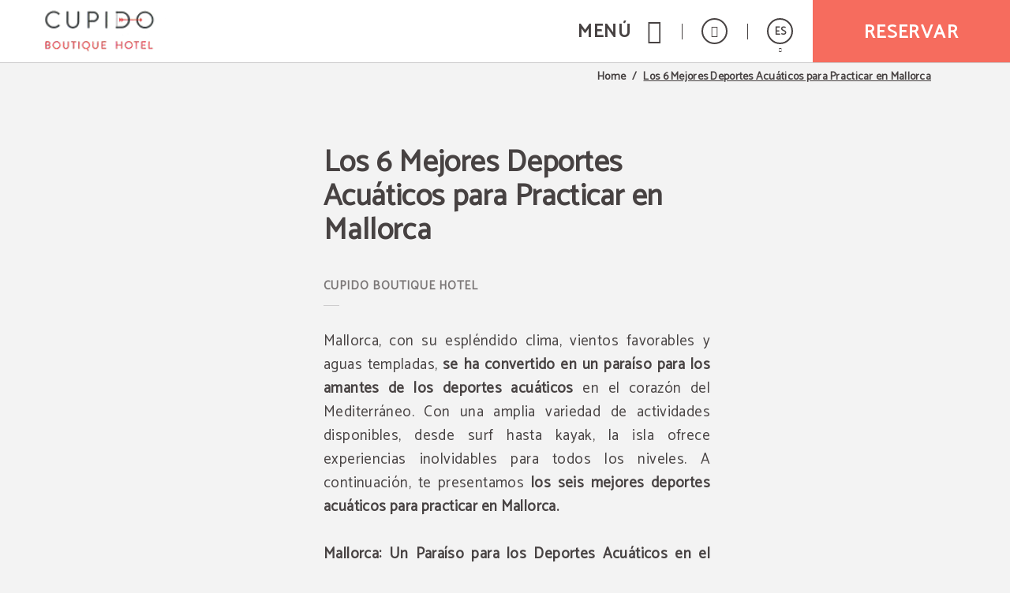

--- FILE ---
content_type: text/html; charset=UTF-8
request_url: https://www.cupidoboutiquehotel.com/los-6-mejores-deportes-acuaticos-para-practicar-en-mallorca.html
body_size: 39965
content:
<!DOCTYPE html>
<html lang="es">

<head>
  <meta charset="utf-8" />
  <meta name="description" content="Los 6 Mejores Deportes Acuáticos Para Practicar En Mallorca del Cupido Boutique Hotel en Peguera. Web Oficial. Mallorca, con su espléndido clima, vientos favorables y aguas templadas, se ha convertido en un par" />
  <meta name="robots" content="index, follow" />
  <meta name="viewport" content="width=device-width, initial-scale=1" saf="width=device-width, height=device-height, initial-scale=1.0, maximum-scale=1, user-scalable=yes" class="metaViewport">

  <meta property="og:url" content="https://www.cupidoboutiquehotel.com/" />
  <meta property="og:title" content="Los 6 Mejores Deportes Acuáticos Para Practicar En Mallorca del Cupido Boutique Hotel en Peguera. Web Oficial."/>
  <meta property="og:description" content="Los 6 Mejores Deportes Acuáticos Para Practicar En Mallorca del Cupido Boutique Hotel en Peguera. Web Oficial. Mallorca, con su espléndido clima, vientos favorables y aguas templadas, se ha convertido en un par" />
  <meta property="og:site_name" content="Cupido Boutique Hotel"/>
  <meta property="og:type" content="hotel"/>
  <meta property="og:image" class="openGraphFirstImage" content="" />
  <meta property="business:contact_data:street_address" content="Calle Eucaliptus, 5" />
  <meta property="business:contact_data:locality" content="Peguera" />
  <meta property="business:contact_data:postal_code" content="07160" />
  <meta property="business:contact_data:country_name" content="España" />
  <meta property="place:latitude" content="39.53804738" />
  <meta property="place:longitude" content="2.44912458" />

  <title>Los 6 Mejores Deportes Acuáticos Para Practicar En Mallorca del Cupido Boutique Hotel en Peguera. Web Oficial.</title>

  
  <!-- Critical css -->
  <style>
  *{-webkit-box-sizing:border-box;-moz-box-sizing:border-box;box-sizing:border-box;-webkit-font-smoothing:antialiased;-moz-osx-font-smoothing:grayscale}:after,:before{-webkit-box-sizing:border-box;-moz-box-sizing:border-box;box-sizing:border-box}body,html{width:100%}body{margin:0;padding:0;background-color:#f3f3f3;font:400 14px/1 Catamaran,sans-serif;color:#474242;-webkit-text-size-adjust:100%;-ms-text-size-adjust:100%;padding-bottom:70px}
  .sta-mainDispo *{box-sizing: content-box;}
  main.sta-mainDispo ~ * :after,
  main.sta-mainDispo ~ * :before,
  main.sta-mainDispo :after,
  main.sta-mainDispo :before{-webkit-box-sizing:content-box;-moz-box-sizing:content-box;box-sizing:content-box}

  /* generic */
  figure{margin:0}
  main{display:block;min-height:calc(100vh - 420px)}
  @media(min-width:768px){
    main{min-height:calc(100vh - 320px)}
  }
  @media(min-width:1024px){
    main{min-height:calc(100vh - 218px)}
  }
  @media(min-width:1280px){
    main{min-height:calc(100vh - 155px)}
  }

  main.sta-mainDispo{min-height: calc(100vh - 420px);}

  .sta-inputFixed{position:fixed;left:-999px;top:0;opacity:0;height:0;width:0}
  a,h1,h2,h3,h4,h5,h6,p,span{margin:0;padding:0;font:inherit;color:inherit}
  h1:empty,
  h2:empty,
  h3:empty,
  h4:empty,
  h5:empty,
  h6:empty,
  p:empty,
  span:empty{margin:0!important;padding:0!important}
  input[type=number]{-moz-appearance:textfield}
  a{text-decoration:none}
  a:visited{color:inherit}
  :focus{outline:0}
  a:active,
  a:hover{color:inherit;outline:0}
  a[href^="javascript"]{cursor:default}
  li,ul{list-style:none;margin:0;padding:0}
  b,strong{font-weight:700}
  code,kbd,pre,samp{font-family:monospace,serif;font-size:1em}
  pre{white-space:pre;white-space:pre-wrap;word-wrap:break-word}
  small{font-size:80%}
  img{border:0}
  svg:not(:root){overflow:hidden}
  fieldset{border:none;margin:0 2px;padding:.35em .625em .75em}
  legend{border:0;padding:0}
  button,input,select,textarea{font-family:inherit;font-size:100%;margin:0;-webkit-appearance:none;-moz-appearance:none;appearance:none;opacity:1;border:none;background-color:transparent;padding:0}
  button,input{line-height:normal}
  button,html input[type=button],input[type=reset],input[type=submit]{-webkit-appearance:button;cursor:pointer;border:none}
  button[disabled],input[disabled]{cursor:default}
  input[type=checkbox],input[type=radio]{box-sizing:border-box;padding:0}
  input[type=search]{-webkit-appearance:textfield;box-sizing:content-box}
  input[type=search]::-webkit-search-cancel-button,input[type=search]::-webkit-search-decoration{-webkit-appearance:none}
  button::-moz-focus-inner,input::-moz-focus-inner{border:0;padding:0}
  /* END generic */

  @media(min-width:768px){
    body{padding-bottom:80px}
  }
  @media(min-width:1024px){
    body{padding-bottom:0}
  }
  @media(max-width:1023px){
    body.bar-spacer{padding-bottom:150px}
  }
  @media(max-width:1023px) and (min-width:768px){
    body.bar-spacer{padding-bottom:160px}
  }

  .sta-noScroll,
  .sta-noScroll body{overflow:hidden}

  .botonGC{border:2px solid #474242;color:#474242;font:700 16px/1 Catamaran,sans-serif;letter-spacing:.1em;text-decoration:none;display:inline-block;vertical-align:middle;text-transform:uppercase;padding:14px 15px 11px;min-width:240px;border-radius:2px;text-align:center;cursor:pointer;margin:5px 10px}
  .botonGC.sta-fondoWhite{background: #fff;color: #474242;}
  .botonGC.sta-white{background: #474242;color: #fff;}
  @media(min-width:1280px){
    .botonGC:focus,
    .botonGC:hover{background-color:#c2a472;color:#fff;border-color:transparent;transition:cubic-bezier(.785,.135,.15,.86) .7s}
  }

  details{margin-bottom:4px;line-height: 23px;}
  details summary{list-style:none;position:relative;padding:0 40px 10px 0;cursor:pointer;transition:color .3s}
  details summary *[class^='icoGlobal-'],
  details summary *[class^='icon-']{border:2px solid;border-radius:50%;line-height:32px;width:36px;display:inline-block;text-align:center;color:#c2a472}
  details summary:after{content:'\e919';font:20px icomoon;position:absolute;right:0;top:0;border:2px solid;width:36px;text-align:center;border-radius:50%;padding:3px 0 9px 0px;transition:.5s}
  details[open] summary:after{transform:rotate(180deg)}
  details p{line-height: 23px;}
  @media(min-width:1280px){
    details summary:hover{color:#c2a472}
    details summary:hover:after{background:#c2a472;border-color:#c2a472;color:#fff}
  }

  body.resize-on *{-webkit-transition:none!important;-moz-transition:none!important;-ms-transition:none!important;-o-transition:none!important;transition:none!important}
  body.lb-disable-scrolling,
  body.noscroll{overflow:hidden!important}
  .sta-oculto,
  .hidden{display:none!important}
  body{transition:.5s}
  body.hideBody{opacity:0;transition:all .3s;background-color:#474242;overflow:hidden}
  
  .imgOcultaAda{position:absolute;left:0;top:0;width:1px;height:1px;opacity:0;visibility:hidden;pointer-events:none}

  /* tpl-cookie */
 #sta-cookies, .tpl-cookie #sta-cookies_config {position:fixed; top:0; left:-999px}
input#sta-cookies:checked~.tpl-cookie {opacity:0; visibility:hidden}
.tpl-cookie {position:fixed; left:0; top:0; right:0; bottom:0; overflow:auto; font:14px Catamaran, sans-serif; opacity:1; visibility:visible; z-index:1000; transition:1s}
.tpl-cookie .sta-cookie_table {display:table; width:100%; height:100%}
.tpl-cookie .sta-cookie_cell {display:table-cell; vertical-align:middle; background:rgba(0, 0, 0, .5)}
.tpl-cookie .sta-cookie_content {padding:30px 10px}
.tpl-cookie .sta-cookie_content2 {box-shadow:0 0 20px 1px #000}
.tpl-cookie .sta-cookie_logo {padding:10px 20px; background:#00111B; color:#fff; font-size:17px; text-transform:uppercase; display:none}
.tpl-cookie.sta-idiomas .sta-cookie_logo {display:flex}
.tpl-cookie .sta-cookie_logo svg {fill:#fff; display:block}
.tpl-cookie .sta-cookie_idi {margin-left:auto}
.tpl-cookie .sta-cookie_idiLabel {display:block; height:33px; width:33px; border:2px solid; border-radius:50%; text-align:center; cursor:pointer}
.tpl-cookie .sta-cookie_idiLabel {position:relative}
.tpl-cookie .sta-cookie_idiLabel span {font-size:13px; line-height:30px}
.tpl-cookie .sta-cookie_idiLabel span:after {content:''; position:absolute; left:50%; top:100%; border-left:3px solid transparent; border-right:3px solid transparent; border-top:4px solid #fff; margin:7px 0 0 -2px}
.tpl-cookie .sta-cookie_idiLabel ul {position:absolute; top:100%; right:10px; margin-top:18px; background:#00111b; padding:9px 12px; margin-right:-5px; font-size:13px; text-transform:none; text-align:left; opacity:0; visibility:hidden; transition:.5s}
.tpl-cookie .sta-cookie_idiLabel input:checked~ul {opacity:1; visibility:visible}
.tpl-cookie .sta-cookie_idiLabel ul li:not(:last-of-type) {border-bottom:1px solid #fff}
.tpl-cookie .sta-cookie_idiLabel ul a {display:block; padding:5px 0; position:relative; transition:padding-left .3s}
.tpl-cookie .sta-cookie_idiLabel ul a:before {content:''; position:absolute; top:10px; left:-2px; border-top:3px solid transparent; border-bottom:3px solid transparent; border-left:0 solid #fff; transition:border-left-width .3s}
.tpl-cookie .sta-cookie_idiLabel ul a:hover, .tpl-cookie .sta-cookie_idiLabel ul a.sta-active {padding-left:8px}
.tpl-cookie .sta-cookie_idiLabel ul a:hover:before, .tpl-cookie .sta-cookie_idiLabel ul a.sta-active:before {border-left-width:4px}
.tpl-cookie .sta-cookie_info {background:#fff; padding:25px 20px}
.tpl-cookie .sta-cookie_info .sta-cookie_texto {margin-bottom:30px}
.tpl-cookie .sta-cookie_info .sta-cookie_texto a {color:#00111B; text-decoration:underline}
.tpl-cookie .sta-cookies_config .sta-cookie_cell, .tpl-cookie .sta-cookie_info .sta-cookie_cell {vertical-align:middle; background:none;}
.tpl-cookie .sta-cookie_info .sta-cookie_cell {vertical-align:middle; flex:1; text-align:center;}
.tpl-cookie .sta-cookies_config .sta-cookie_cell {float:left;}
.tpl-cookie .sta-cookie_cell > button, .tpl-cookie .sta-cookie_cell > label {box-sizing:border-box; padding:10px; border:2px solid #132223; background:#132223!important; color:#e4eaeb; min-width:150px; display:block; font-weight:bold; text-transform:uppercase; letter-spacing:.05em; width:100%;}
.tpl-cookie .sta-cookies_config .sta-cookie_cell:first-of-type {float:right;}
.tpl-cookie .sta-cookie_info .sta-cookie_cell:last-of-type {text-align:right; float:right; margin-left:auto;}
.tpl-cookie .sta-cookie_config {font-weight:bold; padding:10px 0; display:inline-block; color:black}
label.sta-cookie_config {cursor:pointer;}
.tpl-cookie .sta-cookies_confirm, .tpl-cookie .fn-enableAll {padding:10px; border:2px solid #00111B; background:#00111B; color:#fff; min-width:150px; margin:0 0 0 auto; display:block; font-weight:bold; text-transform:uppercase; letter-spacing:.05em}
.tpl-cookie #sta-cookies_config:checked~.sta-cookie_table .sta-cookie_info, .tpl-cookie .sta-cookies_config {display:none; background:#fff; padding:25px 20px 35px}
.tpl-cookie #sta-cookies_config:checked~.sta-cookie_table .sta-cookies_config {display:block}
.tpl-cookie .sta-cookies_config ul {margin-bottom:70px}
.tpl-cookie .sta-cookies_config ul li {list-style:none}
.tpl-cookie .sta-cookies_config ul li:not(:last-of-type) {padding-bottom:20px; margin-bottom:20px; border-bottom:1px solid #00111B}
.tpl-cookie .sta-cookies_config .sta-cookies_cont {display:block; position:relative; padding-bottom:40px}
.tpl-cookie .sta-cookies_config .sta-cookies_cont .sta-cookies_title {display:block; font-weight:bold; color:#00111B; margin-bottom:8px; font-size:15px}
.tpl-cookie .sta-cookies_config .sta-cookies_label input {position:fixed; left:-999px; top:0}
.tpl-cookie .sta-cookies_config .sta-cookies_label .sta-cookies_icon {position:absolute; right:0; bottom:0; width:66px; height:35px; border-radius:50px; overflow:hidden; z-index:1; background:#dadada; background:linear-gradient(to bottom, #ddd, #ccc)}
.tpl-cookie .sta-cookies_config .sta-cookies_label .sta-cookies_icon:after {content:''; position:absolute; left:0; top:0; bottom:0; right:0; background:transparent; transition:background .5s}
.tpl-cookie .sta-cookies_config .sta-cookies_label .sta-cookies_icon span {position:absolute; right:36px; bottom:5px; top:5px; width:25px; background:#fff; box-shadow:0 1px 5px rgba(0, 0, 0, .5); border-radius:50%; z-index:1; transition:right .5s}
.tpl-cookie .sta-cookies_config .sta-cookies_label input:checked~.sta-cookies_icon span {right:5px}
.tpl-cookie .sta-cookies_config .sta-cookies_label input:checked~.sta-cookies_icon:after {background:#222}
.tpl-cookie .sta-cookies_config .sta-cookies_label.sta-disabled {cursor:url('[data-uri]'), no-drop}
.tpl-cookie .sta-cookies_config .sta-cookies_label.sta-disabled .sta-cookies_icon {background:#222; border-color:#222}
.tpl-cookie .sta-cookies_config .sta-cookies_label.sta-disabled .sta-cookies_icon span {right:5px}
.tpl-cookie .sta-cookie_logo {background:#00111B; display:none}
.tpl-cookie .sta-cookie_logo svg {height:30px; width:146px}
.tpl-cookie {font-family:'Roboto', sans-serif}
.tpl-cookie .sta-cookie_logo, .tpl-cookie .sta-cookies_config .sta-cookies_label .sta-cookies_title {font-family:(second)}

@media(min-width: 801px) {
.tpl-cookie .sta-cookie_logo {padding:15px 20px}
.tpl-cookie .sta-cookie_content {padding:30px 20px}
.tpl-cookie .sta-cookie_content {max-width:850px; margin:0 auto}
.tpl-cookie .sta-cookies_config .sta-cookies_cont {padding:0 50px 0 0}
.tpl-cookie .sta-cookies_config .sta-cookies_cont div {max-width:540px}
.tpl-cookie .sta-cookies_config .sta-cookies_label .sta-cookies_icon {bottom:50%; margin-bottom:-18px}
}

@media (max-width: 800px) {
.sta-cookie_table {flex-direction:column; justify-content:center; align-items:center;}
.tpl-cookie .sta-cookie_cell .sta-cookie_table {flex-direction:row; flex-wrap:wrap;}
}

@media (max-width: 800px) {
.tpl-cookie .sta-cookie_cell .sta-cookie_table .sta-cookie_cell:first-child {flex:1 1 100%;}
.tpl-cookie .sta-cookie_cell .sta-cookie_table .sta-cookie_cell:nth-child(2), .tpl-cookie .sta-cookie_cell .sta-cookie_table .sta-cookie_cell:nth-child(3) {flex:0 0 calc((100% - 13px) / 2);}
}

@media(max-width: 400px) {
.tpl-cookie .sta-cookie_cell > button, .tpl-cookie .sta-cookie_cell > label {min-width:unset; padding:8px; font-size:10px;}
}

.tpl-cookie .sta-cookie_cell .sta-cookie_table {display:flex; gap:13px;}
  /* FIN tpl-cookie */


  .tgl-cover-air{position:relative;min-height:calc(100vh - 70px)}
  .tgl-globalAlertas-air[alertas=''] ~ main > .tgl-cover-air:first-child{min-height:500px}
  .tgl-cover-air.sta-video-on.sta-videoMovil .sta-cover-air_video{display:block}
  @media(min-width:1280px){
    .tgl-cover-air.sta-video-on .sta-cover-air_video{display:block}
  }
  @media(max-width:800px){
    body .tgl-globalAlertas-air ~ main .tgl-cover-air.sta-devices-hide{min-height: 0!important;}
    .tgl-cover-air.sta-devices-hide>div:not(.sta-cover-air_engine){display:none}
  }
  .tgl-cover-air.sta-logo_center .sta-cover-air_logo{position:absolute;top:50%;left:0;width:100%;padding-top:0;-webkit-transform:translateY(-50%);-moz-transform:translateY(-50%);-ms-transform:translateY(-50%);-o-transform:translateY(-50%);transform:translateY(-50%)}
  .tgl-cover-air.sta-text_center .sta-cover-air_intro{height:100%}
  .tgl-cover-air.sta-text_center .sta-cover-air_intro .sta-cover-air_text{position:absolute;top:50%;-webkit-transform:translateY(-50%);-moz-transform:translateY(-50%);-ms-transform:translateY(-50%);-o-transform:translateY(-50%);transform:translateY(-50%);left:0;width:100%;padding-bottom:0}
  .tgl-cover-air.sta-text_center .sta-cover-air_intro .sta-cover-scroll{position:absolute;left:calc(50% - 21px);bottom:30px}
  @media(max-width:1023px){
    .tgl-cover-air.sta-cover_hide-ondevices{display:none}
  }
  @media(max-width:374px){
    /*.tgl-cover-air{min-height:498px}*/
  }
  @media(min-width:768px){
    .tgl-cover-air{min-height:768px}
    .tgl-cover-air.sta-text_center .sta-cover-air_intro .sta-cover-scroll{bottom:60px;left:calc(50% - 24px)}
    .tgl-cover-air.sta-text_center:not(.sta-motorBottom) .sta-cover-air_intro .sta-cover-scroll{bottom:220px}
    .tgl-cover-air.sta-hide-engine .sta-cover-air_intro{padding:0 15px 40px}
  }
  .tgl-cover-air.sta-hide-engine .sta-cover-air_engine{display:none}
  @media(min-width:1024px){
    .tgl-cover-air{position:relative;/*height:100vh*/}
    .tgl-cover-air.sta-logo_center .sta-cover-air_logo{display:block}
    .tgl-cover-air.sta-text_center .sta-cover-air_intro .sta-cover-scroll{bottom:125px}
    .tgl-cover-air.sta-hide-engine.sta-text_center .sta-cover-air_intro .sta-cover-scroll{bottom:40px}
  }
  @media(min-width:1680px){
    .tgl-cover-air{height:100vh}
    .tgl-cover-air.sta-logo_center .sta-cover-air_logo img{width:260px}
  }
  .tgl-cover-air .sta-cover-air_multimedia{position:absolute;z-index:1;top:0;left:0;width:100%;height:100%;overflow:hidden}
  .tgl-cover-air .sta-cover-air_multimedia:before{content:'';position:absolute;z-index:1;top:0;left:0;width:100%;height:100%;background-color:rgba(0,0,0,.1)}
  .tgl-cover-air .sta-cover-air_multimedia .sta-cover-air_photo{position:relative;width:100%;height:100%;background-position:50% 50%;background-size:cover;background-repeat:no-repeat}
  .tgl-cover-air .sta-cover-air_video{display:none;position:absolute;z-index:1;top:0;left:0;width:100%;height:100%;pointer-events:none}
  .tgl-cover-air .sta-cover-air_video:before{content:'';position:absolute;z-index:1;top:0;left:0;width:100%;height:100%;background-color:rgba(0,0,0,.1)}
  .tgl-cover-air .sta-cover-air_video .sta-cover-air_video-element{position:relative;overflow:hidden;width:100%;height:100%;min-height:100%;min-width:100%;-webkit-transition:all cubic-bezier(.785,.135,.15,.86) .7s;-moz-transition:all cubic-bezier(.785,.135,.15,.86) .7s;-ms-transition:all cubic-bezier(.785,.135,.15,.86) .7s;-o-transition:all cubic-bezier(.785,.135,.15,.86) .7s;transition:all cubic-bezier(.785,.135,.15,.86) .7s;opacity:0;-webkit-transition:all cubic-bezier(.785,.135,.15,.86) 1s;-moz-transition:all cubic-bezier(.785,.135,.15,.86) 1s;-ms-transition:all cubic-bezier(.785,.135,.15,.86) 1s;-o-transition:all cubic-bezier(.785,.135,.15,.86) 1s;transition:all cubic-bezier(.785,.135,.15,.86) 1s}
  .tgl-cover-air .sta-cover-air_video .sta-cover-air_video-element.fn-loaded{opacity:1}
  .tgl-cover-air .sta-cover-air_video .sta-cover-air_video-element .embed_youtube{object-fit:cover;object-position:center;position:relative}
  .tgl-cover-air.not-videoCover .sta-cover-air_video .sta-cover-air_video-element .embed_youtube{width:100%;height:100%}
  .tgl-cover-air .sta-cover-air_video .sta-cover-air_video-element .wistia_embed{height:100%;width:100%}
  .tgl-cover-air .sta-cover-air_video .sta-cover-air_video-element .wistia_embed video{object-fit:cover!important;object-position:center!important;width:100%;height:100%}
  .tgl-cover-air.not-videoCover .sta-cover-air_video .sta-cover-air_video-element .wistia_embed video{object-fit:contain!important}
  .tgl-cover-air .sta-cover-air_logo{position:relative;z-index:3;text-align:center;padding-top:20px}
  .tgl-cover-air .sta-cover-air_logo img{display:inline-block;width:138px;height:auto;filter:drop-shadow(2px 2px 2px rgba(71, 66, 66, .3));-webkit-filter:drop-shadow(2px 2px 2px rgba(71, 66, 66, .3));-moz-filter:drop-shadow(2px 2px 2px rgba(71, 66, 66, .3));-ms-filter:drop-shadow(2px 2px 2px rgba(71, 66, 66, .3));-o-filter:drop-shadow(2px 2px 2px rgba(71, 66, 66, .3))}
  @media(min-width:768px){
    .tgl-cover-air .sta-cover-air_logo{padding-top:50px}
    .tgl-cover-air .sta-cover-air_logo img{width:220px}
  }
  @media(min-width:1024px){
    .tgl-cover-air .sta-cover-air_logo{display:none}
  }
  @media(max-height: 600px){
    /* .tgl-cover-air{min-height: 575px !important;} */
  }
  .tgl-cover-air .sta-cover-air_intro{position:absolute;z-index:2;bottom:0;left:0;width:100%;text-align:center;padding:0 15px 65px}
  @media(max-width:767px){
    _::-webkit-full-page-media, _:future, :root .tgl-cover-air .sta-cover-air_intro {padding-bottom: 125px}
  }
  .tgl-cover-air .sta-cover-air_intro .sta-cover-air_text{color:#fff;font-size:24px;letter-spacing:.02em;padding-bottom:15px;text-shadow:2px 2px 2px rgba(0,0,0,.3)}
  .tgl-cover-air .sta-cover-air_intro .sta-cover-air_scroll{display:inline-block}
  @media(min-width:768px){
    .tgl-cover-air .sta-cover-air_intro{padding:0 15px 185px}
    .tgl-cover-air.sta-motorBottom .sta-cover-air_intro{padding-bottom:158px}
    .tgl-cover-air .sta-cover-air_intro .sta-cover-air_text{font-size:40px}
  }
  @media(min-width:770px) and (max-width:800px){
    .tgl-cover-air .sta-cover-air_intro{padding:0 15px 30px}
  }
  @media(min-width:1680px){
    .tgl-cover-air{height: 900px;}
    .tgl-cover-air .sta-cover-air_intro .sta-cover-air_text{font-size:46px}
  }
  @media(min-width:801px){
    .tgl-cover-air .sta-cover-air_engine{position:absolute;z-index:4;bottom:0;left:0;width:100%;padding-bottom:30px;height:170px}
    .tgl-cover-air .sta-cover-air_engine>div{position:absolute;top:0;left:0;width:100%}
    .tgl-cover-air.sta-motorBottom .sta-cover-air_engine>div{top:auto;bottom:0}
    .tgl-cover-air.sta-motorBottom .sta-cover-air_engine #default_sygy_element_engine > div > div{max-width:none}
    .tgl-cover-air.sta-motorBottom .sta-cover-air_engine #default_sygy_element_engine > div > div > div{max-width:980px;margin:0 auto;position: relative;}
  }




  .tgl-menus-air{position:relative;z-index:99;opacity:0;-webkit-transition:all cubic-bezier(.785,.135,.15,.86) .7s;-moz-transition:all cubic-bezier(.785,.135,.15,.86) .7s;-ms-transition:all cubic-bezier(.785,.135,.15,.86) .7s;-o-transition:all cubic-bezier(.785,.135,.15,.86) .7s;transition:all cubic-bezier(.785,.135,.15,.86) .7s}
  .tgl-menus-air.sta-dispo{position:static;z-index: 500;}
  .tgl-menus-air.sta-dispo.sta-openMenu{z-index: 999;}
  .tgl-menus-air.sta-hide-book .sta-menus-air_nav-action{display:none}
  .tgl-menus-air .sta-menus-air_nav-morebtns-element.sta-tels{display:inline-block}
  .tgl-menus-air .sta-menus-air_nav-links.fn-open .sta-menus-air_links-element.sta-child > .sta-menus-air_links-element-wrapper .sta-menus-air_links-element-text:before{content:'\e000';font:14px 'Icons';position:absolute;top:50%;right:0;margin-top:-5px}
  .tgl-menus-air.sta-book-aside .fn-show-book {display:none};
  .tgl-menus-air.sta-burguer-right .sta-menus-air_nav-logo{right:0;margin-right:0};
  .tgl-menus-air.sta-show-links:not(.sta-logo-center) .sta-menus-air_nav-logo{left:0;margin-left:0;}
  @media(min-width:1280px){
    .tgl-menus-air.sta-dispo{position:relative}
    .tgl-menus-air.sta-logo-between_links.sta-show-links.sta-book-aside.sta-logo-off .sta-menus-air_nav .sta-menus-air_nav-wrapper{text-align:center}
    .tgl-menus-air.sta-logo-between_links.sta-show-links.sta-book-aside.sta-logo-off .sta-menus-air_links-element.fn-logo .sta-menus-air_links-element-wrapper{padding-left:15px;padding-right:15px;z-index:3}
    .tgl-menus-air.sta-logo-between_links.sta-show-links.sta-book-aside.sta-logo-off .sta-menus-air_links-element .sta-menus-air_links-element-logo{display:inline-block;width:150px;height:85px;background-position:50% 50%;background-size:contain;background-repeat:no-repeat}
    .tgl-menus-air .sta-menus-air_links-element.sta-child .sta-menus-air_links-element-wrapper > .sta-menus-air_links-element-text:before,
    .tgl-menus-air.sta-fixed.sta-menuDesplegable.sta-show-links .sta-menus-air_links-element.sta-child .sta-menus-air_links-element-wrapper > .sta-menus-air_links-element-text:before{content:none}
    .tgl-menus-air .sta-menus-air_nav-links.fn-open .sta-menus-air_links-element.sta-child > .sta-menus-air_links-element-wrapper .sta-menus-air_links-element-text:before{content:none}
  }
  @media(min-width:1280px) and (min-width:1680px){
    .tgl-menus-air.sta-logo-between_links.sta-show-links.sta-book-aside.sta-logo-off .sta-menus-air_links-element.fn-logo .sta-menus-air_links-element-wrapper{padding-left:50px;padding-right:50px}
    .tgl-menus-air.sta-logo-between_links.sta-show-links.sta-book-aside.sta-logo-off .sta-menus-air_links-element .sta-menus-air_links-element-logo{height:110px}
  }
  @media(min-width:801px){
    .tgl-menus-air.sta-book-aside.sta-book-fixed.fn-show-book .sta-menus-air_nav-action-aside{pointer-events:auto;opacity:1}
    .tgl-menus-air.sta-book-aside.sta-book-fixed .sta-menus-air_nav-action-aside{opacity:0;pointer-events:none}
    .tgl-menus-air.sta-book-aside.sta-book-fixed.sta-motorRedirect .sta-menus-air_nav-action-aside{opacity:1;pointer-events:auto}
    .tgl-menus-air.sta-book-aside.sta-book-fixed .sta-menus-air_nav-action-aside .sta-menus-air_nav-action-aside-btn{display:none}
    .tgl-menus-air.sta-book-aside.sta-book-fixed.sta-motorRedirect .sta-menus-air_nav-action-aside .sta-menus-air_nav-action-aside-btn{display:block}
    .tgl-menus-air.sta-book-aside.sta-book-fixed.sta-motorRedirect .sta-menus-air_nav-action-aside .sta-menus-air_nav-action-aside-btn.sta-scroll-book{display:none}
    .tgl-menus-air.sta-book-aside.sta-book-fixed .sta-menus-air_nav-action-aside .sta-menus-air_nav-action-aside-btn.sta-scroll-book{display:block}
    .tgl-menus-air.sta-book-aside .sta-menus-air_nav-action{display:none!important}
    .tgl-menus-air.sta-book-aside .sta-menus-air_nav-action-aside{display:block;position:fixed;bottom:150px;right:0;width:95px;height:260px;-webkit-transition:all cubic-bezier(.785,.135,.15,.86) .7s;-moz-transition:all cubic-bezier(.785,.135,.15,.86) .7s;-ms-transition:all cubic-bezier(.785,.135,.15,.86) .7s;-o-transition:all cubic-bezier(.785,.135,.15,.86) .7s;transition:all cubic-bezier(.785,.135,.15,.86) .7s}
    .tgl-menus-air.sta-book-aside .sta-menus-air_nav-action-aside .sta-menus-air_nav-action-aside-btn{display:block;text-align:center;font-size:0;width:260px;height:95px;background-color:#C2A472;padding-bottom:15px;cursor:pointer;-webkit-transform:rotate(-90deg) translateY(-69%) translateX(-33%) translateZ(0);-moz-transform:rotate(-90deg) translateY(-69%) translateX(-33%) translateZ(0);-ms-transform:rotate(-90deg) translateY(-69%) translateX(-33%) translateZ(0);-o-transform:rotate(-90deg) translateY(-69%) translateX(-33%) translateZ(0);transform:rotate(-90deg) translateY(-69%) translateX(-33%) translateZ(0);-webkit-transition:all cubic-bezier(.785,.135,.15,.86) .7s;-moz-transition:all cubic-bezier(.785,.135,.15,.86) .7s;-ms-transition:all cubic-bezier(.785,.135,.15,.86) .7s;-o-transition:all cubic-bezier(.785,.135,.15,.86) .7s;transition:all cubic-bezier(.785,.135,.15,.86) .7s}
    .tgl-menus-air.sta-book-aside .sta-menus-air_nav-action-aside .sta-menus-air_nav-action-aside-btn.sta-scroll-book{display:none}
    .tgl-menus-air.sta-book-aside .sta-menus-air_nav-action-aside .sta-menus-air_nav-action-aside-btn:before{content:'';display:inline-block;vertical-align:middle;height:100%;width:0;opacity:0}
    .tgl-menus-air.sta-book-aside .sta-menus-air_nav-action-aside .sta-menus-air_nav-action-aside-btn .sta-menus-air_action-aside-btn-text{display:inline-block;vertical-align:middle;font:700 26px/1 Catamaran,sans-serif;letter-spacing:.06em;text-transform:uppercase;color:#fff;-webkit-transition: all cubic-bezier(.785,.135,.15,.86) .7s;-moz-transition: all cubic-bezier(.785,.135,.15,.86) .7s;-ms-transition: all cubic-bezier(.785,.135,.15,.86) .7s;-o-transition: all cubic-bezier(.785,.135,.15,.86) .7s;transition: all cubic-bezier(.785,.135,.15,.86) .7s}
  }
  @media(min-width:1024px){
    .tgl-globalAlertas-air[alertas="1"] ~ .tgl-menus-air.sta-openMenu .sta-menus-air_nav,
    .tgl-globalAlertas-air[alertas="2"] ~ .tgl-menus-air.sta-openMenu .sta-menus-air_nav{position:fixed}
    .tgl-globalAlertas-air[alertas="1"] ~ .tgl-menus-air.sta-openMenu.sta-dispo .sta-menus-air_nav,
    .tgl-globalAlertas-air[alertas="2"] ~ .tgl-menus-air.sta-openMenu.sta-dispo .sta-menus-air_nav{position:relative}
    .tgl-menus-air{z-index:202}
    .tgl-menus-air.sta-book-aside .sta-menus-air_nav-action-aside .sta-menus-air_nav-action-aside-btn:focus,
    .tgl-menus-air.sta-book-aside .sta-menus-air_nav-action-aside .sta-menus-air_nav-action-aside-btn:hover{background-color:#474242}
    .tgl-menus-air.sta-book-aside.sta-reservaGrey .sta-menus-air_nav-action-aside .sta-menus-air_nav-action-aside-btn:focus,
    .tgl-menus-air.sta-book-aside.sta-reservaGrey .sta-menus-air_nav-action-aside .sta-menus-air_nav-action-aside-btn:hover{background-color:#d2d2d2}
    .tgl-menus-air.sta-book-aside.sta-reservaGrey .sta-menus-air_nav-action-aside .sta-menus-air_nav-action-aside-btn:focus .sta-menus-air_action-aside-btn-text,
    .tgl-menus-air.sta-book-aside.sta-reservaGrey .sta-menus-air_nav-action-aside .sta-menus-air_nav-action-aside-btn:hover .sta-menus-air_action-aside-btn-text{color:#000}
    .tgl-menus-air.sta-book-aside.sta-textReservaGC .sta-menus-air_nav-action-aside .sta-menus-air_nav-action-aside-btn:focus .sta-menus-air_action-aside-btn-text,
    .tgl-menus-air.sta-book-aside.sta-textReservaGC .sta-menus-air_nav-action-aside .sta-menus-air_nav-action-aside-btn:hover .sta-menus-air_action-aside-btn-text{color:#C2A472}
    .tgl-menus-air.sta-logo-center.sta-openMenu .sta-menus-air_nav-morebtns-element .sta-menus-air_morebtns-element-hover, .tgl-menus-air.sta-logo-center.sta-openMenu .sta-menus-air_nav-morebtns-element .sta-menus-air_morebtns-element-hover:before{left: 20px;}
  }
  @media(min-width:1280px){
    .tgl-menus-air.sta-logo-center:not(.sta-show-links).sta-menu-white .sta-menus-air_nav-logo .sta-menus-air_logo-img.sta-simple{display:none}
    .tgl-menus-air.sta-logo-center:not(.sta-show-links).sta-menu-white .sta-menus-air_nav-logo .sta-menus-air_logo-img.sta-white{display:block}
    .tgl-menus-air.sta-logo-center:not(.sta-show-links) .sta-menus-air_nav-logo{display:block;padding:10px;left:50%;-webkit-transform:translateX(-50%);-moz-transform:translateX(-50%);-ms-transform:translateX(-50%);-o-transform:translateX(-50%);transform:translateX(-50%)}
    .tgl-menus-air.sta-logo-center:not(.sta-show-links) .sta-menus-air_nav-logo .sta-menus-air_logo-img.sta-simple{display:block}
    .tgl-menus-air.sta-logo-center:not(.sta-show-links) .sta-menus-air_nav .sta-menus-air_nav-wrapper{text-align:left}
    .tgl-menus-air.sta-logo-center:not(.sta-show-links) .sta-menus-air_nav-action{position:absolute;top:0;right:0;left:auto}
    .tgl-menus-air.sta-logo-center:not(.sta-show-links):not(.sta-book-aside) .sta-menus-air_nav-action{position:relative}
    .tgl-menus-air.sta-logo-center:not(.sta-show-links).sta-burguer-right .sta-menus-air_nav .sta-menus-air_nav-wrapper{text-align:right}
    .tgl-menus-air.sta-logo-center:not(.sta-show-links).sta-logoOff_top .sta-menus-air_nav-logo .sta-menus-air_logo-img.sta-white{display:none}
  }
  /* @media(min-width:1280px) and (min-width:1680px){
    .tgl-menus-air.sta-logo-center:not(.sta-show-links) .sta-menus-air_nav-btns{padding-left:40px}
  } */
  @media(min-width:1280px){
    .tgl-menus-air.sta-logo-off:not(.sta-show-links):not(.sta-book-fixed).fn-show-logo .sta-menus-air_nav-logo{display:block;left:50%;-webkit-transform:translateX(-50%);-moz-transform:translateX(-50%);-ms-transform:translateX(-50%);-o-transform:translateX(-50%);transform:translateX(-50%)}
    .tgl-menus-air.sta-logo-off:not(.sta-show-links):not(.sta-book-fixed).fn-show-logo .sta-menus-air_nav-logo .sta-menus-air_logo-img.sta-simple{display:block}
    .tgl-menus-air.sta-logo-off:not(.sta-show-links):not(.sta-book-fixed) .sta-menus-air_nav .sta-menus-air_nav-wrapper{text-align:left}
    .tgl-menus-air.sta-logo-off:not(.sta-show-links):not(.sta-book-fixed) .sta-menus-air_nav-action{position:absolute;top:0;right:0;left:auto}
  }
  @media(min-width:1280px) and (min-width:1680px){
    .tgl-menus-air.sta-logo-off:not(.sta-show-links):not(.sta-book-fixed) .sta-menus-air_nav-btns{padding-left:40px}
  }
  @media(min-width:1280px){
    .tgl-menus-air.sta-logo-off .sta-menus-air_nav-logo{display:none}
  }
  @media(min-width:1280px){
    /* .tgl-menus-air.sta-book-fixed.sta-motorRedirect.fn-show-book .sta-menus-air_nav-action-btn.sta-scroll-book{display:none} */
    .tgl-menus-air.sta-book-fixed.sta-motorScroll.fn-show-book .sta-menus-air_nav-action-btn.sta-scroll-book{display:inline-block}
    /* .tgl-menus-air.sta-book-fixed.fn-show-book .sta-menus-air_nav-action-btn.sta-scroll-book{display:inline-block} */
    /* .tgl-menus-air.sta-book-fixed.sta-motorScroll .sta-menus-air_nav-action-btn.sta-scroll-book, */
    /* .tgl-menus-air.sta-book-fixed .sta-menus-air_nav-action-btn{display:none} */
    .tgl-menus-air.sta-logo-center.sta-burguer-right .sta-menus-air_nav-morebtns,
    .tgl-menus-air.sta-book-fixed:not(.sta-logo-between_links):not(.fn-show-book) .sta-menus-air_nav-morebtns{/* padding-right:20px */}
    .tgl-menus-air.sta-book-fixed.sta-motorScroll.fn-show-book .sta-menus-air_nav-action-btn.sta-scroll-book{display: inline-block;transition:all cubic-bezier(.785,.135,.15,.86) .1s;}
    .tgl-menus-air.sta-book-fixed.sta-motorScroll .sta-menus-air_nav-action-btn.sta-scroll-book {display: inline-block;transition:all cubic-bezier(.785,.135,.15,.86) .1s;}
  }
  @media(min-width:1280px){
    .tgl-menus-air.sta-logo-center:not(.sta-show-links).fn-show-book.sta-logo-center .sta-menus-air_nav-logo{display:block;left:50%;-webkit-transform:translateX(-50%);-moz-transform:translateX(-50%);-ms-transform:translateX(-50%);-o-transform:translateX(-50%);transform:translateX(-50%)}
  }
  @media(min-width:1680px){
    .tgl-menus-air.sta-logo-center.sta-burguer-right .sta-menus-air_nav-morebtns,
    .tgl-menus-air.sta-book-fixed:not(.sta-logo-between_links):not(.fn-show-book) .sta-menus-air_nav-morebtns{/* padding-right:25px */}
  }
  @media(max-width:1679px){
    .tgl-menus-air .sta-menus-air_links-element.fn-logo{display:none}
  }
  @media(min-width:1280px){
    .tgl-menus-air.sta-show-links .sta-menus-air_nav-logo .sta-menus-air_logo-img.sta-simple{display:block}
    .tgl-menus-air.sta-show-links .sta-menus-air_nav-links:not(.sta-submenu){
    position:static;width:auto;height:auto;overflow:visible;opacity:1;pointer-events:auto;display:inline-block;vertical-align:middle;background-color:transparent}
    .tgl-menus-air.sta-show-links .sta-menus-air_nav-links:not(.sta-submenu)>.sta-menus-air_links-photo,
    .tgl-menus-air.sta-show-links .sta-menus-air_nav-links:not(.sta-submenu)>.sta-menus-air_nav-links-close{display:none}
    .tgl-menus-air.sta-show-links .sta-menus-air_nav-links:not(.sta-submenu)>.sta-menus-air_links-wrapper{padding:0 15px;width:auto;font-size:0}
    .tgl-menus-air.sta-show-links .sta-menus-air_nav-links:not(.sta-submenu)>.sta-menus-air_links-wrapper>.sta-menus-air_links-element{display:inline-block;vertical-align:middle;-webkit-transition:all cubic-bezier(.785,.135,.15,.86) .7s;-moz-transition:all cubic-bezier(.785,.135,.15,.86) .7s;-ms-transition:all cubic-bezier(.785,.135,.15,.86) .7s;-o-transition:all cubic-bezier(.785,.135,.15,.86) .7s;transition:all cubic-bezier(.785,.135,.15,.86) .7s}
    .tgl-menus-air.sta-logo-between_links.sta-show-links.sta-book-aside.sta-logo-off .sta-menus-air_nav-links:not(.sta-submenu)>.sta-menus-air_links-wrapper>.sta-menus-air_links-element{vertical-align:top}
    .tgl-menus-air.sta-logo-between_links.sta-show-links.sta-book-aside.sta-logo-off .sta-menus-air_nav-links:not(.sta-submenu)>.sta-menus-air_links-wrapper>.sta-menus-air_links-element:not(.fn-logo){margin-top:35px}
    .tgl-menus-air.sta-logo-between_links.sta-show-links.sta-book-aside.sta-logo-off .sta-menus-air_nav-morebtns{vertical-align:top;margin-top:12px}
    .tgl-menus-air.sta-show-links .sta-menus-air_nav-links:not(.sta-submenu)>.sta-menus-air_links-wrapper>.sta-menus-air_links-element>.sta-menus-air_links-element-wrapper{padding:12px 10px 10px;border:none}
    .tgl-menus-air.sta-show-links .sta-menus-air_nav-links:not(.sta-submenu)>.sta-menus-air_links-wrapper>.sta-menus-air_links-element>.sta-menus-air_links-element-wrapper:after,.tgl-menus-air.sta-show-links .sta-menus-air_nav-links:not(.sta-submenu)>.sta-menus-air_links-wrapper>.sta-menus-air_links-element>.sta-menus-air_links-element-wrapper:before{content:none}
    .tgl-menus-air.sta-show-links .sta-menus-air_nav-links:not(.sta-submenu)>.sta-menus-air_links-wrapper>.sta-menus-air_links-element>.sta-menus-air_links-element-wrapper>.sta-menus-air_links-element-text{position:relative;font:700 15px/1 Catamaran,sans-serif}
    .tgl-menus-air.sta-show-links .sta-menus-air_nav-links:not(.sta-submenu)>.sta-menus-air_links-wrapper>.sta-menus-air_links-element>.sta-menus-air_links-element-wrapper>.sta-menus-air_links-element-text:after{content:'';position:absolute;top:calc(100% + 5px);left:50%;width:0;height:1px;background-color:#c2a472;-webkit-transform:translateX(-50%);-moz-transform:translateX(-50%);-ms-transform:translateX(-50%);-o-transform:translateX(-50%);transform:translateX(-50%);-webkit-transition:all cubic-bezier(.785,.135,.15,.86) .7s;-moz-transition:all cubic-bezier(.785,.135,.15,.86) .7s;-ms-transition:all cubic-bezier(.785,.135,.15,.86) .7s;-o-transition:all cubic-bezier(.785,.135,.15,.86) .7s;transition:all cubic-bezier(.785,.135,.15,.86) .7s}
    .tgl-menus-air.sta-show-links .sta-menus-air_nav-links:not(.sta-submenu)>.sta-menus-air_links-wrapper>.sta-menus-air_links-element:focus>.sta-menus-air_links-element-wrapper>.sta-menus-air_links-element-text,.tgl-menus-air.sta-show-links .sta-menus-air_nav-links:not(.sta-submenu)>.sta-menus-air_links-wrapper>.sta-menus-air_links-element:hover>.sta-menus-air_links-element-wrapper>.sta-menus-air_links-element-text{color:#c2a472;transition:color .5s}
    .tgl-menus-air.sta-show-links .sta-menus-air_nav-links:not(.sta-submenu)>.sta-menus-air_links-wrapper>.sta-menus-air_links-element>.sta-menus-air_links-element-wrapper:focus>.sta-menus-air_links-element-text:after,.tgl-menus-air.sta-show-links .sta-menus-air_nav-links:not(.sta-submenu)>.sta-menus-air_links-wrapper>.sta-menus-air_links-element>.sta-menus-air_links-element-wrapper:hover>.sta-menus-air_links-element-text:after{width:100%}
  }
  @media(min-width:1280px) and (min-width:1680px){
    .tgl-menus-air.sta-show-links .sta-menus-air_nav-links:not(.sta-submenu)>.sta-menus-air_links-wrapper>.sta-menus-air_links-element>.sta-menus-air_links-element-wrapper{padding:15px 15px 13px}
    .tgl-menus-air.sta-show-links .sta-menus-air_nav-links:not(.sta-submenu)>.sta-menus-air_links-wrapper>.sta-menus-air_links-element>.sta-menus-air_links-element-wrapper>.sta-menus-air_links-element-text{font-size:16px}
  }
  @media(min-width:1280px){
    .tgl-menus-air.sta-show-links .sta-menus-air_nav-btns{display:none}
  }
  @media(min-width:1280px){
    .tgl-menus-air.sta-menu-white.sta-show-links .sta-menus-air_links-element .sta-menus-air_links-element-wrapper:focus .sta-menus-air_links-element-text,.tgl-menus-air.sta-menu-white.sta-show-links .sta-menus-air_links-element .sta-menus-air_links-element-wrapper:hover .sta-menus-air_links-element-text{color:#fff}
    .tgl-menus-air.sta-menu-white.sta-show-links .sta-menus-air_links-element .sta-menus-air_links-element-wrapper:focus .sta-menus-air_links-element-text:after,.tgl-menus-air.sta-menu-white.sta-show-links .sta-menus-air_links-element .sta-menus-air_links-element-wrapper:hover .sta-menus-air_links-element-text:after{width:100%!important}
    .tgl-menus-air.sta-menu-white.sta-show-links .sta-menus-air_links-element .sta-menus-air_links-element-text{color:#fff;text-shadow:2px 2px 2px rgba(0,0,0,.3)}
    .tgl-menus-air.sta-menu-white.sta-show-links .sta-menus-air_links-element .sta-menus-air_links-element-text:after{background-color:#fff!important}
    .tgl-menus-air.sta-menu-white .sta-menus-air_nav{top:40px;background-color:transparent}
    .tgl-menus-air.sta-menu-white .sta-menus-air_nav .sta-menus-air_nav-wrapper{border-bottom:none}
    .tgl-menus-air.sta-menu-white .sta-menus-air_nav-logo{padding-top:0}
    .tgl-menus-air.sta-menu-white .sta-menus-air_nav-logo .sta-menus-air_logo-img.sta-simple{display:none}
    .tgl-menus-air.sta-menu-white .sta-menus-air_nav-logo .sta-menus-air_logo-img.sta-white{display:block;width:170px;height:auto;filter:drop-shadow(2px 2px 2px rgba(0, 0, 0, .3))}
    .tgl-menus-air.sta-menu-white .sta-menus-air_nav-btns-element.sta-secondary:after{background-color:#fff}
    .tgl-menus-air.sta-menu-white .sta-menus-air_nav-btns-element .sta-menus-air_btns-element-icon,.tgl-menus-air.sta-menu-white .sta-menus-air_nav-btns-element .sta-menus-air_btns-element-text{color:#fff;text-shadow:2px 2px 2px rgba(0,0,0,.3)}
    .tgl-menus-air.sta-menu-white .sta-menus-air_nav-btns-element:focus .sta-menus-air_btns-element-icon,.tgl-menus-air.sta-menu-white .sta-menus-air_nav-btns-element:focus .sta-menus-air_btns-element-text,.tgl-menus-air.sta-menu-white .sta-menus-air_nav-btns-element:hover .sta-menus-air_btns-element-icon,.tgl-menus-air.sta-menu-white .sta-menus-air_nav-btns-element:hover .sta-menus-air_btns-element-text{color:#fff}
    .tgl-menus-air.sta-menu-white .sta-menus-air_nav-btns-element:focus .sta-menus-air_btns-element-icon:after,.tgl-menus-air.sta-menu-white .sta-menus-air_nav-btns-element:hover .sta-menus-air_btns-element-icon:after{color:#fff}
    .tgl-menus-air.sta-menu-white .sta-menus-air_languages .sta-menus-air_languages-wrapper{background-color:rgba(0,0,0,.6)}
    .tgl-menus-air.sta-menu-white .sta-menus-air_languages-element .sta-menus-air_element-btn{color:rgba(255,255,255,.7);border-color:rgba(255,255,255,.7)}
    .tgl-menus-air.sta-menu-white .sta-menus-air_languages-element .sta-menus-air_element-btn:before{color:#fff}
    .tgl-menus-air.sta-menu-white .sta-menus-air_languages-element .sta-menus-air_element-btn.sta-active{color:#fff}
    .tgl-menus-air.sta-menu-white .sta-menus-air_languages-element .sta-menus-air_element-btn:focus,
    .tgl-menus-air.sta-menu-white .sta-menus-air_languages-element .sta-menus-air_element-btn:hover{color:#fff}
    .tgl-menus-air.sta-menu-white .sta-menus-air_nav-morebtns-element.sta-lang .sta-menus-air_morebtns-element-wrapper:before{color:#fff}
    .tgl-menus-air.sta-menu-white .sta-menus-air_nav-morebtns-element.sta-lang.sta-lang-planet .sta-menus-air_morebtns-element-wrapper:after{color:#fff}
    .tgl-menus-air.sta-menu-white .sta-menus-air_nav-morebtns-element:before{background-color:#fff}
    .tgl-menus-air.sta-menu-white .sta-menus-air_nav-morebtns-element .sta-menus-air_morebtns-element-hover{top:calc(100% + 10px)}
    .tgl-menus-air.sta-menu-white .sta-menus-air_nav-morebtns-element .sta-menus-air_morebtns-element-wrapper{border-color:#fff;box-shadow:2px 2px 2px rgba(0,0,0,.3)}
    .tgl-menus-air.sta-menu-white .sta-menus-air_nav-morebtns-element .sta-menus-air_morebtns-element-text{color:#fff}
    .tgl-menus-air.sta-menu-white .sta-menus-air_nav-morebtns-element .sta-menus-air_morebtns-element-icon:before{color:#fff}
    .tgl-menus-air.sta-menu-white .sta-menus-air_nav-morebtns-element:hover.sta-lang .sta-menus-air_morebtns-element-wrapper:after,
    .tgl-menus-air.sta-menu-white .sta-menus-air_nav-morebtns-element:focus.sta-lang .sta-menus-air_morebtns-element-wrapper:after{color:#C2A472}
    .tgl-menus-air.sta-menu-white .sta-menus-air_nav-morebtns-element:focus.sta-lang .sta-menus-air_morebtns-element-wrapper:before,.tgl-menus-air.sta-menu-white .sta-menus-air_nav-morebtns-element:hover.sta-lang .sta-menus-air_morebtns-element-wrapper:before{color:#fff}
    .tgl-menus-air.sta-menu-white .sta-menus-air_nav-morebtns-element:focus .sta-menus-air_morebtns-element-wrapper,.tgl-menus-air.sta-menu-white .sta-menus-air_nav-morebtns-element:hover .sta-menus-air_morebtns-element-wrapper{background-color:#fff;border-color:transparent}
    .tgl-menus-air.sta-menu-white .sta-menus-air_nav-morebtns-element:focus .sta-menus-air_morebtns-element-wrapper .sta-menus-air_morebtns-element-text,.tgl-menus-air.sta-menu-whi.tgl-menus-air .sta-menus-air_nav-links .sta-menus-air_nav-links-closete .sta-menus-air_nav-morebtns-element:hover .sta-menus-air_morebtns-element-wrapper .sta-menus-air_morebtns-element-text{color:#c2a472}
    .tgl-menus-air.sta-menu-white .sta-menus-air_nav-morebtns-element:focus .sta-menus-air_morebtns-element-wrapper .sta-menus-air_morebtns-element-icon:before,.tgl-menus-air.sta-menu-white .sta-menus-air_nav-morebtns-element:hover .sta-menus-air_morebtns-element-wrapper .sta-menus-air_morebtns-element-icon:before{color:#c2a472}
    .sta-btnReverse .tgl-menus-air .sta-menus-air_nav-btns-element:hover .sta-menus-air_btns-element-text{color: #c2a472}
  }
  .tgl-menus-air .sta-menus-air_nav{position:fixed;bottom:0;left:0;width:100%;background-color:#fff;-webkit-transition:background cubic-bezier(.785,.135,.15,.86) .7s;-moz-transition:background cubic-bezier(.785,.135,.15,.86) .7s;-ms-transition:background cubic-bezier(.785,.135,.15,.86) .7s;-o-transition:background cubic-bezier(.785,.135,.15,.86) .7s;transition:background cubic-bezier(.785,.135,.15,.86) .7s}
  .tgl-menus-air.sta-dispo .sta-menus-air_nav{position:relative;z-index: 60;}
  .tgl-menus-air.sta-dispo.sta-openMenu .sta-menus-air_nav{z-index: 999;}
  .tgl-menus-air .sta-menus-air_nav .sta-menus-air_nav-wrapper{position:relative;height:70px;border-top:1px solid #cccbcc;-webkit-transition:all cubic-bezier(.785,.135,.15,.86) .7s;-moz-transition:all cubic-bezier(.785,.135,.15,.86) .7s;-ms-transition:all cubic-bezier(.785,.135,.15,.86) .7s;-o-transition:all cubic-bezier(.785,.135,.15,.86) .7s;transition:all cubic-bezier(.785,.135,.15,.86) .7s;border-bottom: 1px solid #cccbcc;}
  .tgl-menus-air.sta-dispo.sta-openMenu .sta-menus-air_nav .sta-menus-air_nav-wrapper{position:fixed;top:0;left:0;right:0;z-index:70}

  @media(min-width:768px){
    .tgl-menus-air .sta-menus-air_nav .sta-menus-air_nav-wrapper{height:80px}
  }
  @media(min-width:1024px){
    .tgl-menus-air .sta-menus-air_nav{bottom:auto;top:0;position:absolute}
    .tgl-menus-air.sta-fixed .sta-menus-air_nav{position:fixed}
    .tgl-menus-air.sta-dispo.sta-fixed .sta-menus-air_nav{position:relative}
    .tgl-menus-air .sta-menus-air_nav .sta-menus-air_nav-wrapper{border-top:none;text-align:right;font-size:0}
  }
  @media(min-width:1680px){
    .tgl-menus-air .sta-menus-air_nav .sta-menus-air_nav-wrapper{height:90px}
  }
  .tgl-menus-air .sta-menus-air_nav-action-aside{display:none}
  .tgl-menus-air .sta-menus-air_nav-logo{display:none;color:#C2A472}/* color for javaScript */
  .tgl-menus-air.sta-dispo .sta-menus-air_nav-logo{height:100%;display:flex;justify-content:center;align-items:center}
  .tgl-menus-air.sta-dispo .sta-menus-air_nav-logo a{display:flex;height:100%; align-items: center}
  .tgl-menus-air.sta-dispo .sta-menus-air_nav-logo .sta-menus-air_logo-img{display:none;height:57.5%;width:auto;}
  .tgl-menus-air.sta-dispo .sta-menus-air_nav-logo .sta-menus-air_logo-img.sta-simple{display:block}
  .tgl-menus-air.fn-show-book .sta-menus-air_nav-logo {left: 0;margin-left: 0;}
  @media(min-width:1024px){
    .tgl-menus-air .sta-menus-air_nav-logo{display:block;position:absolute;left:0;margin-left:0;top:0;height:100%;padding:10px 0 10px 40px;transition: all cubic-bezier(.785,.135,.15,.86) .7s;}
    .tgl-menus-air .sta-menus-air_nav-logo a{display:block;height:100%}
    .tgl-menus-air .sta-menus-air_nav-logo .sta-menus-air_logo-img{display:none;height:100%;width:auto}
    .tgl-menus-air .sta-menus-air_nav-logo .sta-menus-air_logo-img.sta-simple{display:block}
    .tgl-menus-air.sta-dispo .sta-menus-air_nav-logo .sta-menus-air_logo-img{height:100%;margin-top:0}
    .tgl-menus-air.sta-show-links .sta-menus-air_nav-logo {left: 0;margin-left: 0;transition: all cubic-bezier(.785,.135,.15,.86) .7s;}
  }
  @media(min-width:1680px){
    .tgl-menus-air .sta-menus-air_nav-logo{padding:20px 0 20px 45px}
  }
  .tgl-menus-air .sta-menus-air_nav-links{position:fixed;top:0;left:0;width:100%;height:calc(100% - 70px);background-color:#f3f3f3;overflow:hidden;overflow-y:auto;display:none;-webkit-transition:all cubic-bezier(.785,.135,.15,.86) .7s;-moz-transition:all cubic-bezier(.785,.135,.15,.86) .7s;-ms-transition:all cubic-bezier(.785,.135,.15,.86) .7s;-o-transition:all cubic-bezier(.785,.135,.15,.86) .7s;transition:all cubic-bezier(.785,.135,.15,.86) .7s}
  .tgl-menus-air.sta-menuDesplegable .sta-menus-air_nav-links{-webkit-transition:all cubic-bezier(.785,.135,.15,.86) .5s, z-index 0s;-moz-transition:all cubic-bezier(.785,.135,.15,.86) .5s, z-index 0s;-ms-transition:all cubic-bezier(.785,.135,.15,.86) .5s, z-index 0s;-o-transition:all cubic-bezier(.785,.135,.15,.86) .5s, z-index 0s;transition:all cubic-bezier(.785,.135,.15,.86) .5s, z-index 0s}
  .tgl-menus-air.sta-dispo .sta-menus-air_nav-links{z-index:200}
  .tgl-menus-air.sta-dispo .sta-menus-air_nav-links{height:100%}
  .tgl-menus-air .sta-menus-air_nav-links.fn-open{display:block}
  .tgl-menus-air .sta-menus-air_nav-links.sta-submenu{z-index:2}
  .tgl-menus-air .sta-menus-air_nav-links .sta-menus-air_nav-links-close{display:none}
  .tgl-menus-air .sta-menus-air_nav-links .sta-menus-air_links-wrapper{padding:30px 50px 55px}
  .tgl-menus-air.sta-dispo .sta-menus-air_nav-links .sta-menus-air_links-wrapper{padding-top:75px}
  .tgl-menus-air .sta-menus-air_nav-links .sta-menus-air_links-title{font:700 12px/1 Catamaran,sans-serif;text-transform:uppercase;color:#7b7777;letter-spacing:.05em;padding-bottom:10px;opacity:1!important}
  .tgl-menus-air.sta-menuDesplegable.sta-show-links .sta-menus-air_nav-links .sta-menus-air_links-title{display:none}
  @media(max-width:374px){
    .tgl-menus-air .sta-menus-air_nav-links .sta-menus-air_links-wrapper{padding:15px 30px 55px}
  }
  @media(min-width:768px){
    .tgl-menus-air .sta-menus-air_nav-links{height:calc(100% - 80px)}
    .tgl-menus-air .sta-menus-air_nav-links .sta-menus-air_links-wrapper{padding:40px 90px 75px}
    .tgl-menus-air .sta-menus-air_nav-links .sta-menus-air_links-title{padding-top:30px}
  }
  @media(min-width:1024px){
    .tgl-menus-air .sta-menus-air_nav-links{bottom:0;top:auto}
    /* .tgl-menus-air .sta-menus-air_nav-links .sta-menus-air_nav-links-close{display:block;position:absolute;top:22px;right:22px} */
    .tgl-menus-air .sta-menus-air_nav-links .sta-menus-air_nav-links-close{display:block;position:fixed;top:102px;right:39px}
    .tgl-menus-air.sta-dispo .sta-menus-air_nav-links .sta-menus-air_nav-links-close{top:20px}
    .tgl-menus-air .sta-menus-air_nav-links .sta-menus-air_links-wrapper{padding:60px 65px 75px;max-width:720px;margin:0 auto;text-align:left}
  }
  @media(min-width:1280px){
    .tgl-menus-air .sta-menus-air_nav-links{font-size:0;text-align:left}
    .tgl-menus-air .sta-menus-air_nav-links:before{content:'';display:inline-block;vertical-align:middle;height:100%;width:0;opacity:0}
    .tgl-menus-air .sta-menus-air_nav-links .sta-menus-air_links-wrapper{display:inline-block;vertical-align:middle;width:50%;max-width:inherit;padding:60px 65px 75px 85px}
  }
  @media(min-width:1366px){
    .tgl-menus-air .sta-menus-air_nav-links .sta-menus-air_links-wrapper{padding:60px 115px 75px}
  }
  @media(min-width:1680px){
    .tgl-menus-air .sta-menus-air_nav-links{height:calc(100% - 90px)}
  }
  .tgl-menus-air .sta-menus-air_links-btn{margin-top:20px;opacity:1!important}
  @media(min-width:768px){
    .tgl-menus-air .sta-menus-air_links-btn{margin-top:40px}
  }
  @media(min-width:1280px){
    .tgl-menus-air .sta-menus-air_links-btn{margin-left:-25px}
    .tgl-menus-air.sta-dispo.sta-openMenu .sta-menus-air_nav .sta-menus-air_nav-wrapper{position:relative;top:auto;left:auto;right:auto;z-index:auto}
  }
  .tgl-menus-air .sta-menus-air_links-element.sta-idiomasMenu .sta-menus-air_links-element-wrapper{padding:13px 0 11px 30px;position:relative}
  .tgl-menus-air .sta-menus-air_links-element.sta-idiomasMenu .sta-menus-air_links-element-wrapper:after{content:'\e004';position:absolute;left:0;top:50%;font:24px/1px Icons}
  .tgl-menus-air .sta-menus-air_links-element .sta-menus-air_links-element-wrapper{display:block;padding:20px 0 4px;border-bottom:1px solid #cccbcc}
  .tgl-menus-air .sta-menus-air_links-element.sta-child .sta-menus-air_links-element-wrapper{position:relative}
  .tgl-menus-air .sta-menus-air_links-element .sta-menus-air_links-element-wrapper[role="button"]{cursor:pointer}
  .tgl-menus-air .sta-menus-air_links-element .sta-menus-air_links-element-text{font:700 15px/1.6666666667 Catamaran,sans-serif;letter-spacing:.03em;color:#474242;text-transform:uppercase;-webkit-transition:all cubic-bezier(.785,.135,.15,.86) .7s;-moz-transition:all cubic-bezier(.785,.135,.15,.86) .7s;-ms-transition:all cubic-bezier(.785,.135,.15,.86) .7s;-o-transition:all cubic-bezier(.785,.135,.15,.86) .7s;transition:all cubic-bezier(.785,.135,.15,.86) .7s}
  .tgl-menus-air .sta-menus-air_nav-links .sta-menus-air_links-title:empty{display:none}
  .tgl-menus-air .sta-menus-air_links-element .sta-menus-air_links-element-subtext{font:400 12px/1 Catamaran,sans-serif;color:#7b7777;letter-spacing:.02em;padding:2px 0 4px}
  .tgl-menus-air .sta-menus-air_links-element .sta-menus-air_links-element-subtext:empty{display:none}
  @media(max-width:374px){
    .tgl-menus-air .sta-menus-air_links-element .sta-menus-air_links-element-wrapper{padding:15px 0 2px}
  }
  @media(min-width:500px){
    .tgl-menus-air .sta-menus-air_links-element.sta-idiomasMenu{display: none;}
  }
  @media(min-width:768px){
    .tgl-menus-air .sta-menus-air_links-element .sta-menus-air_links-element-wrapper{padding:30px 0 5px}
    .tgl-menus-air .sta-menus-air_links-element .sta-menus-air_links-element-text{display:inline-block;vertical-align:middle;font-size:20px;letter-spacing:.1em}
    .tgl-menus-air .sta-menus-air_links-element .sta-menus-air_links-element-subtext{display:inline-block;vertical-align:middle;font-size:14px;letter-spacing:.04em;padding:5px 0 0 10px}
    .tgl-menus-air .sta-menus-air_links-element .sta-menus-air_links-element-subtext:before{content:'/';display:inline-block;vertical-align:middle;margin-right:10px}
  }
  @media(min-width:1024px){
    .tgl-menus-air .sta-menus-air_links-element .sta-menus-air_links-element-wrapper{padding:20px 0 4px}
  }
  @media(min-width:1280px){
    .tgl-menus-air .sta-menus-air_links-element{-webkit-transition:all cubic-bezier(.785,.135,.15,.86) .7s;-moz-transition:all cubic-bezier(.785,.135,.15,.86) .7s;-ms-transition:all cubic-bezier(.785,.135,.15,.86) .7s;-o-transition:all cubic-bezier(.785,.135,.15,.86) .7s;transition:all cubic-bezier(.785,.135,.15,.86) .7s}
    .tgl-menus-air.sta-menuDesplegable.sta-show-links .sta-menus-air_links-element{transition:none}
    .tgl-menus-air .sta-menus-air_links-element .sta-menus-air_links-element-wrapper{position:relative;padding:24px 0 6px;cursor:pointer}
    .tgl-menus-air .sta-menus-air_links-element .sta-menus-air_links-element-wrapper:before{content:'\e91f';position:absolute;right:15px;bottom:16px;font-family:icomoon;font-size:7px;color:#c2a472;opacity:0;-webkit-transition:all cubic-bezier(.785,.135,.15,.86) .7s;-moz-transition:all cubic-bezier(.785,.135,.15,.86) .7s;-ms-transition:all cubic-bezier(.785,.135,.15,.86) .7s;-o-transition:all cubic-bezier(.785,.135,.15,.86) .7s;transition:all cubic-bezier(.785,.135,.15,.86) .7s}
    .tgl-menus-air .sta-menus-air_links-element .sta-menus-air_links-element-wrapper:after{content:'';position:absolute;left:0;bottom:-1px;width:0;height:2px;background-color:#c2a472;-webkit-transition:all cubic-bezier(.785,.135,.15,.86) .7s;-moz-transition:all cubic-bezier(.785,.135,.15,.86) .7s;-ms-transition:all cubic-bezier(.785,.135,.15,.86) .7s;-o-transition:all cubic-bezier(.785,.135,.15,.86) .7s;transition:all cubic-bezier(.785,.135,.15,.86) .7s}
    .tgl-menus-air .sta-menus-air_links-element .sta-menus-air_links-element-wrapper:focus:before,.tgl-menus-air .sta-menus-air_links-element .sta-menus-air_links-element-wrapper:hover:before{right:10px;opacity:1}
    .tgl-menus-air .sta-menus-air_links-element .sta-menus-air_links-element-wrapper:focus:after,.tgl-menus-air .sta-menus-air_links-element .sta-menus-air_links-element-wrapper:hover:after{width:30px}
    .tgl-menus-air .sta-menus-air_links-element .sta-menus-air_links-element-wrapper:focus .sta-menus-air_links-element-text,.tgl-menus-air .sta-menus-air_links-element .sta-menus-air_links-element-wrapper:hover .sta-menus-air_links-element-text{color:#c2a472}
    .tgl-menus-air .sta-menus-air_links-element .sta-menus-air_links-element-text{font-size:18px}
    .tgl-menus-air .sta-menus-air_links-element .sta-menus-air_links-element-subtext{font-size:16px}
    .tgl-menus-air .sta-menus-air_links-element .sta-menus-air_links-element-logo{display:none}
  }
  @media(min-width:1800px){
    .tgl-menus-air .sta-menus-air_links-element .sta-menus-air_links-element-text{font-size:20px}
  }
  .tgl-menus-air .sta-menus-air_links-photo{display:none}
  @media(min-width:1280px){
    .tgl-menus-air .sta-menus-air_links-photo{display:inline-block;vertical-align:middle;height:100%;width:50%;padding:80px 80px 80px 0}
    .tgl-menus-air .sta-menus-air_links-photo .sta-menus-air_photo-img{display:block;width:100%;height:100%;background-position:50% 50%;background-size:cover;background-repeat:no-repeat;background-color:#fff;border-radius:4px}
  }
  @media(min-width:1680px){
    .tgl-menus-air .sta-menus-air_links-photo{padding:90px}
  }
  .tgl-menus-air .sta-menus-air_nav-btns{position:absolute;left:0;top:0;height:100%;font-size:0;padding:0 8px}
  .noscroll .tgl-menus-air.sta-dispo .sta-menus-air_nav-links.fn-open + .sta-menus-air_nav-btns{z-index:200}
  .tgl-menus-air .sta-menus-air_nav-btns:before{content:'';display:inline-block;vertical-align:middle;width:0;height:100%;opacity:0;pointer-events:none}
  @media(min-width:540px){
    .tgl-menus-air .sta-menus-air_nav-btns{padding:0 15px}
  }
  @media(min-width:1024px){
    .tgl-menus-air .sta-menus-air_nav-btns{position:relative;display:inline-block;vertical-align:middle;padding:0}
  }
  @media(min-width:1280px){
    .tgl-menus-air .sta-menus-air_nav-btns:focus>:not(:hover),.tgl-menus-air .sta-menus-air_nav-btns:hover>:not(:hover){opacity:.7}
  }
  .tgl-menus-air .sta-menus-air_nav-btns-element{position:relative;display:inline-block;vertical-align:middle;padding:5px 9px;cursor:pointer}
  .tgl-menus-air .sta-menus-air_nav-btns-element .sta-menus-air_btns-element-text{position:absolute;top:100%;left:0;width:100%;font:700 9px/1 Catamaran,sans-serif;text-transform:uppercase;text-align:center;overflow:hidden;text-overflow:ellipsis}
  .tgl-menus-air .sta-menus-air_nav-btns-element .sta-menus-air_btns-element-icon{font-size:31px}
  @media(max-width:374px){
    .tgl-menus-air .sta-menus-air_nav-btns-element{padding:2px 8px}
    .tgl-menus-air .sta-menus-air_nav-btns-element .sta-menus-air_btns-element-icon{font-size:25px}
  }
  @media(max-width:1023px){
    .tgl-menus-air .sta-menus-air_nav-btns-element.fn-close .sta-menus-air_btns-element-icon:before{content:'\e916'}
  }
  @media(min-width:540px){
    .tgl-menus-air .sta-menus-air_nav-btns-element{padding:5px 15px}
    .tgl-menus-air .sta-menus-air_nav-btns-element .sta-menus-air_btns-element-text{font-size:11px}
  }
  @media(min-width:1024px){
    .sta-btnReverse .tgl-menus-air .sta-menus-air_nav-btns-element .sta-menus-air_btns-element-text{transition:all cubic-bezier(.785,.135,.15,.86) .1s}
    .tgl-menus-air .sta-menus-air_nav-btns-element{padding:10px 25px;font-size:0}
    /* .tgl-menus-air .sta-menus-air_nav-btns-element.fn-close .icon-menu:before{content: "\e916";} */
    .tgl-menus-air .sta-menus-air_nav-btns-element.fn-close{display:none}
    .tgl-menus-air .sta-menus-air_nav-btns-element.sta-secondary:after{content:'';position:absolute;top:calc(50% - 10px);right:0;width:1px;height:20px;background-color:#474242}
    .tgl-menus-air .sta-menus-air_nav-btns-element.sta-secondary .sta-menus-air_btns-element-icon{display:none}
    .tgl-menus-air .sta-menus-air_nav-btns-element .sta-menus-air_btns-element-text{position:relative;top:0;display:inline-block;vertical-align:middle;font:600 24px/1 Catamaran,sans-serif;letter-spacing:.06em;width:auto;padding-top:3px;transition:all cubic-bezier(.785,.135,.15,.86) .7s}
    .tgl-menus-air .sta-menus-air_nav-btns-element .sta-menus-air_btns-element-icon{display:inline-block;vertical-align:middle;padding-left:20px;}
  }
  @media(min-width:1280px){
    .sta-btnReverse .tgl-menus-air .sta-menus-air_nav-btns-element:focus .sta-menus-air_btns-element-icon:after,
    .sta-btnReverse .tgl-menus-air .sta-menus-air_nav-btns-element:hover .sta-menus-air_btns-element-icon:after,
    .sta-btnReverse .tgl-menus-air .sta-menus-air_nav-btns-element:focus .sta-menus-air_btns-element-icon:before,
    .sta-btnReverse .tgl-menus-air .sta-menus-air_nav-btns-element:hover .sta-menus-air_btns-element-icon:before{color: #c2a472}
    .sta-btnReverse .tgl-menus-air .sta-menus-air_nav-btns-element .sta-menus-air_btns-element-icon:after{transition:all cubic-bezier(.785,.135,.15,.86) .1s}
    .tgl-menus-air .sta-menus-air_nav-btns-element{transition:all cubic-bezier(.785,.135,.15,.86) .7s}
    .tgl-menus-air .sta-menus-air_nav-btns-element .sta-menus-air_btns-element-icon{position:relative;transition:all cubic-bezier(.785,.135,.15,.86) .7s}
    .tgl-menus-air .sta-menus-air_nav-btns-element .sta-menus-air_btns-element-icon:after{content:'\e91f';position:absolute;left:0;top:calc(50% - 5px);font-size:7px;color:#c2a472;opacity:0;transition:all cubic-bezier(.785,.135,.15,.86) .7s}
    .tgl-menus-air .sta-menus-air_nav-btns-element:focus .sta-menus-air_btns-element-text,
    .tgl-menus-air .sta-menus-air_nav-btns-element:hover .sta-menus-air_btns-element-text{color:#c2a472}
    .tgl-menus-air .sta-menus-air_nav-btns-element:focus .sta-menus-air_btns-element-icon:after,
    .tgl-menus-air .sta-menus-air_nav-btns-element:hover .sta-menus-air_btns-element-icon:after{opacity:1;left:5px}
  }
  .tgl-menus-air .sta-menus-air_nav-morebtns{position:absolute;right:0;top:0;height:100%;font-size:0;padding:0 8px}
  .tgl-menus-air .sta-menus-air_nav-morebtns:before{content:'';display:inline-block;vertical-align:middle;width:0;height:100%;opacity:0;pointer-events:none}
  @media(min-width:540px){
    .tgl-menus-air .sta-menus-air_nav-morebtns{padding:0 15px}
  }
  @media(min-width:1024px){
    .tgl-menus-air .sta-menus-air_nav-morebtns{position:relative;display:inline-block;vertical-align:middle;padding:0}
  }
  .tgl-menus-air .sta-menus-air_nav-morebtns-element{position:relative;vertical-align:middle;padding:5px 16px;display:none;cursor:pointer}
  .tgl-menus-air .sta-menus-air_nav-morebtns-element.sta-lang{display:inline-block;padding:0}
  /* .tgl-menus-air .sta-menus-air_nav-morebtns-element.sta-lang .sta-menus-air_morebtns-element-wrapper{display:none} */
  .tgl-menus-air .sta-menus-air_nav-morebtns-element.sta-lang .sta-menus-air_morebtns-element-wrapper:before{content:'\e920';position:absolute;bottom:calc(100% + 6px);left:calc(50% - 2px);font-family:icomoon;font-size:6px;color:#474242;transition:all cubic-bezier(.785,.135,.15,.86) .7s}
  .tgl-menus-air .sta-menus-air_nav-morebtns-element.sta-lang .sta-menus-air_morebtns-element-wrapper:before{display: none;}
  .tgl-menus-air.sta-dispo .sta-menus-air_nav-morebtns-element.sta-lang .sta-menus-air_morebtns-element-wrapper:before{content:'\e91e';top:calc(100% + 6px);bottom:auto}
  .tgl-menus-air .sta-menus-air_nav-morebtns-element.sta-lang.sta-notIdiomas .sta-menus-air_morebtns-element-wrapper:before{content:none}
  .tgl-menus-air .sta-menus-air_nav-morebtns-element.sta-lang.sta-lang-planet .sta-menus-air_morebtns-element-wrapper{border:none}
  .tgl-menus-air .sta-menus-air_nav-morebtns-element.sta-lang.sta-lang-planet .sta-menus-air_morebtns-element-wrapper:after{content:'\e929';position:absolute;top:0;left:0;font-family:'icomoon';font-size:33px;color:#474242;transition:all cubic-bezier(.785,.135,.15,.86) .7s}
  .tgl-menus-air .sta-menus-air_nav-morebtns-element.sta-lang.sta-lang-planet .sta-menus-air_morebtns-element-text{display:none}
  .tgl-menus-air .sta-menus-air_nav-morebtns-element .sta-menus-air_morebtns-element-wrapper{position:relative;width:33px;height:33px;border:2px solid #474242;border-radius:50%;transition:all cubic-bezier(.785,.135,.15,.86) .7s}
  .noscroll .tgl-menus-air .sta-menus-air_nav-morebtns-element.sta-lang input:checked + .sta-menus-air_morebtns-element-wrapper{z-index:187}
  .tgl-menus-air .sta-menus-air_nav-morebtns-element .sta-menus-air_morebtns-element-text{position:absolute;top:50%;left:0;width:100%;text-align:center;font:700 13px/1px Catamaran,sans-serif;text-transform:uppercase;transition:all cubic-bezier(.785,.135,.15,.86) .7s}
  .tgl-menus-air .sta-menus-air_nav-morebtns-element .sta-menus-air_morebtns-element-icon{position:absolute;top:50%;left:0;-webkit-transform:translateY(-50%);-moz-transform:translateY(-50%);-ms-transform:translateY(-50%);-o-transform:translateY(-50%);transform:translateY(-50%);width:100%;text-align:center}
  .tgl-menus-air .sta-menus-air_nav-morebtns-element .sta-menus-air_morebtns-element-icon:before{display:inline-block;font-size:15px;color:#474242;transition:all cubic-bezier(.785,.135,.15,.86) .7s}
  .tgl-menus-air .sta-menus-air_nav-morebtns-element .sta-menus-air_morebtns-element-hover{position:absolute;bottom:calc(100% + 30px);right:0;width:180px;text-align:center;padding:8px 0 5px;border-radius:4px;background-color:#fff;box-shadow:0 0 4px rgba(0,0,0,.4);font:600 18px/1 Catamaran,sans-serif;color:#474242;letter-spacing:.05em;visibility:hidden;opacity:0;-webkit-transform:scale(.6);-moz-transform:scale(.6);-ms-transform:scale(.6);-o-transform:scale(.6);transform:scale(.6);transform-origin:center top;transition:all cubic-bezier(.785,.135,.15,.86) .7s}
  .tgl-menus-air.sta-dispo .sta-menus-air_nav-morebtns-element .sta-menus-air_morebtns-element-hover{top:calc(100% + 30px);right:0;bottom:auto;z-index:61}
  .tgl-menus-air .sta-menus-air_nav-morebtns-element .sta-menus-air_morebtns-element-hover:before{content:'\e91e';position:absolute;top:calc(100% - 1px);right:21px;font-family:icomoon;font-size:7px;color:#fff;text-shadow:0 3px 4px rgba(0,0,0,.4);-webkit-transform:none;-moz-transform:none;-ms-transform:none;-o-transform:none;transform:none}
  .tgl-menus-air.sta-dispo .sta-menus-air_nav-morebtns-element .sta-menus-air_morebtns-element-hover:before{bottom:calc(100% - 1px);top:auto;content:'\e920';text-shadow:0 -3px 4px rgba(0,0,0,.4)}
  @media(min-width:500px){
    .tgl-menus-air.sta-dispo .sta-menus-air_nav-morebtns-element .sta-menus-air_morebtns-element-hover{left:calc(50% - 80px);right:auto}
    .tgl-menus-air .sta-menus-air_nav-morebtns-element .sta-menus-air_morebtns-element-hover{left:calc(50% - 90px);right:auto}
    .tgl-menus-air.sta-dispo .sta-menus-air_nav-morebtns-element .sta-menus-air_morebtns-element-hover:before,
    .tgl-menus-air .sta-menus-air_nav-morebtns-element .sta-menus-air_morebtns-element-hover:before{left:calc(50% - 3px);right:auto}
    .tgl-menus-air .sta-menus-air_nav-morebtns-element{display:inline-block}
    .tgl-menus-air .sta-menus-air_nav-morebtns-element.sta-lang{padding:5px 16px}
    .tgl-menus-air .sta-menus-air_nav-morebtns-element.sta-lang .sta-menus-air_morebtns-element-wrapper{display:block}
    .tgl-menus-air.sta-dispo .sta-menus-air_nav-morebtns-element.sta-lang input:checked ~ .sta-menus-air_morebtns-element-wrapper{display:none}
  }
  .tgl-menus-air .sta-menus-air_nav-morebtns .sta-menus-air_nav-morebtns-element.sta-tels:only-child .sta-menus-air_morebtns-element-hover{left:auto;right:0}
  .tgl-menus-air .sta-menus-air_nav-morebtns .sta-menus-air_nav-morebtns-element.sta-tels:only-child .sta-menus-air_morebtns-element-hover:before{left:auto;right:35px}
  .tgl-menus-air .sta-menus-air_nav-morebtns-element .sta-menus-air_morebtns-element-hover a{display:block;margin-top:5px;color:#474242;-webkit-transition:all cubic-bezier(.785,.135,.15,.86) .7s;-moz-transition:all cubic-bezier(.785,.135,.15,.86) .7s;-ms-transition:all cubic-bezier(.785,.135,.15,.86) .7s;-o-transition:all cubic-bezier(.785,.135,.15,.86) .7s;transition:all cubic-bezier(.785,.135,.15,.86) .7s}
  .tgl-menus-air .sta-menus-air_nav-morebtns-element .sta-menus-air_morebtns-element-hover a:first-child{margin-top:0}
  .tgl-menus-air .sta-menus-air_nav-morebtns-element .sta-menus-air_morebtns-element-hover a.sta-whatsapp:before{content:'\e075';font:14px Icons;margin-right:5px;vertical-align:middle}
  @media(min-width:768px) and (min-width:1280px){
    .tgl-menus-air .sta-menus-air_nav-morebtns-element .sta-menus-air_morebtns-element-hover a:hover,
    .tgl-menus-air .sta-menus-air_nav-morebtns-element .sta-menus-air_morebtns-element-hover a:focus{color:#C2A472}
  }
  .tgl-menus-air .sta-menus-air_nav-morebtns-element .sta-menus-air_morebtns-element-hover:focus,
  .tgl-menus-air .sta-menus-air_nav-morebtns-element .sta-menus-air_morebtns-element-hover:hover,
  .tgl-menus-air .sta-menus-air_nav-morebtns-element:focus .sta-menus-air_morebtns-element-hover,
  .tgl-menus-air .sta-menus-air_nav-morebtns-element:hover .sta-menus-air_morebtns-element-hover{visibility:visible;opacity:1;-webkit-transform:scale(1);-moz-transform:scale(1);-ms-transform:scale(1);-o-transform:scale(1);transform:scale(1)}
  @media(min-width:501px) and (max-width:1023px){
    .tgl-menus-air .sta-menus-air_nav-morebtns-element .sta-menus-air_morebtns-element-hover{top:auto;bottom:calc(100% + 14px);left:calc(50% - 80px);width:160px;font-size:16px}
    .tgl-menus-air .sta-menus-air_nav-morebtns-element .sta-menus-air_morebtns-element-hover:before{bottom:auto;top:calc(100% - 1px)}
    .tgl-menus-air .sta-menus-air_nav-morebtns .sta-menus-air_nav-morebtns-element.sta-tels:only-child .sta-menus-air_morebtns-element-hover:before{right:23px}
  }
  @media(min-width:1024px){
    .tgl-menus-air .sta-menus-air_nav-action{padding-right: 28px;}
    .tgl-menus-air .sta-menus-air_nav-morebtns-element .sta-menus-air_morebtns-element-hover{top:calc(100% + 14px);bottom:auto}
    .tgl-menus-air .sta-menus-air_nav-morebtns-element .sta-menus-air_morebtns-element-hover:before{content:'\e920';bottom:calc(100% - 1px);top:auto;text-shadow:0 -3px 4px rgba(0,0,0,.4)}
    .tgl-menus-air .sta-menus-air_nav-morebtns-element{padding:10px 25px}
    .tgl-menus-air .sta-menus-air_nav-morebtns-element:before{content:'';position:absolute;top:calc(50% - 10px);left:0;width:1px;height:20px;background-color:#474242}
    .tgl-menus-air .sta-menus-air_nav-morebtns-element.sta-lang .sta-menus-air_morebtns-element-wrapper:before{content:'\e91e';top:calc(100% + 6px);bottom:auto}
    .tgl-menus-air .sta-menus-air_nav-morebtns-element.sta-lang .sta-menus-air_morebtns-element-wrapper:before{display: block;}
  }
  @media(min-width:1280px){
    .sta-btnReverse .tgl-menus-air .sta-menus-air_nav-morebtns-element:focus .sta-menus-air_morebtns-element-wrapper,
    .sta-btnReverse .tgl-menus-air .sta-menus-air_nav-morebtns-element:hover .sta-menus-air_morebtns-element-wrapper{border-color: #c2a472;}
    .sta-btnReverse .tgl-menus-air .sta-menus-air_nav-morebtns-element:hover .sta-menus-air_morebtns-element-icon,
    .sta-btnReverse .tgl-menus-air .sta-menus-air_nav-morebtns-element:hover .sta-menus-air_morebtns-element-icon::before,
    .tgl-menus-air .sta-menus-air_nav-morebtns-element:hover.sta-lang .sta-menus-air_morebtns-element-wrapper:after,
    .tgl-menus-air .sta-menus-air_nav-morebtns-element:focus.sta-lang .sta-menus-air_morebtns-element-wrapper:after{color:#C2A472}
    .tgl-menus-air .sta-menus-air_nav-morebtns-element:focus.sta-lang .sta-menus-air_morebtns-element-wrapper:before,
    .tgl-menus-air .sta-menus-air_nav-morebtns-element:hover.sta-lang .sta-menus-air_morebtns-element-wrapper:before{top:calc(100% + 9px);color:#c2a472}
    .tgl-menus-air .sta-menus-air_nav-morebtns-element:focus .sta-menus-air_morebtns-element-wrapper .sta-menus-air_morebtns-element-text,.tgl-menus-air .sta-menus-air_nav-morebtns-element:hover .sta-menus-air_morebtns-element-wrapper .sta-menus-air_morebtns-element-text{color:#c2a472}
  }
  @media(max-width:1279px){
    .tgl-menus-air .sta-menus-air_nav-morebtns-element.sta-lang input:checked~.sta-menus-air_languages{display:block;pointer-events:auto}
    .tgl-menus-air .sta-menus-air_nav-morebtns-element.sta-lang input:checked~.sta-menus-air_morebtns-element-wrapper:before{display:none}
    .tgl-menus-air .sta-menus-air_nav-morebtns-element.sta-lang input:checked~.sta-menus-air_morebtns-element-wrapper .sta-menus-air_morebtns-element-text{font-size:0;-webkit-transition:none;-moz-transition:none;-ms-transition:none;-o-transition:none;transition:none}
    .tgl-menus-air .sta-menus-air_nav-morebtns-element.sta-lang input:checked~.sta-menus-air_morebtns-element-wrapper .sta-menus-air_morebtns-element-text:before{content:'\e916';display:inline-block;color:#474242;margin-top:-1px;font:20px/3px icomoon;}
    .tgl-menus-air .sta-menus-air_languages{position:fixed;top:0;left:0;width:100%;height:calc(100% - 70px);font-size:0;text-align:center;background-color:#f3f3f3;display:none;pointer-events:none;overflow:hidden;overflow-y:auto}
    .tgl-menus-air.sta-dispo .sta-menus-air_languages{z-index:200;height:100%}
    .tgl-menus-air .sta-menus-air_languages:before{content:'';display:inline-block;vertical-align:middle;width:0;height:100%}
    .tgl-menus-air .sta-menus-air_languages:after{content:'\e916';font:20px/29px icomoon;color:#474242;position:absolute;top:30px;right:30px;border:2px solid #474242;border-radius:50%;width:33px;text-align:center}
    .tgl-menus-air .sta-menus-air_languages .sta-menus-air_languages-wrapper{display:inline-block;vertical-align:middle;width:240px;padding:35px 0}
    .tgl-menus-air .sta-menus-air_languages .sta-menus-air_languages-title{font:700 12px/1 Catamaran,sans-serif;letter-spacing:.05em;color:#7b7777;text-transform:uppercase}
    .tgl-menus-air .sta-menus-air_languages .sta-menus-air_languages-list{padding-top:30px}
    .tgl-menus-air .sta-menus-air_languages-element{padding-bottom:20px}
    .tgl-menus-air .sta-menus-air_languages-element:last-child{padding-bottom:0}
    .tgl-menus-air .sta-menus-air_languages-element .sta-menus-air_element-btn{display:block;font:700 16px/1 Catamaran,sans-serif;letter-spacing:.1em;color:#474242;text-transform:uppercase;border:2px solid #474242;border-radius:2px;padding:14px 0 11px}
    .tgl-menus-air .sta-menus-air_languages-element .sta-menus-air_element-btn.sta-active{background-color:#c2a472;border-color:transparent;color:#fff}
  }
  @media(max-width:1279px) and (min-width:768px){
    .tgl-menus-air .sta-menus-air_languages{height:calc(100% - 80px)}
  }
  @media(max-width:1279px) and (min-width:1024px){
    .tgl-menus-air .sta-menus-air_languages{bottom:0;top:auto}
  }
  @media(min-width:1280px){
    .sta-btnReverse .tgl-menus-air .sta-menus-air_nav-morebtns-element.sta-lang:hover .sta-menus-air_morebtns-element-wrapper:before{color: #c2a472;}
    .tgl-menus-air .sta-menus-air_nav-morebtns-element.sta-lang input:checked~.sta-menus-air_languages{opacity:1;pointer-events:auto}
    .tgl-menus-air .sta-menus-air_languages{position:absolute;top:calc(100% + 14px);right:0;text-align:left;opacity:0;pointer-events:none;-webkit-transition:all cubic-bezier(.785,.135,.15,.86) .7s;-moz-transition:all cubic-bezier(.785,.135,.15,.86) .7s;-ms-transition:all cubic-bezier(.785,.135,.15,.86) .7s;-o-transition:all cubic-bezier(.785,.135,.15,.86) .7s;transition:all cubic-bezier(.785,.135,.15,.86) .7s}
    .tgl-menus-air.sta-dispo .sta-menus-air_nav-morebtns-element.sta-lang input:checked ~ .sta-menus-air_morebtns-element-wrapper{display:block}
    .tgl-menus-air.sta-dispo .sta-menus-air_languages{z-index:61}
    .tgl-menus-air .sta-menus-air_languages .sta-menus-air_languages-wrapper{padding:10px 10px;background-color:#fff;box-shadow:2px 2px 2px rgba(0,0,0,.3)}
    .tgl-menus-air .sta-menus-air_languages .sta-menus-air_languages-title{display:none}
    .tgl-menus-air .sta-menus-air_languages-element:last-child .sta-menus-air_element-btn{border-bottom:none}
    .tgl-menus-air .sta-menus-air_languages-element .sta-menus-air_element-btn{position:relative;display:block;font:400 13px/1 Catamaran,sans-serif;letter-spacing:.02em;padding:14px 0 10px;border-bottom:1px solid #cccbcc;-webkit-transition:all cubic-bezier(.785,.135,.15,.86) .7s;-moz-transition:all cubic-bezier(.785,.135,.15,.86) .7s;-ms-transition:all cubic-bezier(.785,.135,.15,.86) .7s;-o-transition:all cubic-bezier(.785,.135,.15,.86) .7s;transition:all cubic-bezier(.785,.135,.15,.86) .7s}
    .tgl-menus-air .sta-menus-air_languages-element .sta-menus-air_element-btn:before{content:'\e91f';position:absolute;left:0;top:16px;font-family:icomoon;font-size:5px;color:#474242;opacity:0;-webkit-transition:all cubic-bezier(.785,.135,.15,.86) .7s;-moz-transition:all cubic-bezier(.785,.135,.15,.86) .7s;-ms-transition:all cubic-bezier(.785,.135,.15,.86) .7s;-o-transition:all cubic-bezier(.785,.135,.15,.86) .7s;transition:all cubic-bezier(.785,.135,.15,.86) .7s}
    .tgl-menus-air .sta-menus-air_languages-element .sta-menus-air_element-btn.sta-active{font-weight:700;padding-left:8px}
    .tgl-menus-air .sta-menus-air_languages-element .sta-menus-air_element-btn.sta-active:before{opacity:1}
    .tgl-menus-air .sta-menus-air_languages-element .sta-menus-air_element-btn:focus,.tgl-menus-air .sta-menus-air_languages-element .sta-menus-air_element-btn:hover{padding-left:8px}
    .tgl-menus-air .sta-menus-air_languages-element .sta-menus-air_element-btn:focus:before,.tgl-menus-air .sta-menus-air_languages-element .sta-menus-air_element-btn:hover:before{opacity:1}
  }
  @media(min-width:1280px) and (min-width:1680px){
    .tgl-menus-air .sta-menus-air_languages{top:calc(100% + 19px)}
  }
  .tgl-menus-air .sta-menus-air_nav-action{position:absolute;top:50%;left:50%;-webkit-transform:translateY(-50%) translateX(-50%);-moz-transform:translateY(-50%) translateX(-50%);-ms-transform:translateY(-50%) translateX(-50%);-o-transform:translateY(-50%) translateX(-50%);transform:translateY(-50%) translateX(-50%);padding-right: 28px;}
  .tgl-menus-air.sta-dispo .sta-menus-air_nav-action{display:none}
  @media(min-width:1024px){
    .tgl-menus-air .sta-menus-air_nav-action{position:relative;display:inline-block;vertical-align:middle;top:0;left:0;-webkit-transform:none;-moz-transform:none;-ms-transform:none;-o-transform:none;transform:none;height:100%; padding-right: 0;}
  }
  .sta-btnReverse .tgl-menus-air .sta-menus-air_nav-action-btn{background: #c2a472; color: #fff; border: 2px solid #c2a472;}
  .tgl-menus-air .sta-menus-air_nav-action-btn{text-align:center;overflow:hidden;padding:13px 0 11px;width:170px;border:2px solid #474242;border-radius:2px;display:none;cursor:pointer;-webkit-transition:width cubic-bezier(.785,.135,.15,.86) .1s;-moz-transition:width cubic-bezier(.785,.135,.15,.86) .1s;-ms-transition:width cubic-bezier(.785,.135,.15,.86) .1s;-o-transition:width cubic-bezier(.785,.135,.15,.86) .1s;transition:width cubic-bezier(.785,.135,.15,.86) .1s}
  .tgl-menus-air.sta-motorRedirect .sta-menus-air_nav-logo{left:0;margin-left: 0;transition:all cubic-bezier(.785,.135,.15,.86) .1s}
  .tgl-menus-air.sta-motorRedirect .sta-menus-air_nav-action-btn.sta-btn-green,
  .tgl-menus-air.sta-motorScroll .sta-menus-air_nav-action-btn.sta-scroll-book{display:block}
  .tgl-menus-air .sta-menus-air_nav-action-btn.sta-btn-green{border-color:transparent;background-color:#c2a472}
  .tgl-menus-air .sta-menus-air_nav-action-btn.sta-btn-green .sta-menus-air_action-btn-text{color:#fff}
  .tgl-menus-air .sta-menus-air_nav-action-btn .sta-menus-air_action-btn-text{font:700 17px/1 Catamaran,sans-serif;letter-spacing:.1em;text-transform:uppercase;-webkit-transition:all cubic-bezier(.785,.135,.15,.86) .7s;-moz-transition:all cubic-bezier(.785,.135,.15,.86) .7s;-ms-transition:all cubic-bezier(.785,.135,.15,.86) .2s;-o-transition:all cubic-bezier(.785,.135,.15,.86) .7s;transition:all cubic-bezier(.785,.135,.15,.86) .2s}
  @media(max-width:374px){
    .tgl-menus-air .sta-menus-air_nav-action-btn{width:140px}
    .tgl-menus-air .sta-menus-air_nav-action-btn .sta-menus-air_action-btn-text{letter-spacing:.05em}
  }
  @media(min-width:540px){
    .tgl-menus-air .sta-menus-air_nav-action-btn{width:240px}
  }
  @media(min-width:801px){
    .tgl-menus-air.sta-motorScroll:not(.fn-show-book):not(.sta-openMenu) .sta-menus-air_nav-action-btn.sta-scroll-book{width: 0;opacity: 0; border:0;padding:0;display: none;transition: all cubic-bezier(.785,.135,.15,.86) .1s;}
    .tgl-menus-air.sta-motorScroll.fn-show-book .sta-menus-air_nav-action-btn.sta-scroll-book{width: 250px;opacity: 1;}
  }
  @media(min-width:1024px){
    .tgl-menus-air .sta-menus-air_nav-action-btn{font-size:0;width:250px;margin:14px 25px 14px 0}
    .tgl-menus-air .sta-menus-air_nav-action-btn.sta-btn-green{height:100%;margin:0;border-radius:0}
    .tgl-menus-air .sta-menus-air_nav-action-btn.sta-btn-green .sta-menus-air_action-btn-text{font-size:24px}
    .tgl-menus-air .sta-menus-air_nav-action-btn:before{content:'';display:inline-block;vertical-align:middle;width:0;height:100%;opacity:0;pointer-events:none}
    .tgl-menus-air .sta-menus-air_nav-action-btn .sta-menus-air_action-btn-text{display:inline-block;vertical-align:middle;font-size:18px;letter-spacing:.06em;padding-top:3px}
  }
  @media(min-width:1280px){
    .sta-btnReverse .tgl-menus-air.sta-reservaGrey .sta-menus-air_nav-action-btn.sta-btn-green:hover{background-color: #d2d2d2;border-color: #d2d2d2;}
    .sta-btnReverse .tgl-menus-air.sta-reservaGrey .sta-menus-air_nav-action-btn.sta-btn-green:hover .sta-menus-air_action-btn-text{color:#474242}
    .sta-btnReverse .tgl-menus-air.sta-reservaGrey.sta-textReservaGC  .sta-menus-air_nav-action-btn.sta-btn-green:hover .sta-menus-air_action-btn-text{color: #C2A472;}
    .sta-btnReverse .tgl-menus-air .sta-menus-air_nav-action-btn.sta-btn-green:hover{background-color: #c2a472;border-color: #c2a472;}
    .sta-btnReverse .tgl-menus-air .sta-menus-air_nav-action-btn.sta-btn-green:hover .sta-menus-air_action-btn-text{color:#fff}
    .sta-btnReverse .tgl-menus-air .sta-menus-air_nav-action-btn:focus,
    .sta-btnReverse .tgl-menus-air .sta-menus-air_nav-action-btn:hover{background: none; border-color: #474242;}

    .tgl-menus-air .sta-menus-air_nav-action-btn:focus,
    .tgl-menus-air .sta-menus-air_nav-action-btn:hover{background-color:#c2a472;border-color:transparent}
    .tgl-menus-air .sta-menus-air_nav-action-btn:focus.sta-btn-green,
    .tgl-menus-air .sta-menus-air_nav-action-btn:hover.sta-btn-green{background-color:#474242}
    .tgl-menus-air.sta-reservaGrey .sta-menus-air_nav-action-btn:focus.sta-btn-green,
    .tgl-menus-air.sta-reservaGrey .sta-menus-air_nav-action-btn:hover.sta-btn-green{background-color:#d2d2d2}
    .tgl-menus-air.sta-reservaGrey .sta-menus-air_nav-action-btn:focus.sta-btn-green .sta-menus-air_action-btn-text,
    .tgl-menus-air.sta-reservaGrey .sta-menus-air_nav-action-btn:hover.sta-btn-green .sta-menus-air_action-btn-text{color:#000}
    .tgl-menus-air.sta-textReservaGC .sta-menus-air_nav-action-btn:focus.sta-btn-green .sta-menus-air_action-btn-text,
    .tgl-menus-air.sta-textReservaGC .sta-menus-air_nav-action-btn:hover.sta-btn-green .sta-menus-air_action-btn-text{color:#C2A472}
    .tgl-menus-air .sta-menus-air_nav-action-btn:focus .sta-menus-air_action-btn-text,
    .tgl-menus-air .sta-menus-air_nav-action-btn:hover .sta-menus-air_action-btn-text{color:#fff}
    .sta-btnReverse .tgl-menus-air .sta-menus-air_nav-action-btn:focus .sta-menus-air_action-btn-text,
    .sta-btnReverse .tgl-menus-air .sta-menus-air_nav-action-btn:hover .sta-menus-air_action-btn-text{color: #474242;} 
  }
  @media(min-width:1680px){
    .tgl-menus-air .sta-menus-air_nav-action-btn{margin:20px 25px 20px 0}
  }
  @media(min-width:1800px){
    .tgl-menus-air .sta-menus-air_nav-action-btn{width:260px}
  }


  @media(min-width:801px){
    .tgl-motor-air #default_sygy_element_engine>div>div{max-width:none}
    .tgl-motor-air #default_sygy_element_engine>div>div>div{max-width:980px;margin:0 auto}
  }

  @media(min-width:1280px){
    .tgl-menus-air.sta-menuDesplegable.sta-show-links .sta-menus-air_links-element.sta-child{position:relative}
    .tgl-menus-air.sta-menuDesplegable.sta-show-links .sta-menus-air_links-element.sta-child:hover .sta-menus-air_nav-links{opacity:1;visibility:visible;transition:opacity .5s,visibility .5s,z-index 0s;z-index:1}
    .tgl-menus-air.sta-menuDesplegable.sta-show-links.sta-menu-white .sta-menus-air_nav-links:not(.sta-submenu)>.sta-menus-air_links-wrapper>.sta-menus-air_links-element.sta-child>.sta-menus-air_links-element-wrapper>.sta-menus-air_links-element-text:after{content:none}
    .tgl-menus-air.sta-menuDesplegable.sta-show-links .sta-menus-air_links-element,
    .tgl-menus-air.sta-menuDesplegable.sta-show-links .sta-menus-air_links-element .sta-menus-air_links-element-text{transition:none}
    /* .tgl-menus-air.sta-menuDesplegable.sta-show-links .sta-menus-air_nav-links{display:none;opacity:0;overflow:hidden} */
    .tgl-menus-air.sta-menuDesplegable.sta-show-links .sta-menus-air_links-element .sta-menus-air_links-element-wrapper:after,
    .tgl-menus-air.sta-menuDesplegable.sta-show-links .sta-menus-air_nav-links:before{content:none}
    .tgl-menus-air.sta-menuDesplegable.sta-show-links .sta-menus-air_nav-links.sta-submenu{height:auto;width:250px;text-align:center;background-color:#fff;border-radius:10px;position:absolute;top:50px;left:50%;margin-left:-125px;overflow:visible;display:block;bottom:auto;visibility:hidden;opacity:0;z-index:0}

    .tgl-menus-air.sta-menuDesplegable.sta-show-links .sta-menus-air_links-element .sta-menus-air_links-element-text{font-size:16px}
    .tgl-menus-air.sta-menuDesplegable.sta-show-links .sta-menus-air_links-element .sta-menus-air_links-element-wrapper:before{content:none}
    .tgl-menus-air.sta-menuDesplegable.sta-show-links .sta-menus-air_nav-links .sta-menus-air_links-element .sta-menus-air_links-wrapper{padding:0;width:100%;text-align:center}
    .tgl-menus-air.sta-menuDesplegable.sta-show-links .sta-menus-air_links-element.sta-child .sta-menus-air_links-element-wrapper{padding:15px 10px 12px}
    
    .tgl-menus-air.sta-menuDesplegable.sta-show-links .sta-menus-air_links-btn.sta-btn-moreinfo_back{display:none}
    .tgl-menus-air.sta-menuDesplegable.sta-show-links .sta-menus-air_nav-links .sta-menus-air_nav-links-close{display:none}
    .tgl-menus-air.sta-menuDesplegable.sta-show-links .sta-menus-air_links-photo{display:none}

    .tgl-menus-air.sta-menuDesplegable.sta-show-links.sta-menu-white .sta-menus-air_links-wrapper.fn-listaLinkHijos .sta-menus-air_links-element .sta-menus-air_links-element-text{color:#474242;text-shadow:none}
    .tgl-menus-air.sta-menuDesplegable.sta-show-links.sta-menu-white .sta-menus-air_links-wrapper.fn-listaLinkHijos .sta-menus-air_links-element:hover .sta-menus-air_links-element-wrapper:hover .sta-menus-air_links-element-text{color:#c2a472}
    .tgl-menus-air.sta-menuDesplegable.sta-show-links.sta-menu-white .sta-menus-air_nav-links .sta-menus-air_links-wrapper.fn-listaLinkHijos:before{content:'';border-right:15px solid transparent;border-left:15px solid transparent;border-bottom:10px solid #fff;bottom:100%;left:50%;margin-left:-15px;width:0;height:0;position:absolute}
    .tgl-menus-air.sta-menuDesplegable.sta-show-links .sta-menus-air_links-element:last-of-type .sta-menus-air_links-element-wrapper{border-bottom:none}
  }

  /*Inicio tgl-avisos-air*/
.tgl-avisos-air{background:#474242;padding:15px 40px;position:relative;color:#fff;text-align:center;font:14px 'Catamaran',sans-serif;border-bottom:1px solid #cccbcc}
.tgl-avisos-air:nth-of-type(even){background:#fff;color:#474242}
.tgl-avisos-air .sta-avisos-air_container .sta-avisos-air_close{position:absolute;right:5px;top:50%;margin-top:-16px;width:34px;font:10px/32px 'Icons';text-align:center;display:block;cursor:pointer;border:1px solid #fff;border-radius:50%}
.tgl-avisos-air:nth-of-type(even) .sta-avisos-air_container .sta-avisos-air_close{border-color:#474242}
.tgl-avisos-air .sta-avisos-air_container .sta-avisos-air_close:after{content:'\e05d'}
.tgl-avisos-air.sta-notClose .sta-avisos-air_close{display:none}
.tgl-avisos-air .sta-avisos-air_text a{text-decoration:underline}
@media(min-width:901px){
  .tgl-avisos-air{padding:10px 35px;font-size:17px}
  .tgl-avisos-air .sta-avisos-air_container .sta-avisos-air_close{top:50%;margin-top:-16px}
  .tgl-avisos-air .sta-avisos-air_max{max-width:1240px;margin:0 auto}
}
/*Fin tgl-avisos-air*/

/* for corporate login */
.tgl-menus-air .sta-menus-air_nav-morebtns-element.sta-corporate.hideLogin {
  display: none;
}
.tgl-menus-air .sta-menus-air_nav-morebtns-element.sta-corporate:not(.hideLogin) {
  display: inline-block;
}
.tgl-menus-air .sta-menus-air_nav-morebtns-element.sta-corporate .sta-menus-air_morebtns-element-wrapper{
  display: flex;
  align-items: center;
  justify-content: center;
}
.tgl-menus-air:not(.sta-menu-white) .sta-menus-air_nav-morebtns-element .sta-menus-air_morebtns-element-wrapper > div#cms-login > div > button svg {
  fill: #000;
}
.tgl-menus-air:not(.sta-menu-white) .sta-menus-air_nav-morebtns-element:hover > .sta-menus-air_morebtns-element-wrapper > div#cms-login > div > button svg,
.tgl-menus-air .sta-menus-air_nav-morebtns-element:hover > .sta-menus-air_morebtns-element-wrapper > div#cms-login > div > button svg {
  fill: #000;
}
.tgl-menus-air .sta-menus-air_nav-morebtns-element > .sta-menus-air_morebtns-element-wrapper > div#cms-login > div > button span {
  font-size: 20px;
  width: 33px;
  height: 33px;
}
@media(min-width:500px) {
  .tgl-menus-air .sta-menus-air_nav-morebtns-element.sta-corporate {
    padding: 5px 16px;
  }
}
/* end for corporate login */

/* Test A/B */

.tgl-menus-air.testAB .sta-menus-air_nav{background-color: #0B2952 !important;}
.tgl-menus-air.testAB .sta-menus-air_nav-morebtns-element .sta-menus-air_morebtns-element-wrapper {border-color: #fff !important;}
.tgl-menus-air.testAB .sta-menus-air_action-btn-text{color:#0B2952 !important;}
.tgl-menus-air.testAB .sta-menus-air_nav-action-btn .sta-menus-air_action-btn-text{color:#0B2952 !important;}
.tgl-menus-air.testAB .sta-menus-air_nav-action-btn{background-color: #fff !important; border-color: #fff !important;}
.tgl-menus-air.testAB .sta-menus-air_nav-morebtns-element .sta-menus-air_morebtns-element-icon:before{color:#fff !important;}
.tgl-menus-air.testAB .sta-menus-air_nav-morebtns-element .sta-menus-air_morebtns-element-text{color:#fff !important;}
.tgl-menus-air.testAB .sta-menus-air_nav-morebtns-element .sta-menus-air_morebtns-element-text{color: #fff !important;}
.tgl-menus-air.testAB .sta-menus-air_nav-btns-element .sta-menus-air_btns-element-text{color:#fff !important}
.tgl-menus-air.testAB .sta-menus-air_nav-wrapper .sta-menus-air_nav-btns-element .sta-menus-air_btns-element-icon::before{color: #fff !important;}
</style>
  <!-- END Critical css -->


  <link rel="canonical" href="https://www.cupidoboutiquehotel.com/los-6-mejores-deportes-acuaticos-para-practicar-en-mallorca.html" />
  <link rel="preload" href="/templates/cadenas/air/css/style.css?_=202504220925" as="style" onload="this.onload=null;this.rel='stylesheet'"/>
  <noscript><link rel="stylesheet" href="/templates/cadenas/air/css/style.css?_=202504220925"></noscript>

  <!-- Arabic Style -->
  <link rel="preload" href="/templates/cadenas/air/css/arStyle.css?_=202403070948" as="style" onload="this.onload=null;'es' === 'ar' ? this.rel='stylesheet' : false"/>
  <noscript><link rel="stylesheet" href="/templates/cadenas/air/css/arStyle.css?_=202428061420"></noscript>
  <!-- END Arabic Style -->

  
  <link rel="preload" class="gamaCromatica" href="/templates/cadenas/air/css/colors/F66C5E.css?_=202410081021" as="style" onload="this.onload=null;this.rel='stylesheet'">
  <noscript><link rel="stylesheet" href="/templates/cadenas/air/css/colors/F66C5E.css?_=202410081021"></noscript>
  

  <!-- Plantilla fuente dual -->
  <script>
    (function() {
        if ("".trim() === "") {
          var link = document.createElement("link");
          link.id = "font-preload";
          link.rel = "preload";
          link.href = "/templates/cadenas/air/css/fonts/Dual-font.css?_=202428061342";
          link.as = "style";
          link.onload = function() {this.onload = null;this.rel = "stylesheet";};
          document.head.appendChild(link);
        }
    })();
  </script>

  <!-- Fuente por variable -->
  <style>
    :root {
      --mainFont: '';
      --bodyFont: '';
      --subtitleFont: '';
      --backgroundColor: #f3f3f3;
    }
  </style>
  <link rel="preconnect" href="https://fonts.googleapis.com">
  <link rel="preconnect" href="https://fonts.gstatic.com" crossorigin>
    <script>
    const mainTitleFont = "";
    const bodyFont = "";
    const subtitleFont = "";
    function espaciosPorMas(texto) {return texto.replace(/ /g, "+");}
    if (!subtitleFont || subtitleFont.trim() === "") {
      document.documentElement.style.setProperty("--subtitleFont", bodyFont || mainTitleFont || "Catamaran");
    }
    if (mainTitleFont && bodyFont) {
      var linkTitle = document.createElement("link");
      linkTitle.rel = "stylesheet";
      linkTitle.href = "https://fonts.googleapis.com/css2?family="+espaciosPorMas("")+"&display=swap";
      document.head.appendChild(linkTitle);
      var linkBody = document.createElement("link");
      linkBody.rel = "stylesheet";
      linkBody.href = "https://fonts.googleapis.com/css2?family="+espaciosPorMas("")+"&display=swap";
      document.head.appendChild(linkBody);
      if (subtitleFont && subtitleFont !== mainTitleFont && subtitleFont !== bodyFont) {
        var linkSubtitle = document.createElement("link");
        linkSubtitle.rel = "stylesheet";
        linkSubtitle.href = "https://fonts.googleapis.com/css2?family="+espaciosPorMas("")+"&display=swap";
        document.head.appendChild(linkSubtitle);
      }
    } else if(mainTitleFont && !bodyFont){
      document.documentElement.style.setProperty("--bodyFont", mainTitleFont);
      var link = document.createElement("link");
      link.rel = "stylesheet";
      link.href = "https://fonts.googleapis.com/css2?family="+espaciosPorMas("")+"&display=swap";
      document.head.appendChild(link);
      if (subtitleFont && subtitleFont !== mainTitleFont) {
        var linkSubtitle = document.createElement("link");
        linkSubtitle.rel = "stylesheet";
        linkSubtitle.href = "https://fonts.googleapis.com/css2?family="+espaciosPorMas("")+"&display=swap";
        document.head.appendChild(linkSubtitle);
      }
    } else {
      var link = document.createElement("link");
      link.rel = "stylesheet";
      link.href = "https://fonts.googleapis.com/css2?family="+espaciosPorMas("Catamaran")+"&display=swap";
      document.head.appendChild(link);
    }
  </script>

  

  <link rel="preload" href="/fonts/icons.css" as="style" onload="this.onload=null;this.rel='stylesheet'"/>
  <noscript><link rel="stylesheet" href="/fonts/icons.css"></noscript>

  <link rel="preload" href="/templates/cadenas/air/fonts/icomoon/style.css" as="style" onload="this.onload=null;this.rel='stylesheet'"/>
  <noscript><link rel="stylesheet" href="/templates/cadenas/air/fonts/icomoon/style.css"></noscript>

  <link rel="preload" href="/newicons/style.css" as="style" onload="this.onload=null;this.rel='stylesheet'"/>
  <noscript><link rel="stylesheet" href="/newicons/style.css"></noscript>

  <link rel="shortcut icon" href="/templates/cadenas/air/images/hotels/SYN1368/favicon.ico" />
  <link rel="alternate" hreflang="x-default" href="https://www.cupidoboutiquehotel.com/los-6-mejores-deportes-acuaticos-para-practicar-en-mallorca.html"/>
<link rel="alternate" hreflang="es" href="https://www.cupidoboutiquehotel.com/los-6-mejores-deportes-acuaticos-para-practicar-en-mallorca.html"/>
<link rel="alternate" hreflang="en" href="https://www.cupidoboutiquehotel.com/EN/top-6-water-sports-to-do-in-mallorca.html"/>
<link rel="alternate" hreflang="it" href="https://www.cupidoboutiquehotel.com/index.php"/>
<link rel="alternate" hreflang="fr" href="https://www.cupidoboutiquehotel.com/index.php"/>
<link rel="alternate" hreflang="de" href="https://www.cupidoboutiquehotel.com/index.php"/>
<link rel="alternate" hreflang="ru" href="https://www.cupidoboutiquehotel.com/index.php"/>



  <script rel="preload" src="/js/libraries/common/14.9.5.min.js" as="script"></script>
  <script src="/ja/controlCookies.js?_=202010261030" as="script"></script>


  <!-- Google Tag Manager -->
  <script>
    (function(w,d,s,l,i){w[l]=w[l]||[];w[l].push({'gtm.start':
    new Date().getTime(),event:'gtm.js'});var f=d.getElementsByTagName(s)[0],
    j=d.createElement(s),dl=l!='dataLayer'?'&l='+l:'';j.async=true;j.src=
    'https://www.googletagmanager.com/gtm.js?id='+i+dl;f.parentNode.insertBefore(j,f);
    })(window,document,'script','dataLayer','GTM-WVW86LK');
  </script>
  <!-- End Google Tag Manager -->

  <script type="text/javascript">
    if(!!(navigator.userAgent.match(/Trident/) && !navigator.userAgent.match(/MSIE/))){
      var cssFilesArr = ["/templates/cadenas/air/css/style.css?_=202111161200", "/templates/cadenas/air/css/colors/F66C5E.css?_=202403070948","/fonts/icons.css","/templates/cadenas/air/fonts/icomoon/style.css","https://fonts.googleapis.com/css2?family=Catamaran:wght@400;600;700&display=swap"];
      function loadcssfile(cssFilesArr){
        for(var x = 0; x < cssFilesArr.length; x++) {
          var fileref=document.createElement("link");
          fileref.setAttribute("rel", "stylesheet");
          fileref.setAttribute("type", "text/css");
          fileref.setAttribute("href", cssFilesArr[x]);
          document.getElementsByTagName("head")[0].appendChild(fileref);
        }
      };
      loadcssfile(cssFilesArr);
    }
  </script>

  <!-- Google Analytic -->
  <script>var codhotUA = "G-VBY5B94GB4";</script>
  <!-- END Google Analytic -->


  <!-- Style Buttons Contenidos -->
  <style>.tableGrande{overflow:auto;width:100%;}.tableGrande table{width:100%;border:1px solid #000;border-collapse: collapse;}.tableGrande table th,.tableGrande table td{border:1px solid #000;padding:5px;}.tableGrande table tr:nth-child(even) {background-color: #dddddd;}ul.listaPersonalizada {padding-left: 20px;display: inline-block;text-align: left;}ul.listaPersonalizada li{list-style: disc;}</style>
  <!-- End Style Buttons Contenidos -->

  <!-- Cookies v6 -->
  <script type="text/javascript" src="/modulos/buscador_V6/templates/forms/js/cookies.min.js?_=2602021253"></script>
  <!-- End Cookies v6 -->

  <!-- Codigo Free Hotel -->
  <style>.hola:after{content:''!important}.adios:after{content:'a'}.adios2:after{content:'e027';}</style>
  <!-- End Codigo Free Hotel -->

    <script>
        const { group: engine_group, hotel_code: engine_hotel_code } = {"version_cms":"2026-02-03 03:30:50","web_type":"WI","hotel_code":"SYN1368","group":"asociados","hotel_id":1368,"config":{"app_code":"cms-engine","theme_values":{"mainColor":"#f66c5e","thirdColor":"#4a90e2","colorFont":"#00111b","headerColorDynamicText":"#ffffff","STgoldTier":"#ab8753","STsilverTier":"#939798","STblueTier":"#506caf","fontFamily4":"Montserrat , sans-serif","resizableImages":false,"secondColor":"#5ca70a","backgroundColor":"#00111b","backgroundEngine":"#00111b","calendarColor":"#f66c5e","engineColorFont":"#f66c5e","headerColorFont":"#f66c5e","headerColorIcons":"#f66c5e","defaultColor":null,"fontFamily1":"Roboto , sans-serif","fontFamily2":"DroidSerif","fontFamily3":"Icons"},"isolate":0,"show_date_format":"minified","enable_wi_url":false,"show_modal_view":false,"theme":"","id_button_engine":null,"positions":{"engine_position":"relative"},"links":{"transportLink":null,"rentLink":null,"hotelFly":{"value":null,"target":"","showIn":"top","icon":"e14a","url":{"es":{"translatable_value":"http:\/\/cupidoboutiquehotel.paquetedinamico.com\/home-hotel.xhtml?agency=cupidoboutiquehotel&language=ES&microsite=hotusa-trc&utm_source=cupidoboutiquehotel&utm_medium=portal&utm_campaign=cupidoboutiquehotel_es"},"en":{"translatable_value":"http:\/\/cupidoboutiquehotel.paquetedinamico.com\/home-hotel.xhtml?agency=cupidoboutiquehotel&language=EN&microsite=hotusa-trc&utm_source=cupidoboutiquehotel&utm_medium=portal&utm_campaign=cupidoboutiquehotel_en"},"ru":{"translatable_value":"http:\/\/cupidoboutiquehotel.paquetedinamico.com\/home-hotel.xhtml?agency=cupidoboutiquehotel&language=EN&microsite=hotusa-trc&utm_source=cupidoboutiquehotel&utm_medium=portal&utm_campaign=cupidoboutiquehotel_en"},"it":{"translatable_value":"http:\/\/cupidoboutiquehotel.paquetedinamico.com\/home-hotel.xhtml?agency=cupidoboutiquehotel&language=IT&microsite=hotusa-trc&utm_source=cupidoboutiquehotel&utm_medium=portal&utm_campaign=cupidoboutiquehotel_it"},"de":{"translatable_value":"http:\/\/cupidoboutiquehotel.paquetedinamico.com\/home-hotel.xhtml?agency=cupidoboutiquehotel&language=DE&microsite=hotusa-trc&utm_source=cupidoboutiquehotel&utm_medium=portal&utm_campaign=cupidoboutiquehotel_de"},"fr":{"translatable_value":"http:\/\/cupidoboutiquehotel.paquetedinamico.com\/home-hotel.xhtml?agency=cupidoboutiquehotel&language=FR&microsite=hotusa-trc&utm_source=cupidoboutiquehotel&utm_medium=portal&utm_campaign=cupidoboutiquehotel_fr"}},"text":{"es":{"translatable_value":"vuelo + hotel"},"ca":{"translatable_value":"vol + hotel"},"en":{"translatable_value":"Flight + Hotel"},"it":{"translatable_value":"Volo + Hotel"},"de":{"translatable_value":"Flug + Hotel"},"pt":{"translatable_value":"Voo + Hotel"},"ru":{"translatable_value":"\u0420\u0435\u0439\u0441 + O\u0442\u0435\u043b\u044c"},"nl":{"translatable_value":"Vlucht + Hotel"},"fr":{"translatable_value":"Vol + H\u00f4tel"},"tr":{"translatable_value":"Flight + Hotel"},"zi":{"translatable_value":"Flight + Hotel"},"gl":{"translatable_value":"voo + hotel"},"ar":{"translatable_value":"Flight + Hotel"},"hu":{"translatable_value":"Rep\u00fcl\u0151\u00fat +hotel"},"cs":{"translatable_value":"Flight + Hotel"},"bg":{"translatable_value":"\u043f\u043e\u043b\u0435\u0442 + \u0445\u043e\u0442\u0435\u043b"},"vi":{"translatable_value":"chuy\u1ebfn bay + kh\u00e1ch s\u1ea1n"},"sk":{"translatable_value":"Flight + Hotel"},"sl":{"translatable_value":"let + hotel"},"ro":{"translatable_value":"Flight + Hotel"},"pl":{"translatable_value":"Flight + Hotel"},"ja":{"translatable_value":"\u30d5\u30e9\u30a4\u30c8\uff0b\u30db\u30c6\u30eb"}}},"activitiesLink":{"value":null,"target":"","showIn":"top","icon":"e908","text":{"es":{"translatable_value":"Actividades"},"ca":{"translatable_value":"Activitats"},"en":{"translatable_value":"Activities"},"it":{"translatable_value":"Attivit\u00e0"},"de":{"translatable_value":"Aktivit\u00e4ten"},"pt":{"translatable_value":"Atividades"},"ru":{"translatable_value":"\u041c\u0435\u0440\u043e\u043f\u0440\u0438\u044f\u0442\u0438\u044f"},"nl":{"translatable_value":"Activiteiten"},"fr":{"translatable_value":"Activit\u00e9s"},"bg":{"translatable_value":"\u0414\u0435\u0439\u043d\u043e\u0441\u0442\u0438"},"vi":{"translatable_value":"C\u00e1c ho\u1ea1t \u0111\u1ed9ng"},"sl":{"translatable_value":"Dejavnosti"},"ja":{"translatable_value":"\u6d3b\u52d5\u5185\u5bb9"}},"url":{"es":{"translatable_value":"http:\/\/cupidoboutiquehotel.paquetedinamico.com\/home-hotel.xhtml?agency=cupidoboutiquehotel&language=ES&microsite=hotusa-trc&utm_source=cupidoboutiquehotel&utm_medium=portal&utm_campaign=cupidoboutiquehotel_es"},"en":{"translatable_value":"http:\/\/cupidoboutiquehotel.paquetedinamico.com\/home-hotel.xhtml?agency=cupidoboutiquehotel&language=EN&microsite=hotusa-trc&utm_source=cupidoboutiquehotel&utm_medium=portal&utm_campaign=cupidoboutiquehotel_en"},"ru":{"translatable_value":"http:\/\/cupidoboutiquehotel.paquetedinamico.com\/home-hotel.xhtml?agency=cupidoboutiquehotel&language=EN&microsite=hotusa-trc&utm_source=cupidoboutiquehotel&utm_medium=portal&utm_campaign=cupidoboutiquehotel_en"},"it":{"translatable_value":"http:\/\/cupidoboutiquehotel.paquetedinamico.com\/home-hotel.xhtml?agency=cupidoboutiquehotel&language=IT&microsite=hotusa-trc&utm_source=cupidoboutiquehotel&utm_medium=portal&utm_campaign=cupidoboutiquehotel_it"},"de":{"translatable_value":"http:\/\/cupidoboutiquehotel.paquetedinamico.com\/home-hotel.xhtml?agency=cupidoboutiquehotel&language=DE&microsite=hotusa-trc&utm_source=cupidoboutiquehotel&utm_medium=portal&utm_campaign=cupidoboutiquehotel_de"},"fr":{"translatable_value":"http:\/\/cupidoboutiquehotel.paquetedinamico.com\/home-hotel.xhtml?agency=cupidoboutiquehotel&language=FR&microsite=hotusa-trc&utm_source=cupidoboutiquehotel&utm_medium=portal&utm_campaign=cupidoboutiquehotel_fr"}}}},"show_texts":false,"engine_active":true,"max_rooms":10,"ignore_synergy_config":true,"prices_active":true,"default_lang":"autodetect","max_adults":8,"default_adults":2,"max_childs":4,"default_childs":0,"outer_web":true,"enable_promotion_code":true,"engine_visible":false,"engine_type":"standard","hotels_catalog":null,"dropdown_position":"bottom","occups_dropdown_max_height":0},"currency_code":"EUR","i18n":{"translationControl":{"tag":"translationControl","has_plural":0,"plural":""},"mejor precio garantizado":{"tag":"mejor precio garantizado","has_plural":0,"plural":""},"habitaci\u00f3n":{"tag":"habitaci\u00f3n","has_plural":1,"plural":"habitaciones"},"ni\u00f1o":{"tag":"ni\u00f1o","has_plural":1,"plural":"ni\u00f1os"},"entrada":{"tag":"entrada","has_plural":0,"plural":""},"salida":{"tag":"salida","has_plural":0,"plural":""},"adulto":{"tag":"adulto","has_plural":1,"plural":"adultos"},"aceptar":{"tag":"aceptar","has_plural":0,"plural":""},"confirmar":{"tag":"confirmar","has_plural":0,"plural":""},"vuelo + hotel":{"tag":"vuelo + hotel","has_plural":0,"plural":""},"aplicar":{"tag":"aplicar","has_plural":0,"plural":""},"c\u00f3digo promocional":{"tag":"c\u00f3digo promocional","has_plural":0,"plural":""},"hotel":{"tag":"hotel","has_plural":1,"plural":"hoteles"},"Insertar c\u00f3digo promocional":{"tag":"insertar c\u00f3digo promocional","has_plural":0,"plural":""},"vuelo_mas_hotel_link":{"tag":"http:\/\/cupidoboutiquehotel.paquetedinamico.com\/home-hotel.xhtml?agency=cupidoboutiquehotel&language=ES&microsite=hotusa-trc&utm_source=cupidoboutiquehotel&utm_medium=portal&utm_campaign=cupidoboutiquehotel_es","has_plural":0,"plural":""},"destino":{"tag":"destino","has_plural":0,"plural":""},"*Ni\u00f1os de 2 a 11 a\u00f1os":{"tag":"*Ni\u00f1os de 2 a 11 a\u00f1os","has_plural":0,"plural":""},"buscar":{"tag":"buscar","has_plural":0,"plural":""},"buscar por destino o por hotel":{"tag":"Buscar por destino o por hotel","has_plural":0,"plural":""},"ir al listado de hoteles":{"tag":"ir al listado de hoteles","has_plural":0,"plural":""},"no se han encontrado destinos con este nombre":{"tag":"No se han encontrado destinos con este nombre","has_plural":0,"plural":""},"tus \u00faltimas b\u00fasquedas":{"tag":"Tus \u00faltimas b\u00fasquedas","has_plural":0,"plural":""},"\u00bfQuieres a\u00f1adir un traslado?":{"tag":"\u00bfQuieres a\u00f1adir un traslado?","has_plural":0,"plural":""},"test":{"tag":"test","has_plural":0,"plural":""},"hoteles en":{"tag":"hoteles en","has_plural":1,"plural":null},"clean_and_safe_link":{"tag":null,"has_plural":0,"plural":""},"insertar c\u00f3digo promocional":{"tag":"Insertar c\u00f3digo promocional","has_plural":0,"plural":""},"tengo un c\u00f3digo de descuento":{"tag":"tengo un c\u00f3digo de descuento","has_plural":0,"plural":""},"aplicado":{"tag":"aplicado","has_plural":0,"plural":""},"c\u00f3digo descuento":{"tag":"C\u00f3digo descuento","has_plural":0,"plural":""},"tengo un c\u00f3digo promocional":{"tag":"tengo un c\u00f3digo promocional","has_plural":0,"plural":""},"rent_link":{"tag":null,"has_plural":0,"plural":""},"transfers_link":{"tag":null,"has_plural":0,"plural":""},"activities_link":{"tag":"http:\/\/cupidoboutiquehotel.paquetedinamico.com\/home-hotel.xhtml?agency=cupidoboutiquehotel&language=ES&microsite=hotusa-trc&utm_source=cupidoboutiquehotel&utm_medium=portal&utm_campaign=cupidoboutiquehotel_es","has_plural":0,"plural":""},"transferencias":{"tag":"Traslados","has_plural":0,"plural":""},"alquileres":{"tag":"Rentacar","has_plural":0,"plural":""},"actividades":{"tag":"Actividades","has_plural":0,"plural":""},"transportes":{"tag":"Transportes","has_plural":0,"plural":""},"\u00bfA d\u00f3nde te gustar\u00eda ir?":{"tag":"\u00bfA d\u00f3nde te gustar\u00eda ir?","has_plural":0,"plural":""},"Elige el destino o el hotel":{"tag":"Elige el destino o el hotel","has_plural":0,"plural":""},"\u00bfCu\u00e1ndo quieres ir?":{"tag":"\u00bfCu\u00e1ndo quieres ir?","has_plural":0,"plural":""},"\u00bfCu\u00e1ndo?":{"tag":"\u00bfCu\u00e1ndo?","has_plural":0,"plural":""},"Hu\u00e9spedes":{"tag":"Hu\u00e9spedes","has_plural":0,"plural":""},"restricci\u00f3n : Anticipaci\u00f3n m\u00ednima {value} d\u00edas":{"tag":"Anticipaci\u00f3n m\u00ednima: {value} d\u00edas","has_plural":0,"plural":""},"restricci\u00f3n : Estancia m\u00ednima {value} noches":{"tag":"Estancia m\u00ednima: {value} noches","has_plural":0,"plural":""},"restricci\u00f3n : No se permite salida permitir salida":{"tag":"No se permite salida","has_plural":0,"plural":""},"restricci\u00f3n : No se permitir entrada":{"tag":"No se permite entrada","has_plural":0,"plural":""},"* Estos precios son orientativos y podr\u00edan variar":{"tag":"* Estos precios son orientativos y podr\u00edan variar","has_plural":0,"plural":""},"* Precios aproximados":{"tag":"* Precios aproximados","has_plural":0,"plural":""},"* Precios aproximados en":{"tag":"* Precios aproximados en","has_plural":0,"plural":""},"* Precios aproximados para 2 personas.":{"tag":"* Precios aproximados para 2 personas.","has_plural":0,"plural":""},"para 2 personas.":{"tag":"para 2 personas.","has_plural":0,"plural":""},"ocupacion":{"tag":"ocupacion","has_plural":0,"plural":""},"eliminar adulto":{"tag":"eliminar un adulto","has_plural":0,"plural":""},"a\u00f1adir adulto":{"tag":"a\u00f1adir un adulto","has_plural":0,"plural":""},"eliminar ni\u00f1o":{"tag":"eliminar un ni\u00f1o","has_plural":0,"plural":""},"a\u00f1adir un ni\u00f1o":{"tag":"a\u00f1adir un ni\u00f1o","has_plural":0,"plural":""},"eliminar habitacion completa":{"tag":"eliminar la habitacion completa","has_plural":0,"plural":""},"eliminar una habitacion":{"tag":"eliminar una habitacion","has_plural":0,"plural":""},"a\u00f1adir otra habitacion":{"tag":"a\u00f1adir otra habitacion","has_plural":0,"plural":""},"confirmar busqueda":{"tag":"confirmar busqueda reserva","has_plural":0,"plural":""},"busca destino":{"tag":"Busca un hotel o destino","has_plural":0,"plural":""},"elige fecha":{"tag":"elige la fecha de la reserva","has_plural":0,"plural":""},"elige ocupantes":{"tag":"elige los ocupantes","has_plural":0,"plural":""},"codigo promo":{"tag":"introduce el codigo promocional","has_plural":0,"plural":""},"cerrar busqueda":{"tag":"cerrar busqueda de reserva","has_plural":0,"plural":""},"coincidencia texto":{"tag":"Sugerencia: hotel o destino coincidente","has_plural":0,"plural":""},"a\u00f1adir ni\u00f1o":{"tag":"a\u00f1adir un ni\u00f1o","has_plural":0,"plural":""},"edad del ni\u00f1o":{"tag":"edad del ni\u00f1o","has_plural":1,"plural":"edad de los ni\u00f1os"},"a\u00f1o":{"tag":"a\u00f1o","has_plural":1,"plural":"a\u00f1os"},"motor":{"tag":"Reservar","has_plural":0,"plural":""}},"lang_info":{"code":"ES","syn2_code":"es","date_format":"DD\/MM\/YYYY","decimal_separator":",","thousand_separator":"."},"avail_url":"https:\/\/www.cupidoboutiquehotel.com\/disponibilidad.html","currencies":[{"id":1,"code":"EUR","symbol":"\u20ac","name":"Euro","ratio":1,"decimals":2,"main":1,"position":false,"thousand_separator":".","decimal_separator":",","exception":[]},{"id":2,"code":"USD","symbol":"$","name":"D\u00f3lar de los Estados Unidos","ratio":1.1853,"decimals":2,"main":1,"position":true,"thousand_separator":".","decimal_separator":",","exception":[{"code":"US","position":true,"thousand_separator":",","decimal_separator":"."}]},{"id":4,"code":"GBP","symbol":"\u00a3","name":"Reino Unido libra esterlina","ratio":0.8662,"decimals":2,"main":1,"position":true,"thousand_separator":".","decimal_separator":",","exception":[]},{"id":5,"code":"ARS","symbol":"ARS","name":"Peso Argentino","ratio":1714.94603,"decimals":2,"main":0,"position":false,"thousand_separator":".","decimal_separator":",","exception":[]},{"id":20,"code":"MAD","symbol":"MAD","name":"Dirham de Marruecos","ratio":10.79383,"decimals":2,"main":0,"position":false,"thousand_separator":".","decimal_separator":",","exception":[]},{"id":28,"code":"AUD","symbol":"AUD","name":"D\u00f3lar australiano","ratio":1.7001,"decimals":2,"main":1,"position":false,"thousand_separator":".","decimal_separator":",","exception":[]},{"id":29,"code":"AZN","symbol":"AZN","name":"Manat azer\u00ed","ratio":2.01501,"decimals":2,"main":0,"position":false,"thousand_separator":".","decimal_separator":",","exception":[]},{"id":41,"code":"BRL","symbol":"BRL","name":"Real brasile\u00f1o","ratio":6.2233,"decimals":2,"main":0,"position":false,"thousand_separator":".","decimal_separator":",","exception":[]},{"id":43,"code":"BGN","symbol":"BGN","name":"Lev b\u00falgaro","ratio":1.9558,"decimals":2,"main":0,"position":false,"thousand_separator":".","decimal_separator":",","exception":[]},{"id":46,"code":"CAD","symbol":"CAD","name":"D\u00f3lar canadiense","ratio":1.612,"decimals":2,"main":1,"position":false,"thousand_separator":".","decimal_separator":",","exception":[]},{"id":50,"code":"CLP","symbol":"CL$","name":"Peso chileno","ratio":1031.67919,"decimals":2,"main":0,"position":false,"thousand_separator":".","decimal_separator":",","exception":[]},{"id":51,"code":"CNY","symbol":"CN\u00a5","name":"Yuan Renminbi chino","ratio":8.2834,"decimals":2,"main":0,"position":false,"thousand_separator":".","decimal_separator":",","exception":[]},{"id":52,"code":"COP","symbol":"COP","name":"Peso colombiano","ratio":4360.14337,"decimals":0,"main":0,"position":false,"thousand_separator":".","decimal_separator":",","exception":[]},{"id":55,"code":"NZD","symbol":"NZ$","name":"D\u00f3lar de Nueva Zelanda","ratio":1.966,"decimals":2,"main":0,"position":false,"thousand_separator":".","decimal_separator":",","exception":[]},{"id":58,"code":"CUC","symbol":"CUC","name":"Peso Cubano Convertible","ratio":1.1853,"decimals":2,"main":0,"position":false,"thousand_separator":".","decimal_separator":",","exception":[]},{"id":60,"code":"CZK","symbol":"CZK","name":"Corona Checa","ratio":24.325,"decimals":2,"main":0,"position":false,"thousand_separator":".","decimal_separator":",","exception":[]},{"id":61,"code":"DKK","symbol":"DKK","name":"Corona danesa","ratio":7.4674,"decimals":2,"main":0,"position":false,"thousand_separator":".","decimal_separator":",","exception":[]},{"id":63,"code":"DOP","symbol":"DOP","name":"Peso dominicano","ratio":75.0701,"decimals":2,"main":0,"position":false,"thousand_separator":".","decimal_separator":",","exception":[]},{"id":72,"code":"GEL","symbol":"GEL","name":"Lari georgiano","ratio":3.18676,"decimals":2,"main":0,"position":false,"thousand_separator":".","decimal_separator":",","exception":[]},{"id":80,"code":"HKD","symbol":"HKD","name":"D\u00f3lar de Hong Kong","ratio":9.3067,"decimals":2,"main":0,"position":false,"thousand_separator":".","decimal_separator":",","exception":[]},{"id":81,"code":"HUF","symbol":"HUF","name":"Flor\u00edn H\u00fangaro","ratio":380.7,"decimals":2,"main":0,"position":false,"thousand_separator":".","decimal_separator":",","exception":[]},{"id":83,"code":"INR","symbol":"INR","name":"Rupia india","ratio":108.48661,"decimals":2,"main":1,"position":false,"thousand_separator":".","decimal_separator":",","exception":[]},{"id":84,"code":"IDR","symbol":"IDR","name":"Rupia Indonesia","ratio":20010,"decimals":2,"main":0,"position":false,"thousand_separator":".","decimal_separator":",","exception":[]},{"id":87,"code":"ILS","symbol":"ILS","name":"Nuevo Sheqel israel\u00ed","ratio":3.69951,"decimals":2,"main":0,"position":false,"thousand_separator":".","decimal_separator":",","exception":[]},{"id":89,"code":"JPY","symbol":"JPY","name":"Yen Japon\u00e9s","ratio":183.59,"decimals":2,"main":0,"position":false,"thousand_separator":".","decimal_separator":",","exception":[]},{"id":94,"code":"KRW","symbol":"KRW","name":"Won surcoreano","ratio":1732.74048,"decimals":2,"main":0,"position":false,"thousand_separator":".","decimal_separator":",","exception":[]},{"id":103,"code":"CHF","symbol":"CHF","name":"Franco suizo","ratio":0.9157,"decimals":2,"main":0,"position":false,"thousand_separator":".","decimal_separator":",","exception":[]},{"id":109,"code":"MYR","symbol":"MYR","name":"Ringgit de Malasia","ratio":4.7044,"decimals":2,"main":0,"position":false,"thousand_separator":".","decimal_separator":",","exception":[]},{"id":114,"code":"MXN","symbol":"MXN","name":"Peso mexicano","ratio":20.77371,"decimals":2,"main":0,"position":false,"thousand_separator":",","decimal_separator":".","exception":[]},{"id":125,"code":"NOK","symbol":"NOK","name":"Corona Noruega","ratio":11.3885,"decimals":2,"main":0,"position":false,"thousand_separator":".","decimal_separator":",","exception":[]},{"id":131,"code":"PEN","symbol":"PEN","name":"Nuevo Sol peruano","ratio":3.98908,"decimals":2,"main":0,"position":false,"thousand_separator":".","decimal_separator":",","exception":[]},{"id":132,"code":"PHP","symbol":"PHP","name":"Peso filipino","ratio":70.211,"decimals":2,"main":0,"position":false,"thousand_separator":".","decimal_separator":",","exception":[]},{"id":133,"code":"PLN","symbol":"PLN","name":"Zloty Polaco","ratio":4.2073,"decimals":2,"main":0,"position":false,"thousand_separator":".","decimal_separator":",","exception":[]},{"id":134,"code":"QAR","symbol":"QAR","name":"Riyal Qatar\u00ed","ratio":4.31449,"decimals":2,"main":0,"position":false,"thousand_separator":".","decimal_separator":",","exception":[]},{"id":135,"code":"RON","symbol":"RON","name":"Leu Rumano","ratio":5.0964,"decimals":2,"main":0,"position":false,"thousand_separator":".","decimal_separator":",","exception":[]},{"id":136,"code":"RUB","symbol":"RUB","name":"Rublo Ruso","ratio":90.702,"decimals":2,"main":0,"position":false,"thousand_separator":".","decimal_separator":",","exception":[]},{"id":141,"code":"SAR","symbol":"SAR","name":"Rial Saudi Arabia Saudita Riyal","ratio":4.44487,"decimals":2,"main":0,"position":false,"thousand_separator":".","decimal_separator":",","exception":[]},{"id":145,"code":"SGD","symbol":"SGD","name":"D\u00f3lar de Singapur","ratio":1.5111,"decimals":2,"main":1,"position":false,"thousand_separator":".","decimal_separator":",","exception":[]},{"id":149,"code":"ZAR","symbol":"ZAR","name":"Rand del africano del sur","ratio":18.9906,"decimals":2,"main":0,"position":false,"thousand_separator":".","decimal_separator":",","exception":[]},{"id":154,"code":"SEK","symbol":"SEK","name":"Corona sueca","ratio":10.5205,"decimals":2,"main":0,"position":false,"thousand_separator":".","decimal_separator":",","exception":[]},{"id":159,"code":"THB","symbol":"THB","name":"Baht tailand\u00e9s","ratio":37.455,"decimals":2,"main":0,"position":false,"thousand_separator":".","decimal_separator":",","exception":[]},{"id":163,"code":"TRY","symbol":"TRY","name":"Lira turca","ratio":51.8324,"decimals":2,"main":0,"position":false,"thousand_separator":".","decimal_separator":",","exception":[]},{"id":167,"code":"AED","symbol":"AED","name":"Emiratos \u00c1rabes Unidos Dirham","ratio":4.35301,"decimals":2,"main":0,"position":false,"thousand_separator":".","decimal_separator":",","exception":[]},{"id":172,"code":"VND","symbol":"VND","name":"Dong de Vietnam","ratio":30723,"decimals":2,"main":0,"position":false,"thousand_separator":".","decimal_separator":",","exception":[]},{"id":173,"code":"XOF","symbol":"CFA","name":"Franco de \u00c1frica occidental","ratio":655.957,"decimals":2,"main":0,"position":false,"thousand_separator":".","decimal_separator":",","exception":[]}]};
        window.frontLoader = window.frontLoader || {};	
        if (engine_group && !window.frontLoader.group) {
            window.frontLoader.group = engine_group;
        }
        if(engine_hotel_code && !window.frontLoader.hotel_code){
            window.frontLoader.hotel_code = engine_hotel_code;
        }
    </script>
  <script>
    window.dataSeo = {
      favicon  : location.origin + "/templates/cadenas/air/images/hotels/SYN1368/favicon.ico",
      metaHome : "Cupido Boutique Hotel en Peguera. Web Oficial. Hotel de 3* estrellas situado en Calle Eucaliptus, 5, Peguera. Reserve online al Mejor Precio.",
      imgFirst : "",
      indice   : "https://www.cupidoboutiquehotel.com/",
      idioma   : "es",
      hotel    : {
        url       : location.origin,
        id        : "SYN1368",
        name      : "Cupido Boutique Hotel",
        stars     : "3",
        address   : "Calle Eucaliptus, 5",
        city      : "Peguera",
        province  : "{_provincia_hotel",
        country   : "España",
        cp        : "07160",
        textTel   : "",
        tel       : "+34 971686193",
        text2Tel   : "",
        tel2      : "",
        
        fax       : "",
        mail      : "booking@cupidoboutiquehotel.com",
        check_in  : "14:00",
        check_out : "12:00",
        coord     : {
          lat : "39.53804738",
          log : "2.44912458"
        }
      },
      opinions  : {
        nota    : "8.6",
        max     : "10",
        min     : "0",
        count   : "21"
      },
      seo       : {
        text1   : "Mejor precio online garantizado. ¡Solo disponible en nuestra WEB OFICIAL!",
        text2   : ""
      }
    }
  </script>
</head>

<body class="">
  <!-- Google Tag Manager (noscript) -->
  <noscript><iframe src="https://www.googletagmanager.com/ns.html?id=GTM-WVW86LK" height="0" width="0" style="display:none;visibility:hidden"></iframe></noscript>
  <!-- End Google Tag Manager (noscript) -->

  <!-- Cookies -->
  <div cookie html="MENU/tpl-cookis.html">
  <!--
    Clase extra:
    "sta-idiomas" : activa el selector de idiomas dentro de las cookies
    "sta-backBlack" : Black version
  -->
  <input tabindex="-1" type="checkbox" id="sta-cookies" aria-label="open cookies" checked>
  <div class="tpl-cookie ">
    <input tabindex="-1" type="checkbox" id="sta-cookies_config">
  
    <div class="sta-cookie_table">
      <div class="sta-cookie_cell">
        <div class="sta-cookie_content">
          <div class="sta-cookie_content2">
            <div class="sta-cookie_logo">
              <div class="" tag="g_cookies_logo"></div>
              <div class="sta-cookie_idi">
                <li class="sta-menus-air_languages-element">
  <a href="https://www.cupidoboutiquehotel.com/EN/top-6-water-sports-to-do-in-mallorca.html" rel="alternate" hreflang="EN" class="sta-menus-air_element-btn"
    tabindex="0">English</a>
</li>
<li class="sta-menus-air_languages-element">
  <a href="https://www.cupidoboutiquehotel.com/index.php" rel="alternate" hreflang="IT" class="sta-menus-air_element-btn"
    tabindex="0">Italiano</a>
</li>
<li class="sta-menus-air_languages-element">
  <a href="https://www.cupidoboutiquehotel.com/index.php" rel="alternate" hreflang="FR" class="sta-menus-air_element-btn"
    tabindex="0">Français</a>
</li>
<li class="sta-menus-air_languages-element">
  <a href="https://www.cupidoboutiquehotel.com/index.php" rel="alternate" hreflang="AL" class="sta-menus-air_element-btn"
    tabindex="0">Deutsch</a>
</li>
<li class="sta-menus-air_languages-element">
  <a href="https://www.cupidoboutiquehotel.com/index.php" rel="alternate" hreflang="RU" class="sta-menus-air_element-btn"
    tabindex="0">Русский</a>
</li>
<li class="sta-menus-air_languages-element">
  <a href="" rel="alternate" hreflang="ES" class="sta-menus-air_element-btn sta-active"
    tabindex="0">Español</a>
</li>
              </div>
            </div>
            <div class="sta-cookie_info">
              <div class="sta-cookie_texto" tag="g_cookies_intro">Utilizamos cookies de primera parte y de terceros para finalidades analíticas sobre el uso de la web, personalizar el contenido en base a tus preferencias, y publicidad personalizada en base a un perfil a partir de la recopilación de tus hábitos de navegación. Para más información puedes leer nuestra política de cookies. Puedes aceptar todas las cookies mediante el botón “Aceptar” o puedes configurar o rechazar su uso pulsando en “Configurar”. <a href="/cookies.html" target="_blank">Política de cookies</a></div>
              <div class="sta-cookie_table">
                <div class="sta-cookie_cell">
                  <label class="sta-cookie_config" for="sta-cookies_config">Configurar</label>
                </div>
                <div class="sta-cookie_cell">
                  <button type="button" class="sta-cookie_config fn-disableAll fn-confirm">Rechazar todo</button>
                </div>
                <div class="sta-cookie_cell">
                  <button type="button" class="sta-cookies_confirm fn-confirm">Acepto</button>
                </div>
              </div>
            </div>
            <div class="sta-cookies_config">
              <ul class="sta-cookies_lista">
                <li>
                  <div class="sta-cookies_cont">
                    <div class="sta-cookies_title" tag="g_cookie_title_necesarias">Cookies técnicas esenciales</div>
                    <div tag="g_cookie_cont_necesarias">Son necesarias para gestionar la navegación dentro de la web o para mantener al usuario conectado. No se pueden desactivar porque afectaría al funcionamiento de la web.</div>
                    <label class="sta-cookies_label sta-disabled">
                      <span class="sta-cookies_icon"><span></span></span>
                    </label>
                  </div>
                </li>
                <li>
                  <div class="sta-cookies_cont">
                    <div class="sta-cookies_title" tag="g_cookie_title_person">Cookies de personalización</div>
                    <div tag="g_cookie_cont_person">Necesarias para recordar determinadas preferencias del usuario. </div>
                    <label class="sta-cookies_label">
                      <input type="checkbox" checked id="functional">
                      <span class="sta-cookies_icon"><span></span></span>
                    </label>
                  </div>
                </li>
                <li>
                  <div class="sta-cookies_cont">
                    <div class="sta-cookies_title" tag="g_cookie_title_anali">Cookies analíticas</div>
                    <div tag="g_cookie_cont_anali">Nos ayudan a nosotros y a terceros a recopilar información sobre el uso de la web, a efectos de realizar un análisis estadístico para poder mejorar la estructura y los contenidos.</div>
                    <label class="sta-cookies_label">
                      <input type="checkbox" checked id="analytics">
                      <span class="sta-cookies_icon"><span></span></span>
                    </label>
                  </div>
                </li>
                <li>
                  <div class="sta-cookies_cont">
                    <div class="sta-cookies_title" tag="g_cookie_title_publi">Cookies publicitarias comportamentales</div>
                    <div tag="g_cookie_cont_publi">Ayudan a recopilar los hábitos de navegación del usuario para crear un perfil de sus intereses y para mostrarle anuncios adaptados a los mismos.</div>
                    <label class="sta-cookies_label">
                      <input type="checkbox" checked id="publicity">
                      <span class="sta-cookies_icon"><span></span></span>
                    </label>
                  </div>
                </li>
              </ul>
              <div class="sta-cookie_table">
                 <div class="sta-cookie_cell">
                  <button type="button" class="sta-cookies_confirm fn-confirm">Confirmar selección</button>
                </div>
                <div class="sta-cookie_cell">
                  <button type="button" class="sta-cookie_config fn-disableAll fn-confirm">Rechazar todo</button>
                </div>
                <div class="sta-cookie_cell">
                  <button type="button" class="sta-cookie_config fn-enableAll fn-confirm">Aceptar todo</button>
                </div>
              </div>
            </div>
          </div>
        </div>
      </div>
    </div>
  </div>
</div>

  <!-- End Cookies -->


<!-- Alertas -->
<div alertas class="tgl-globalAlertas-air">
  
  
</div>
<!-- END alertas -->

<!-- Header -->
  <aside class="tgl-menus-air sta-menu-white sta-book-fixed _sta-book-aside sta-show-links">
    <nav html="MENU/tgl-menus-air" class="sta-menus-air_nav titleColor fondoColor textColor textGC">
  <div class="sta-menus-air_nav-wrapper">
    <div class="sta-menus-air_nav-logo">
      <a href="https://www.cupidoboutiquehotel.com/">
        <img tag-src="g_logo_simple" src="/templates/cadenas/air/images/hotels/SYN1368/logo.png" class="sta-menus-air_logo-img sta-simple" alt="Cupido Boutique Hotel">
        <img tag-src="g_logo_white" src="/templates/cadenas/air/images/hotels/SYN1368/logo.png" class="sta-menus-air_logo-img sta-white" tag-alt="nombre_hotel" alt="Cupido Boutique Hotel">
      </a>
    </div>
    <div class="sta-menus-air_nav-links sta-main-links">
      <div class="sta-menus-air_nav-links-close sta-btn-circle js-toggle-menu" data-toggle_menu=".sta-menus-air_nav-links">
        <i class="sta-btn-circle_icon icon-close"></i>
      </div>
      <ul class="sta-menus-air_links-wrapper fn-listaLink">


        <li class="sta-menus-air_links-element js-menu-placeholder fn-listaLinkElement " data-placeholder_img="https://synergy.booking-channel.com/api/hotels/1368/medias/10#Cupido Boutique Hotel_Peguera_Hotel Cupido Boutique">
          <a href="https://www.cupidoboutiquehotel.com/" class="sta-menus-air_links-element-wrapper" tabindex="0">
            <p class="sta-menus-air_links-element-text">Hotel Cupido Boutique</p>
          </a>
          <!-- SUBMENU -->
          <div class="sta-menus-air_nav-links sta-submenu">
            <div class="sta-menus-air_nav-links-close sta-btn-circle js-close-submenu" role="button" tabindex="0">
              <i class="sta-btn-circle_icon icon-close"></i>
            </div>
            <ul class="sta-menus-air_links-wrapper fn-listaLinkHijos">
              <p class="sta-menus-air_links-title textColor textGC titleColor">Cupido Boutique Hotel: Un ambiente único en la playa de la Peguera</p>



              <div class="sta-menus-air_links-btn sta-btn-moreinfo sta-btn-moreinfo_back js-close-submenu">
                <p class="sta-btn-moreinfo_text" tag="volver">Volver</p>
              </div>

            </ul>
            <div class="sta-menus-air_links-photo sta-placeholder">
              <figure class="sta-menus-air_photo-img sta-placeholder-img" role="img" aria-label="" data-placeholder="https://synergy.booking-channel.com/api/hotels/1368/medias/10#Cupido Boutique Hotel_Peguera_Hotel Cupido Boutique">
                <img src="" alt="Cupido Boutique Hotel" class="imgOcultaAda">
              </figure>
            </div>
          </div>
          <!-- // SUBMENU // -->
        </li>
        <li class="sta-menus-air_links-element js-menu-placeholder fn-listaLinkElement " data-placeholder_img="https://synergy.booking-channel.com/api/hotels/1368/medias/26#Cupido Boutique Hotel_Peguera_Promociones">
          <a href="https://www.cupidoboutiquehotel.com/promociones.html" class="sta-menus-air_links-element-wrapper" tabindex="0">
            <p class="sta-menus-air_links-element-text">Promociones</p>
          </a>
          <!-- SUBMENU -->
          <div class="sta-menus-air_nav-links sta-submenu">
            <div class="sta-menus-air_nav-links-close sta-btn-circle js-close-submenu" role="button" tabindex="0">
              <i class="sta-btn-circle_icon icon-close"></i>
            </div>
            <ul class="sta-menus-air_links-wrapper fn-listaLinkHijos">
              <p class="sta-menus-air_links-title textColor textGC titleColor"></p>


              <li class="sta-menus-air_links-element js-menu-placeholder" data-placeholder_img="https://synergy.booking-channel.com/api/hotels/1368/medias/1#Cupido Boutique Hotel_Peguera_Descuento web">
                <a href="https://www.cupidoboutiquehotel.com/descuento-web.html" class="sta-menus-air_links-element-wrapper" tabindex="0">
                  <p class="sta-menus-air_links-element-text">Descuento web</p>
                  <p class="sta-menus-air_links-element-subtext"></p>
                </a>
              </li>
              <li class="sta-menus-air_links-element js-menu-placeholder" data-placeholder_img="https://synergy.booking-channel.com/api/hotels/1368/medias/222#Cupido Boutique Hotel_Peguera_Oferta No Reembolsable">
                <a href="https://www.cupidoboutiquehotel.com/oferta-no-reembolsable.html" class="sta-menus-air_links-element-wrapper" tabindex="0">
                  <p class="sta-menus-air_links-element-text">Oferta No Reembolsable</p>
                  <p class="sta-menus-air_links-element-subtext"></p>
                </a>
              </li>

              <div class="sta-menus-air_links-btn sta-btn-moreinfo sta-btn-moreinfo_back js-close-submenu">
                <p class="sta-btn-moreinfo_text" tag="volver">Volver</p>
              </div>

            </ul>
            <div class="sta-menus-air_links-photo sta-placeholder">
              <figure class="sta-menus-air_photo-img sta-placeholder-img" role="img" aria-label="" data-placeholder="https://synergy.booking-channel.com/api/hotels/1368/medias/26#Cupido Boutique Hotel_Peguera_Promociones">
                <img src="" alt="Cupido Boutique Hotel" class="imgOcultaAda">
              </figure>
            </div>
          </div>
          <!-- // SUBMENU // -->
        </li>
        <li class="sta-menus-air_links-element js-menu-placeholder fn-listaLinkElement " data-placeholder_img="https://synergy.booking-channel.com/api/hotels/1368/medias/371#Cupido Boutique Hotel_Peguera_Habitaciones">
          <a href="https://www.cupidoboutiquehotel.com/habitaciones.html" class="sta-menus-air_links-element-wrapper" tabindex="0">
            <p class="sta-menus-air_links-element-text">Habitaciones</p>
          </a>
          <!-- SUBMENU -->
          <div class="sta-menus-air_nav-links sta-submenu">
            <div class="sta-menus-air_nav-links-close sta-btn-circle js-close-submenu" role="button" tabindex="0">
              <i class="sta-btn-circle_icon icon-close"></i>
            </div>
            <ul class="sta-menus-air_links-wrapper fn-listaLinkHijos">
              <p class="sta-menus-air_links-title textColor textGC titleColor"></p>


              <li class="sta-menus-air_links-element js-menu-placeholder" data-placeholder_img="https://synergy.booking-channel.com/api/hotels/1368/medias/107#Cupido Boutique Hotel_Peguera_Habitación doble matrimonial o twin">
                <a href="https://www.cupidoboutiquehotel.com/habitacion-doble-matrimonial-o-twin.html" class="sta-menus-air_links-element-wrapper" tabindex="0">
                  <p class="sta-menus-air_links-element-text">Habitación doble matrimonial o twin</p>
                  <p class="sta-menus-air_links-element-subtext"></p>
                </a>
              </li>
              <li class="sta-menus-air_links-element js-menu-placeholder" data-placeholder_img="https://synergy.booking-channel.com/api/hotels/1368/medias/363#Cupido Boutique Hotel_Peguera_Habitación doble matrimonial económica">
                <a href="https://www.cupidoboutiquehotel.com/habitacion-doble-matrimonial-economica.html" class="sta-menus-air_links-element-wrapper" tabindex="0">
                  <p class="sta-menus-air_links-element-text">Habitación doble matrimonial económica</p>
                  <p class="sta-menus-air_links-element-subtext"></p>
                </a>
              </li>
              <li class="sta-menus-air_links-element js-menu-placeholder" data-placeholder_img="https://synergy.booking-channel.com/api/hotels/1368/medias/371#Cupido Boutique Hotel_Peguera_Suite">
                <a href="https://www.cupidoboutiquehotel.com/suite.html" class="sta-menus-air_links-element-wrapper" tabindex="0">
                  <p class="sta-menus-air_links-element-text">Suite</p>
                  <p class="sta-menus-air_links-element-subtext"></p>
                </a>
              </li>
              <li class="sta-menus-air_links-element js-menu-placeholder" data-placeholder_img="https://synergy.booking-channel.com/api/hotels/1368/medias/366#Cupido Boutique Hotel_Peguera_Habitación individual">
                <a href="https://www.cupidoboutiquehotel.com/habitacion-individual.html" class="sta-menus-air_links-element-wrapper" tabindex="0">
                  <p class="sta-menus-air_links-element-text">Habitación individual</p>
                  <p class="sta-menus-air_links-element-subtext"></p>
                </a>
              </li>

              <div class="sta-menus-air_links-btn sta-btn-moreinfo sta-btn-moreinfo_back js-close-submenu">
                <p class="sta-btn-moreinfo_text" tag="volver">Volver</p>
              </div>

            </ul>
            <div class="sta-menus-air_links-photo sta-placeholder">
              <figure class="sta-menus-air_photo-img sta-placeholder-img" role="img" aria-label="" data-placeholder="https://synergy.booking-channel.com/api/hotels/1368/medias/371#Cupido Boutique Hotel_Peguera_Habitaciones">
                <img src="" alt="Cupido Boutique Hotel" class="imgOcultaAda">
              </figure>
            </div>
          </div>
          <!-- // SUBMENU // -->
        </li>
        <li class="sta-menus-air_links-element js-menu-placeholder fn-listaLinkElement " data-placeholder_img="https://synergy.booking-channel.com/api/hotels/1368/medias/33#Cupido Boutique Hotel_Peguera_Servicios">
          <a href="https://www.cupidoboutiquehotel.com/servicios.html" class="sta-menus-air_links-element-wrapper" tabindex="0">
            <p class="sta-menus-air_links-element-text">Servicios</p>
          </a>
          <!-- SUBMENU -->
          <div class="sta-menus-air_nav-links sta-submenu">
            <div class="sta-menus-air_nav-links-close sta-btn-circle js-close-submenu" role="button" tabindex="0">
              <i class="sta-btn-circle_icon icon-close"></i>
            </div>
            <ul class="sta-menus-air_links-wrapper fn-listaLinkHijos">
              <p class="sta-menus-air_links-title textColor textGC titleColor"></p>


              <li class="sta-menus-air_links-element js-menu-placeholder" data-placeholder_img="https://synergy.booking-channel.com/api/hotels/1368/medias/168#Cupido Boutique Hotel_Peguera_Piscina y Solárium">
                <a href="https://www.cupidoboutiquehotel.com/piscina-y-solarium.html" class="sta-menus-air_links-element-wrapper" tabindex="0">
                  <p class="sta-menus-air_links-element-text">Piscina y Solárium</p>
                  <p class="sta-menus-air_links-element-subtext"></p>
                </a>
              </li>
              <li class="sta-menus-air_links-element js-menu-placeholder" data-placeholder_img="https://synergy.booking-channel.com/api/hotels/1368/medias/244#Cupido Boutique Hotel_Peguera_Paddle Surf">
                <a href="https://www.cupidoboutiquehotel.com/paddle-surf.html" class="sta-menus-air_links-element-wrapper" tabindex="0">
                  <p class="sta-menus-air_links-element-text">Paddle Surf</p>
                  <p class="sta-menus-air_links-element-subtext"></p>
                </a>
              </li>

              <div class="sta-menus-air_links-btn sta-btn-moreinfo sta-btn-moreinfo_back js-close-submenu">
                <p class="sta-btn-moreinfo_text" tag="volver">Volver</p>
              </div>

            </ul>
            <div class="sta-menus-air_links-photo sta-placeholder">
              <figure class="sta-menus-air_photo-img sta-placeholder-img" role="img" aria-label="" data-placeholder="https://synergy.booking-channel.com/api/hotels/1368/medias/33#Cupido Boutique Hotel_Peguera_Servicios">
                <img src="" alt="Cupido Boutique Hotel" class="imgOcultaAda">
              </figure>
            </div>
          </div>
          <!-- // SUBMENU // -->
        </li>
        <li class="sta-menus-air_links-element js-menu-placeholder fn-listaLinkElement " data-placeholder_img="https://synergy.booking-channel.com/api/hotels/1368/medias/182#Cupido Boutique Hotel_Peguera_Galería">
          <a href="https://www.cupidoboutiquehotel.com/galeria.html" class="sta-menus-air_links-element-wrapper" tabindex="0">
            <p class="sta-menus-air_links-element-text">Galería</p>
          </a>
          <!-- SUBMENU -->
          <div class="sta-menus-air_nav-links sta-submenu">
            <div class="sta-menus-air_nav-links-close sta-btn-circle js-close-submenu" role="button" tabindex="0">
              <i class="sta-btn-circle_icon icon-close"></i>
            </div>
            <ul class="sta-menus-air_links-wrapper fn-listaLinkHijos">
              <p class="sta-menus-air_links-title textColor textGC titleColor"></p>


              <li class="sta-menus-air_links-element js-menu-placeholder" data-placeholder_img="https://synergy.booking-channel.com/api/hotels/1368/medias/10#Cupido Boutique Hotel_Peguera_Hotel Cupido Boutique">
                <a href="https://www.cupidoboutiquehotel.com/hotel-cupido-boutique.html" class="sta-menus-air_links-element-wrapper" tabindex="0">
                  <p class="sta-menus-air_links-element-text">Hotel Cupido Boutique</p>
                  <p class="sta-menus-air_links-element-subtext">Cupido Boutique Hotel: Un ambiente único en la playa de la Peguera</p>
                </a>
              </li>
              <li class="sta-menus-air_links-element js-menu-placeholder" data-placeholder_img="https://synergy.booking-channel.com/api/hotels/1368/medias/371#Cupido Boutique Hotel_Peguera_Habitaciones">
                <a href="https://www.cupidoboutiquehotel.com/habitaciones.html" class="sta-menus-air_links-element-wrapper" tabindex="0">
                  <p class="sta-menus-air_links-element-text">Habitaciones</p>
                  <p class="sta-menus-air_links-element-subtext"></p>
                </a>
              </li>

              <div class="sta-menus-air_links-btn sta-btn-moreinfo sta-btn-moreinfo_back js-close-submenu">
                <p class="sta-btn-moreinfo_text" tag="volver">Volver</p>
              </div>

            </ul>
            <div class="sta-menus-air_links-photo sta-placeholder">
              <figure class="sta-menus-air_photo-img sta-placeholder-img" role="img" aria-label="" data-placeholder="https://synergy.booking-channel.com/api/hotels/1368/medias/182#Cupido Boutique Hotel_Peguera_Galería">
                <img src="" alt="Cupido Boutique Hotel" class="imgOcultaAda">
              </figure>
            </div>
          </div>
          <!-- // SUBMENU // -->
        </li>
        <li class="sta-menus-air_links-element js-menu-placeholder fn-listaLinkElement " data-placeholder_img="https://synergy.booking-channel.com/api/hotels/1368/medias/238#Cupido Boutique Hotel_Peguera_Turismo">
          <a href="https://www.cupidoboutiquehotel.com/turismo.html" class="sta-menus-air_links-element-wrapper" tabindex="0">
            <p class="sta-menus-air_links-element-text">Turismo</p>
          </a>
          <!-- SUBMENU -->
          <div class="sta-menus-air_nav-links sta-submenu">
            <div class="sta-menus-air_nav-links-close sta-btn-circle js-close-submenu" role="button" tabindex="0">
              <i class="sta-btn-circle_icon icon-close"></i>
            </div>
            <ul class="sta-menus-air_links-wrapper fn-listaLinkHijos">
              <p class="sta-menus-air_links-title textColor textGC titleColor"></p>


              <li class="sta-menus-air_links-element js-menu-placeholder" data-placeholder_img="https://synergy.booking-channel.com/api/hotels/1368/medias/237#Cupido Boutique Hotel_Peguera_Mar">
                <a href="https://www.cupidoboutiquehotel.com/mar.html" class="sta-menus-air_links-element-wrapper" tabindex="0">
                  <p class="sta-menus-air_links-element-text">Mar</p>
                  <p class="sta-menus-air_links-element-subtext"></p>
                </a>
              </li>
              <li class="sta-menus-air_links-element js-menu-placeholder" data-placeholder_img="https://synergy.booking-channel.com/api/hotels/1368/medias/235#Cupido Boutique Hotel_Peguera_Tierra">
                <a href="https://www.cupidoboutiquehotel.com/tierra.html" class="sta-menus-air_links-element-wrapper" tabindex="0">
                  <p class="sta-menus-air_links-element-text">Tierra</p>
                  <p class="sta-menus-air_links-element-subtext"></p>
                </a>
              </li>
              <li class="sta-menus-air_links-element js-menu-placeholder" data-placeholder_img="https://synergy.booking-channel.com/api/hotels/1368/medias/236#Cupido Boutique Hotel_Peguera_Historia">
                <a href="https://www.cupidoboutiquehotel.com/historia.html" class="sta-menus-air_links-element-wrapper" tabindex="0">
                  <p class="sta-menus-air_links-element-text">Historia</p>
                  <p class="sta-menus-air_links-element-subtext"></p>
                </a>
              </li>

              <div class="sta-menus-air_links-btn sta-btn-moreinfo sta-btn-moreinfo_back js-close-submenu">
                <p class="sta-btn-moreinfo_text" tag="volver">Volver</p>
              </div>

            </ul>
            <div class="sta-menus-air_links-photo sta-placeholder">
              <figure class="sta-menus-air_photo-img sta-placeholder-img" role="img" aria-label="" data-placeholder="https://synergy.booking-channel.com/api/hotels/1368/medias/238#Cupido Boutique Hotel_Peguera_Turismo">
                <img src="" alt="Cupido Boutique Hotel" class="imgOcultaAda">
              </figure>
            </div>
          </div>
          <!-- // SUBMENU // -->
        </li>
        <li class="sta-menus-air_links-element js-menu-placeholder fn-listaLinkElement " data-placeholder_img="https://synergy.booking-channel.com/api/hotels/1368/medias/390#Cupido Boutique Hotel_Peguera_Sostenibilidad">
          <a href="https://www.cupidoboutiquehotel.com/sostenibilidad.html" class="sta-menus-air_links-element-wrapper" tabindex="0">
            <p class="sta-menus-air_links-element-text">Sostenibilidad</p>
          </a>
          <!-- SUBMENU -->
          <div class="sta-menus-air_nav-links sta-submenu">
            <div class="sta-menus-air_nav-links-close sta-btn-circle js-close-submenu" role="button" tabindex="0">
              <i class="sta-btn-circle_icon icon-close"></i>
            </div>
            <ul class="sta-menus-air_links-wrapper fn-listaLinkHijos">
              <p class="sta-menus-air_links-title textColor textGC titleColor"></p>


              <li class="sta-menus-air_links-element js-menu-placeholder" data-placeholder_img="https://synergy.booking-channel.com/api/hotels/1368/medias/389#Cupido Boutique Hotel_Peguera_Objetivos sostenibles">
                <a href="https://www.cupidoboutiquehotel.com/&nbsp;.html" class="sta-menus-air_links-element-wrapper" tabindex="0">
                  <p class="sta-menus-air_links-element-text">video sostenibilidad</p>
                  <p class="sta-menus-air_links-element-subtext"></p>
                </a>
              </li>
              <li class="sta-menus-air_links-element js-menu-placeholder" data-placeholder_img="https://synergy.booking-channel.com/api/hotels/1368/medias/389#Cupido Boutique Hotel_Peguera_Objetivos sostenibles">
                <a href="https://www.cupidoboutiquehotel.com/objetivos-sostenibles.html" class="sta-menus-air_links-element-wrapper" tabindex="0">
                  <p class="sta-menus-air_links-element-text">Objetivos sostenibles</p>
                  <p class="sta-menus-air_links-element-subtext"></p>
                </a>
              </li>

              <div class="sta-menus-air_links-btn sta-btn-moreinfo sta-btn-moreinfo_back js-close-submenu">
                <p class="sta-btn-moreinfo_text" tag="volver">Volver</p>
              </div>

            </ul>
            <div class="sta-menus-air_links-photo sta-placeholder">
              <figure class="sta-menus-air_photo-img sta-placeholder-img" role="img" aria-label="" data-placeholder="https://synergy.booking-channel.com/api/hotels/1368/medias/390#Cupido Boutique Hotel_Peguera_Sostenibilidad">
                <img src="" alt="Cupido Boutique Hotel" class="imgOcultaAda">
              </figure>
            </div>
          </div>
          <!-- // SUBMENU // -->
        </li>
        <li class="sta-menus-air_links-element js-menu-placeholder fn-listaLinkElement " data-placeholder_img="https://synergy.booking-channel.com/api/hotels/1368/medias/235#Cupido Boutique Hotel_Peguera_Blog">
          <a href="https://www.cupidoboutiquehotel.com/blog.html" class="sta-menus-air_links-element-wrapper" tabindex="0">
            <p class="sta-menus-air_links-element-text">Blog</p>
          </a>
          <!-- SUBMENU -->
          <div class="sta-menus-air_nav-links sta-submenu">
            <div class="sta-menus-air_nav-links-close sta-btn-circle js-close-submenu" role="button" tabindex="0">
              <i class="sta-btn-circle_icon icon-close"></i>
            </div>
            <ul class="sta-menus-air_links-wrapper fn-listaLinkHijos">
              <p class="sta-menus-air_links-title textColor textGC titleColor"></p>


              <li class="sta-menus-air_links-element js-menu-placeholder" data-placeholder_img="">
                <a href="https://www.cupidoboutiquehotel.com/senderismo-en-calvia:-rutas-familiares-y-retos-para-senderistas-expert.html" class="sta-menus-air_links-element-wrapper" tabindex="0">
                  <p class="sta-menus-air_links-element-text">Senderismo en Calvià: rutas familiares y retos para senderistas expertos en Mallorca</p>
                  <p class="sta-menus-air_links-element-subtext"></p>
                </a>
              </li>
              <li class="sta-menus-air_links-element js-menu-placeholder" data-placeholder_img="">
                <a href="https://www.cupidoboutiquehotel.com/historia-y-cultura-en-calvia:-descubre-su-patrimonio-mas-autentico.html" class="sta-menus-air_links-element-wrapper" tabindex="0">
                  <p class="sta-menus-air_links-element-text">Historia y cultura en Calvià: descubre su patrimonio más auténtico</p>
                  <p class="sta-menus-air_links-element-subtext"></p>
                </a>
              </li>
              <li class="sta-menus-air_links-element js-menu-placeholder" data-placeholder_img="">
                <a href="https://www.cupidoboutiquehotel.com/descubre-el-mercado-de-peguera:-tradicion-y-artesania-mallorquina.html" class="sta-menus-air_links-element-wrapper" tabindex="0">
                  <p class="sta-menus-air_links-element-text">Descubre el Mercado de Peguera: tradición y artesanía mallorquina</p>
                  <p class="sta-menus-air_links-element-subtext"></p>
                </a>
              </li>
              <li class="sta-menus-air_links-element js-menu-placeholder" data-placeholder_img="">
                <a href="https://www.cupidoboutiquehotel.com/challenge-peguera-mallorca-2025:-deporte-paisaje-y-emocion-en-la-costa.html" class="sta-menus-air_links-element-wrapper" tabindex="0">
                  <p class="sta-menus-air_links-element-text">Challenge Peguera-Mallorca 2025: deporte, paisaje y emoción en la costa de Calvià</p>
                  <p class="sta-menus-air_links-element-subtext"></p>
                </a>
              </li>
              <li class="sta-menus-air_links-element js-menu-placeholder" data-placeholder_img="">
                <a href="https://www.cupidoboutiquehotel.com/atardeceres-en-mallorca:-los-mejores-lugares-en-peguera-y-alrededores.html" class="sta-menus-air_links-element-wrapper" tabindex="0">
                  <p class="sta-menus-air_links-element-text">Atardeceres en Mallorca: los mejores lugares en Peguera y alrededores</p>
                  <p class="sta-menus-air_links-element-subtext"></p>
                </a>
              </li>
              <li class="sta-menus-air_links-element js-menu-placeholder" data-placeholder_img="">
                <a href="https://www.cupidoboutiquehotel.com/mejores-playas-de-calvia-y-peguera:-guia-para-disfrutar-del-mediterran.html" class="sta-menus-air_links-element-wrapper" tabindex="0">
                  <p class="sta-menus-air_links-element-text">Mejores playas de Calvià y Peguera: guía para disfrutar del Mediterráneo más exclusivo</p>
                  <p class="sta-menus-air_links-element-subtext"></p>
                </a>
              </li>
              <li class="sta-menus-air_links-element js-menu-placeholder" data-placeholder_img="">
                <a href="https://www.cupidoboutiquehotel.com/senderismo-y-deportes-acuaticos-en-calvia:-aventura-natural-en-la-cost.html" class="sta-menus-air_links-element-wrapper" tabindex="0">
                  <p class="sta-menus-air_links-element-text">Senderismo y deportes acuáticos en Calvià: aventura natural en la costa de Mallorca</p>
                  <p class="sta-menus-air_links-element-subtext"></p>
                </a>
              </li>
              <li class="sta-menus-air_links-element js-menu-placeholder" data-placeholder_img="">
                <a href="https://www.cupidoboutiquehotel.com/fiestas-y-eventos-en-peguera-y-calvia:-que-no-te-puedes-perder-este-ve.html" class="sta-menus-air_links-element-wrapper" tabindex="0">
                  <p class="sta-menus-air_links-element-text">Fiestas y eventos en Peguera y Calvià: qué no te puedes perder este verano</p>
                  <p class="sta-menus-air_links-element-subtext"></p>
                </a>
              </li>
              <li class="sta-menus-air_links-element js-menu-placeholder" data-placeholder_img="">
                <a href="https://www.cupidoboutiquehotel.com/verano-inolvidable-en-peguera-y-calvia:-las-mejores-actividades-que-no.html" class="sta-menus-air_links-element-wrapper" tabindex="0">
                  <p class="sta-menus-air_links-element-text">Verano Inolvidable en Peguera y Calvià: Las Mejores Actividades que No Te Puedes Perder</p>
                  <p class="sta-menus-air_links-element-subtext"></p>
                </a>
              </li>
              <li class="sta-menus-air_links-element js-menu-placeholder" data-placeholder_img="">
                <a href="https://www.cupidoboutiquehotel.com/rincones-secretos-para-disfrutar-de-atardeceres-inolvidables-en-peguer.html" class="sta-menus-air_links-element-wrapper" tabindex="0">
                  <p class="sta-menus-air_links-element-text">Rincones secretos para disfrutar de atardeceres inolvidables en Peguera y Calvià</p>
                  <p class="sta-menus-air_links-element-subtext"></p>
                </a>
              </li>
              <li class="sta-menus-air_links-element js-menu-placeholder" data-placeholder_img="">
                <a href="https://www.cupidoboutiquehotel.com/las-10-mejores-playas-de-mallorca-para-un-verano-inolvidable.html" class="sta-menus-air_links-element-wrapper" tabindex="0">
                  <p class="sta-menus-air_links-element-text">Las 10 mejores playas de Mallorca para un verano inolvidable</p>
                  <p class="sta-menus-air_links-element-subtext"></p>
                </a>
              </li>
              <li class="sta-menus-air_links-element js-menu-placeholder" data-placeholder_img="">
                <a href="https://www.cupidoboutiquehotel.com/vacaciones-activas-en-mallorca:-paddle-surf-snorkel-y-aventuras-inolvi.html" class="sta-menus-air_links-element-wrapper" tabindex="0">
                  <p class="sta-menus-air_links-element-text">Vacaciones activas en Mallorca: Paddle surf, snorkel y aventuras inolvidables</p>
                  <p class="sta-menus-air_links-element-subtext"></p>
                </a>
              </li>
              <li class="sta-menus-air_links-element js-menu-placeholder" data-placeholder_img="">
                <a href="https://www.cupidoboutiquehotel.com/rutas-de-senderismo-en-mallorca:-naturaleza-en-estado-puro.html" class="sta-menus-air_links-element-wrapper" tabindex="0">
                  <p class="sta-menus-air_links-element-text">Rutas de senderismo en Mallorca: naturaleza en estado puro</p>
                  <p class="sta-menus-air_links-element-subtext"></p>
                </a>
              </li>
              <li class="sta-menus-air_links-element js-menu-placeholder" data-placeholder_img="">
                <a href="https://www.cupidoboutiquehotel.com/las-mejores-actividades-al-aire-libre-en-mallorca:-guia-para-una-escap.html" class="sta-menus-air_links-element-wrapper" tabindex="0">
                  <p class="sta-menus-air_links-element-text">Las mejores actividades al aire libre en Mallorca: guía para una escapada activa</p>
                  <p class="sta-menus-air_links-element-subtext"></p>
                </a>
              </li>
              <li class="sta-menus-air_links-element js-menu-placeholder" data-placeholder_img="">
                <a href="https://www.cupidoboutiquehotel.com/descubre-la-semana-santa-2025-en-mallorca:-fechas-procesiones-y-activi.html" class="sta-menus-air_links-element-wrapper" tabindex="0">
                  <p class="sta-menus-air_links-element-text">Descubre la Semana Santa 2025 en Mallorca: Fechas, Procesiones y Actividades Recomendadas</p>
                  <p class="sta-menus-air_links-element-subtext"></p>
                </a>
              </li>
              <li class="sta-menus-air_links-element js-menu-placeholder" data-placeholder_img="">
                <a href="https://www.cupidoboutiquehotel.com/que-hacer-en-mallorca-en-primavera?-actividades-imprescindibles.html" class="sta-menus-air_links-element-wrapper" tabindex="0">
                  <p class="sta-menus-air_links-element-text">¿Qué Hacer en Mallorca en Primavera? Actividades Imprescindibles</p>
                  <p class="sta-menus-air_links-element-subtext"></p>
                </a>
              </li>
              <li class="sta-menus-air_links-element js-menu-placeholder" data-placeholder_img="">
                <a href="https://www.cupidoboutiquehotel.com/como-organizar-tu-escapada-a-mallorca:-consejos-clave-para-un-viaje-pe.html" class="sta-menus-air_links-element-wrapper" tabindex="0">
                  <p class="sta-menus-air_links-element-text">Cómo Organizar tu Escapada a Mallorca: Consejos Clave para un Viaje Perfecto</p>
                  <p class="sta-menus-air_links-element-subtext"></p>
                </a>
              </li>
              <li class="sta-menus-air_links-element js-menu-placeholder" data-placeholder_img="">
                <a href="https://www.cupidoboutiquehotel.com/5-rincones-romanticos-en-mallorca-para-una-escapada-inolvidable-en-par.html" class="sta-menus-air_links-element-wrapper" tabindex="0">
                  <p class="sta-menus-air_links-element-text">5 Rincones Románticos en Mallorca para una Escapada Inolvidable en Pareja</p>
                  <p class="sta-menus-air_links-element-subtext"></p>
                </a>
              </li>
              <li class="sta-menus-air_links-element js-menu-placeholder" data-placeholder_img="">
                <a href="https://www.cupidoboutiquehotel.com/planes-de-invierno-en-mallorca:-cultura-gastronomia-y-relax-que-no-te-.html" class="sta-menus-air_links-element-wrapper" tabindex="0">
                  <p class="sta-menus-air_links-element-text">Planes de invierno en Mallorca: cultura, gastronomía y relax que no te puedes perder</p>
                  <p class="sta-menus-air_links-element-subtext"></p>
                </a>
              </li>
              <li class="sta-menus-air_links-element js-menu-placeholder" data-placeholder_img="">
                <a href="https://www.cupidoboutiquehotel.com/descubre-la-mallorca-mas-tranquila:-lugares-secretos-para-explorar-en-.html" class="sta-menus-air_links-element-wrapper" tabindex="0">
                  <p class="sta-menus-air_links-element-text">Descubre la Mallorca Más Tranquila: Lugares Secretos para Explorar en Invierno</p>
                  <p class="sta-menus-air_links-element-subtext"></p>
                </a>
              </li>
              <li class="sta-menus-air_links-element js-menu-placeholder" data-placeholder_img="">
                <a href="https://www.cupidoboutiquehotel.com/las-mejores-actividades-nocturnas-en-peguera-y-palma.html" class="sta-menus-air_links-element-wrapper" tabindex="0">
                  <p class="sta-menus-air_links-element-text">Las Mejores Actividades Nocturnas en Peguera y Palma</p>
                  <p class="sta-menus-air_links-element-subtext"></p>
                </a>
              </li>
              <li class="sta-menus-air_links-element js-menu-placeholder" data-placeholder_img="">
                <a href="https://www.cupidoboutiquehotel.com/peguera:-una-historia-fascinante-un-patrimonio-con-alma-propia.html" class="sta-menus-air_links-element-wrapper" tabindex="0">
                  <p class="sta-menus-air_links-element-text">Peguera: Una Historia Fascinante, Un Patrimonio con Alma Propia</p>
                  <p class="sta-menus-air_links-element-subtext"></p>
                </a>
              </li>
              <li class="sta-menus-air_links-element js-menu-placeholder" data-placeholder_img="">
                <a href="https://www.cupidoboutiquehotel.com/mallorca-road-trip:-consejos-de-viaje.html" class="sta-menus-air_links-element-wrapper" tabindex="0">
                  <p class="sta-menus-air_links-element-text">Mallorca Road Trip: Consejos de Viaje</p>
                  <p class="sta-menus-air_links-element-subtext"></p>
                </a>
              </li>
              <li class="sta-menus-air_links-element js-menu-placeholder" data-placeholder_img="">
                <a href="https://www.cupidoboutiquehotel.com/mallorca:-un-destino-ideal-para-una-semana-inolvidable.html" class="sta-menus-air_links-element-wrapper" tabindex="0">
                  <p class="sta-menus-air_links-element-text">Mallorca: Un Destino Ideal para una Semana Inolvidable</p>
                  <p class="sta-menus-air_links-element-subtext"></p>
                </a>
              </li>
              <li class="sta-menus-air_links-element js-menu-placeholder" data-placeholder_img="">
                <a href="https://www.cupidoboutiquehotel.com/4-planes-en-mallorca-para-dias-de-lluvia.html" class="sta-menus-air_links-element-wrapper" tabindex="0">
                  <p class="sta-menus-air_links-element-text">4 planes en Mallorca para días de lluvia</p>
                  <p class="sta-menus-air_links-element-subtext"></p>
                </a>
              </li>
              <li class="sta-menus-air_links-element js-menu-placeholder" data-placeholder_img="">
                <a href="https://www.cupidoboutiquehotel.com/que-hacer-y-ver-en-mallorca-en-septiembre.html" class="sta-menus-air_links-element-wrapper" tabindex="0">
                  <p class="sta-menus-air_links-element-text">Qué hacer y ver en Mallorca en septiembre</p>
                  <p class="sta-menus-air_links-element-subtext"></p>
                </a>
              </li>
              <li class="sta-menus-air_links-element js-menu-placeholder" data-placeholder_img="">
                <a href="https://www.cupidoboutiquehotel.com/5-razones-para-enamorarte-de-mallorca.html" class="sta-menus-air_links-element-wrapper" tabindex="0">
                  <p class="sta-menus-air_links-element-text">5 razones para enamorarte de Mallorca</p>
                  <p class="sta-menus-air_links-element-subtext"></p>
                </a>
              </li>
              <li class="sta-menus-air_links-element js-menu-placeholder" data-placeholder_img="">
                <a href="https://www.cupidoboutiquehotel.com/5-mejores-lugares-para-salir-de-noche-por-mallorca.html" class="sta-menus-air_links-element-wrapper" tabindex="0">
                  <p class="sta-menus-air_links-element-text">5 mejores lugares para salir de noche por Mallorca</p>
                  <p class="sta-menus-air_links-element-subtext"></p>
                </a>
              </li>
              <li class="sta-menus-air_links-element js-menu-placeholder" data-placeholder_img="">
                <a href="https://www.cupidoboutiquehotel.com/mallorca-en-julio-el-mejor-mes-para-visitar-la-isla.html" class="sta-menus-air_links-element-wrapper" tabindex="0">
                  <p class="sta-menus-air_links-element-text">Mallorca en julio, el mejor mes para visitar la isla</p>
                  <p class="sta-menus-air_links-element-subtext"></p>
                </a>
              </li>
              <li class="sta-menus-air_links-element js-menu-placeholder" data-placeholder_img="">
                <a href="https://www.cupidoboutiquehotel.com/5-lugares-secretos-en-mallorca.html" class="sta-menus-air_links-element-wrapper" tabindex="0">
                  <p class="sta-menus-air_links-element-text">5 lugares secretos en Mallorca</p>
                  <p class="sta-menus-air_links-element-subtext"></p>
                </a>
              </li>
              <li class="sta-menus-air_links-element js-menu-placeholder" data-placeholder_img="">
                <a href="https://www.cupidoboutiquehotel.com/parques-de-atracciones:-un-plan-ideal-para-hacer-en-familia.html" class="sta-menus-air_links-element-wrapper" tabindex="0">
                  <p class="sta-menus-air_links-element-text">Parques de atracciones: un plan ideal para hacer en familia</p>
                  <p class="sta-menus-air_links-element-subtext"></p>
                </a>
              </li>
              <li class="sta-menus-air_links-element js-menu-placeholder" data-placeholder_img="">
                <a href="https://www.cupidoboutiquehotel.com/los-cinco-platos-mas-iconicos-de-mallorca.html" class="sta-menus-air_links-element-wrapper" tabindex="0">
                  <p class="sta-menus-air_links-element-text">Los cinco platos más icónicos de Mallorca</p>
                  <p class="sta-menus-air_links-element-subtext"></p>
                </a>
              </li>
              <li class="sta-menus-air_links-element js-menu-placeholder" data-placeholder_img="">
                <a href="https://www.cupidoboutiquehotel.com/3-lugares-secretos-que-quiza-no-conocias-de-mallorca.html" class="sta-menus-air_links-element-wrapper" tabindex="0">
                  <p class="sta-menus-air_links-element-text">3 lugares secretos que quizá no conocías de Mallorca</p>
                  <p class="sta-menus-air_links-element-subtext"></p>
                </a>
              </li>
              <li class="sta-menus-air_links-element js-menu-placeholder" data-placeholder_img="">
                <a href="https://www.cupidoboutiquehotel.com/celebra-la-feria-de-la-cerveza-de-palma:-un-evento-imperdible-en-el-co.html" class="sta-menus-air_links-element-wrapper" tabindex="0">
                  <p class="sta-menus-air_links-element-text">Celebra la Feria de la Cerveza de Palma: Un Evento Imperdible en el Corazón de Mallorca</p>
                  <p class="sta-menus-air_links-element-subtext"></p>
                </a>
              </li>
              <li class="sta-menus-air_links-element js-menu-placeholder" data-placeholder_img="">
                <a href="https://www.cupidoboutiquehotel.com/eventos-nauticos-en-mallorca-este-abril-2024.html" class="sta-menus-air_links-element-wrapper" tabindex="0">
                  <p class="sta-menus-air_links-element-text">Eventos Náuticos en Mallorca este abril 2024</p>
                  <p class="sta-menus-air_links-element-subtext"></p>
                </a>
              </li>
              <li class="sta-menus-air_links-element js-menu-placeholder" data-placeholder_img="">
                <a href="https://www.cupidoboutiquehotel.com/semana-santa-en-mallorca-este-2024.html" class="sta-menus-air_links-element-wrapper" tabindex="0">
                  <p class="sta-menus-air_links-element-text">Semana Santa en Mallorca este 2024</p>
                  <p class="sta-menus-air_links-element-subtext"></p>
                </a>
              </li>
              <li class="sta-menus-air_links-element js-menu-placeholder" data-placeholder_img="">
                <a href="https://www.cupidoboutiquehotel.com/5-mejores-planes-en-mallorca-en-primavera.html" class="sta-menus-air_links-element-wrapper" tabindex="0">
                  <p class="sta-menus-air_links-element-text">5 Mejores Planes en Mallorca en primavera</p>
                  <p class="sta-menus-air_links-element-subtext"></p>
                </a>
              </li>
              <li class="sta-menus-air_links-element js-menu-placeholder" data-placeholder_img="">
                <a href="https://www.cupidoboutiquehotel.com/carnaval-2024-en-mallorca:-todo-lo-que-necesitas-saber.html" class="sta-menus-air_links-element-wrapper" tabindex="0">
                  <p class="sta-menus-air_links-element-text">Carnaval 2024 en Mallorca: todo lo que necesitas saber</p>
                  <p class="sta-menus-air_links-element-subtext"></p>
                </a>
              </li>
              <li class="sta-menus-air_links-element js-menu-placeholder" data-placeholder_img="">
                <a href="https://www.cupidoboutiquehotel.com/eventos-y-festividades-de-este-2024-en-mallorca:-una-guia-completa.html" class="sta-menus-air_links-element-wrapper" tabindex="0">
                  <p class="sta-menus-air_links-element-text">Eventos y festividades de este 2024 en Mallorca: una guía completa</p>
                  <p class="sta-menus-air_links-element-subtext"></p>
                </a>
              </li>
              <li class="sta-menus-air_links-element js-menu-placeholder" data-placeholder_img="">
                <a href="https://www.cupidoboutiquehotel.com/que-hacer-6-dias-en-mallorca.html" class="sta-menus-air_links-element-wrapper" tabindex="0">
                  <p class="sta-menus-air_links-element-text">Qué hacer 6 días en Mallorca</p>
                  <p class="sta-menus-air_links-element-subtext"></p>
                </a>
              </li>
              <li class="sta-menus-air_links-element js-menu-placeholder" data-placeholder_img="">
                <a href="https://www.cupidoboutiquehotel.com/6-calas-intimas-en-mallorca.html" class="sta-menus-air_links-element-wrapper" tabindex="0">
                  <p class="sta-menus-air_links-element-text">6 calas íntimas en Mallorca</p>
                  <p class="sta-menus-air_links-element-subtext"></p>
                </a>
              </li>
              <li class="sta-menus-air_links-element js-menu-placeholder" data-placeholder_img="">
                <a href="https://www.cupidoboutiquehotel.com/disfruta-de-unas-navidades-magicas-en-mallorca.html" class="sta-menus-air_links-element-wrapper" tabindex="0">
                  <p class="sta-menus-air_links-element-text">Disfruta de unas Navidades mágicas en Mallorca</p>
                  <p class="sta-menus-air_links-element-subtext"></p>
                </a>
              </li>
              <li class="sta-menus-air_links-element js-menu-placeholder" data-placeholder_img="">
                <a href="https://www.cupidoboutiquehotel.com/celebra-las-navidades-en-mallorca.html" class="sta-menus-air_links-element-wrapper" tabindex="0">
                  <p class="sta-menus-air_links-element-text">Celebra las navidades en Mallorca</p>
                  <p class="sta-menus-air_links-element-subtext"></p>
                </a>
              </li>
              <li class="sta-menus-air_links-element js-menu-placeholder" data-placeholder_img="">
                <a href="https://www.cupidoboutiquehotel.com/las-mejores-actividades-para-hacer-en-mallorca.html" class="sta-menus-air_links-element-wrapper" tabindex="0">
                  <p class="sta-menus-air_links-element-text">Las mejores actividades para hacer en Mallorca</p>
                  <p class="sta-menus-air_links-element-subtext"></p>
                </a>
              </li>
              <li class="sta-menus-air_links-element js-menu-placeholder" data-placeholder_img="">
                <a href="https://www.cupidoboutiquehotel.com/que-hacer-en-peguera.html" class="sta-menus-air_links-element-wrapper" tabindex="0">
                  <p class="sta-menus-air_links-element-text">Qué hacer en Peguera</p>
                  <p class="sta-menus-air_links-element-subtext"></p>
                </a>
              </li>
              <li class="sta-menus-air_links-element js-menu-placeholder" data-placeholder_img="">
                <a href="https://www.cupidoboutiquehotel.com/senderismo-en-mallorca:-descubre-las-mejores-rutas.html" class="sta-menus-air_links-element-wrapper" tabindex="0">
                  <p class="sta-menus-air_links-element-text">Senderismo en Mallorca: Descubre las Mejores Rutas</p>
                  <p class="sta-menus-air_links-element-subtext"></p>
                </a>
              </li>
              <li class="sta-menus-air_links-element js-menu-placeholder" data-placeholder_img="">
                <a href="https://www.cupidoboutiquehotel.com/5-calas-en-mallorca-con-facil-acceso.html" class="sta-menus-air_links-element-wrapper" tabindex="0">
                  <p class="sta-menus-air_links-element-text">5 Calas en Mallorca con Fácil Acceso</p>
                  <p class="sta-menus-air_links-element-subtext"></p>
                </a>
              </li>
              <li class="sta-menus-air_links-element js-menu-placeholder" data-placeholder_img="">
                <a href="https://www.cupidoboutiquehotel.com/los-mejores-planes-con-ninos-en-mallorca.html" class="sta-menus-air_links-element-wrapper" tabindex="0">
                  <p class="sta-menus-air_links-element-text">Los mejores planes con niños en Mallorca</p>
                  <p class="sta-menus-air_links-element-subtext"></p>
                </a>
              </li>
              <li class="sta-menus-air_links-element js-menu-placeholder" data-placeholder_img="">
                <a href="https://www.cupidoboutiquehotel.com/los-6-mejores-deportes-acuaticos-para-practicar-en-mallorca.html" class="sta-menus-air_links-element-wrapper" tabindex="0">
                  <p class="sta-menus-air_links-element-text">Los 6 Mejores Deportes Acuáticos para Practicar en Mallorca</p>
                  <p class="sta-menus-air_links-element-subtext"></p>
                </a>
              </li>
              <li class="sta-menus-air_links-element js-menu-placeholder" data-placeholder_img="">
                <a href="https://www.cupidoboutiquehotel.com/descubre-los-mejores-planes-romanticos-en-mallorca.html" class="sta-menus-air_links-element-wrapper" tabindex="0">
                  <p class="sta-menus-air_links-element-text">Descubre los mejores planes románticos en Mallorca</p>
                  <p class="sta-menus-air_links-element-subtext"></p>
                </a>
              </li>
              <li class="sta-menus-air_links-element js-menu-placeholder" data-placeholder_img="">
                <a href="https://www.cupidoboutiquehotel.com/descubre-los-mejores-productos-de-la-gastronomia-mallorquina.html" class="sta-menus-air_links-element-wrapper" tabindex="0">
                  <p class="sta-menus-air_links-element-text">Descubre los mejores productos de la gastronomía mallorquina</p>
                  <p class="sta-menus-air_links-element-subtext"></p>
                </a>
              </li>
              <li class="sta-menus-air_links-element js-menu-placeholder" data-placeholder_img="">
                <a href="https://www.cupidoboutiquehotel.com/los-mejores-lugares-para-salir-de-fiesta-y-de-ocio-nocturno-en-mallorc.html" class="sta-menus-air_links-element-wrapper" tabindex="0">
                  <p class="sta-menus-air_links-element-text">Los mejores lugares para salir de fiesta y de ocio nocturno en Mallorca</p>
                  <p class="sta-menus-air_links-element-subtext"></p>
                </a>
              </li>
              <li class="sta-menus-air_links-element js-menu-placeholder" data-placeholder_img="">
                <a href="https://www.cupidoboutiquehotel.com/mallorca-rural.html" class="sta-menus-air_links-element-wrapper" tabindex="0">
                  <p class="sta-menus-air_links-element-text">Mallorca rural</p>
                  <p class="sta-menus-air_links-element-subtext"></p>
                </a>
              </li>
              <li class="sta-menus-air_links-element js-menu-placeholder" data-placeholder_img="">
                <a href="https://www.cupidoboutiquehotel.com/restaurantes-estrella-michelin-en-mallorca.html" class="sta-menus-air_links-element-wrapper" tabindex="0">
                  <p class="sta-menus-air_links-element-text">Restaurantes estrella Michelín en Mallorca</p>
                  <p class="sta-menus-air_links-element-subtext"></p>
                </a>
              </li>
              <li class="sta-menus-air_links-element js-menu-placeholder" data-placeholder_img="">
                <a href="https://www.cupidoboutiquehotel.com/descubre-la-ruta-del-vino-en-mallorca.html" class="sta-menus-air_links-element-wrapper" tabindex="0">
                  <p class="sta-menus-air_links-element-text">Descubre la ruta del vino en Mallorca</p>
                  <p class="sta-menus-air_links-element-subtext"></p>
                </a>
              </li>
              <li class="sta-menus-air_links-element js-menu-placeholder" data-placeholder_img="">
                <a href="https://www.cupidoboutiquehotel.com/eventos-que-no-puedes-perderte-si-visitas-mallorca-este-abril-y-mayo.html" class="sta-menus-air_links-element-wrapper" tabindex="0">
                  <p class="sta-menus-air_links-element-text">Eventos que no puedes perderte si visitas Mallorca este abril y mayo</p>
                  <p class="sta-menus-air_links-element-subtext"></p>
                </a>
              </li>
              <li class="sta-menus-air_links-element js-menu-placeholder" data-placeholder_img="">
                <a href="https://www.cupidoboutiquehotel.com/5-planes-de-primavera-en-mallorca.html" class="sta-menus-air_links-element-wrapper" tabindex="0">
                  <p class="sta-menus-air_links-element-text">5 planes de Primavera en Mallorca</p>
                  <p class="sta-menus-air_links-element-subtext"></p>
                </a>
              </li>
              <li class="sta-menus-air_links-element js-menu-placeholder" data-placeholder_img="">
                <a href="https://www.cupidoboutiquehotel.com/5-curiosidades-de-la-playa-de-peguera.html" class="sta-menus-air_links-element-wrapper" tabindex="0">
                  <p class="sta-menus-air_links-element-text">5 curiosidades de la playa de Peguera</p>
                  <p class="sta-menus-air_links-element-subtext"></p>
                </a>
              </li>
              <li class="sta-menus-air_links-element js-menu-placeholder" data-placeholder_img="">
                <a href="https://www.cupidoboutiquehotel.com/descubre-mallorca-en-bicicleta.html" class="sta-menus-air_links-element-wrapper" tabindex="0">
                  <p class="sta-menus-air_links-element-text">Descubre Mallorca en bicicleta</p>
                  <p class="sta-menus-air_links-element-subtext"></p>
                </a>
              </li>
              <li class="sta-menus-air_links-element js-menu-placeholder" data-placeholder_img="">
                <a href="https://www.cupidoboutiquehotel.com/escoge-un-hotel-comprometido-con-la-sostenibilidad.html" class="sta-menus-air_links-element-wrapper" tabindex="0">
                  <p class="sta-menus-air_links-element-text">Escoge un hotel comprometido con la sostenibilidad</p>
                  <p class="sta-menus-air_links-element-subtext"></p>
                </a>
              </li>
              <li class="sta-menus-air_links-element js-menu-placeholder" data-placeholder_img="">
                <a href="https://www.cupidoboutiquehotel.com/mallorca-paraiso-de-cultura.html" class="sta-menus-air_links-element-wrapper" tabindex="0">
                  <p class="sta-menus-air_links-element-text">Mallorca, paraíso de cultura</p>
                  <p class="sta-menus-air_links-element-subtext"></p>
                </a>
              </li>
              <li class="sta-menus-air_links-element js-menu-placeholder" data-placeholder_img="">
                <a href="https://www.cupidoboutiquehotel.com/regala-mallorca.html" class="sta-menus-air_links-element-wrapper" tabindex="0">
                  <p class="sta-menus-air_links-element-text">Regala Mallorca</p>
                  <p class="sta-menus-air_links-element-subtext"></p>
                </a>
              </li>
              <li class="sta-menus-air_links-element js-menu-placeholder" data-placeholder_img="">
                <a href="https://www.cupidoboutiquehotel.com/festival-de-la-cosecha.html" class="sta-menus-air_links-element-wrapper" tabindex="0">
                  <p class="sta-menus-air_links-element-text">Festival de la Cosecha</p>
                  <p class="sta-menus-air_links-element-subtext"></p>
                </a>
              </li>
              <li class="sta-menus-air_links-element js-menu-placeholder" data-placeholder_img="">
                <a href="https://www.cupidoboutiquehotel.com/disfruta-de-una-suite-en-la-isla-de-mallorca.html" class="sta-menus-air_links-element-wrapper" tabindex="0">
                  <p class="sta-menus-air_links-element-text">Disfruta de una Suite en la isla de Mallorca</p>
                  <p class="sta-menus-air_links-element-subtext"></p>
                </a>
              </li>
              <li class="sta-menus-air_links-element js-menu-placeholder" data-placeholder_img="">
                <a href="https://www.cupidoboutiquehotel.com/disfruta-de-la-navidad-en-mallorca.html" class="sta-menus-air_links-element-wrapper" tabindex="0">
                  <p class="sta-menus-air_links-element-text">Disfruta de la Navidad en Mallorca</p>
                  <p class="sta-menus-air_links-element-subtext"></p>
                </a>
              </li>
              <li class="sta-menus-air_links-element js-menu-placeholder" data-placeholder_img="">
                <a href="https://www.cupidoboutiquehotel.com/regala-una-escapada-romantica-a-mallorca.html" class="sta-menus-air_links-element-wrapper" tabindex="0">
                  <p class="sta-menus-air_links-element-text">Regala una escapada romántica a Mallorca</p>
                  <p class="sta-menus-air_links-element-subtext"></p>
                </a>
              </li>
              <li class="sta-menus-air_links-element js-menu-placeholder" data-placeholder_img="">
                <a href="https://www.cupidoboutiquehotel.com/mallorca-en-otono-disfruta-del-paisaje-de-la-isla.html" class="sta-menus-air_links-element-wrapper" tabindex="0">
                  <p class="sta-menus-air_links-element-text">Mallorca en otoño, disfruta del paisaje de la isla</p>
                  <p class="sta-menus-air_links-element-subtext"></p>
                </a>
              </li>
              <li class="sta-menus-air_links-element js-menu-placeholder" data-placeholder_img="">
                <a href="https://www.cupidoboutiquehotel.com/vive-mallorca-en-un-hotel-con-spa.html" class="sta-menus-air_links-element-wrapper" tabindex="0">
                  <p class="sta-menus-air_links-element-text">Vive Mallorca en un hotel con spa</p>
                  <p class="sta-menus-air_links-element-subtext"></p>
                </a>
              </li>
              <li class="sta-menus-air_links-element js-menu-placeholder" data-placeholder_img="">
                <a href="https://www.cupidoboutiquehotel.com/la-catedral-de-mallorca.html" class="sta-menus-air_links-element-wrapper" tabindex="0">
                  <p class="sta-menus-air_links-element-text">La Catedral de Mallorca</p>
                  <p class="sta-menus-air_links-element-subtext"></p>
                </a>
              </li>
              <li class="sta-menus-air_links-element js-menu-placeholder" data-placeholder_img="">
                <a href="https://www.cupidoboutiquehotel.com/hotel-con-descuento-en-mallorca.html" class="sta-menus-air_links-element-wrapper" tabindex="0">
                  <p class="sta-menus-air_links-element-text">Hotel con descuento en Mallorca</p>
                  <p class="sta-menus-air_links-element-subtext"></p>
                </a>
              </li>
              <li class="sta-menus-air_links-element js-menu-placeholder" data-placeholder_img="">
                <a href="https://www.cupidoboutiquehotel.com/prepara-tus-vacaciones-a-mallorca-con-el-hotel-cupido.html" class="sta-menus-air_links-element-wrapper" tabindex="0">
                  <p class="sta-menus-air_links-element-text">Prepara tus vacaciones a Mallorca con el Hotel Cupido</p>
                  <p class="sta-menus-air_links-element-subtext"></p>
                </a>
              </li>
              <li class="sta-menus-air_links-element js-menu-placeholder" data-placeholder_img="">
                <a href="https://www.cupidoboutiquehotel.com/disfruta-de-tus-vacaciones-en-el-hotel-boutique-cupido.html" class="sta-menus-air_links-element-wrapper" tabindex="0">
                  <p class="sta-menus-air_links-element-text">Disfruta de tus vacaciones en el hotel Boutique Cupido</p>
                  <p class="sta-menus-air_links-element-subtext"></p>
                </a>
              </li>
              <li class="sta-menus-air_links-element js-menu-placeholder" data-placeholder_img="">
                <a href="https://www.cupidoboutiquehotel.com/visita-las-cuevas-del-drach-y-sorprendete-por-su-espectacularidad.html" class="sta-menus-air_links-element-wrapper" tabindex="0">
                  <p class="sta-menus-air_links-element-text">Visita las Cuevas del Drach y sorpréndete por su espectacularidad</p>
                  <p class="sta-menus-air_links-element-subtext"></p>
                </a>
              </li>
              <li class="sta-menus-air_links-element js-menu-placeholder" data-placeholder_img="">
                <a href="https://www.cupidoboutiquehotel.com/vive-la-sierra-de-tramontana.html" class="sta-menus-air_links-element-wrapper" tabindex="0">
                  <p class="sta-menus-air_links-element-text">Vive la Sierra de Tramontana</p>
                  <p class="sta-menus-air_links-element-subtext"></p>
                </a>
              </li>
              <li class="sta-menus-air_links-element js-menu-placeholder" data-placeholder_img="">
                <a href="https://www.cupidoboutiquehotel.com/descubre-los-5-pueblos-con-encanto-de-mallorca.html" class="sta-menus-air_links-element-wrapper" tabindex="0">
                  <p class="sta-menus-air_links-element-text">Descubre los 5 pueblos con encanto de Mallorca</p>
                  <p class="sta-menus-air_links-element-subtext"></p>
                </a>
              </li>
              <li class="sta-menus-air_links-element js-menu-placeholder" data-placeholder_img="">
                <a href="https://www.cupidoboutiquehotel.com/que-hacer-en-cabo-de-formentor.html" class="sta-menus-air_links-element-wrapper" tabindex="0">
                  <p class="sta-menus-air_links-element-text">Qué hacer en Cabo de Formentor</p>
                  <p class="sta-menus-air_links-element-subtext"></p>
                </a>
              </li>
              <li class="sta-menus-air_links-element js-menu-placeholder" data-placeholder_img="">
                <a href="https://www.cupidoboutiquehotel.com/excursiones-de-un-dia-en-mallorca.html" class="sta-menus-air_links-element-wrapper" tabindex="0">
                  <p class="sta-menus-air_links-element-text">Excursiones de un dia en Mallorca</p>
                  <p class="sta-menus-air_links-element-subtext"></p>
                </a>
              </li>
              <li class="sta-menus-air_links-element js-menu-placeholder" data-placeholder_img="">
                <a href="https://www.cupidoboutiquehotel.com/descubre-isla-de-dragonera.html" class="sta-menus-air_links-element-wrapper" tabindex="0">
                  <p class="sta-menus-air_links-element-text">Descubre Isla de Dragonera</p>
                  <p class="sta-menus-air_links-element-subtext"></p>
                </a>
              </li>
              <li class="sta-menus-air_links-element js-menu-placeholder" data-placeholder_img="">
                <a href="https://www.cupidoboutiquehotel.com/mejores-playas-en-mallorca.html" class="sta-menus-air_links-element-wrapper" tabindex="0">
                  <p class="sta-menus-air_links-element-text">Mejores playas en Mallorca</p>
                  <p class="sta-menus-air_links-element-subtext"></p>
                </a>
              </li>
              <li class="sta-menus-air_links-element js-menu-placeholder" data-placeholder_img="">
                <a href="https://www.cupidoboutiquehotel.com/desplazate-a-la-sierra-de-tramontana.html" class="sta-menus-air_links-element-wrapper" tabindex="0">
                  <p class="sta-menus-air_links-element-text">Desplázate a la Sierra de Tramontana</p>
                  <p class="sta-menus-air_links-element-subtext"></p>
                </a>
              </li>
              <li class="sta-menus-air_links-element js-menu-placeholder" data-placeholder_img="">
                <a href="https://www.cupidoboutiquehotel.com/semana-santa-mallorquina-desde-el-hotel-cupido.html" class="sta-menus-air_links-element-wrapper" tabindex="0">
                  <p class="sta-menus-air_links-element-text">Semana Santa mallorquina desde el hotel Cupido</p>
                  <p class="sta-menus-air_links-element-subtext"></p>
                </a>
              </li>
              <li class="sta-menus-air_links-element js-menu-placeholder" data-placeholder_img="">
                <a href="https://www.cupidoboutiquehotel.com/vacaciones-en-mallorca.html" class="sta-menus-air_links-element-wrapper" tabindex="0">
                  <p class="sta-menus-air_links-element-text">Vacaciones en Mallorca</p>
                  <p class="sta-menus-air_links-element-subtext"></p>
                </a>
              </li>

              <div class="sta-menus-air_links-btn sta-btn-moreinfo sta-btn-moreinfo_back js-close-submenu">
                <p class="sta-btn-moreinfo_text" tag="volver">Volver</p>
              </div>

            </ul>
            <div class="sta-menus-air_links-photo sta-placeholder">
              <figure class="sta-menus-air_photo-img sta-placeholder-img" role="img" aria-label="" data-placeholder="https://synergy.booking-channel.com/api/hotels/1368/medias/235#Cupido Boutique Hotel_Peguera_Blog">
                <img src="" alt="Cupido Boutique Hotel" class="imgOcultaAda">
              </figure>
            </div>
          </div>
          <!-- // SUBMENU // -->
        </li>
        <li class="sta-menus-air_links-element js-menu-placeholder fn-listaLinkElement " data-placeholder_img="https://synergy.booking-channel.com/api/hotels/1368/medias/186#Cupido Boutique Hotel_Peguera_Contacto">
          <a href="https://www.cupidoboutiquehotel.com/contacto.html" class="sta-menus-air_links-element-wrapper" tabindex="0">
            <p class="sta-menus-air_links-element-text">Contacto</p>
          </a>
          <!-- SUBMENU -->
          <div class="sta-menus-air_nav-links sta-submenu">
            <div class="sta-menus-air_nav-links-close sta-btn-circle js-close-submenu" role="button" tabindex="0">
              <i class="sta-btn-circle_icon icon-close"></i>
            </div>
            <ul class="sta-menus-air_links-wrapper fn-listaLinkHijos">
              <p class="sta-menus-air_links-title textColor textGC titleColor"></p>



              <div class="sta-menus-air_links-btn sta-btn-moreinfo sta-btn-moreinfo_back js-close-submenu">
                <p class="sta-btn-moreinfo_text" tag="volver">Volver</p>
              </div>

            </ul>
            <div class="sta-menus-air_links-photo sta-placeholder">
              <figure class="sta-menus-air_photo-img sta-placeholder-img" role="img" aria-label="" data-placeholder="https://synergy.booking-channel.com/api/hotels/1368/medias/186#Cupido Boutique Hotel_Peguera_Contacto">
                <img src="" alt="Cupido Boutique Hotel" class="imgOcultaAda">
              </figure>
            </div>
          </div>
          <!-- // SUBMENU // -->
        </li>
        <li class="sta-menus-air_links-element js-menu-placeholder fn-listaLinkElement " data-placeholder_img="https://synergy.booking-channel.com/api/hotels/1368/medias/168#Cupido Boutique Hotel_Peguera_Opiniones">
          <a href="https://www.cupidoboutiquehotel.com/opiniones.html" class="sta-menus-air_links-element-wrapper" tabindex="0">
            <p class="sta-menus-air_links-element-text">Opiniones</p>
          </a>
          <!-- SUBMENU -->
          <div class="sta-menus-air_nav-links sta-submenu">
            <div class="sta-menus-air_nav-links-close sta-btn-circle js-close-submenu" role="button" tabindex="0">
              <i class="sta-btn-circle_icon icon-close"></i>
            </div>
            <ul class="sta-menus-air_links-wrapper fn-listaLinkHijos">
              <p class="sta-menus-air_links-title textColor textGC titleColor"></p>



              <div class="sta-menus-air_links-btn sta-btn-moreinfo sta-btn-moreinfo_back js-close-submenu">
                <p class="sta-btn-moreinfo_text" tag="volver">Volver</p>
              </div>

            </ul>
            <div class="sta-menus-air_links-photo sta-placeholder">
              <figure class="sta-menus-air_photo-img sta-placeholder-img" role="img" aria-label="" data-placeholder="https://synergy.booking-channel.com/api/hotels/1368/medias/168#Cupido Boutique Hotel_Peguera_Opiniones">
                <img src="" alt="Cupido Boutique Hotel" class="imgOcultaAda">
              </figure>
            </div>
          </div>
          <!-- // SUBMENU // -->
        </li>

      </ul>
      <div class="sta-menus-air_links-photo sta-placeholder">
        <figure class="sta-menus-air_photo-img sta-main-placeholder sta-placeholder-img" role="img" aria-label="" data-placeholder="https://synergy.booking-channel.com/api/hotels/1368/medias/10#Cupido Boutique Hotel__Hotel Cupido Boutique">
          <img src="" alt="Cupido Boutique Hotel" class="imgOcultaAda">
        </figure>
      </div>
    </div>
    <div class="sta-menus-air_nav-btns">
      <!--<div class="sta-menus-air_nav-btns-element sta-secondary" role="button" tabindex="0">
            <p class="sta-menus-air_btns-element-text">Hoteles</p>
            <i class="sta-menus-air_btns-element-icon icon-hotel"></i>
        </div>-->
      <div class="sta-menus-air_nav-btns-element js-toggle-menu" data-toggle_menu=".sta-menus-air_nav-links" role="button" tabindex="0">
        <p class="sta-menus-air_btns-element-text textColor textGC" tag="menu">Menú</p>
        <i class="sta-menus-air_btns-element-icon icon-menu"></i>
      </div>
    </div>
    <div class="sta-menus-air_nav-morebtns">
      <!-- login corporate -->
      <div class="sta-menus-air_nav-morebtns-element sta-corporate hideLogin">
        <div class="sta-menus-air_morebtns-element-wrapper">
          
        </div>
      </div>
      <!-- end login corporate -->
      <div class="sta-menus-air_nav-morebtns-element sta-tels" id="td-d1-telefonosuperior-00">
        <div id="td-d1-telefonosuperior-01" class="sta-menus-air_morebtns-element-wrapper">
          <i id="td-d1-telefonosuperior-02" class="sta-menus-air_morebtns-element-icon icon-phone"></i>
        </div>
        <span class="sta-menus-air_morebtns-element-hover"></span>
      </div>
      
      <!-- variables: sta-lang-planet -->
      <div class="sta-menus-air_nav-morebtns-element sta-lang" role="button" tabindex="0" data-text-menu="Idiomas">
        <input hidden type="checkbox">

        <div class="sta-menus-air_morebtns-element-wrapper">
          <span class="sta-menus-air_morebtns-element-text textColor textGC">es</span>
        </div>
        <div class="sta-menus-air_languages">
          <div class="sta-menus-air_languages-wrapper">
            <p class="sta-menus-air_languages-title" tag="selecciona_idioma textColor textGC">Selecciona un idioma</p>
            <ul class="sta-menus-air_languages-list">
              <li class="sta-menus-air_languages-element">
  <a href="https://www.cupidoboutiquehotel.com/EN/top-6-water-sports-to-do-in-mallorca.html" rel="alternate" hreflang="EN" class="sta-menus-air_element-btn"
    tabindex="0">English</a>
</li>
<li class="sta-menus-air_languages-element">
  <a href="https://www.cupidoboutiquehotel.com/index.php" rel="alternate" hreflang="IT" class="sta-menus-air_element-btn"
    tabindex="0">Italiano</a>
</li>
<li class="sta-menus-air_languages-element">
  <a href="https://www.cupidoboutiquehotel.com/index.php" rel="alternate" hreflang="FR" class="sta-menus-air_element-btn"
    tabindex="0">Français</a>
</li>
<li class="sta-menus-air_languages-element">
  <a href="https://www.cupidoboutiquehotel.com/index.php" rel="alternate" hreflang="AL" class="sta-menus-air_element-btn"
    tabindex="0">Deutsch</a>
</li>
<li class="sta-menus-air_languages-element">
  <a href="https://www.cupidoboutiquehotel.com/index.php" rel="alternate" hreflang="RU" class="sta-menus-air_element-btn"
    tabindex="0">Русский</a>
</li>
<li class="sta-menus-air_languages-element">
  <a href="" rel="alternate" hreflang="ES" class="sta-menus-air_element-btn sta-active"
    tabindex="0">Español</a>
</li>
            </ul>
          </div>
        </div>

      </div>
    </div>
    <div class="sta-menus-air_nav-action">
      <a href="https://www.cupidoboutiquehotel.com/reservar.html" class="sta-menus-air_nav-action-btn sta-btn-green" tabindex="0">
        <p class="sta-menus-air_action-btn-text textColor textGC" tag="g_reservar">Reservar</p>
      </a>
      <div class="sta-menus-air_nav-action-btn sta-scroll-book" data-scroll_to="#default_sygy_element_engine" data-scroll_spacer="160" role="button" tabindex="0">
        <p class="sta-menus-air_action-btn-text textColor textGC" tag="g_reservar">Reservar</p>
      </div>
    </div>
    <div class="sta-menus-air_nav-action-aside">
      <a href="https://www.cupidoboutiquehotel.com/reservar.html" class="sta-menus-air_nav-action-aside-btn" tabindex="0">
        <p class="sta-menus-air_action-aside-btn-text textColor textGC" tag="g_reservar">Reservar</p>
      </a>
      <div class="sta-menus-air_nav-action-aside-btn sta-scroll-book" data-scroll_to="#default_sygy_element_engine" data-scroll_spacer="80" role="button" tabindex="0">
        <p class="sta-menus-air_action-aside-btn-text textColor textGC" tag="g_reservar">Reservar</p>
      </div>
    </div>
  </div>
</nav>
  </aside>
<!-- END Header -->

<main class="global-container">
  
  <h1 style="position:absolute;width:1px;height:1px;padding:0;margin:-1px;overflow:hidden;clip:rect(0,0,0,0);white-space:nowrap;border:0;">Los 6 Mejores Deportes Acuáticos Para Practicar En Mallorca del Cupido Boutique Hotel en Peguera. Web Oficial.</h1>
  
  <section class="tgl-devicesheader-air sta-big-wrapper">
  <a href="https://www.cupidoboutiquehotel.com/">
    <img tag-src="g_logo_simple" src="/templates/cadenas/air/images/hotels/SYN1368/logo.png" class="sta-devicesheader-air_logo">
  </a>
</section>
  

<section html="modulos/breadCrumbs/templates/public/breadCrumbs" class="tgl-breadcrumbs-air sta-big-wrapper">
  <ul class="sta-breadcrumbs-air_list">
    <li class="sta-breadcrumbs-air_element">
      <a href="https://www.cupidoboutiquehotel.com/" class="sta-breadcrumbs-air_element-text" tag="home">Home</a>
    </li>
    <li class="sta-breadcrumbs-air_element" tag="_MENU_XT_TITULO_MAPAWEB">Los 6 Mejores Deportes Acuáticos para Practicar en Mallorca</li>
  </ul>
</section>
  
<style>
  section[html="MENU/tgl-carfpage-air"] {background-color: var(--backgroundColor);}
  section[html="MENU/tgl-carfpage-air"].background-color {--backgroundColor: ;}
  section[html="MENU/tgl-carfpage-air"].font-white {  
    .sta-cardpage-air_preheader-title, .sta-cardpage-air_intro-title, .sta-cardpage-air_intro-subtitle, .sta-cardpage-air_intro-text, .sta-cardpage-air_foot-price-num, .sta-cardpage-air_foot-price-text:before, .sta-btn-corp_text, b, u, i, a, span, p, strong, .botonGC {color: #fff !important;}
    .sta-btn-corp_text, .botonGC {border-color: #fff;}
  }

  @media (min-width: 1366px) {
    section[html="MENU/tgl-carfpage-air"] {max-width: unset;justify-items: center;}
    section[html="MENU/tgl-carfpage-air"].sta-notImg .sta-cardpage-air_wrapper {max-width: 50%;} 
  }

  :root section[html="MENU/tgl-carfpage-air"].sta-notImg.sta-big-wrapper {padding: 40px 25px;}
  @media (min-width: 768px) {:root section[html="MENU/tgl-carfpage-air"].sta-notImg.sta-big-wrapper {padding: 45px 60px;}}
  @media (min-width: 1280px) {:root section[html="MENU/tgl-carfpage-air"].sta-notImg.sta-big-wrapper {padding: 45px 100px;}
  section[html="MENU/tgl-carfpage-air"].sta-background-contain .sta-cardpage-air_multimedia .sta-cardpage-air_multimedia-photo{background-size: contain;}
  }
</style>
<section html="MENU/tgl-carfpage-air" class="tgl-cardpage-air sta-notImg sta-pretitleNone sta-notReserva">
  <div class="sta-cardpage-air_wrapper">
    <div class="sta-cardpage-air_box sta-card-wrapper">
      <div class="sta-cardpage-air_preheader">
        <div class="sta-cardpage-air_preheader-title">&nbsp</div>
      </div>
      <div class="sta-cardpage-air_multimedia">
        <div class="sta-cardpage-air_multimedia-wrapper">
          <figure class="sta-cardpage-air_multimedia-photo" data-lazyimg="https://synergy.booking-channel.com/api/hotels/1368/medias/295#Cupido Boutique Hotel_Peguera_Los 6 Mejores Deportes Acuáticos para Practicar en Mallorca" role="img" aria-label=""></figure>
        </div>
      </div>
      <div class="sta-cardpage-air_intro">
        <h2 class="sta-cardpage-air_intro-title">Los 6 Mejores Deportes Acuáticos para Practicar en Mallorca</h2>
        <div class="sta-cardpage-air_intro-subtitle" data-textdefault="Cupido Boutique Hotel"></div>
        <div class="sta-cardpage-air_intro-text"><div style="text-align: justify;">Mallorca, con su espléndido clima, vientos favorables y aguas templadas, <strong>se ha convertido en un paraíso para los amantes de los deportes acuáticos</strong> en el corazón del Mediterráneo. Con una amplia variedad de actividades disponibles, desde surf hasta kayak, la isla ofrece experiencias inolvidables para todos los niveles. A continuación, te presentamos <strong>los seis mejores deportes acuáticos para practicar en Mallorca.</strong><br/><br/><strong>Mallorca: Un Paraíso para los Deportes Acuáticos en el Mediterráneo<br/><br/></strong><strong>1. Surf en Mallorca:<br/></strong>Aunque el surf no es el deporte más popular en la isla, Mallorca se está posicionando como un destino de surf en el Mediterráneo. Su tamaño reducido permite desplazarse rápidamente a puntos estratégicos con olas ideales para surfear. Además, <strong>el viento constante de la Tramuntana, que sopla desde el norte, crea condiciones óptimas para la práctica de este deporte</strong>. Mallorca es un lugar perfecto tanto para principiantes que quieran aprender a surfear como para aquellos que buscan mejorar sus habilidades.<br/><br/><strong>2. Kitesurf y Windsurf en Mallorca:<br/></strong>Cuando no hay olas, el viento sopla en Mallorca, lo que hace que <strong>sea un destino ideal para los aficionados al kitesurf y al windsurf</strong>. La bahía de Pollença es especialmente popular para el kitesurf, y muchas escuelas ofrecen sus servicios en la zona. También se pueden encontrar puntos adecuados para windsurfing en lugares como Can Pastilla, Pollença, Cala d’Or, Portocolom y Santa Ponsa. <br/><br/><strong>3. Snorkeling en Mallorca:<br/></strong>Mallorca es un paraíso para los buceadores, y el snorkeling es una actividad que no te puedes perder. Se recomienda llevar una máscara de buceo y calzado adecuado para explorar las calas rocosas de la isla. <strong>Algunos de los mejores lugares para el snorkeling incluyen las Islas Malgrats, Sant Elm y La Dragonera</strong>, Cala Deià, Cala Llamp, Cala Figuera, Cala Pi y Cala Varques. Estas zonas ofrecen una impresionante biodiversidad submarina y paisajes espectaculares para disfrutar.<br/><br/><strong>4. Jetski en Mallorca:<br/></strong>Para aquellos que buscan una dosis de adrenalina, el alquiler de motos de agua es una excelente opción. <strong>No se necesita licencia ni permiso especial, solo tener más de 16 años</strong>. En casi toda la isla, especialmente en lugares turísticos como Alcudia, Portals Nous, Magaluf, Can Pastilla, El Arenal y Santa Ponsa, se encuentran centros especializados que ofrecen alquileres de jetski. Disfruta de la emoción de surcar las aguas azules a toda velocidad.<br/><br/><strong>5. Kayak en Mallorca:<br/></strong><strong>El piragüismo es una manera ideal de explorar la costa mallorquina y mantenerse activo</strong>. No es necesario tener experiencia ni licencia, solo ganas de remar y disfrutar del paisaje. Con el kayak, podrás acceder a calas y cuevas escondidas que no están disponibles por tierra. Hay varias opciones para alquilar kayaks y participar en salidas en grupo, como North Coast Adventure en Alcudia, Port Calanova en Cala Major y Zoea en Santa Ponça.<br/><br/><strong>6. Aprender vela en Mallorca:<br/></strong>Mallorca también es un destino destacado para aquellos que quieren iniciarse en la vela. Escuelas y centros náuticos ofrecen cursos de iniciación individuales y en grupo en Palma y otras zonas costeras de la isla. <strong>La Escuela Nacional de Vela de Calanova es una opción reconocida para aprender y competir</strong>. Sail and Surf de Pollença también ofrece excelentes oportunidades para aprender y practicar la vela en aguas cristalinas.<br/><br/>Con su impresionante escenario natural y una amplia variedad de deportes acuáticos, Mallorca se ha convertido en un destino de ensueño para los amantes de las actividades acuáticas. Aprovecha tu estancia en la isla para disfrutar al máximo de estas emocionantes experiencias. <strong>Si deseas hospedarte en un lugar que te ofrezca una experiencia única en Mallorca</strong>, no dudes en reservar en el <a target="_blank" href="https://www.cupidoboutiquehotel.com/"><u><b>Hotel Boutique Cupido</b></u></a> y vivir a tope los deportes acuáticos en este paraíso mediterráneo.<br/><br/></div></div>
      </div>
      <div class="sta-cardpage-air_foot" data-disabled="">
        <div class="sta-cardpage-air_foot-price">
          <div class="sta-cardpage-air_foot-price-text" data-precio="" tag-textdefault="desde" data-textdefault="Desde el" tag-textporcentaje="descuento" data-textporcentaje="Descuento del "></div>
          <h3 class="sta-cardpage-air_foot-price-num"></h3>
        </div>
        <a class="sta-cardpage-air_foot-btn sta-btn-corp" href="https://www.cupidoboutiquehotel.com/reservar.html" tabindex="0">
          <p class="sta-btn-corp_text" tag="g_reservar">Reservar</p>
        </a>
      </div>
    </div>
    <div class="js-card-end"></div>
  </div>
</section>
  <!-- variables: "sta-text_mask" "sta-price-on" // "js-active-slider" -->
<section html="MENU/tgl-products-air_v3" class="tgl-products-air sta-big-wrapper sta-big-wrapper_separator js-active-slider  titleColor fondoColor textColor textGC"
  data-slider_name="sta-products-air_content" data-slider_showbtns="true" data-slider_btns="circle clean"
  data-slider_showdots="false" data-slider_fade="false" data-slider_autoplay="true" data-slides_pc="3"
  data-slides_tablet="1" data-slides_mobile="1" data-id="108528">
  <header class="sta-products-air_header">
    <h2 class="sta-products-air_header-title titleColor textColor textGC">Blog</h2>
    <span class="sta-products-air_header-subtitle textColor textGC subtitleColor"></span>
    <a href="https://www.cupidoboutiquehotel.com/blog.html" class="sta-products-air_header-btn sta-btn-moreinfo" tabindex="0">
      <p class="sta-btn-moreinfo_text textColor textGC" tag-textdefault="ver_mas" data-textdefault="Ver todas las promociones" ></p>
    </a>
  </header>
  <div class="sta-products-air_content">

    
    <div class="sta-products-air_element sta-notImg sta-pretitleNone sta-notReserva">
      <div class="sta-products-air_element-wrapper">
        <a href="https://www.cupidoboutiquehotel.com/senderismo-en-calvia:-rutas-familiares-y-retos-para-senderistas-expert.html">
          <div class="sta-products-air_element-multimedia">
            <span class="sta-products-air_multimedia-tag textColor textGC"></span>
            <figure class="sta-products-air_multimedia-photo" role="img" aria-label="" data-lazyimg="https://synergy.booking-channel.com/api/hotels/1368/medias/396#Cupido Boutique Hotel_Peguera_Senderismo en Calvià: rutas familiares y retos para senderistas expertos en Mallorca"></figure>
          </div>
          <div class="sta-products-air_element-info">
            <h3 class="sta-products-air_info-title titleColor textColor textGC">Senderismo en Calvià: rutas familiares y retos para senderistas expertos en Mallorca</h3>
            <span class="sta-products-air_info-subtitle textColor textGC subtitleColor">Calvià es un destino ideal si quieres combinar naturaleza, patrimonio y costa en un mismo viaje.</span>
          </div>
          <div class="sta-products-air_element-price">
            <div class="sta-products-air_price-text textColor textGC" data-precio="" tag-textdefault="desde" data-textdefault="Desde" tag-textporcentaje="descuento" data-textporcentaje="Descuento del"></div>
            <span class="sta-products-air_price-number textColor textGC"></span>
          </div>
        </a>
        <div class="sta-products-air_element-btns">
          <a href="" class="sta-products-air_btns-element sta-btn-secondary sta-btn-corp" tabindex="0">
            <p class="sta-btn-corp_text textColor textGC"
              tag-textdefault="mas_info" data-textdefault="Ver promoción"
            ></p>
          </a>
          <a href="https://www.cupidoboutiquehotel.com/senderismo-en-calvia:-rutas-familiares-y-retos-para-senderistas-expert.html" class="sta-products-air_btns-element sta-btn-primary-container sta-btn-corp" tabindex="0">
            <p class="sta-btn-corp_text sta-btn-primary textColor textGC"
              tag-textdefault="mas_info" data-textdefault="Ver promoción"
              tag-textparent="_MENU_XT_TEXT_ENLACE" data-textparent=""
            ></p>
          </a>
        </div>
      </div>
    </div>
    
    <div class="sta-products-air_element sta-notImg sta-pretitleNone sta-notReserva">
      <div class="sta-products-air_element-wrapper">
        <a href="https://www.cupidoboutiquehotel.com/historia-y-cultura-en-calvia:-descubre-su-patrimonio-mas-autentico.html">
          <div class="sta-products-air_element-multimedia">
            <span class="sta-products-air_multimedia-tag textColor textGC"></span>
            <figure class="sta-products-air_multimedia-photo" role="img" aria-label="" data-lazyimg="https://synergy.booking-channel.com/api/hotels/1368/medias/395#Cupido Boutique Hotel_Peguera_Historia y cultura en Calvià: descubre su patrimonio más auténtico"></figure>
          </div>
          <div class="sta-products-air_element-info">
            <h3 class="sta-products-air_info-title titleColor textColor textGC">Historia y cultura en Calvià: descubre su patrimonio más auténtico</h3>
            <span class="sta-products-air_info-subtitle textColor textGC subtitleColor">¿Y si te dijéramos que Calvià es mucho más que sol y playa?</span>
          </div>
          <div class="sta-products-air_element-price">
            <div class="sta-products-air_price-text textColor textGC" data-precio="" tag-textdefault="desde" data-textdefault="Desde" tag-textporcentaje="descuento" data-textporcentaje="Descuento del"></div>
            <span class="sta-products-air_price-number textColor textGC"></span>
          </div>
        </a>
        <div class="sta-products-air_element-btns">
          <a href="" class="sta-products-air_btns-element sta-btn-secondary sta-btn-corp" tabindex="0">
            <p class="sta-btn-corp_text textColor textGC"
              tag-textdefault="mas_info" data-textdefault="Ver promoción"
            ></p>
          </a>
          <a href="https://www.cupidoboutiquehotel.com/historia-y-cultura-en-calvia:-descubre-su-patrimonio-mas-autentico.html" class="sta-products-air_btns-element sta-btn-primary-container sta-btn-corp" tabindex="0">
            <p class="sta-btn-corp_text sta-btn-primary textColor textGC"
              tag-textdefault="mas_info" data-textdefault="Ver promoción"
              tag-textparent="_MENU_XT_TEXT_ENLACE" data-textparent=""
            ></p>
          </a>
        </div>
      </div>
    </div>
    
    <div class="sta-products-air_element sta-notImg sta-pretitleNone sta-notReserva">
      <div class="sta-products-air_element-wrapper">
        <a href="https://www.cupidoboutiquehotel.com/descubre-el-mercado-de-peguera:-tradicion-y-artesania-mallorquina.html">
          <div class="sta-products-air_element-multimedia">
            <span class="sta-products-air_multimedia-tag textColor textGC"></span>
            <figure class="sta-products-air_multimedia-photo" role="img" aria-label="" data-lazyimg="https://synergy.booking-channel.com/api/hotels/1368/medias/393#Cupido Boutique Hotel_Peguera_Descubre el Mercado de Peguera: tradición y artesanía mallorquina"></figure>
          </div>
          <div class="sta-products-air_element-info">
            <h3 class="sta-products-air_info-title titleColor textColor textGC">Descubre el Mercado de Peguera: tradición y artesanía mallorquina</h3>
            <span class="sta-products-air_info-subtitle textColor textGC subtitleColor">¿Qué mejor manera de conocer un destino que mezclarse con su gente y disfrutar de sus productos locales?</span>
          </div>
          <div class="sta-products-air_element-price">
            <div class="sta-products-air_price-text textColor textGC" data-precio="" tag-textdefault="desde" data-textdefault="Desde" tag-textporcentaje="descuento" data-textporcentaje="Descuento del"></div>
            <span class="sta-products-air_price-number textColor textGC"></span>
          </div>
        </a>
        <div class="sta-products-air_element-btns">
          <a href="" class="sta-products-air_btns-element sta-btn-secondary sta-btn-corp" tabindex="0">
            <p class="sta-btn-corp_text textColor textGC"
              tag-textdefault="mas_info" data-textdefault="Ver promoción"
            ></p>
          </a>
          <a href="https://www.cupidoboutiquehotel.com/descubre-el-mercado-de-peguera:-tradicion-y-artesania-mallorquina.html" class="sta-products-air_btns-element sta-btn-primary-container sta-btn-corp" tabindex="0">
            <p class="sta-btn-corp_text sta-btn-primary textColor textGC"
              tag-textdefault="mas_info" data-textdefault="Ver promoción"
              tag-textparent="_MENU_XT_TEXT_ENLACE" data-textparent=""
            ></p>
          </a>
        </div>
      </div>
    </div>
    
    <div class="sta-products-air_element sta-notImg sta-pretitleNone sta-notReserva">
      <div class="sta-products-air_element-wrapper">
        <a href="https://www.cupidoboutiquehotel.com/challenge-peguera-mallorca-2025:-deporte-paisaje-y-emocion-en-la-costa.html">
          <div class="sta-products-air_element-multimedia">
            <span class="sta-products-air_multimedia-tag textColor textGC"></span>
            <figure class="sta-products-air_multimedia-photo" role="img" aria-label="" data-lazyimg="https://synergy.booking-channel.com/api/hotels/1368/medias/394#Cupido Boutique Hotel_Peguera_Challenge Peguera-Mallorca 2025: deporte, paisaje y emoción en la costa de Calvià"></figure>
          </div>
          <div class="sta-products-air_element-info">
            <h3 class="sta-products-air_info-title titleColor textColor textGC">Challenge Peguera-Mallorca 2025: deporte, paisaje y emoción en la costa de Calvià</h3>
            <span class="sta-products-air_info-subtitle textColor textGC subtitleColor">¿Preparado para vivir uno de los eventos deportivos más apasionantes de Baleares?</span>
          </div>
          <div class="sta-products-air_element-price">
            <div class="sta-products-air_price-text textColor textGC" data-precio="" tag-textdefault="desde" data-textdefault="Desde" tag-textporcentaje="descuento" data-textporcentaje="Descuento del"></div>
            <span class="sta-products-air_price-number textColor textGC"></span>
          </div>
        </a>
        <div class="sta-products-air_element-btns">
          <a href="" class="sta-products-air_btns-element sta-btn-secondary sta-btn-corp" tabindex="0">
            <p class="sta-btn-corp_text textColor textGC"
              tag-textdefault="mas_info" data-textdefault="Ver promoción"
            ></p>
          </a>
          <a href="https://www.cupidoboutiquehotel.com/challenge-peguera-mallorca-2025:-deporte-paisaje-y-emocion-en-la-costa.html" class="sta-products-air_btns-element sta-btn-primary-container sta-btn-corp" tabindex="0">
            <p class="sta-btn-corp_text sta-btn-primary textColor textGC"
              tag-textdefault="mas_info" data-textdefault="Ver promoción"
              tag-textparent="_MENU_XT_TEXT_ENLACE" data-textparent=""
            ></p>
          </a>
        </div>
      </div>
    </div>
    
    <div class="sta-products-air_element sta-notImg sta-pretitleNone sta-notReserva">
      <div class="sta-products-air_element-wrapper">
        <a href="https://www.cupidoboutiquehotel.com/atardeceres-en-mallorca:-los-mejores-lugares-en-peguera-y-alrededores.html">
          <div class="sta-products-air_element-multimedia">
            <span class="sta-products-air_multimedia-tag textColor textGC"></span>
            <figure class="sta-products-air_multimedia-photo" role="img" aria-label="" data-lazyimg="https://synergy.booking-channel.com/api/hotels/1368/medias/392#Cupido Boutique Hotel_Peguera_Atardeceres en Mallorca: los mejores lugares en Peguera y alrededores"></figure>
          </div>
          <div class="sta-products-air_element-info">
            <h3 class="sta-products-air_info-title titleColor textColor textGC">Atardeceres en Mallorca: los mejores lugares en Peguera y alrededores</h3>
            <span class="sta-products-air_info-subtitle textColor textGC subtitleColor">En Mallorca, los atardeceres son mucho más que un final del día: son pequeñas obras de arte efímeras.</span>
          </div>
          <div class="sta-products-air_element-price">
            <div class="sta-products-air_price-text textColor textGC" data-precio="" tag-textdefault="desde" data-textdefault="Desde" tag-textporcentaje="descuento" data-textporcentaje="Descuento del"></div>
            <span class="sta-products-air_price-number textColor textGC"></span>
          </div>
        </a>
        <div class="sta-products-air_element-btns">
          <a href="" class="sta-products-air_btns-element sta-btn-secondary sta-btn-corp" tabindex="0">
            <p class="sta-btn-corp_text textColor textGC"
              tag-textdefault="mas_info" data-textdefault="Ver promoción"
            ></p>
          </a>
          <a href="https://www.cupidoboutiquehotel.com/atardeceres-en-mallorca:-los-mejores-lugares-en-peguera-y-alrededores.html" class="sta-products-air_btns-element sta-btn-primary-container sta-btn-corp" tabindex="0">
            <p class="sta-btn-corp_text sta-btn-primary textColor textGC"
              tag-textdefault="mas_info" data-textdefault="Ver promoción"
              tag-textparent="_MENU_XT_TEXT_ENLACE" data-textparent=""
            ></p>
          </a>
        </div>
      </div>
    </div>
    
    <div class="sta-products-air_element sta-notImg sta-pretitleNone sta-notReserva">
      <div class="sta-products-air_element-wrapper">
        <a href="https://www.cupidoboutiquehotel.com/mejores-playas-de-calvia-y-peguera:-guia-para-disfrutar-del-mediterran.html">
          <div class="sta-products-air_element-multimedia">
            <span class="sta-products-air_multimedia-tag textColor textGC"></span>
            <figure class="sta-products-air_multimedia-photo" role="img" aria-label="" data-lazyimg="https://synergy.booking-channel.com/api/hotels/1368/medias/391#Cupido Boutique Hotel_Peguera_Mejores playas de Calvià y Peguera: guía para disfrutar del Mediterráneo más exclusivo"></figure>
          </div>
          <div class="sta-products-air_element-info">
            <h3 class="sta-products-air_info-title titleColor textColor textGC">Mejores playas de Calvià y Peguera: guía para disfrutar del Mediterráneo más exclusivo</h3>
            <span class="sta-products-air_info-subtitle textColor textGC subtitleColor">¿Puede haber un placer más sencillo y a la vez más sofisticado que dejarse envolver por el Mediterráneo desde la arena?</span>
          </div>
          <div class="sta-products-air_element-price">
            <div class="sta-products-air_price-text textColor textGC" data-precio="" tag-textdefault="desde" data-textdefault="Desde" tag-textporcentaje="descuento" data-textporcentaje="Descuento del"></div>
            <span class="sta-products-air_price-number textColor textGC"></span>
          </div>
        </a>
        <div class="sta-products-air_element-btns">
          <a href="" class="sta-products-air_btns-element sta-btn-secondary sta-btn-corp" tabindex="0">
            <p class="sta-btn-corp_text textColor textGC"
              tag-textdefault="mas_info" data-textdefault="Ver promoción"
            ></p>
          </a>
          <a href="https://www.cupidoboutiquehotel.com/mejores-playas-de-calvia-y-peguera:-guia-para-disfrutar-del-mediterran.html" class="sta-products-air_btns-element sta-btn-primary-container sta-btn-corp" tabindex="0">
            <p class="sta-btn-corp_text sta-btn-primary textColor textGC"
              tag-textdefault="mas_info" data-textdefault="Ver promoción"
              tag-textparent="_MENU_XT_TEXT_ENLACE" data-textparent=""
            ></p>
          </a>
        </div>
      </div>
    </div>
    
    <div class="sta-products-air_element sta-notImg sta-pretitleNone sta-notReserva">
      <div class="sta-products-air_element-wrapper">
        <a href="https://www.cupidoboutiquehotel.com/senderismo-y-deportes-acuaticos-en-calvia:-aventura-natural-en-la-cost.html">
          <div class="sta-products-air_element-multimedia">
            <span class="sta-products-air_multimedia-tag textColor textGC"></span>
            <figure class="sta-products-air_multimedia-photo" role="img" aria-label="" data-lazyimg="https://synergy.booking-channel.com/api/hotels/1368/medias/387#Cupido Boutique Hotel_Peguera_Senderismo y deportes acuáticos en Calvià: aventura natural en la costa de Mallorca"></figure>
          </div>
          <div class="sta-products-air_element-info">
            <h3 class="sta-products-air_info-title titleColor textColor textGC">Senderismo y deportes acuáticos en Calvià: aventura natural en la costa de Mallorca</h3>
            <span class="sta-products-air_info-subtitle textColor textGC subtitleColor">¿Y si tus vacaciones en Mallorca fueran más que sol y playa?</span>
          </div>
          <div class="sta-products-air_element-price">
            <div class="sta-products-air_price-text textColor textGC" data-precio="" tag-textdefault="desde" data-textdefault="Desde" tag-textporcentaje="descuento" data-textporcentaje="Descuento del"></div>
            <span class="sta-products-air_price-number textColor textGC"></span>
          </div>
        </a>
        <div class="sta-products-air_element-btns">
          <a href="" class="sta-products-air_btns-element sta-btn-secondary sta-btn-corp" tabindex="0">
            <p class="sta-btn-corp_text textColor textGC"
              tag-textdefault="mas_info" data-textdefault="Ver promoción"
            ></p>
          </a>
          <a href="https://www.cupidoboutiquehotel.com/senderismo-y-deportes-acuaticos-en-calvia:-aventura-natural-en-la-cost.html" class="sta-products-air_btns-element sta-btn-primary-container sta-btn-corp" tabindex="0">
            <p class="sta-btn-corp_text sta-btn-primary textColor textGC"
              tag-textdefault="mas_info" data-textdefault="Ver promoción"
              tag-textparent="_MENU_XT_TEXT_ENLACE" data-textparent=""
            ></p>
          </a>
        </div>
      </div>
    </div>
    
    <div class="sta-products-air_element sta-notImg sta-pretitleNone sta-notReserva">
      <div class="sta-products-air_element-wrapper">
        <a href="https://www.cupidoboutiquehotel.com/fiestas-y-eventos-en-peguera-y-calvia:-que-no-te-puedes-perder-este-ve.html">
          <div class="sta-products-air_element-multimedia">
            <span class="sta-products-air_multimedia-tag textColor textGC"></span>
            <figure class="sta-products-air_multimedia-photo" role="img" aria-label="" data-lazyimg="https://synergy.booking-channel.com/api/hotels/1368/medias/386#Cupido Boutique Hotel_Peguera_Fiestas y eventos en Peguera y Calvià: qué no te puedes perder este verano"></figure>
          </div>
          <div class="sta-products-air_element-info">
            <h3 class="sta-products-air_info-title titleColor textColor textGC">Fiestas y eventos en Peguera y Calvià: qué no te puedes perder este verano</h3>
            <span class="sta-products-air_info-subtitle textColor textGC subtitleColor">El verano en Peguera y Calvià se vive al ritmo del sol, la playa y unas celebraciones llenas de sabor mediterráneo.</span>
          </div>
          <div class="sta-products-air_element-price">
            <div class="sta-products-air_price-text textColor textGC" data-precio="" tag-textdefault="desde" data-textdefault="Desde" tag-textporcentaje="descuento" data-textporcentaje="Descuento del"></div>
            <span class="sta-products-air_price-number textColor textGC"></span>
          </div>
        </a>
        <div class="sta-products-air_element-btns">
          <a href="" class="sta-products-air_btns-element sta-btn-secondary sta-btn-corp" tabindex="0">
            <p class="sta-btn-corp_text textColor textGC"
              tag-textdefault="mas_info" data-textdefault="Ver promoción"
            ></p>
          </a>
          <a href="https://www.cupidoboutiquehotel.com/fiestas-y-eventos-en-peguera-y-calvia:-que-no-te-puedes-perder-este-ve.html" class="sta-products-air_btns-element sta-btn-primary-container sta-btn-corp" tabindex="0">
            <p class="sta-btn-corp_text sta-btn-primary textColor textGC"
              tag-textdefault="mas_info" data-textdefault="Ver promoción"
              tag-textparent="_MENU_XT_TEXT_ENLACE" data-textparent=""
            ></p>
          </a>
        </div>
      </div>
    </div>
    
    <div class="sta-products-air_element sta-notImg sta-pretitleNone sta-notReserva">
      <div class="sta-products-air_element-wrapper">
        <a href="https://www.cupidoboutiquehotel.com/verano-inolvidable-en-peguera-y-calvia:-las-mejores-actividades-que-no.html">
          <div class="sta-products-air_element-multimedia">
            <span class="sta-products-air_multimedia-tag textColor textGC"></span>
            <figure class="sta-products-air_multimedia-photo" role="img" aria-label="" data-lazyimg="https://synergy.booking-channel.com/api/hotels/1368/medias/385#Cupido Boutique Hotel_Peguera_Verano Inolvidable en Peguera y Calvià: Las Mejores Actividades que No Te Puedes Perder"></figure>
          </div>
          <div class="sta-products-air_element-info">
            <h3 class="sta-products-air_info-title titleColor textColor textGC">Verano Inolvidable en Peguera y Calvià: Las Mejores Actividades que No Te Puedes Perder</h3>
            <span class="sta-products-air_info-subtitle textColor textGC subtitleColor">Cuando el verano despierta en Mallorca, Peguera y Calvià se convierten en escenarios perfectos para una escapada</span>
          </div>
          <div class="sta-products-air_element-price">
            <div class="sta-products-air_price-text textColor textGC" data-precio="" tag-textdefault="desde" data-textdefault="Desde" tag-textporcentaje="descuento" data-textporcentaje="Descuento del"></div>
            <span class="sta-products-air_price-number textColor textGC"></span>
          </div>
        </a>
        <div class="sta-products-air_element-btns">
          <a href="" class="sta-products-air_btns-element sta-btn-secondary sta-btn-corp" tabindex="0">
            <p class="sta-btn-corp_text textColor textGC"
              tag-textdefault="mas_info" data-textdefault="Ver promoción"
            ></p>
          </a>
          <a href="https://www.cupidoboutiquehotel.com/verano-inolvidable-en-peguera-y-calvia:-las-mejores-actividades-que-no.html" class="sta-products-air_btns-element sta-btn-primary-container sta-btn-corp" tabindex="0">
            <p class="sta-btn-corp_text sta-btn-primary textColor textGC"
              tag-textdefault="mas_info" data-textdefault="Ver promoción"
              tag-textparent="_MENU_XT_TEXT_ENLACE" data-textparent=""
            ></p>
          </a>
        </div>
      </div>
    </div>
    
    <div class="sta-products-air_element sta-notImg sta-pretitleNone sta-notReserva">
      <div class="sta-products-air_element-wrapper">
        <a href="https://www.cupidoboutiquehotel.com/rincones-secretos-para-disfrutar-de-atardeceres-inolvidables-en-peguer.html">
          <div class="sta-products-air_element-multimedia">
            <span class="sta-products-air_multimedia-tag textColor textGC"></span>
            <figure class="sta-products-air_multimedia-photo" role="img" aria-label="" data-lazyimg="https://synergy.booking-channel.com/api/hotels/1368/medias/384#Cupido Boutique Hotel_Peguera_Rincones secretos para disfrutar de atardeceres inolvidables en Peguera y Calvià"></figure>
          </div>
          <div class="sta-products-air_element-info">
            <h3 class="sta-products-air_info-title titleColor textColor textGC">Rincones secretos para disfrutar de atardeceres inolvidables en Peguera y Calvià</h3>
            <span class="sta-products-air_info-subtitle textColor textGC subtitleColor">Los atardeceres en Mallorca tienen una magia especial que enamora a viajeros y residentes por igual.</span>
          </div>
          <div class="sta-products-air_element-price">
            <div class="sta-products-air_price-text textColor textGC" data-precio="" tag-textdefault="desde" data-textdefault="Desde" tag-textporcentaje="descuento" data-textporcentaje="Descuento del"></div>
            <span class="sta-products-air_price-number textColor textGC"></span>
          </div>
        </a>
        <div class="sta-products-air_element-btns">
          <a href="" class="sta-products-air_btns-element sta-btn-secondary sta-btn-corp" tabindex="0">
            <p class="sta-btn-corp_text textColor textGC"
              tag-textdefault="mas_info" data-textdefault="Ver promoción"
            ></p>
          </a>
          <a href="https://www.cupidoboutiquehotel.com/rincones-secretos-para-disfrutar-de-atardeceres-inolvidables-en-peguer.html" class="sta-products-air_btns-element sta-btn-primary-container sta-btn-corp" tabindex="0">
            <p class="sta-btn-corp_text sta-btn-primary textColor textGC"
              tag-textdefault="mas_info" data-textdefault="Ver promoción"
              tag-textparent="_MENU_XT_TEXT_ENLACE" data-textparent=""
            ></p>
          </a>
        </div>
      </div>
    </div>
    
    <div class="sta-products-air_element sta-notImg sta-pretitleNone sta-notReserva">
      <div class="sta-products-air_element-wrapper">
        <a href="https://www.cupidoboutiquehotel.com/las-10-mejores-playas-de-mallorca-para-un-verano-inolvidable.html">
          <div class="sta-products-air_element-multimedia">
            <span class="sta-products-air_multimedia-tag textColor textGC"></span>
            <figure class="sta-products-air_multimedia-photo" role="img" aria-label="" data-lazyimg="https://synergy.booking-channel.com/api/hotels/1368/medias/383#Cupido Boutique Hotel_Peguera_Las 10 mejores playas de Mallorca para un verano inolvidable"></figure>
          </div>
          <div class="sta-products-air_element-info">
            <h3 class="sta-products-air_info-title titleColor textColor textGC">Las 10 mejores playas de Mallorca para un verano inolvidable</h3>
            <span class="sta-products-air_info-subtitle textColor textGC subtitleColor">Mallorca es, sin duda, uno de los destinos más deseados para disfrutar del verano en España.</span>
          </div>
          <div class="sta-products-air_element-price">
            <div class="sta-products-air_price-text textColor textGC" data-precio="" tag-textdefault="desde" data-textdefault="Desde" tag-textporcentaje="descuento" data-textporcentaje="Descuento del"></div>
            <span class="sta-products-air_price-number textColor textGC"></span>
          </div>
        </a>
        <div class="sta-products-air_element-btns">
          <a href="" class="sta-products-air_btns-element sta-btn-secondary sta-btn-corp" tabindex="0">
            <p class="sta-btn-corp_text textColor textGC"
              tag-textdefault="mas_info" data-textdefault="Ver promoción"
            ></p>
          </a>
          <a href="https://www.cupidoboutiquehotel.com/las-10-mejores-playas-de-mallorca-para-un-verano-inolvidable.html" class="sta-products-air_btns-element sta-btn-primary-container sta-btn-corp" tabindex="0">
            <p class="sta-btn-corp_text sta-btn-primary textColor textGC"
              tag-textdefault="mas_info" data-textdefault="Ver promoción"
              tag-textparent="_MENU_XT_TEXT_ENLACE" data-textparent=""
            ></p>
          </a>
        </div>
      </div>
    </div>
    
    <div class="sta-products-air_element sta-notImg sta-pretitleNone sta-notReserva">
      <div class="sta-products-air_element-wrapper">
        <a href="https://www.cupidoboutiquehotel.com/vacaciones-activas-en-mallorca:-paddle-surf-snorkel-y-aventuras-inolvi.html">
          <div class="sta-products-air_element-multimedia">
            <span class="sta-products-air_multimedia-tag textColor textGC"></span>
            <figure class="sta-products-air_multimedia-photo" role="img" aria-label="" data-lazyimg="https://synergy.booking-channel.com/api/hotels/1368/medias/382#Cupido Boutique Hotel_Peguera_Vacaciones activas en Mallorca: Paddle surf, snorkel y aventuras inolvidables"></figure>
          </div>
          <div class="sta-products-air_element-info">
            <h3 class="sta-products-air_info-title titleColor textColor textGC">Vacaciones activas en Mallorca: Paddle surf, snorkel y aventuras inolvidables</h3>
            <span class="sta-products-air_info-subtitle textColor textGC subtitleColor">Llega el buen tiempo y con él mil y una posibilidades para disfrutar al aire libre.</span>
          </div>
          <div class="sta-products-air_element-price">
            <div class="sta-products-air_price-text textColor textGC" data-precio="" tag-textdefault="desde" data-textdefault="Desde" tag-textporcentaje="descuento" data-textporcentaje="Descuento del"></div>
            <span class="sta-products-air_price-number textColor textGC"></span>
          </div>
        </a>
        <div class="sta-products-air_element-btns">
          <a href="" class="sta-products-air_btns-element sta-btn-secondary sta-btn-corp" tabindex="0">
            <p class="sta-btn-corp_text textColor textGC"
              tag-textdefault="mas_info" data-textdefault="Ver promoción"
            ></p>
          </a>
          <a href="https://www.cupidoboutiquehotel.com/vacaciones-activas-en-mallorca:-paddle-surf-snorkel-y-aventuras-inolvi.html" class="sta-products-air_btns-element sta-btn-primary-container sta-btn-corp" tabindex="0">
            <p class="sta-btn-corp_text sta-btn-primary textColor textGC"
              tag-textdefault="mas_info" data-textdefault="Ver promoción"
              tag-textparent="_MENU_XT_TEXT_ENLACE" data-textparent=""
            ></p>
          </a>
        </div>
      </div>
    </div>
    
    <div class="sta-products-air_element sta-notImg sta-pretitleNone sta-notReserva">
      <div class="sta-products-air_element-wrapper">
        <a href="https://www.cupidoboutiquehotel.com/rutas-de-senderismo-en-mallorca:-naturaleza-en-estado-puro.html">
          <div class="sta-products-air_element-multimedia">
            <span class="sta-products-air_multimedia-tag textColor textGC"></span>
            <figure class="sta-products-air_multimedia-photo" role="img" aria-label="" data-lazyimg="https://synergy.booking-channel.com/api/hotels/1368/medias/358#Cupido Boutique Hotel_Peguera_Rutas de senderismo en Mallorca: naturaleza en estado puro"></figure>
          </div>
          <div class="sta-products-air_element-info">
            <h3 class="sta-products-air_info-title titleColor textColor textGC">Rutas de senderismo en Mallorca: naturaleza en estado puro</h3>
            <span class="sta-products-air_info-subtitle textColor textGC subtitleColor">Mallorca es mucho más que playas de aguas cristalinas.</span>
          </div>
          <div class="sta-products-air_element-price">
            <div class="sta-products-air_price-text textColor textGC" data-precio="" tag-textdefault="desde" data-textdefault="Desde" tag-textporcentaje="descuento" data-textporcentaje="Descuento del"></div>
            <span class="sta-products-air_price-number textColor textGC"></span>
          </div>
        </a>
        <div class="sta-products-air_element-btns">
          <a href="" class="sta-products-air_btns-element sta-btn-secondary sta-btn-corp" tabindex="0">
            <p class="sta-btn-corp_text textColor textGC"
              tag-textdefault="mas_info" data-textdefault="Ver promoción"
            ></p>
          </a>
          <a href="https://www.cupidoboutiquehotel.com/rutas-de-senderismo-en-mallorca:-naturaleza-en-estado-puro.html" class="sta-products-air_btns-element sta-btn-primary-container sta-btn-corp" tabindex="0">
            <p class="sta-btn-corp_text sta-btn-primary textColor textGC"
              tag-textdefault="mas_info" data-textdefault="Ver promoción"
              tag-textparent="_MENU_XT_TEXT_ENLACE" data-textparent=""
            ></p>
          </a>
        </div>
      </div>
    </div>
    
    <div class="sta-products-air_element sta-notImg sta-pretitleNone sta-notReserva">
      <div class="sta-products-air_element-wrapper">
        <a href="https://www.cupidoboutiquehotel.com/las-mejores-actividades-al-aire-libre-en-mallorca:-guia-para-una-escap.html">
          <div class="sta-products-air_element-multimedia">
            <span class="sta-products-air_multimedia-tag textColor textGC"></span>
            <figure class="sta-products-air_multimedia-photo" role="img" aria-label="" data-lazyimg="https://synergy.booking-channel.com/api/hotels/1368/medias/357#Cupido Boutique Hotel_Peguera_Las mejores actividades al aire libre en Mallorca: guía para una escapada activa"></figure>
          </div>
          <div class="sta-products-air_element-info">
            <h3 class="sta-products-air_info-title titleColor textColor textGC">Las mejores actividades al aire libre en Mallorca: guía para una escapada activa</h3>
            <span class="sta-products-air_info-subtitle textColor textGC subtitleColor">Mallorca no es solo una isla de calas cristalinas y pueblos encantadores, sino también un paraíso para los amantes del turismo activo.</span>
          </div>
          <div class="sta-products-air_element-price">
            <div class="sta-products-air_price-text textColor textGC" data-precio="" tag-textdefault="desde" data-textdefault="Desde" tag-textporcentaje="descuento" data-textporcentaje="Descuento del"></div>
            <span class="sta-products-air_price-number textColor textGC"></span>
          </div>
        </a>
        <div class="sta-products-air_element-btns">
          <a href="" class="sta-products-air_btns-element sta-btn-secondary sta-btn-corp" tabindex="0">
            <p class="sta-btn-corp_text textColor textGC"
              tag-textdefault="mas_info" data-textdefault="Ver promoción"
            ></p>
          </a>
          <a href="https://www.cupidoboutiquehotel.com/las-mejores-actividades-al-aire-libre-en-mallorca:-guia-para-una-escap.html" class="sta-products-air_btns-element sta-btn-primary-container sta-btn-corp" tabindex="0">
            <p class="sta-btn-corp_text sta-btn-primary textColor textGC"
              tag-textdefault="mas_info" data-textdefault="Ver promoción"
              tag-textparent="_MENU_XT_TEXT_ENLACE" data-textparent=""
            ></p>
          </a>
        </div>
      </div>
    </div>
    
    <div class="sta-products-air_element sta-notImg sta-pretitleNone sta-notReserva">
      <div class="sta-products-air_element-wrapper">
        <a href="https://www.cupidoboutiquehotel.com/descubre-la-semana-santa-2025-en-mallorca:-fechas-procesiones-y-activi.html">
          <div class="sta-products-air_element-multimedia">
            <span class="sta-products-air_multimedia-tag textColor textGC"></span>
            <figure class="sta-products-air_multimedia-photo" role="img" aria-label="" data-lazyimg="https://synergy.booking-channel.com/api/hotels/1368/medias/356#Cupido Boutique Hotel_Peguera_Descubre la Semana Santa 2025 en Mallorca: Fechas, Procesiones y Actividades Recomendadas"></figure>
          </div>
          <div class="sta-products-air_element-info">
            <h3 class="sta-products-air_info-title titleColor textColor textGC">Descubre la Semana Santa 2025 en Mallorca: Fechas, Procesiones y Actividades Recomendadas</h3>
            <span class="sta-products-air_info-subtitle textColor textGC subtitleColor">La Semana Santa en Mallorca es una de las celebraciones más profundas y cautivadoras del calendario mallorquín.</span>
          </div>
          <div class="sta-products-air_element-price">
            <div class="sta-products-air_price-text textColor textGC" data-precio="" tag-textdefault="desde" data-textdefault="Desde" tag-textporcentaje="descuento" data-textporcentaje="Descuento del"></div>
            <span class="sta-products-air_price-number textColor textGC"></span>
          </div>
        </a>
        <div class="sta-products-air_element-btns">
          <a href="" class="sta-products-air_btns-element sta-btn-secondary sta-btn-corp" tabindex="0">
            <p class="sta-btn-corp_text textColor textGC"
              tag-textdefault="mas_info" data-textdefault="Ver promoción"
            ></p>
          </a>
          <a href="https://www.cupidoboutiquehotel.com/descubre-la-semana-santa-2025-en-mallorca:-fechas-procesiones-y-activi.html" class="sta-products-air_btns-element sta-btn-primary-container sta-btn-corp" tabindex="0">
            <p class="sta-btn-corp_text sta-btn-primary textColor textGC"
              tag-textdefault="mas_info" data-textdefault="Ver promoción"
              tag-textparent="_MENU_XT_TEXT_ENLACE" data-textparent=""
            ></p>
          </a>
        </div>
      </div>
    </div>
    
    <div class="sta-products-air_element sta-notImg sta-pretitleNone sta-notReserva">
      <div class="sta-products-air_element-wrapper">
        <a href="https://www.cupidoboutiquehotel.com/que-hacer-en-mallorca-en-primavera?-actividades-imprescindibles.html">
          <div class="sta-products-air_element-multimedia">
            <span class="sta-products-air_multimedia-tag textColor textGC"></span>
            <figure class="sta-products-air_multimedia-photo" role="img" aria-label="" data-lazyimg="https://synergy.booking-channel.com/api/hotels/1368/medias/355#Cupido Boutique Hotel_Peguera_¿Qué Hacer en Mallorca en Primavera? Actividades Imprescindibles"></figure>
          </div>
          <div class="sta-products-air_element-info">
            <h3 class="sta-products-air_info-title titleColor textColor textGC">¿Qué Hacer en Mallorca en Primavera? Actividades Imprescindibles</h3>
            <span class="sta-products-air_info-subtitle textColor textGC subtitleColor">La primavera en Mallorca es un espectáculo para los sentidos.</span>
          </div>
          <div class="sta-products-air_element-price">
            <div class="sta-products-air_price-text textColor textGC" data-precio="" tag-textdefault="desde" data-textdefault="Desde" tag-textporcentaje="descuento" data-textporcentaje="Descuento del"></div>
            <span class="sta-products-air_price-number textColor textGC"></span>
          </div>
        </a>
        <div class="sta-products-air_element-btns">
          <a href="" class="sta-products-air_btns-element sta-btn-secondary sta-btn-corp" tabindex="0">
            <p class="sta-btn-corp_text textColor textGC"
              tag-textdefault="mas_info" data-textdefault="Ver promoción"
            ></p>
          </a>
          <a href="https://www.cupidoboutiquehotel.com/que-hacer-en-mallorca-en-primavera?-actividades-imprescindibles.html" class="sta-products-air_btns-element sta-btn-primary-container sta-btn-corp" tabindex="0">
            <p class="sta-btn-corp_text sta-btn-primary textColor textGC"
              tag-textdefault="mas_info" data-textdefault="Ver promoción"
              tag-textparent="_MENU_XT_TEXT_ENLACE" data-textparent=""
            ></p>
          </a>
        </div>
      </div>
    </div>
    
    <div class="sta-products-air_element sta-notImg sta-pretitleNone sta-notReserva">
      <div class="sta-products-air_element-wrapper">
        <a href="https://www.cupidoboutiquehotel.com/como-organizar-tu-escapada-a-mallorca:-consejos-clave-para-un-viaje-pe.html">
          <div class="sta-products-air_element-multimedia">
            <span class="sta-products-air_multimedia-tag textColor textGC"></span>
            <figure class="sta-products-air_multimedia-photo" role="img" aria-label="" data-lazyimg="https://synergy.booking-channel.com/api/hotels/1368/medias/349#Cupido Boutique Hotel_Peguera_Cómo Organizar tu Escapada a Mallorca: Consejos Clave para un Viaje Perfecto"></figure>
          </div>
          <div class="sta-products-air_element-info">
            <h3 class="sta-products-air_info-title titleColor textColor textGC">Cómo Organizar tu Escapada a Mallorca: Consejos Clave para un Viaje Perfecto</h3>
            <span class="sta-products-air_info-subtitle textColor textGC subtitleColor">Mallorca es uno de los destinos más populares del Mediterráneo, y no es difícil entender por qué.</span>
          </div>
          <div class="sta-products-air_element-price">
            <div class="sta-products-air_price-text textColor textGC" data-precio="" tag-textdefault="desde" data-textdefault="Desde" tag-textporcentaje="descuento" data-textporcentaje="Descuento del"></div>
            <span class="sta-products-air_price-number textColor textGC"></span>
          </div>
        </a>
        <div class="sta-products-air_element-btns">
          <a href="" class="sta-products-air_btns-element sta-btn-secondary sta-btn-corp" tabindex="0">
            <p class="sta-btn-corp_text textColor textGC"
              tag-textdefault="mas_info" data-textdefault="Ver promoción"
            ></p>
          </a>
          <a href="https://www.cupidoboutiquehotel.com/como-organizar-tu-escapada-a-mallorca:-consejos-clave-para-un-viaje-pe.html" class="sta-products-air_btns-element sta-btn-primary-container sta-btn-corp" tabindex="0">
            <p class="sta-btn-corp_text sta-btn-primary textColor textGC"
              tag-textdefault="mas_info" data-textdefault="Ver promoción"
              tag-textparent="_MENU_XT_TEXT_ENLACE" data-textparent=""
            ></p>
          </a>
        </div>
      </div>
    </div>
    
    <div class="sta-products-air_element sta-notImg sta-pretitleNone sta-notReserva">
      <div class="sta-products-air_element-wrapper">
        <a href="https://www.cupidoboutiquehotel.com/5-rincones-romanticos-en-mallorca-para-una-escapada-inolvidable-en-par.html">
          <div class="sta-products-air_element-multimedia">
            <span class="sta-products-air_multimedia-tag textColor textGC"></span>
            <figure class="sta-products-air_multimedia-photo" role="img" aria-label="" data-lazyimg="https://synergy.booking-channel.com/api/hotels/1368/medias/348#Cupido Boutique Hotel_Peguera_5 Rincones Románticos en Mallorca para una Escapada Inolvidable en Pareja"></figure>
          </div>
          <div class="sta-products-air_element-info">
            <h3 class="sta-products-air_info-title titleColor textColor textGC">5 Rincones Románticos en Mallorca para una Escapada Inolvidable en Pareja</h3>
            <span class="sta-products-air_info-subtitle textColor textGC subtitleColor">Mallorca es una isla donde se respira romance en cada rincón. Sus paisajes idílicos,sus calas escondidas y sus pueblos con encanto crean el escenario perfecto para una escapada inolvidable.</span>
          </div>
          <div class="sta-products-air_element-price">
            <div class="sta-products-air_price-text textColor textGC" data-precio="" tag-textdefault="desde" data-textdefault="Desde" tag-textporcentaje="descuento" data-textporcentaje="Descuento del"></div>
            <span class="sta-products-air_price-number textColor textGC"></span>
          </div>
        </a>
        <div class="sta-products-air_element-btns">
          <a href="" class="sta-products-air_btns-element sta-btn-secondary sta-btn-corp" tabindex="0">
            <p class="sta-btn-corp_text textColor textGC"
              tag-textdefault="mas_info" data-textdefault="Ver promoción"
            ></p>
          </a>
          <a href="https://www.cupidoboutiquehotel.com/5-rincones-romanticos-en-mallorca-para-una-escapada-inolvidable-en-par.html" class="sta-products-air_btns-element sta-btn-primary-container sta-btn-corp" tabindex="0">
            <p class="sta-btn-corp_text sta-btn-primary textColor textGC"
              tag-textdefault="mas_info" data-textdefault="Ver promoción"
              tag-textparent="_MENU_XT_TEXT_ENLACE" data-textparent=""
            ></p>
          </a>
        </div>
      </div>
    </div>
    
    <div class="sta-products-air_element sta-notImg sta-pretitleNone sta-notReserva">
      <div class="sta-products-air_element-wrapper">
        <a href="https://www.cupidoboutiquehotel.com/planes-de-invierno-en-mallorca:-cultura-gastronomia-y-relax-que-no-te-.html">
          <div class="sta-products-air_element-multimedia">
            <span class="sta-products-air_multimedia-tag textColor textGC"></span>
            <figure class="sta-products-air_multimedia-photo" role="img" aria-label="" data-lazyimg="https://synergy.booking-channel.com/api/hotels/1368/medias/354#Cupido Boutique Hotel_Peguera_Planes de invierno en Mallorca: cultura, gastronomía y relax que no te puedes perder"></figure>
          </div>
          <div class="sta-products-air_element-info">
            <h3 class="sta-products-air_info-title titleColor textColor textGC">Planes de invierno en Mallorca: cultura, gastronomía y relax que no te puedes perder</h3>
            <span class="sta-products-air_info-subtitle textColor textGC subtitleColor">Cuando pensamos en Mallorca, es fácil imaginar playas soleadas y días interminables de verano.</span>
          </div>
          <div class="sta-products-air_element-price">
            <div class="sta-products-air_price-text textColor textGC" data-precio="" tag-textdefault="desde" data-textdefault="Desde" tag-textporcentaje="descuento" data-textporcentaje="Descuento del"></div>
            <span class="sta-products-air_price-number textColor textGC"></span>
          </div>
        </a>
        <div class="sta-products-air_element-btns">
          <a href="" class="sta-products-air_btns-element sta-btn-secondary sta-btn-corp" tabindex="0">
            <p class="sta-btn-corp_text textColor textGC"
              tag-textdefault="mas_info" data-textdefault="Ver promoción"
            ></p>
          </a>
          <a href="https://www.cupidoboutiquehotel.com/planes-de-invierno-en-mallorca:-cultura-gastronomia-y-relax-que-no-te-.html" class="sta-products-air_btns-element sta-btn-primary-container sta-btn-corp" tabindex="0">
            <p class="sta-btn-corp_text sta-btn-primary textColor textGC"
              tag-textdefault="mas_info" data-textdefault="Ver promoción"
              tag-textparent="_MENU_XT_TEXT_ENLACE" data-textparent=""
            ></p>
          </a>
        </div>
      </div>
    </div>
    
    <div class="sta-products-air_element sta-notImg sta-pretitleNone sta-notReserva">
      <div class="sta-products-air_element-wrapper">
        <a href="https://www.cupidoboutiquehotel.com/descubre-la-mallorca-mas-tranquila:-lugares-secretos-para-explorar-en-.html">
          <div class="sta-products-air_element-multimedia">
            <span class="sta-products-air_multimedia-tag textColor textGC"></span>
            <figure class="sta-products-air_multimedia-photo" role="img" aria-label="" data-lazyimg="https://synergy.booking-channel.com/api/hotels/1368/medias/353#Cupido Boutique Hotel_Peguera_Descubre la Mallorca Más Tranquila: Lugares Secretos para Explorar en Invierno"></figure>
          </div>
          <div class="sta-products-air_element-info">
            <h3 class="sta-products-air_info-title titleColor textColor textGC">Descubre la Mallorca Más Tranquila: Lugares Secretos para Explorar en Invierno</h3>
            <span class="sta-products-air_info-subtitle textColor textGC subtitleColor">Cuando pensamos en Mallorca, es fácil imaginar playas abarrotadas y animados paseos durante el verano.</span>
          </div>
          <div class="sta-products-air_element-price">
            <div class="sta-products-air_price-text textColor textGC" data-precio="" tag-textdefault="desde" data-textdefault="Desde" tag-textporcentaje="descuento" data-textporcentaje="Descuento del"></div>
            <span class="sta-products-air_price-number textColor textGC"></span>
          </div>
        </a>
        <div class="sta-products-air_element-btns">
          <a href="" class="sta-products-air_btns-element sta-btn-secondary sta-btn-corp" tabindex="0">
            <p class="sta-btn-corp_text textColor textGC"
              tag-textdefault="mas_info" data-textdefault="Ver promoción"
            ></p>
          </a>
          <a href="https://www.cupidoboutiquehotel.com/descubre-la-mallorca-mas-tranquila:-lugares-secretos-para-explorar-en-.html" class="sta-products-air_btns-element sta-btn-primary-container sta-btn-corp" tabindex="0">
            <p class="sta-btn-corp_text sta-btn-primary textColor textGC"
              tag-textdefault="mas_info" data-textdefault="Ver promoción"
              tag-textparent="_MENU_XT_TEXT_ENLACE" data-textparent=""
            ></p>
          </a>
        </div>
      </div>
    </div>
    
    <div class="sta-products-air_element sta-notImg sta-pretitleNone sta-notReserva">
      <div class="sta-products-air_element-wrapper">
        <a href="https://www.cupidoboutiquehotel.com/las-mejores-actividades-nocturnas-en-peguera-y-palma.html">
          <div class="sta-products-air_element-multimedia">
            <span class="sta-products-air_multimedia-tag textColor textGC"></span>
            <figure class="sta-products-air_multimedia-photo" role="img" aria-label="" data-lazyimg="https://synergy.booking-channel.com/api/hotels/1368/medias/352#Cupido Boutique Hotel_Peguera_Las Mejores Actividades Nocturnas en Peguera y Palma"></figure>
          </div>
          <div class="sta-products-air_element-info">
            <h3 class="sta-products-air_info-title titleColor textColor textGC">Las Mejores Actividades Nocturnas en Peguera y Palma</h3>
            <span class="sta-products-air_info-subtitle textColor textGC subtitleColor">Mallorca es mucho más que sus playas y sus impresionantes paisajes, su animada vida nocturna es un popular atractivo entre los amantes de la música, la fiesta y el ambiente animado.</span>
          </div>
          <div class="sta-products-air_element-price">
            <div class="sta-products-air_price-text textColor textGC" data-precio="" tag-textdefault="desde" data-textdefault="Desde" tag-textporcentaje="descuento" data-textporcentaje="Descuento del"></div>
            <span class="sta-products-air_price-number textColor textGC"></span>
          </div>
        </a>
        <div class="sta-products-air_element-btns">
          <a href="" class="sta-products-air_btns-element sta-btn-secondary sta-btn-corp" tabindex="0">
            <p class="sta-btn-corp_text textColor textGC"
              tag-textdefault="mas_info" data-textdefault="Ver promoción"
            ></p>
          </a>
          <a href="https://www.cupidoboutiquehotel.com/las-mejores-actividades-nocturnas-en-peguera-y-palma.html" class="sta-products-air_btns-element sta-btn-primary-container sta-btn-corp" tabindex="0">
            <p class="sta-btn-corp_text sta-btn-primary textColor textGC"
              tag-textdefault="mas_info" data-textdefault="Ver promoción"
              tag-textparent="_MENU_XT_TEXT_ENLACE" data-textparent=""
            ></p>
          </a>
        </div>
      </div>
    </div>
    
    <div class="sta-products-air_element sta-notImg sta-pretitleNone sta-notReserva">
      <div class="sta-products-air_element-wrapper">
        <a href="https://www.cupidoboutiquehotel.com/peguera:-una-historia-fascinante-un-patrimonio-con-alma-propia.html">
          <div class="sta-products-air_element-multimedia">
            <span class="sta-products-air_multimedia-tag textColor textGC"></span>
            <figure class="sta-products-air_multimedia-photo" role="img" aria-label="" data-lazyimg="https://synergy.booking-channel.com/api/hotels/1368/medias/346#Cupido Boutique Hotel_Peguera_Peguera: Una Historia Fascinante, Un Patrimonio con Alma Propia"></figure>
          </div>
          <div class="sta-products-air_element-info">
            <h3 class="sta-products-air_info-title titleColor textColor textGC">Peguera: Una Historia Fascinante, Un Patrimonio con Alma Propia</h3>
            <span class="sta-products-air_info-subtitle textColor textGC subtitleColor">Uno de los encantos de Mallorca es que guarda tantas joyas que parece imposible conocerlas todas. Peguera, ubicada en la costa suroeste de Mallorca, es un destino turístico que ha ganado popularidad en los últimos años gracias a sus hermosas playas y su animado ambiente.</span>
          </div>
          <div class="sta-products-air_element-price">
            <div class="sta-products-air_price-text textColor textGC" data-precio="" tag-textdefault="desde" data-textdefault="Desde" tag-textporcentaje="descuento" data-textporcentaje="Descuento del"></div>
            <span class="sta-products-air_price-number textColor textGC"></span>
          </div>
        </a>
        <div class="sta-products-air_element-btns">
          <a href="" class="sta-products-air_btns-element sta-btn-secondary sta-btn-corp" tabindex="0">
            <p class="sta-btn-corp_text textColor textGC"
              tag-textdefault="mas_info" data-textdefault="Ver promoción"
            ></p>
          </a>
          <a href="https://www.cupidoboutiquehotel.com/peguera:-una-historia-fascinante-un-patrimonio-con-alma-propia.html" class="sta-products-air_btns-element sta-btn-primary-container sta-btn-corp" tabindex="0">
            <p class="sta-btn-corp_text sta-btn-primary textColor textGC"
              tag-textdefault="mas_info" data-textdefault="Ver promoción"
              tag-textparent="_MENU_XT_TEXT_ENLACE" data-textparent=""
            ></p>
          </a>
        </div>
      </div>
    </div>
    
    <div class="sta-products-air_element sta-notImg sta-pretitleNone sta-notReserva">
      <div class="sta-products-air_element-wrapper">
        <a href="https://www.cupidoboutiquehotel.com/mallorca-road-trip:-consejos-de-viaje.html">
          <div class="sta-products-air_element-multimedia">
            <span class="sta-products-air_multimedia-tag textColor textGC"></span>
            <figure class="sta-products-air_multimedia-photo" role="img" aria-label="" data-lazyimg="https://synergy.booking-channel.com/api/hotels/1368/medias/345#Cupido Boutique Hotel_Peguera_Mallorca Road Trip: Consejos de Viaje"></figure>
          </div>
          <div class="sta-products-air_element-info">
            <h3 class="sta-products-air_info-title titleColor textColor textGC">Mallorca Road Trip: Consejos de Viaje</h3>
            <span class="sta-products-air_info-subtitle textColor textGC subtitleColor"></span>
          </div>
          <div class="sta-products-air_element-price">
            <div class="sta-products-air_price-text textColor textGC" data-precio="" tag-textdefault="desde" data-textdefault="Desde" tag-textporcentaje="descuento" data-textporcentaje="Descuento del"></div>
            <span class="sta-products-air_price-number textColor textGC"></span>
          </div>
        </a>
        <div class="sta-products-air_element-btns">
          <a href="" class="sta-products-air_btns-element sta-btn-secondary sta-btn-corp" tabindex="0">
            <p class="sta-btn-corp_text textColor textGC"
              tag-textdefault="mas_info" data-textdefault="Ver promoción"
            ></p>
          </a>
          <a href="https://www.cupidoboutiquehotel.com/mallorca-road-trip:-consejos-de-viaje.html" class="sta-products-air_btns-element sta-btn-primary-container sta-btn-corp" tabindex="0">
            <p class="sta-btn-corp_text sta-btn-primary textColor textGC"
              tag-textdefault="mas_info" data-textdefault="Ver promoción"
              tag-textparent="_MENU_XT_TEXT_ENLACE" data-textparent=""
            ></p>
          </a>
        </div>
      </div>
    </div>
    
    <div class="sta-products-air_element sta-notImg sta-pretitleNone sta-notReserva">
      <div class="sta-products-air_element-wrapper">
        <a href="https://www.cupidoboutiquehotel.com/mallorca:-un-destino-ideal-para-una-semana-inolvidable.html">
          <div class="sta-products-air_element-multimedia">
            <span class="sta-products-air_multimedia-tag textColor textGC"></span>
            <figure class="sta-products-air_multimedia-photo" role="img" aria-label="" data-lazyimg="https://synergy.booking-channel.com/api/hotels/1368/medias/344#Cupido Boutique Hotel_Peguera_Mallorca: Un Destino Ideal para una Semana Inolvidable"></figure>
          </div>
          <div class="sta-products-air_element-info">
            <h3 class="sta-products-air_info-title titleColor textColor textGC">Mallorca: Un Destino Ideal para una Semana Inolvidable</h3>
            <span class="sta-products-air_info-subtitle textColor textGC subtitleColor"></span>
          </div>
          <div class="sta-products-air_element-price">
            <div class="sta-products-air_price-text textColor textGC" data-precio="" tag-textdefault="desde" data-textdefault="Desde" tag-textporcentaje="descuento" data-textporcentaje="Descuento del"></div>
            <span class="sta-products-air_price-number textColor textGC"></span>
          </div>
        </a>
        <div class="sta-products-air_element-btns">
          <a href="" class="sta-products-air_btns-element sta-btn-secondary sta-btn-corp" tabindex="0">
            <p class="sta-btn-corp_text textColor textGC"
              tag-textdefault="mas_info" data-textdefault="Ver promoción"
            ></p>
          </a>
          <a href="https://www.cupidoboutiquehotel.com/mallorca:-un-destino-ideal-para-una-semana-inolvidable.html" class="sta-products-air_btns-element sta-btn-primary-container sta-btn-corp" tabindex="0">
            <p class="sta-btn-corp_text sta-btn-primary textColor textGC"
              tag-textdefault="mas_info" data-textdefault="Ver promoción"
              tag-textparent="_MENU_XT_TEXT_ENLACE" data-textparent=""
            ></p>
          </a>
        </div>
      </div>
    </div>
    
    <div class="sta-products-air_element sta-notImg sta-pretitleNone sta-notReserva">
      <div class="sta-products-air_element-wrapper">
        <a href="https://www.cupidoboutiquehotel.com/4-planes-en-mallorca-para-dias-de-lluvia.html">
          <div class="sta-products-air_element-multimedia">
            <span class="sta-products-air_multimedia-tag textColor textGC"></span>
            <figure class="sta-products-air_multimedia-photo" role="img" aria-label="" data-lazyimg="https://synergy.booking-channel.com/api/hotels/1368/medias/342#Cupido Boutique Hotel_Peguera_4 planes en Mallorca para días de lluvia"></figure>
          </div>
          <div class="sta-products-air_element-info">
            <h3 class="sta-products-air_info-title titleColor textColor textGC">4 planes en Mallorca para días de lluvia</h3>
            <span class="sta-products-air_info-subtitle textColor textGC subtitleColor"></span>
          </div>
          <div class="sta-products-air_element-price">
            <div class="sta-products-air_price-text textColor textGC" data-precio="" tag-textdefault="desde" data-textdefault="Desde" tag-textporcentaje="descuento" data-textporcentaje="Descuento del"></div>
            <span class="sta-products-air_price-number textColor textGC"></span>
          </div>
        </a>
        <div class="sta-products-air_element-btns">
          <a href="" class="sta-products-air_btns-element sta-btn-secondary sta-btn-corp" tabindex="0">
            <p class="sta-btn-corp_text textColor textGC"
              tag-textdefault="mas_info" data-textdefault="Ver promoción"
            ></p>
          </a>
          <a href="https://www.cupidoboutiquehotel.com/4-planes-en-mallorca-para-dias-de-lluvia.html" class="sta-products-air_btns-element sta-btn-primary-container sta-btn-corp" tabindex="0">
            <p class="sta-btn-corp_text sta-btn-primary textColor textGC"
              tag-textdefault="mas_info" data-textdefault="Ver promoción"
              tag-textparent="_MENU_XT_TEXT_ENLACE" data-textparent=""
            ></p>
          </a>
        </div>
      </div>
    </div>
    
    <div class="sta-products-air_element sta-notImg sta-pretitleNone sta-notReserva">
      <div class="sta-products-air_element-wrapper">
        <a href="https://www.cupidoboutiquehotel.com/que-hacer-y-ver-en-mallorca-en-septiembre.html">
          <div class="sta-products-air_element-multimedia">
            <span class="sta-products-air_multimedia-tag textColor textGC"></span>
            <figure class="sta-products-air_multimedia-photo" role="img" aria-label="" data-lazyimg="https://synergy.booking-channel.com/api/hotels/1368/medias/341#Cupido Boutique Hotel_Peguera_Qué hacer y ver en Mallorca en septiembre"></figure>
          </div>
          <div class="sta-products-air_element-info">
            <h3 class="sta-products-air_info-title titleColor textColor textGC">Qué hacer y ver en Mallorca en septiembre</h3>
            <span class="sta-products-air_info-subtitle textColor textGC subtitleColor"></span>
          </div>
          <div class="sta-products-air_element-price">
            <div class="sta-products-air_price-text textColor textGC" data-precio="" tag-textdefault="desde" data-textdefault="Desde" tag-textporcentaje="descuento" data-textporcentaje="Descuento del"></div>
            <span class="sta-products-air_price-number textColor textGC"></span>
          </div>
        </a>
        <div class="sta-products-air_element-btns">
          <a href="" class="sta-products-air_btns-element sta-btn-secondary sta-btn-corp" tabindex="0">
            <p class="sta-btn-corp_text textColor textGC"
              tag-textdefault="mas_info" data-textdefault="Ver promoción"
            ></p>
          </a>
          <a href="https://www.cupidoboutiquehotel.com/que-hacer-y-ver-en-mallorca-en-septiembre.html" class="sta-products-air_btns-element sta-btn-primary-container sta-btn-corp" tabindex="0">
            <p class="sta-btn-corp_text sta-btn-primary textColor textGC"
              tag-textdefault="mas_info" data-textdefault="Ver promoción"
              tag-textparent="_MENU_XT_TEXT_ENLACE" data-textparent=""
            ></p>
          </a>
        </div>
      </div>
    </div>
    
    <div class="sta-products-air_element sta-notImg sta-pretitleNone sta-notReserva">
      <div class="sta-products-air_element-wrapper">
        <a href="https://www.cupidoboutiquehotel.com/5-razones-para-enamorarte-de-mallorca.html">
          <div class="sta-products-air_element-multimedia">
            <span class="sta-products-air_multimedia-tag textColor textGC"></span>
            <figure class="sta-products-air_multimedia-photo" role="img" aria-label="" data-lazyimg="https://synergy.booking-channel.com/api/hotels/1368/medias/340#Cupido Boutique Hotel_Peguera_5 razones para enamorarte de Mallorca"></figure>
          </div>
          <div class="sta-products-air_element-info">
            <h3 class="sta-products-air_info-title titleColor textColor textGC">5 razones para enamorarte de Mallorca</h3>
            <span class="sta-products-air_info-subtitle textColor textGC subtitleColor"></span>
          </div>
          <div class="sta-products-air_element-price">
            <div class="sta-products-air_price-text textColor textGC" data-precio="" tag-textdefault="desde" data-textdefault="Desde" tag-textporcentaje="descuento" data-textporcentaje="Descuento del"></div>
            <span class="sta-products-air_price-number textColor textGC"></span>
          </div>
        </a>
        <div class="sta-products-air_element-btns">
          <a href="" class="sta-products-air_btns-element sta-btn-secondary sta-btn-corp" tabindex="0">
            <p class="sta-btn-corp_text textColor textGC"
              tag-textdefault="mas_info" data-textdefault="Ver promoción"
            ></p>
          </a>
          <a href="https://www.cupidoboutiquehotel.com/5-razones-para-enamorarte-de-mallorca.html" class="sta-products-air_btns-element sta-btn-primary-container sta-btn-corp" tabindex="0">
            <p class="sta-btn-corp_text sta-btn-primary textColor textGC"
              tag-textdefault="mas_info" data-textdefault="Ver promoción"
              tag-textparent="_MENU_XT_TEXT_ENLACE" data-textparent=""
            ></p>
          </a>
        </div>
      </div>
    </div>
    
    <div class="sta-products-air_element sta-notImg sta-pretitleNone sta-notReserva">
      <div class="sta-products-air_element-wrapper">
        <a href="https://www.cupidoboutiquehotel.com/5-mejores-lugares-para-salir-de-noche-por-mallorca.html">
          <div class="sta-products-air_element-multimedia">
            <span class="sta-products-air_multimedia-tag textColor textGC"></span>
            <figure class="sta-products-air_multimedia-photo" role="img" aria-label="" data-lazyimg="https://synergy.booking-channel.com/api/hotels/1368/medias/338#Cupido Boutique Hotel_Peguera_5 mejores lugares para salir de noche por Mallorca"></figure>
          </div>
          <div class="sta-products-air_element-info">
            <h3 class="sta-products-air_info-title titleColor textColor textGC">5 mejores lugares para salir de noche por Mallorca</h3>
            <span class="sta-products-air_info-subtitle textColor textGC subtitleColor"></span>
          </div>
          <div class="sta-products-air_element-price">
            <div class="sta-products-air_price-text textColor textGC" data-precio="" tag-textdefault="desde" data-textdefault="Desde" tag-textporcentaje="descuento" data-textporcentaje="Descuento del"></div>
            <span class="sta-products-air_price-number textColor textGC"></span>
          </div>
        </a>
        <div class="sta-products-air_element-btns">
          <a href="" class="sta-products-air_btns-element sta-btn-secondary sta-btn-corp" tabindex="0">
            <p class="sta-btn-corp_text textColor textGC"
              tag-textdefault="mas_info" data-textdefault="Ver promoción"
            ></p>
          </a>
          <a href="https://www.cupidoboutiquehotel.com/5-mejores-lugares-para-salir-de-noche-por-mallorca.html" class="sta-products-air_btns-element sta-btn-primary-container sta-btn-corp" tabindex="0">
            <p class="sta-btn-corp_text sta-btn-primary textColor textGC"
              tag-textdefault="mas_info" data-textdefault="Ver promoción"
              tag-textparent="_MENU_XT_TEXT_ENLACE" data-textparent=""
            ></p>
          </a>
        </div>
      </div>
    </div>
    
    <div class="sta-products-air_element sta-notImg sta-pretitleNone sta-notReserva">
      <div class="sta-products-air_element-wrapper">
        <a href="https://www.cupidoboutiquehotel.com/mallorca-en-julio-el-mejor-mes-para-visitar-la-isla.html">
          <div class="sta-products-air_element-multimedia">
            <span class="sta-products-air_multimedia-tag textColor textGC"></span>
            <figure class="sta-products-air_multimedia-photo" role="img" aria-label="" data-lazyimg="https://synergy.booking-channel.com/api/hotels/1368/medias/339#Cupido Boutique Hotel_Peguera_Mallorca en julio, el mejor mes para visitar la isla"></figure>
          </div>
          <div class="sta-products-air_element-info">
            <h3 class="sta-products-air_info-title titleColor textColor textGC">Mallorca en julio, el mejor mes para visitar la isla</h3>
            <span class="sta-products-air_info-subtitle textColor textGC subtitleColor"></span>
          </div>
          <div class="sta-products-air_element-price">
            <div class="sta-products-air_price-text textColor textGC" data-precio="" tag-textdefault="desde" data-textdefault="Desde" tag-textporcentaje="descuento" data-textporcentaje="Descuento del"></div>
            <span class="sta-products-air_price-number textColor textGC"></span>
          </div>
        </a>
        <div class="sta-products-air_element-btns">
          <a href="" class="sta-products-air_btns-element sta-btn-secondary sta-btn-corp" tabindex="0">
            <p class="sta-btn-corp_text textColor textGC"
              tag-textdefault="mas_info" data-textdefault="Ver promoción"
            ></p>
          </a>
          <a href="https://www.cupidoboutiquehotel.com/mallorca-en-julio-el-mejor-mes-para-visitar-la-isla.html" class="sta-products-air_btns-element sta-btn-primary-container sta-btn-corp" tabindex="0">
            <p class="sta-btn-corp_text sta-btn-primary textColor textGC"
              tag-textdefault="mas_info" data-textdefault="Ver promoción"
              tag-textparent="_MENU_XT_TEXT_ENLACE" data-textparent=""
            ></p>
          </a>
        </div>
      </div>
    </div>
    
    <div class="sta-products-air_element sta-pretitleNone">
      <div class="sta-products-air_element-wrapper">
        <a href="https://www.cupidoboutiquehotel.com/5-lugares-secretos-en-mallorca.html">
          <div class="sta-products-air_element-multimedia">
            <span class="sta-products-air_multimedia-tag textColor textGC"></span>
            <figure class="sta-products-air_multimedia-photo" role="img" aria-label="" data-lazyimg="https://synergy.booking-channel.com/api/hotels/1368/medias/337#Cupido Boutique Hotel_Peguera_5 lugares secretos en Mallorca"></figure>
          </div>
          <div class="sta-products-air_element-info">
            <h3 class="sta-products-air_info-title titleColor textColor textGC">5 lugares secretos en Mallorca</h3>
            <span class="sta-products-air_info-subtitle textColor textGC subtitleColor"></span>
          </div>
          <div class="sta-products-air_element-price">
            <div class="sta-products-air_price-text textColor textGC" data-precio="" tag-textdefault="desde" data-textdefault="Desde" tag-textporcentaje="descuento" data-textporcentaje="Descuento del"></div>
            <span class="sta-products-air_price-number textColor textGC"></span>
          </div>
        </a>
        <div class="sta-products-air_element-btns">
          <a href="" class="sta-products-air_btns-element sta-btn-secondary sta-btn-corp" tabindex="0">
            <p class="sta-btn-corp_text textColor textGC"
              tag-textdefault="mas_info" data-textdefault="Ver promoción"
            ></p>
          </a>
          <a href="https://www.cupidoboutiquehotel.com/5-lugares-secretos-en-mallorca.html" class="sta-products-air_btns-element sta-btn-primary-container sta-btn-corp" tabindex="0">
            <p class="sta-btn-corp_text sta-btn-primary textColor textGC"
              tag-textdefault="mas_info" data-textdefault="Ver promoción"
              tag-textparent="_MENU_XT_TEXT_ENLACE" data-textparent=""
            ></p>
          </a>
        </div>
      </div>
    </div>
    
    <div class="sta-products-air_element sta-notImg sta-pretitleNone sta-notReserva">
      <div class="sta-products-air_element-wrapper">
        <a href="https://www.cupidoboutiquehotel.com/parques-de-atracciones:-un-plan-ideal-para-hacer-en-familia.html">
          <div class="sta-products-air_element-multimedia">
            <span class="sta-products-air_multimedia-tag textColor textGC"></span>
            <figure class="sta-products-air_multimedia-photo" role="img" aria-label="" data-lazyimg="https://synergy.booking-channel.com/api/hotels/1368/medias/336#Cupido Boutique Hotel_Peguera_Parques de atracciones: un plan ideal para hacer en familia"></figure>
          </div>
          <div class="sta-products-air_element-info">
            <h3 class="sta-products-air_info-title titleColor textColor textGC">Parques de atracciones: un plan ideal para hacer en familia</h3>
            <span class="sta-products-air_info-subtitle textColor textGC subtitleColor"></span>
          </div>
          <div class="sta-products-air_element-price">
            <div class="sta-products-air_price-text textColor textGC" data-precio="" tag-textdefault="desde" data-textdefault="Desde" tag-textporcentaje="descuento" data-textporcentaje="Descuento del"></div>
            <span class="sta-products-air_price-number textColor textGC"></span>
          </div>
        </a>
        <div class="sta-products-air_element-btns">
          <a href="" class="sta-products-air_btns-element sta-btn-secondary sta-btn-corp" tabindex="0">
            <p class="sta-btn-corp_text textColor textGC"
              tag-textdefault="mas_info" data-textdefault="Ver promoción"
            ></p>
          </a>
          <a href="https://www.cupidoboutiquehotel.com/parques-de-atracciones:-un-plan-ideal-para-hacer-en-familia.html" class="sta-products-air_btns-element sta-btn-primary-container sta-btn-corp" tabindex="0">
            <p class="sta-btn-corp_text sta-btn-primary textColor textGC"
              tag-textdefault="mas_info" data-textdefault="Ver promoción"
              tag-textparent="_MENU_XT_TEXT_ENLACE" data-textparent=""
            ></p>
          </a>
        </div>
      </div>
    </div>
    
    <div class="sta-products-air_element sta-notImg sta-pretitleNone sta-notReserva">
      <div class="sta-products-air_element-wrapper">
        <a href="https://www.cupidoboutiquehotel.com/los-cinco-platos-mas-iconicos-de-mallorca.html">
          <div class="sta-products-air_element-multimedia">
            <span class="sta-products-air_multimedia-tag textColor textGC"></span>
            <figure class="sta-products-air_multimedia-photo" role="img" aria-label="" data-lazyimg="https://synergy.booking-channel.com/api/hotels/1368/medias/335#Cupido Boutique Hotel_Peguera_Los cinco platos más icónicos de Mallorca"></figure>
          </div>
          <div class="sta-products-air_element-info">
            <h3 class="sta-products-air_info-title titleColor textColor textGC">Los cinco platos más icónicos de Mallorca</h3>
            <span class="sta-products-air_info-subtitle textColor textGC subtitleColor"></span>
          </div>
          <div class="sta-products-air_element-price">
            <div class="sta-products-air_price-text textColor textGC" data-precio="" tag-textdefault="desde" data-textdefault="Desde" tag-textporcentaje="descuento" data-textporcentaje="Descuento del"></div>
            <span class="sta-products-air_price-number textColor textGC"></span>
          </div>
        </a>
        <div class="sta-products-air_element-btns">
          <a href="" class="sta-products-air_btns-element sta-btn-secondary sta-btn-corp" tabindex="0">
            <p class="sta-btn-corp_text textColor textGC"
              tag-textdefault="mas_info" data-textdefault="Ver promoción"
            ></p>
          </a>
          <a href="https://www.cupidoboutiquehotel.com/los-cinco-platos-mas-iconicos-de-mallorca.html" class="sta-products-air_btns-element sta-btn-primary-container sta-btn-corp" tabindex="0">
            <p class="sta-btn-corp_text sta-btn-primary textColor textGC"
              tag-textdefault="mas_info" data-textdefault="Ver promoción"
              tag-textparent="_MENU_XT_TEXT_ENLACE" data-textparent=""
            ></p>
          </a>
        </div>
      </div>
    </div>
    
    <div class="sta-products-air_element sta-notImg sta-pretitleNone sta-notReserva">
      <div class="sta-products-air_element-wrapper">
        <a href="https://www.cupidoboutiquehotel.com/3-lugares-secretos-que-quiza-no-conocias-de-mallorca.html">
          <div class="sta-products-air_element-multimedia">
            <span class="sta-products-air_multimedia-tag textColor textGC"></span>
            <figure class="sta-products-air_multimedia-photo" role="img" aria-label="" data-lazyimg="https://synergy.booking-channel.com/api/hotels/1368/medias/334#Cupido Boutique Hotel_Peguera_3 lugares secretos que quizá no conocías de Mallorca"></figure>
          </div>
          <div class="sta-products-air_element-info">
            <h3 class="sta-products-air_info-title titleColor textColor textGC">3 lugares secretos que quizá no conocías de Mallorca</h3>
            <span class="sta-products-air_info-subtitle textColor textGC subtitleColor"></span>
          </div>
          <div class="sta-products-air_element-price">
            <div class="sta-products-air_price-text textColor textGC" data-precio="" tag-textdefault="desde" data-textdefault="Desde" tag-textporcentaje="descuento" data-textporcentaje="Descuento del"></div>
            <span class="sta-products-air_price-number textColor textGC"></span>
          </div>
        </a>
        <div class="sta-products-air_element-btns">
          <a href="" class="sta-products-air_btns-element sta-btn-secondary sta-btn-corp" tabindex="0">
            <p class="sta-btn-corp_text textColor textGC"
              tag-textdefault="mas_info" data-textdefault="Ver promoción"
            ></p>
          </a>
          <a href="https://www.cupidoboutiquehotel.com/3-lugares-secretos-que-quiza-no-conocias-de-mallorca.html" class="sta-products-air_btns-element sta-btn-primary-container sta-btn-corp" tabindex="0">
            <p class="sta-btn-corp_text sta-btn-primary textColor textGC"
              tag-textdefault="mas_info" data-textdefault="Ver promoción"
              tag-textparent="_MENU_XT_TEXT_ENLACE" data-textparent=""
            ></p>
          </a>
        </div>
      </div>
    </div>
    
    <div class="sta-products-air_element sta-notImg sta-pretitleNone sta-notReserva">
      <div class="sta-products-air_element-wrapper">
        <a href="https://www.cupidoboutiquehotel.com/celebra-la-feria-de-la-cerveza-de-palma:-un-evento-imperdible-en-el-co.html">
          <div class="sta-products-air_element-multimedia">
            <span class="sta-products-air_multimedia-tag textColor textGC"></span>
            <figure class="sta-products-air_multimedia-photo" role="img" aria-label="" data-lazyimg="https://synergy.booking-channel.com/api/hotels/1368/medias/333#Cupido Boutique Hotel_Peguera_Celebra la Feria de la Cerveza de Palma: Un Evento Imperdible en el Corazón de Mallorca"></figure>
          </div>
          <div class="sta-products-air_element-info">
            <h3 class="sta-products-air_info-title titleColor textColor textGC">Celebra la Feria de la Cerveza de Palma: Un Evento Imperdible en el Corazón de Mallorca</h3>
            <span class="sta-products-air_info-subtitle textColor textGC subtitleColor"></span>
          </div>
          <div class="sta-products-air_element-price">
            <div class="sta-products-air_price-text textColor textGC" data-precio="" tag-textdefault="desde" data-textdefault="Desde" tag-textporcentaje="descuento" data-textporcentaje="Descuento del"></div>
            <span class="sta-products-air_price-number textColor textGC"></span>
          </div>
        </a>
        <div class="sta-products-air_element-btns">
          <a href="" class="sta-products-air_btns-element sta-btn-secondary sta-btn-corp" tabindex="0">
            <p class="sta-btn-corp_text textColor textGC"
              tag-textdefault="mas_info" data-textdefault="Ver promoción"
            ></p>
          </a>
          <a href="https://www.cupidoboutiquehotel.com/celebra-la-feria-de-la-cerveza-de-palma:-un-evento-imperdible-en-el-co.html" class="sta-products-air_btns-element sta-btn-primary-container sta-btn-corp" tabindex="0">
            <p class="sta-btn-corp_text sta-btn-primary textColor textGC"
              tag-textdefault="mas_info" data-textdefault="Ver promoción"
              tag-textparent="_MENU_XT_TEXT_ENLACE" data-textparent=""
            ></p>
          </a>
        </div>
      </div>
    </div>
    
    <div class="sta-products-air_element sta-notImg sta-pretitleNone sta-notReserva">
      <div class="sta-products-air_element-wrapper">
        <a href="https://www.cupidoboutiquehotel.com/eventos-nauticos-en-mallorca-este-abril-2024.html">
          <div class="sta-products-air_element-multimedia">
            <span class="sta-products-air_multimedia-tag textColor textGC"></span>
            <figure class="sta-products-air_multimedia-photo" role="img" aria-label="" data-lazyimg="https://synergy.booking-channel.com/api/hotels/1368/medias/332#Cupido Boutique Hotel_Peguera_Eventos Náuticos en Mallorca este abril 2024"></figure>
          </div>
          <div class="sta-products-air_element-info">
            <h3 class="sta-products-air_info-title titleColor textColor textGC">Eventos Náuticos en Mallorca este abril 2024</h3>
            <span class="sta-products-air_info-subtitle textColor textGC subtitleColor"></span>
          </div>
          <div class="sta-products-air_element-price">
            <div class="sta-products-air_price-text textColor textGC" data-precio="" tag-textdefault="desde" data-textdefault="Desde" tag-textporcentaje="descuento" data-textporcentaje="Descuento del"></div>
            <span class="sta-products-air_price-number textColor textGC"></span>
          </div>
        </a>
        <div class="sta-products-air_element-btns">
          <a href="" class="sta-products-air_btns-element sta-btn-secondary sta-btn-corp" tabindex="0">
            <p class="sta-btn-corp_text textColor textGC"
              tag-textdefault="mas_info" data-textdefault="Ver promoción"
            ></p>
          </a>
          <a href="https://www.cupidoboutiquehotel.com/eventos-nauticos-en-mallorca-este-abril-2024.html" class="sta-products-air_btns-element sta-btn-primary-container sta-btn-corp" tabindex="0">
            <p class="sta-btn-corp_text sta-btn-primary textColor textGC"
              tag-textdefault="mas_info" data-textdefault="Ver promoción"
              tag-textparent="_MENU_XT_TEXT_ENLACE" data-textparent=""
            ></p>
          </a>
        </div>
      </div>
    </div>
    
    <div class="sta-products-air_element sta-notImg sta-pretitleNone sta-notReserva">
      <div class="sta-products-air_element-wrapper">
        <a href="https://www.cupidoboutiquehotel.com/semana-santa-en-mallorca-este-2024.html">
          <div class="sta-products-air_element-multimedia">
            <span class="sta-products-air_multimedia-tag textColor textGC"></span>
            <figure class="sta-products-air_multimedia-photo" role="img" aria-label="" data-lazyimg="https://synergy.booking-channel.com/api/hotels/1368/medias/331#Cupido Boutique Hotel_Peguera_Semana Santa en Mallorca este 2024"></figure>
          </div>
          <div class="sta-products-air_element-info">
            <h3 class="sta-products-air_info-title titleColor textColor textGC">Semana Santa en Mallorca este 2024</h3>
            <span class="sta-products-air_info-subtitle textColor textGC subtitleColor"></span>
          </div>
          <div class="sta-products-air_element-price">
            <div class="sta-products-air_price-text textColor textGC" data-precio="" tag-textdefault="desde" data-textdefault="Desde" tag-textporcentaje="descuento" data-textporcentaje="Descuento del"></div>
            <span class="sta-products-air_price-number textColor textGC"></span>
          </div>
        </a>
        <div class="sta-products-air_element-btns">
          <a href="" class="sta-products-air_btns-element sta-btn-secondary sta-btn-corp" tabindex="0">
            <p class="sta-btn-corp_text textColor textGC"
              tag-textdefault="mas_info" data-textdefault="Ver promoción"
            ></p>
          </a>
          <a href="https://www.cupidoboutiquehotel.com/semana-santa-en-mallorca-este-2024.html" class="sta-products-air_btns-element sta-btn-primary-container sta-btn-corp" tabindex="0">
            <p class="sta-btn-corp_text sta-btn-primary textColor textGC"
              tag-textdefault="mas_info" data-textdefault="Ver promoción"
              tag-textparent="_MENU_XT_TEXT_ENLACE" data-textparent=""
            ></p>
          </a>
        </div>
      </div>
    </div>
    
    <div class="sta-products-air_element sta-notImg sta-pretitleNone sta-notReserva">
      <div class="sta-products-air_element-wrapper">
        <a href="https://www.cupidoboutiquehotel.com/5-mejores-planes-en-mallorca-en-primavera.html">
          <div class="sta-products-air_element-multimedia">
            <span class="sta-products-air_multimedia-tag textColor textGC"></span>
            <figure class="sta-products-air_multimedia-photo" role="img" aria-label="" data-lazyimg="https://synergy.booking-channel.com/api/hotels/1368/medias/330#Cupido Boutique Hotel_Peguera_5 Mejores Planes en Mallorca en primavera"></figure>
          </div>
          <div class="sta-products-air_element-info">
            <h3 class="sta-products-air_info-title titleColor textColor textGC">5 Mejores Planes en Mallorca en primavera</h3>
            <span class="sta-products-air_info-subtitle textColor textGC subtitleColor"></span>
          </div>
          <div class="sta-products-air_element-price">
            <div class="sta-products-air_price-text textColor textGC" data-precio="" tag-textdefault="desde" data-textdefault="Desde" tag-textporcentaje="descuento" data-textporcentaje="Descuento del"></div>
            <span class="sta-products-air_price-number textColor textGC"></span>
          </div>
        </a>
        <div class="sta-products-air_element-btns">
          <a href="" class="sta-products-air_btns-element sta-btn-secondary sta-btn-corp" tabindex="0">
            <p class="sta-btn-corp_text textColor textGC"
              tag-textdefault="mas_info" data-textdefault="Ver promoción"
            ></p>
          </a>
          <a href="https://www.cupidoboutiquehotel.com/5-mejores-planes-en-mallorca-en-primavera.html" class="sta-products-air_btns-element sta-btn-primary-container sta-btn-corp" tabindex="0">
            <p class="sta-btn-corp_text sta-btn-primary textColor textGC"
              tag-textdefault="mas_info" data-textdefault="Ver promoción"
              tag-textparent="_MENU_XT_TEXT_ENLACE" data-textparent=""
            ></p>
          </a>
        </div>
      </div>
    </div>
    
    <div class="sta-products-air_element sta-notImg sta-pretitleNone sta-notReserva">
      <div class="sta-products-air_element-wrapper">
        <a href="https://www.cupidoboutiquehotel.com/carnaval-2024-en-mallorca:-todo-lo-que-necesitas-saber.html">
          <div class="sta-products-air_element-multimedia">
            <span class="sta-products-air_multimedia-tag textColor textGC"></span>
            <figure class="sta-products-air_multimedia-photo" role="img" aria-label="" data-lazyimg="https://synergy.booking-channel.com/api/hotels/1368/medias/317#Cupido Boutique Hotel_Peguera_Carnaval 2024 en Mallorca: todo lo que necesitas saber"></figure>
          </div>
          <div class="sta-products-air_element-info">
            <h3 class="sta-products-air_info-title titleColor textColor textGC">Carnaval 2024 en Mallorca: todo lo que necesitas saber</h3>
            <span class="sta-products-air_info-subtitle textColor textGC subtitleColor"></span>
          </div>
          <div class="sta-products-air_element-price">
            <div class="sta-products-air_price-text textColor textGC" data-precio="" tag-textdefault="desde" data-textdefault="Desde" tag-textporcentaje="descuento" data-textporcentaje="Descuento del"></div>
            <span class="sta-products-air_price-number textColor textGC"></span>
          </div>
        </a>
        <div class="sta-products-air_element-btns">
          <a href="" class="sta-products-air_btns-element sta-btn-secondary sta-btn-corp" tabindex="0">
            <p class="sta-btn-corp_text textColor textGC"
              tag-textdefault="mas_info" data-textdefault="Ver promoción"
            ></p>
          </a>
          <a href="https://www.cupidoboutiquehotel.com/carnaval-2024-en-mallorca:-todo-lo-que-necesitas-saber.html" class="sta-products-air_btns-element sta-btn-primary-container sta-btn-corp" tabindex="0">
            <p class="sta-btn-corp_text sta-btn-primary textColor textGC"
              tag-textdefault="mas_info" data-textdefault="Ver promoción"
              tag-textparent="_MENU_XT_TEXT_ENLACE" data-textparent=""
            ></p>
          </a>
        </div>
      </div>
    </div>
    
    <div class="sta-products-air_element sta-notImg sta-pretitleNone sta-notReserva">
      <div class="sta-products-air_element-wrapper">
        <a href="https://www.cupidoboutiquehotel.com/eventos-y-festividades-de-este-2024-en-mallorca:-una-guia-completa.html">
          <div class="sta-products-air_element-multimedia">
            <span class="sta-products-air_multimedia-tag textColor textGC"></span>
            <figure class="sta-products-air_multimedia-photo" role="img" aria-label="" data-lazyimg="https://synergy.booking-channel.com/api/hotels/1368/medias/316#Cupido Boutique Hotel_Peguera_Eventos y festividades de este 2024 en Mallorca: una guía completa"></figure>
          </div>
          <div class="sta-products-air_element-info">
            <h3 class="sta-products-air_info-title titleColor textColor textGC">Eventos y festividades de este 2024 en Mallorca: una guía completa</h3>
            <span class="sta-products-air_info-subtitle textColor textGC subtitleColor"></span>
          </div>
          <div class="sta-products-air_element-price">
            <div class="sta-products-air_price-text textColor textGC" data-precio="" tag-textdefault="desde" data-textdefault="Desde" tag-textporcentaje="descuento" data-textporcentaje="Descuento del"></div>
            <span class="sta-products-air_price-number textColor textGC"></span>
          </div>
        </a>
        <div class="sta-products-air_element-btns">
          <a href="" class="sta-products-air_btns-element sta-btn-secondary sta-btn-corp" tabindex="0">
            <p class="sta-btn-corp_text textColor textGC"
              tag-textdefault="mas_info" data-textdefault="Ver promoción"
            ></p>
          </a>
          <a href="https://www.cupidoboutiquehotel.com/eventos-y-festividades-de-este-2024-en-mallorca:-una-guia-completa.html" class="sta-products-air_btns-element sta-btn-primary-container sta-btn-corp" tabindex="0">
            <p class="sta-btn-corp_text sta-btn-primary textColor textGC"
              tag-textdefault="mas_info" data-textdefault="Ver promoción"
              tag-textparent="_MENU_XT_TEXT_ENLACE" data-textparent=""
            ></p>
          </a>
        </div>
      </div>
    </div>
    
    <div class="sta-products-air_element sta-notImg sta-pretitleNone sta-notReserva">
      <div class="sta-products-air_element-wrapper">
        <a href="https://www.cupidoboutiquehotel.com/que-hacer-6-dias-en-mallorca.html">
          <div class="sta-products-air_element-multimedia">
            <span class="sta-products-air_multimedia-tag textColor textGC"></span>
            <figure class="sta-products-air_multimedia-photo" role="img" aria-label="" data-lazyimg="https://synergy.booking-channel.com/api/hotels/1368/medias/315#Cupido Boutique Hotel_Peguera_Qué hacer 6 días en Mallorca"></figure>
          </div>
          <div class="sta-products-air_element-info">
            <h3 class="sta-products-air_info-title titleColor textColor textGC">Qué hacer 6 días en Mallorca</h3>
            <span class="sta-products-air_info-subtitle textColor textGC subtitleColor"></span>
          </div>
          <div class="sta-products-air_element-price">
            <div class="sta-products-air_price-text textColor textGC" data-precio="" tag-textdefault="desde" data-textdefault="Desde" tag-textporcentaje="descuento" data-textporcentaje="Descuento del"></div>
            <span class="sta-products-air_price-number textColor textGC"></span>
          </div>
        </a>
        <div class="sta-products-air_element-btns">
          <a href="" class="sta-products-air_btns-element sta-btn-secondary sta-btn-corp" tabindex="0">
            <p class="sta-btn-corp_text textColor textGC"
              tag-textdefault="mas_info" data-textdefault="Ver promoción"
            ></p>
          </a>
          <a href="https://www.cupidoboutiquehotel.com/que-hacer-6-dias-en-mallorca.html" class="sta-products-air_btns-element sta-btn-primary-container sta-btn-corp" tabindex="0">
            <p class="sta-btn-corp_text sta-btn-primary textColor textGC"
              tag-textdefault="mas_info" data-textdefault="Ver promoción"
              tag-textparent="_MENU_XT_TEXT_ENLACE" data-textparent=""
            ></p>
          </a>
        </div>
      </div>
    </div>
    
    <div class="sta-products-air_element sta-notImg sta-pretitleNone sta-notReserva">
      <div class="sta-products-air_element-wrapper">
        <a href="https://www.cupidoboutiquehotel.com/6-calas-intimas-en-mallorca.html">
          <div class="sta-products-air_element-multimedia">
            <span class="sta-products-air_multimedia-tag textColor textGC"></span>
            <figure class="sta-products-air_multimedia-photo" role="img" aria-label="" data-lazyimg="https://synergy.booking-channel.com/api/hotels/1368/medias/314#Cupido Boutique Hotel_Peguera_6 calas íntimas en Mallorca"></figure>
          </div>
          <div class="sta-products-air_element-info">
            <h3 class="sta-products-air_info-title titleColor textColor textGC">6 calas íntimas en Mallorca</h3>
            <span class="sta-products-air_info-subtitle textColor textGC subtitleColor"></span>
          </div>
          <div class="sta-products-air_element-price">
            <div class="sta-products-air_price-text textColor textGC" data-precio="" tag-textdefault="desde" data-textdefault="Desde" tag-textporcentaje="descuento" data-textporcentaje="Descuento del"></div>
            <span class="sta-products-air_price-number textColor textGC"></span>
          </div>
        </a>
        <div class="sta-products-air_element-btns">
          <a href="" class="sta-products-air_btns-element sta-btn-secondary sta-btn-corp" tabindex="0">
            <p class="sta-btn-corp_text textColor textGC"
              tag-textdefault="mas_info" data-textdefault="Ver promoción"
            ></p>
          </a>
          <a href="https://www.cupidoboutiquehotel.com/6-calas-intimas-en-mallorca.html" class="sta-products-air_btns-element sta-btn-primary-container sta-btn-corp" tabindex="0">
            <p class="sta-btn-corp_text sta-btn-primary textColor textGC"
              tag-textdefault="mas_info" data-textdefault="Ver promoción"
              tag-textparent="_MENU_XT_TEXT_ENLACE" data-textparent=""
            ></p>
          </a>
        </div>
      </div>
    </div>
    
    <div class="sta-products-air_element sta-notImg sta-pretitleNone sta-notReserva">
      <div class="sta-products-air_element-wrapper">
        <a href="https://www.cupidoboutiquehotel.com/disfruta-de-unas-navidades-magicas-en-mallorca.html">
          <div class="sta-products-air_element-multimedia">
            <span class="sta-products-air_multimedia-tag textColor textGC"></span>
            <figure class="sta-products-air_multimedia-photo" role="img" aria-label="" data-lazyimg="https://synergy.booking-channel.com/api/hotels/1368/medias/313#Cupido Boutique Hotel_Peguera_Disfruta de unas Navidades mágicas en Mallorca"></figure>
          </div>
          <div class="sta-products-air_element-info">
            <h3 class="sta-products-air_info-title titleColor textColor textGC">Disfruta de unas Navidades mágicas en Mallorca</h3>
            <span class="sta-products-air_info-subtitle textColor textGC subtitleColor"></span>
          </div>
          <div class="sta-products-air_element-price">
            <div class="sta-products-air_price-text textColor textGC" data-precio="" tag-textdefault="desde" data-textdefault="Desde" tag-textporcentaje="descuento" data-textporcentaje="Descuento del"></div>
            <span class="sta-products-air_price-number textColor textGC"></span>
          </div>
        </a>
        <div class="sta-products-air_element-btns">
          <a href="" class="sta-products-air_btns-element sta-btn-secondary sta-btn-corp" tabindex="0">
            <p class="sta-btn-corp_text textColor textGC"
              tag-textdefault="mas_info" data-textdefault="Ver promoción"
            ></p>
          </a>
          <a href="https://www.cupidoboutiquehotel.com/disfruta-de-unas-navidades-magicas-en-mallorca.html" class="sta-products-air_btns-element sta-btn-primary-container sta-btn-corp" tabindex="0">
            <p class="sta-btn-corp_text sta-btn-primary textColor textGC"
              tag-textdefault="mas_info" data-textdefault="Ver promoción"
              tag-textparent="_MENU_XT_TEXT_ENLACE" data-textparent=""
            ></p>
          </a>
        </div>
      </div>
    </div>
    
    <div class="sta-products-air_element sta-notImg sta-pretitleNone sta-notReserva">
      <div class="sta-products-air_element-wrapper">
        <a href="https://www.cupidoboutiquehotel.com/celebra-las-navidades-en-mallorca.html">
          <div class="sta-products-air_element-multimedia">
            <span class="sta-products-air_multimedia-tag textColor textGC"></span>
            <figure class="sta-products-air_multimedia-photo" role="img" aria-label="" data-lazyimg="https://synergy.booking-channel.com/api/hotels/1368/medias/312#Cupido Boutique Hotel_Peguera_Celebra las navidades en Mallorca"></figure>
          </div>
          <div class="sta-products-air_element-info">
            <h3 class="sta-products-air_info-title titleColor textColor textGC">Celebra las navidades en Mallorca</h3>
            <span class="sta-products-air_info-subtitle textColor textGC subtitleColor"></span>
          </div>
          <div class="sta-products-air_element-price">
            <div class="sta-products-air_price-text textColor textGC" data-precio="" tag-textdefault="desde" data-textdefault="Desde" tag-textporcentaje="descuento" data-textporcentaje="Descuento del"></div>
            <span class="sta-products-air_price-number textColor textGC"></span>
          </div>
        </a>
        <div class="sta-products-air_element-btns">
          <a href="" class="sta-products-air_btns-element sta-btn-secondary sta-btn-corp" tabindex="0">
            <p class="sta-btn-corp_text textColor textGC"
              tag-textdefault="mas_info" data-textdefault="Ver promoción"
            ></p>
          </a>
          <a href="https://www.cupidoboutiquehotel.com/celebra-las-navidades-en-mallorca.html" class="sta-products-air_btns-element sta-btn-primary-container sta-btn-corp" tabindex="0">
            <p class="sta-btn-corp_text sta-btn-primary textColor textGC"
              tag-textdefault="mas_info" data-textdefault="Ver promoción"
              tag-textparent="_MENU_XT_TEXT_ENLACE" data-textparent=""
            ></p>
          </a>
        </div>
      </div>
    </div>
    
    <div class="sta-products-air_element sta-notImg sta-pretitleNone sta-notReserva">
      <div class="sta-products-air_element-wrapper">
        <a href="https://www.cupidoboutiquehotel.com/las-mejores-actividades-para-hacer-en-mallorca.html">
          <div class="sta-products-air_element-multimedia">
            <span class="sta-products-air_multimedia-tag textColor textGC"></span>
            <figure class="sta-products-air_multimedia-photo" role="img" aria-label="" data-lazyimg="https://synergy.booking-channel.com/api/hotels/1368/medias/311#Cupido Boutique Hotel_Peguera_Las mejores actividades para hacer en Mallorca"></figure>
          </div>
          <div class="sta-products-air_element-info">
            <h3 class="sta-products-air_info-title titleColor textColor textGC">Las mejores actividades para hacer en Mallorca</h3>
            <span class="sta-products-air_info-subtitle textColor textGC subtitleColor"></span>
          </div>
          <div class="sta-products-air_element-price">
            <div class="sta-products-air_price-text textColor textGC" data-precio="" tag-textdefault="desde" data-textdefault="Desde" tag-textporcentaje="descuento" data-textporcentaje="Descuento del"></div>
            <span class="sta-products-air_price-number textColor textGC"></span>
          </div>
        </a>
        <div class="sta-products-air_element-btns">
          <a href="" class="sta-products-air_btns-element sta-btn-secondary sta-btn-corp" tabindex="0">
            <p class="sta-btn-corp_text textColor textGC"
              tag-textdefault="mas_info" data-textdefault="Ver promoción"
            ></p>
          </a>
          <a href="https://www.cupidoboutiquehotel.com/las-mejores-actividades-para-hacer-en-mallorca.html" class="sta-products-air_btns-element sta-btn-primary-container sta-btn-corp" tabindex="0">
            <p class="sta-btn-corp_text sta-btn-primary textColor textGC"
              tag-textdefault="mas_info" data-textdefault="Ver promoción"
              tag-textparent="_MENU_XT_TEXT_ENLACE" data-textparent=""
            ></p>
          </a>
        </div>
      </div>
    </div>
    
    <div class="sta-products-air_element sta-notImg sta-pretitleNone sta-notReserva">
      <div class="sta-products-air_element-wrapper">
        <a href="https://www.cupidoboutiquehotel.com/que-hacer-en-peguera.html">
          <div class="sta-products-air_element-multimedia">
            <span class="sta-products-air_multimedia-tag textColor textGC"></span>
            <figure class="sta-products-air_multimedia-photo" role="img" aria-label="" data-lazyimg="https://synergy.booking-channel.com/api/hotels/1368/medias/310#Cupido Boutique Hotel_Peguera_Qué hacer en Peguera"></figure>
          </div>
          <div class="sta-products-air_element-info">
            <h3 class="sta-products-air_info-title titleColor textColor textGC">Qué hacer en Peguera</h3>
            <span class="sta-products-air_info-subtitle textColor textGC subtitleColor"></span>
          </div>
          <div class="sta-products-air_element-price">
            <div class="sta-products-air_price-text textColor textGC" data-precio="" tag-textdefault="desde" data-textdefault="Desde" tag-textporcentaje="descuento" data-textporcentaje="Descuento del"></div>
            <span class="sta-products-air_price-number textColor textGC"></span>
          </div>
        </a>
        <div class="sta-products-air_element-btns">
          <a href="" class="sta-products-air_btns-element sta-btn-secondary sta-btn-corp" tabindex="0">
            <p class="sta-btn-corp_text textColor textGC"
              tag-textdefault="mas_info" data-textdefault="Ver promoción"
            ></p>
          </a>
          <a href="https://www.cupidoboutiquehotel.com/que-hacer-en-peguera.html" class="sta-products-air_btns-element sta-btn-primary-container sta-btn-corp" tabindex="0">
            <p class="sta-btn-corp_text sta-btn-primary textColor textGC"
              tag-textdefault="mas_info" data-textdefault="Ver promoción"
              tag-textparent="_MENU_XT_TEXT_ENLACE" data-textparent=""
            ></p>
          </a>
        </div>
      </div>
    </div>
    
    <div class="sta-products-air_element sta-notImg sta-pretitleNone sta-notReserva">
      <div class="sta-products-air_element-wrapper">
        <a href="https://www.cupidoboutiquehotel.com/senderismo-en-mallorca:-descubre-las-mejores-rutas.html">
          <div class="sta-products-air_element-multimedia">
            <span class="sta-products-air_multimedia-tag textColor textGC"></span>
            <figure class="sta-products-air_multimedia-photo" role="img" aria-label="" data-lazyimg="https://synergy.booking-channel.com/api/hotels/1368/medias/309#Cupido Boutique Hotel_Peguera_Senderismo en Mallorca: Descubre las Mejores Rutas"></figure>
          </div>
          <div class="sta-products-air_element-info">
            <h3 class="sta-products-air_info-title titleColor textColor textGC">Senderismo en Mallorca: Descubre las Mejores Rutas</h3>
            <span class="sta-products-air_info-subtitle textColor textGC subtitleColor">La mejor opción para hacer senderismo en Mallorca es durante la temporada baja. Explora rincones espectaculares de la isla.</span>
          </div>
          <div class="sta-products-air_element-price">
            <div class="sta-products-air_price-text textColor textGC" data-precio="" tag-textdefault="desde" data-textdefault="Desde" tag-textporcentaje="descuento" data-textporcentaje="Descuento del"></div>
            <span class="sta-products-air_price-number textColor textGC"></span>
          </div>
        </a>
        <div class="sta-products-air_element-btns">
          <a href="" class="sta-products-air_btns-element sta-btn-secondary sta-btn-corp" tabindex="0">
            <p class="sta-btn-corp_text textColor textGC"
              tag-textdefault="mas_info" data-textdefault="Ver promoción"
            ></p>
          </a>
          <a href="https://www.cupidoboutiquehotel.com/senderismo-en-mallorca:-descubre-las-mejores-rutas.html" class="sta-products-air_btns-element sta-btn-primary-container sta-btn-corp" tabindex="0">
            <p class="sta-btn-corp_text sta-btn-primary textColor textGC"
              tag-textdefault="mas_info" data-textdefault="Ver promoción"
              tag-textparent="_MENU_XT_TEXT_ENLACE" data-textparent=""
            ></p>
          </a>
        </div>
      </div>
    </div>
    
    <div class="sta-products-air_element sta-notImg sta-pretitleNone sta-notReserva">
      <div class="sta-products-air_element-wrapper">
        <a href="https://www.cupidoboutiquehotel.com/5-calas-en-mallorca-con-facil-acceso.html">
          <div class="sta-products-air_element-multimedia">
            <span class="sta-products-air_multimedia-tag textColor textGC"></span>
            <figure class="sta-products-air_multimedia-photo" role="img" aria-label="" data-lazyimg="https://synergy.booking-channel.com/api/hotels/1368/medias/308#Cupido Boutique Hotel_Peguera_5 Calas en Mallorca con Fácil Acceso"></figure>
          </div>
          <div class="sta-products-air_element-info">
            <h3 class="sta-products-air_info-title titleColor textColor textGC">5 Calas en Mallorca con Fácil Acceso</h3>
            <span class="sta-products-air_info-subtitle textColor textGC subtitleColor"></span>
          </div>
          <div class="sta-products-air_element-price">
            <div class="sta-products-air_price-text textColor textGC" data-precio="" tag-textdefault="desde" data-textdefault="Desde" tag-textporcentaje="descuento" data-textporcentaje="Descuento del"></div>
            <span class="sta-products-air_price-number textColor textGC"></span>
          </div>
        </a>
        <div class="sta-products-air_element-btns">
          <a href="" class="sta-products-air_btns-element sta-btn-secondary sta-btn-corp" tabindex="0">
            <p class="sta-btn-corp_text textColor textGC"
              tag-textdefault="mas_info" data-textdefault="Ver promoción"
            ></p>
          </a>
          <a href="https://www.cupidoboutiquehotel.com/5-calas-en-mallorca-con-facil-acceso.html" class="sta-products-air_btns-element sta-btn-primary-container sta-btn-corp" tabindex="0">
            <p class="sta-btn-corp_text sta-btn-primary textColor textGC"
              tag-textdefault="mas_info" data-textdefault="Ver promoción"
              tag-textparent="_MENU_XT_TEXT_ENLACE" data-textparent=""
            ></p>
          </a>
        </div>
      </div>
    </div>
    
    <div class="sta-products-air_element sta-notImg sta-pretitleNone sta-notReserva">
      <div class="sta-products-air_element-wrapper">
        <a href="https://www.cupidoboutiquehotel.com/los-mejores-planes-con-ninos-en-mallorca.html">
          <div class="sta-products-air_element-multimedia">
            <span class="sta-products-air_multimedia-tag textColor textGC"></span>
            <figure class="sta-products-air_multimedia-photo" role="img" aria-label="" data-lazyimg="https://synergy.booking-channel.com/api/hotels/1368/medias/305#Cupido Boutique Hotel_Peguera_Los mejores planes con niños en Mallorca"></figure>
          </div>
          <div class="sta-products-air_element-info">
            <h3 class="sta-products-air_info-title titleColor textColor textGC">Los mejores planes con niños en Mallorca</h3>
            <span class="sta-products-air_info-subtitle textColor textGC subtitleColor"></span>
          </div>
          <div class="sta-products-air_element-price">
            <div class="sta-products-air_price-text textColor textGC" data-precio="" tag-textdefault="desde" data-textdefault="Desde" tag-textporcentaje="descuento" data-textporcentaje="Descuento del"></div>
            <span class="sta-products-air_price-number textColor textGC"></span>
          </div>
        </a>
        <div class="sta-products-air_element-btns">
          <a href="" class="sta-products-air_btns-element sta-btn-secondary sta-btn-corp" tabindex="0">
            <p class="sta-btn-corp_text textColor textGC"
              tag-textdefault="mas_info" data-textdefault="Ver promoción"
            ></p>
          </a>
          <a href="https://www.cupidoboutiquehotel.com/los-mejores-planes-con-ninos-en-mallorca.html" class="sta-products-air_btns-element sta-btn-primary-container sta-btn-corp" tabindex="0">
            <p class="sta-btn-corp_text sta-btn-primary textColor textGC"
              tag-textdefault="mas_info" data-textdefault="Ver promoción"
              tag-textparent="_MENU_XT_TEXT_ENLACE" data-textparent=""
            ></p>
          </a>
        </div>
      </div>
    </div>
    
    <div class="sta-products-air_element sta-notImg sta-pretitleNone sta-notReserva">
      <div class="sta-products-air_element-wrapper">
        <a href="https://www.cupidoboutiquehotel.com/descubre-los-mejores-planes-romanticos-en-mallorca.html">
          <div class="sta-products-air_element-multimedia">
            <span class="sta-products-air_multimedia-tag textColor textGC"></span>
            <figure class="sta-products-air_multimedia-photo" role="img" aria-label="" data-lazyimg="https://synergy.booking-channel.com/api/hotels/1368/medias/291#Cupido Boutique Hotel_Peguera_Descubre los mejores planes románticos en Mallorca"></figure>
          </div>
          <div class="sta-products-air_element-info">
            <h3 class="sta-products-air_info-title titleColor textColor textGC">Descubre los mejores planes románticos en Mallorca</h3>
            <span class="sta-products-air_info-subtitle textColor textGC subtitleColor"></span>
          </div>
          <div class="sta-products-air_element-price">
            <div class="sta-products-air_price-text textColor textGC" data-precio="" tag-textdefault="desde" data-textdefault="Desde" tag-textporcentaje="descuento" data-textporcentaje="Descuento del"></div>
            <span class="sta-products-air_price-number textColor textGC"></span>
          </div>
        </a>
        <div class="sta-products-air_element-btns">
          <a href="" class="sta-products-air_btns-element sta-btn-secondary sta-btn-corp" tabindex="0">
            <p class="sta-btn-corp_text textColor textGC"
              tag-textdefault="mas_info" data-textdefault="Ver promoción"
            ></p>
          </a>
          <a href="https://www.cupidoboutiquehotel.com/descubre-los-mejores-planes-romanticos-en-mallorca.html" class="sta-products-air_btns-element sta-btn-primary-container sta-btn-corp" tabindex="0">
            <p class="sta-btn-corp_text sta-btn-primary textColor textGC"
              tag-textdefault="mas_info" data-textdefault="Ver promoción"
              tag-textparent="_MENU_XT_TEXT_ENLACE" data-textparent=""
            ></p>
          </a>
        </div>
      </div>
    </div>
    
    <div class="sta-products-air_element sta-notImg sta-pretitleNone sta-notReserva">
      <div class="sta-products-air_element-wrapper">
        <a href="https://www.cupidoboutiquehotel.com/descubre-los-mejores-productos-de-la-gastronomia-mallorquina.html">
          <div class="sta-products-air_element-multimedia">
            <span class="sta-products-air_multimedia-tag textColor textGC"></span>
            <figure class="sta-products-air_multimedia-photo" role="img" aria-label="" data-lazyimg="https://synergy.booking-channel.com/api/hotels/1368/medias/292#Cupido Boutique Hotel_Peguera_Descubre los mejores productos de la gastronomía mallorquina"></figure>
          </div>
          <div class="sta-products-air_element-info">
            <h3 class="sta-products-air_info-title titleColor textColor textGC">Descubre los mejores productos de la gastronomía mallorquina</h3>
            <span class="sta-products-air_info-subtitle textColor textGC subtitleColor"></span>
          </div>
          <div class="sta-products-air_element-price">
            <div class="sta-products-air_price-text textColor textGC" data-precio="" tag-textdefault="desde" data-textdefault="Desde" tag-textporcentaje="descuento" data-textporcentaje="Descuento del"></div>
            <span class="sta-products-air_price-number textColor textGC"></span>
          </div>
        </a>
        <div class="sta-products-air_element-btns">
          <a href="" class="sta-products-air_btns-element sta-btn-secondary sta-btn-corp" tabindex="0">
            <p class="sta-btn-corp_text textColor textGC"
              tag-textdefault="mas_info" data-textdefault="Ver promoción"
            ></p>
          </a>
          <a href="https://www.cupidoboutiquehotel.com/descubre-los-mejores-productos-de-la-gastronomia-mallorquina.html" class="sta-products-air_btns-element sta-btn-primary-container sta-btn-corp" tabindex="0">
            <p class="sta-btn-corp_text sta-btn-primary textColor textGC"
              tag-textdefault="mas_info" data-textdefault="Ver promoción"
              tag-textparent="_MENU_XT_TEXT_ENLACE" data-textparent=""
            ></p>
          </a>
        </div>
      </div>
    </div>
    
    <div class="sta-products-air_element sta-notImg sta-pretitleNone sta-notReserva">
      <div class="sta-products-air_element-wrapper">
        <a href="https://www.cupidoboutiquehotel.com/los-mejores-lugares-para-salir-de-fiesta-y-de-ocio-nocturno-en-mallorc.html">
          <div class="sta-products-air_element-multimedia">
            <span class="sta-products-air_multimedia-tag textColor textGC"></span>
            <figure class="sta-products-air_multimedia-photo" role="img" aria-label="" data-lazyimg="https://synergy.booking-channel.com/api/hotels/1368/medias/290#Cupido Boutique Hotel_Peguera_Los mejores lugares para salir de fiesta y de ocio nocturno en Mallorca"></figure>
          </div>
          <div class="sta-products-air_element-info">
            <h3 class="sta-products-air_info-title titleColor textColor textGC">Los mejores lugares para salir de fiesta y de ocio nocturno en Mallorca</h3>
            <span class="sta-products-air_info-subtitle textColor textGC subtitleColor"></span>
          </div>
          <div class="sta-products-air_element-price">
            <div class="sta-products-air_price-text textColor textGC" data-precio="" tag-textdefault="desde" data-textdefault="Desde" tag-textporcentaje="descuento" data-textporcentaje="Descuento del"></div>
            <span class="sta-products-air_price-number textColor textGC"></span>
          </div>
        </a>
        <div class="sta-products-air_element-btns">
          <a href="" class="sta-products-air_btns-element sta-btn-secondary sta-btn-corp" tabindex="0">
            <p class="sta-btn-corp_text textColor textGC"
              tag-textdefault="mas_info" data-textdefault="Ver promoción"
            ></p>
          </a>
          <a href="https://www.cupidoboutiquehotel.com/los-mejores-lugares-para-salir-de-fiesta-y-de-ocio-nocturno-en-mallorc.html" class="sta-products-air_btns-element sta-btn-primary-container sta-btn-corp" tabindex="0">
            <p class="sta-btn-corp_text sta-btn-primary textColor textGC"
              tag-textdefault="mas_info" data-textdefault="Ver promoción"
              tag-textparent="_MENU_XT_TEXT_ENLACE" data-textparent=""
            ></p>
          </a>
        </div>
      </div>
    </div>
    
    <div class="sta-products-air_element sta-notImg sta-pretitleNone sta-notReserva">
      <div class="sta-products-air_element-wrapper">
        <a href="https://www.cupidoboutiquehotel.com/mallorca-rural.html">
          <div class="sta-products-air_element-multimedia">
            <span class="sta-products-air_multimedia-tag textColor textGC"></span>
            <figure class="sta-products-air_multimedia-photo" role="img" aria-label="" data-lazyimg="https://synergy.booking-channel.com/api/hotels/1368/medias/289#Cupido Boutique Hotel_Peguera_Mallorca rural"></figure>
          </div>
          <div class="sta-products-air_element-info">
            <h3 class="sta-products-air_info-title titleColor textColor textGC">Mallorca rural</h3>
            <span class="sta-products-air_info-subtitle textColor textGC subtitleColor"></span>
          </div>
          <div class="sta-products-air_element-price">
            <div class="sta-products-air_price-text textColor textGC" data-precio="" tag-textdefault="desde" data-textdefault="Desde" tag-textporcentaje="descuento" data-textporcentaje="Descuento del"></div>
            <span class="sta-products-air_price-number textColor textGC"></span>
          </div>
        </a>
        <div class="sta-products-air_element-btns">
          <a href="" class="sta-products-air_btns-element sta-btn-secondary sta-btn-corp" tabindex="0">
            <p class="sta-btn-corp_text textColor textGC"
              tag-textdefault="mas_info" data-textdefault="Ver promoción"
            ></p>
          </a>
          <a href="https://www.cupidoboutiquehotel.com/mallorca-rural.html" class="sta-products-air_btns-element sta-btn-primary-container sta-btn-corp" tabindex="0">
            <p class="sta-btn-corp_text sta-btn-primary textColor textGC"
              tag-textdefault="mas_info" data-textdefault="Ver promoción"
              tag-textparent="_MENU_XT_TEXT_ENLACE" data-textparent=""
            ></p>
          </a>
        </div>
      </div>
    </div>
    
    <div class="sta-products-air_element sta-notImg sta-pretitleNone sta-notReserva">
      <div class="sta-products-air_element-wrapper">
        <a href="https://www.cupidoboutiquehotel.com/restaurantes-estrella-michelin-en-mallorca.html">
          <div class="sta-products-air_element-multimedia">
            <span class="sta-products-air_multimedia-tag textColor textGC"></span>
            <figure class="sta-products-air_multimedia-photo" role="img" aria-label="" data-lazyimg="https://synergy.booking-channel.com/api/hotels/1368/medias/284#Cupido Boutique Hotel_Peguera_Restaurantes estrella Michelín en Mallorca"></figure>
          </div>
          <div class="sta-products-air_element-info">
            <h3 class="sta-products-air_info-title titleColor textColor textGC">Restaurantes estrella Michelín en Mallorca</h3>
            <span class="sta-products-air_info-subtitle textColor textGC subtitleColor"></span>
          </div>
          <div class="sta-products-air_element-price">
            <div class="sta-products-air_price-text textColor textGC" data-precio="" tag-textdefault="desde" data-textdefault="Desde" tag-textporcentaje="descuento" data-textporcentaje="Descuento del"></div>
            <span class="sta-products-air_price-number textColor textGC"></span>
          </div>
        </a>
        <div class="sta-products-air_element-btns">
          <a href="" class="sta-products-air_btns-element sta-btn-secondary sta-btn-corp" tabindex="0">
            <p class="sta-btn-corp_text textColor textGC"
              tag-textdefault="mas_info" data-textdefault="Ver promoción"
            ></p>
          </a>
          <a href="https://www.cupidoboutiquehotel.com/restaurantes-estrella-michelin-en-mallorca.html" class="sta-products-air_btns-element sta-btn-primary-container sta-btn-corp" tabindex="0">
            <p class="sta-btn-corp_text sta-btn-primary textColor textGC"
              tag-textdefault="mas_info" data-textdefault="Ver promoción"
              tag-textparent="_MENU_XT_TEXT_ENLACE" data-textparent=""
            ></p>
          </a>
        </div>
      </div>
    </div>
    
    <div class="sta-products-air_element sta-notImg sta-pretitleNone sta-notReserva">
      <div class="sta-products-air_element-wrapper">
        <a href="https://www.cupidoboutiquehotel.com/descubre-la-ruta-del-vino-en-mallorca.html">
          <div class="sta-products-air_element-multimedia">
            <span class="sta-products-air_multimedia-tag textColor textGC"></span>
            <figure class="sta-products-air_multimedia-photo" role="img" aria-label="" data-lazyimg="https://synergy.booking-channel.com/api/hotels/1368/medias/283#Cupido Boutique Hotel_Peguera_Descubre la ruta del vino en Mallorca"></figure>
          </div>
          <div class="sta-products-air_element-info">
            <h3 class="sta-products-air_info-title titleColor textColor textGC">Descubre la ruta del vino en Mallorca</h3>
            <span class="sta-products-air_info-subtitle textColor textGC subtitleColor"></span>
          </div>
          <div class="sta-products-air_element-price">
            <div class="sta-products-air_price-text textColor textGC" data-precio="" tag-textdefault="desde" data-textdefault="Desde" tag-textporcentaje="descuento" data-textporcentaje="Descuento del"></div>
            <span class="sta-products-air_price-number textColor textGC"></span>
          </div>
        </a>
        <div class="sta-products-air_element-btns">
          <a href="" class="sta-products-air_btns-element sta-btn-secondary sta-btn-corp" tabindex="0">
            <p class="sta-btn-corp_text textColor textGC"
              tag-textdefault="mas_info" data-textdefault="Ver promoción"
            ></p>
          </a>
          <a href="https://www.cupidoboutiquehotel.com/descubre-la-ruta-del-vino-en-mallorca.html" class="sta-products-air_btns-element sta-btn-primary-container sta-btn-corp" tabindex="0">
            <p class="sta-btn-corp_text sta-btn-primary textColor textGC"
              tag-textdefault="mas_info" data-textdefault="Ver promoción"
              tag-textparent="_MENU_XT_TEXT_ENLACE" data-textparent=""
            ></p>
          </a>
        </div>
      </div>
    </div>
    
    <div class="sta-products-air_element sta-notImg sta-pretitleNone sta-notReserva">
      <div class="sta-products-air_element-wrapper">
        <a href="https://www.cupidoboutiquehotel.com/eventos-que-no-puedes-perderte-si-visitas-mallorca-este-abril-y-mayo.html">
          <div class="sta-products-air_element-multimedia">
            <span class="sta-products-air_multimedia-tag textColor textGC"></span>
            <figure class="sta-products-air_multimedia-photo" role="img" aria-label="" data-lazyimg="https://synergy.booking-channel.com/api/hotels/1368/medias/282#Cupido Boutique Hotel_Peguera_Eventos que no puedes perderte si visitas Mallorca este abril y mayo"></figure>
          </div>
          <div class="sta-products-air_element-info">
            <h3 class="sta-products-air_info-title titleColor textColor textGC">Eventos que no puedes perderte si visitas Mallorca este abril y mayo</h3>
            <span class="sta-products-air_info-subtitle textColor textGC subtitleColor"></span>
          </div>
          <div class="sta-products-air_element-price">
            <div class="sta-products-air_price-text textColor textGC" data-precio="" tag-textdefault="desde" data-textdefault="Desde" tag-textporcentaje="descuento" data-textporcentaje="Descuento del"></div>
            <span class="sta-products-air_price-number textColor textGC"></span>
          </div>
        </a>
        <div class="sta-products-air_element-btns">
          <a href="" class="sta-products-air_btns-element sta-btn-secondary sta-btn-corp" tabindex="0">
            <p class="sta-btn-corp_text textColor textGC"
              tag-textdefault="mas_info" data-textdefault="Ver promoción"
            ></p>
          </a>
          <a href="https://www.cupidoboutiquehotel.com/eventos-que-no-puedes-perderte-si-visitas-mallorca-este-abril-y-mayo.html" class="sta-products-air_btns-element sta-btn-primary-container sta-btn-corp" tabindex="0">
            <p class="sta-btn-corp_text sta-btn-primary textColor textGC"
              tag-textdefault="mas_info" data-textdefault="Ver promoción"
              tag-textparent="_MENU_XT_TEXT_ENLACE" data-textparent=""
            ></p>
          </a>
        </div>
      </div>
    </div>
    
    <div class="sta-products-air_element sta-notImg sta-pretitleNone sta-notReserva">
      <div class="sta-products-air_element-wrapper">
        <a href="https://www.cupidoboutiquehotel.com/5-planes-de-primavera-en-mallorca.html">
          <div class="sta-products-air_element-multimedia">
            <span class="sta-products-air_multimedia-tag textColor textGC"></span>
            <figure class="sta-products-air_multimedia-photo" role="img" aria-label="" data-lazyimg="https://synergy.booking-channel.com/api/hotels/1368/medias/281#Cupido Boutique Hotel_Peguera_5 planes de Primavera en Mallorca"></figure>
          </div>
          <div class="sta-products-air_element-info">
            <h3 class="sta-products-air_info-title titleColor textColor textGC">5 planes de Primavera en Mallorca</h3>
            <span class="sta-products-air_info-subtitle textColor textGC subtitleColor"></span>
          </div>
          <div class="sta-products-air_element-price">
            <div class="sta-products-air_price-text textColor textGC" data-precio="" tag-textdefault="desde" data-textdefault="Desde" tag-textporcentaje="descuento" data-textporcentaje="Descuento del"></div>
            <span class="sta-products-air_price-number textColor textGC"></span>
          </div>
        </a>
        <div class="sta-products-air_element-btns">
          <a href="" class="sta-products-air_btns-element sta-btn-secondary sta-btn-corp" tabindex="0">
            <p class="sta-btn-corp_text textColor textGC"
              tag-textdefault="mas_info" data-textdefault="Ver promoción"
            ></p>
          </a>
          <a href="https://www.cupidoboutiquehotel.com/5-planes-de-primavera-en-mallorca.html" class="sta-products-air_btns-element sta-btn-primary-container sta-btn-corp" tabindex="0">
            <p class="sta-btn-corp_text sta-btn-primary textColor textGC"
              tag-textdefault="mas_info" data-textdefault="Ver promoción"
              tag-textparent="_MENU_XT_TEXT_ENLACE" data-textparent=""
            ></p>
          </a>
        </div>
      </div>
    </div>
    
    <div class="sta-products-air_element sta-notImg sta-pretitleNone sta-notReserva">
      <div class="sta-products-air_element-wrapper">
        <a href="https://www.cupidoboutiquehotel.com/5-curiosidades-de-la-playa-de-peguera.html">
          <div class="sta-products-air_element-multimedia">
            <span class="sta-products-air_multimedia-tag textColor textGC"></span>
            <figure class="sta-products-air_multimedia-photo" role="img" aria-label="" data-lazyimg="https://synergy.booking-channel.com/api/hotels/1368/medias/247#Cupido Boutique Hotel_Peguera_5 curiosidades de la playa de Peguera"></figure>
          </div>
          <div class="sta-products-air_element-info">
            <h3 class="sta-products-air_info-title titleColor textColor textGC">5 curiosidades de la playa de Peguera</h3>
            <span class="sta-products-air_info-subtitle textColor textGC subtitleColor">Te desvelamos algunas curiosidades de la playa de Peguera que seguro no conocías.</span>
          </div>
          <div class="sta-products-air_element-price">
            <div class="sta-products-air_price-text textColor textGC" data-precio="" tag-textdefault="desde" data-textdefault="Desde" tag-textporcentaje="descuento" data-textporcentaje="Descuento del"></div>
            <span class="sta-products-air_price-number textColor textGC"></span>
          </div>
        </a>
        <div class="sta-products-air_element-btns">
          <a href="" class="sta-products-air_btns-element sta-btn-secondary sta-btn-corp" tabindex="0">
            <p class="sta-btn-corp_text textColor textGC"
              tag-textdefault="mas_info" data-textdefault="Ver promoción"
            ></p>
          </a>
          <a href="https://www.cupidoboutiquehotel.com/5-curiosidades-de-la-playa-de-peguera.html" class="sta-products-air_btns-element sta-btn-primary-container sta-btn-corp" tabindex="0">
            <p class="sta-btn-corp_text sta-btn-primary textColor textGC"
              tag-textdefault="mas_info" data-textdefault="Ver promoción"
              tag-textparent="_MENU_XT_TEXT_ENLACE" data-textparent=""
            ></p>
          </a>
        </div>
      </div>
    </div>
    
    <div class="sta-products-air_element sta-notImg sta-pretitleNone sta-notReserva">
      <div class="sta-products-air_element-wrapper">
        <a href="https://www.cupidoboutiquehotel.com/descubre-mallorca-en-bicicleta.html">
          <div class="sta-products-air_element-multimedia">
            <span class="sta-products-air_multimedia-tag textColor textGC"></span>
            <figure class="sta-products-air_multimedia-photo" role="img" aria-label="" data-lazyimg="https://synergy.booking-channel.com/api/hotels/1368/medias/280#Cupido Boutique Hotel_Peguera_Descubre Mallorca en bicicleta"></figure>
          </div>
          <div class="sta-products-air_element-info">
            <h3 class="sta-products-air_info-title titleColor textColor textGC">Descubre Mallorca en bicicleta</h3>
            <span class="sta-products-air_info-subtitle textColor textGC subtitleColor">Mallorca es una isla con una geografía diversa que nos permite poder descubrirla en bicicleta para público distinto</span>
          </div>
          <div class="sta-products-air_element-price">
            <div class="sta-products-air_price-text textColor textGC" data-precio="" tag-textdefault="desde" data-textdefault="Desde" tag-textporcentaje="descuento" data-textporcentaje="Descuento del"></div>
            <span class="sta-products-air_price-number textColor textGC"></span>
          </div>
        </a>
        <div class="sta-products-air_element-btns">
          <a href="" class="sta-products-air_btns-element sta-btn-secondary sta-btn-corp" tabindex="0">
            <p class="sta-btn-corp_text textColor textGC"
              tag-textdefault="mas_info" data-textdefault="Ver promoción"
            ></p>
          </a>
          <a href="https://www.cupidoboutiquehotel.com/descubre-mallorca-en-bicicleta.html" class="sta-products-air_btns-element sta-btn-primary-container sta-btn-corp" tabindex="0">
            <p class="sta-btn-corp_text sta-btn-primary textColor textGC"
              tag-textdefault="mas_info" data-textdefault="Ver promoción"
              tag-textparent="_MENU_XT_TEXT_ENLACE" data-textparent=""
            ></p>
          </a>
        </div>
      </div>
    </div>
    
    <div class="sta-products-air_element sta-notImg sta-pretitleNone sta-notReserva">
      <div class="sta-products-air_element-wrapper">
        <a href="https://www.cupidoboutiquehotel.com/escoge-un-hotel-comprometido-con-la-sostenibilidad.html">
          <div class="sta-products-air_element-multimedia">
            <span class="sta-products-air_multimedia-tag textColor textGC"></span>
            <figure class="sta-products-air_multimedia-photo" role="img" aria-label="" data-lazyimg="https://synergy.booking-channel.com/api/hotels/1368/medias/279#Cupido Boutique Hotel_Peguera_Escoge un hotel comprometido con la sostenibilidad"></figure>
          </div>
          <div class="sta-products-air_element-info">
            <h3 class="sta-products-air_info-title titleColor textColor textGC">Escoge un hotel comprometido con la sostenibilidad</h3>
            <span class="sta-products-air_info-subtitle textColor textGC subtitleColor">Estamos comprometidos con nuestro entorno y con su desarrollo. Fomentamos un turismo regenerativo y responsable</span>
          </div>
          <div class="sta-products-air_element-price">
            <div class="sta-products-air_price-text textColor textGC" data-precio="" tag-textdefault="desde" data-textdefault="Desde" tag-textporcentaje="descuento" data-textporcentaje="Descuento del"></div>
            <span class="sta-products-air_price-number textColor textGC"></span>
          </div>
        </a>
        <div class="sta-products-air_element-btns">
          <a href="" class="sta-products-air_btns-element sta-btn-secondary sta-btn-corp" tabindex="0">
            <p class="sta-btn-corp_text textColor textGC"
              tag-textdefault="mas_info" data-textdefault="Ver promoción"
            ></p>
          </a>
          <a href="https://www.cupidoboutiquehotel.com/escoge-un-hotel-comprometido-con-la-sostenibilidad.html" class="sta-products-air_btns-element sta-btn-primary-container sta-btn-corp" tabindex="0">
            <p class="sta-btn-corp_text sta-btn-primary textColor textGC"
              tag-textdefault="mas_info" data-textdefault="Ver promoción"
              tag-textparent="_MENU_XT_TEXT_ENLACE" data-textparent=""
            ></p>
          </a>
        </div>
      </div>
    </div>
    
    <div class="sta-products-air_element sta-notImg sta-pretitleNone sta-notReserva">
      <div class="sta-products-air_element-wrapper">
        <a href="https://www.cupidoboutiquehotel.com/mallorca-paraiso-de-cultura.html">
          <div class="sta-products-air_element-multimedia">
            <span class="sta-products-air_multimedia-tag textColor textGC"></span>
            <figure class="sta-products-air_multimedia-photo" role="img" aria-label="" data-lazyimg="https://synergy.booking-channel.com/api/hotels/1368/medias/278#Cupido Boutique Hotel_Peguera_Mallorca, paraíso de cultura"></figure>
          </div>
          <div class="sta-products-air_element-info">
            <h3 class="sta-products-air_info-title titleColor textColor textGC">Mallorca, paraíso de cultura</h3>
            <span class="sta-products-air_info-subtitle textColor textGC subtitleColor">Conoce los puntos de interés y lugares indispensables que no te puedes perder cuando hagas turismo en la fantástica isla de Mallorca.</span>
          </div>
          <div class="sta-products-air_element-price">
            <div class="sta-products-air_price-text textColor textGC" data-precio="" tag-textdefault="desde" data-textdefault="Desde" tag-textporcentaje="descuento" data-textporcentaje="Descuento del"></div>
            <span class="sta-products-air_price-number textColor textGC"></span>
          </div>
        </a>
        <div class="sta-products-air_element-btns">
          <a href="" class="sta-products-air_btns-element sta-btn-secondary sta-btn-corp" tabindex="0">
            <p class="sta-btn-corp_text textColor textGC"
              tag-textdefault="mas_info" data-textdefault="Ver promoción"
            ></p>
          </a>
          <a href="https://www.cupidoboutiquehotel.com/mallorca-paraiso-de-cultura.html" class="sta-products-air_btns-element sta-btn-primary-container sta-btn-corp" tabindex="0">
            <p class="sta-btn-corp_text sta-btn-primary textColor textGC"
              tag-textdefault="mas_info" data-textdefault="Ver promoción"
              tag-textparent="_MENU_XT_TEXT_ENLACE" data-textparent=""
            ></p>
          </a>
        </div>
      </div>
    </div>
    
    <div class="sta-products-air_element sta-notImg sta-pretitleNone sta-notReserva">
      <div class="sta-products-air_element-wrapper">
        <a href="https://www.cupidoboutiquehotel.com/regala-mallorca.html">
          <div class="sta-products-air_element-multimedia">
            <span class="sta-products-air_multimedia-tag textColor textGC"></span>
            <figure class="sta-products-air_multimedia-photo" role="img" aria-label="" data-lazyimg="https://synergy.booking-channel.com/api/hotels/1368/medias/277#Cupido Boutique Hotel_Peguera_Regala Mallorca"></figure>
          </div>
          <div class="sta-products-air_element-info">
            <h3 class="sta-products-air_info-title titleColor textColor textGC">Regala Mallorca</h3>
            <span class="sta-products-air_info-subtitle textColor textGC subtitleColor">La artesanía en Mallorca es una manera fantástica para adentrarse en la cultura de la isla. Una opción estupenda para regalar a la vuelta de tu viaje.</span>
          </div>
          <div class="sta-products-air_element-price">
            <div class="sta-products-air_price-text textColor textGC" data-precio="" tag-textdefault="desde" data-textdefault="Desde" tag-textporcentaje="descuento" data-textporcentaje="Descuento del"></div>
            <span class="sta-products-air_price-number textColor textGC"></span>
          </div>
        </a>
        <div class="sta-products-air_element-btns">
          <a href="" class="sta-products-air_btns-element sta-btn-secondary sta-btn-corp" tabindex="0">
            <p class="sta-btn-corp_text textColor textGC"
              tag-textdefault="mas_info" data-textdefault="Ver promoción"
            ></p>
          </a>
          <a href="https://www.cupidoboutiquehotel.com/regala-mallorca.html" class="sta-products-air_btns-element sta-btn-primary-container sta-btn-corp" tabindex="0">
            <p class="sta-btn-corp_text sta-btn-primary textColor textGC"
              tag-textdefault="mas_info" data-textdefault="Ver promoción"
              tag-textparent="_MENU_XT_TEXT_ENLACE" data-textparent=""
            ></p>
          </a>
        </div>
      </div>
    </div>
    
    <div class="sta-products-air_element sta-notImg sta-pretitleNone sta-notReserva">
      <div class="sta-products-air_element-wrapper">
        <a href="https://www.cupidoboutiquehotel.com/festival-de-la-cosecha.html">
          <div class="sta-products-air_element-multimedia">
            <span class="sta-products-air_multimedia-tag textColor textGC"></span>
            <figure class="sta-products-air_multimedia-photo" role="img" aria-label="" data-lazyimg="https://synergy.booking-channel.com/api/hotels/1368/medias/272#Cupido Boutique Hotel_Peguera_Festival de la Cosecha"></figure>
          </div>
          <div class="sta-products-air_element-info">
            <h3 class="sta-products-air_info-title titleColor textColor textGC">Festival de la Cosecha</h3>
            <span class="sta-products-air_info-subtitle textColor textGC subtitleColor">Catas de vino y cenas al aire libre</span>
          </div>
          <div class="sta-products-air_element-price">
            <div class="sta-products-air_price-text textColor textGC" data-precio="" tag-textdefault="desde" data-textdefault="Desde" tag-textporcentaje="descuento" data-textporcentaje="Descuento del"></div>
            <span class="sta-products-air_price-number textColor textGC"></span>
          </div>
        </a>
        <div class="sta-products-air_element-btns">
          <a href="" class="sta-products-air_btns-element sta-btn-secondary sta-btn-corp" tabindex="0">
            <p class="sta-btn-corp_text textColor textGC"
              tag-textdefault="mas_info" data-textdefault="Ver promoción"
            ></p>
          </a>
          <a href="https://www.cupidoboutiquehotel.com/festival-de-la-cosecha.html" class="sta-products-air_btns-element sta-btn-primary-container sta-btn-corp" tabindex="0">
            <p class="sta-btn-corp_text sta-btn-primary textColor textGC"
              tag-textdefault="mas_info" data-textdefault="Ver promoción"
              tag-textparent="_MENU_XT_TEXT_ENLACE" data-textparent=""
            ></p>
          </a>
        </div>
      </div>
    </div>
    
    <div class="sta-products-air_element sta-notImg sta-pretitleNone sta-notReserva">
      <div class="sta-products-air_element-wrapper">
        <a href="https://www.cupidoboutiquehotel.com/disfruta-de-una-suite-en-la-isla-de-mallorca.html">
          <div class="sta-products-air_element-multimedia">
            <span class="sta-products-air_multimedia-tag textColor textGC"></span>
            <figure class="sta-products-air_multimedia-photo" role="img" aria-label="" data-lazyimg="https://synergy.booking-channel.com/api/hotels/1368/medias/276#Cupido Boutique Hotel_Peguera_Disfruta de una Suite en la isla de Mallorca"></figure>
          </div>
          <div class="sta-products-air_element-info">
            <h3 class="sta-products-air_info-title titleColor textColor textGC">Disfruta de una Suite en la isla de Mallorca</h3>
            <span class="sta-products-air_info-subtitle textColor textGC subtitleColor">Reservar una Suite en Mallorca es la mejor idea para desconectar de la rutina y disfrutar de tus vacaciones con todos los servicios a tu alcance</span>
          </div>
          <div class="sta-products-air_element-price">
            <div class="sta-products-air_price-text textColor textGC" data-precio="" tag-textdefault="desde" data-textdefault="Desde" tag-textporcentaje="descuento" data-textporcentaje="Descuento del"></div>
            <span class="sta-products-air_price-number textColor textGC"></span>
          </div>
        </a>
        <div class="sta-products-air_element-btns">
          <a href="" class="sta-products-air_btns-element sta-btn-secondary sta-btn-corp" tabindex="0">
            <p class="sta-btn-corp_text textColor textGC"
              tag-textdefault="mas_info" data-textdefault="Ver promoción"
            ></p>
          </a>
          <a href="https://www.cupidoboutiquehotel.com/disfruta-de-una-suite-en-la-isla-de-mallorca.html" class="sta-products-air_btns-element sta-btn-primary-container sta-btn-corp" tabindex="0">
            <p class="sta-btn-corp_text sta-btn-primary textColor textGC"
              tag-textdefault="mas_info" data-textdefault="Ver promoción"
              tag-textparent="_MENU_XT_TEXT_ENLACE" data-textparent=""
            ></p>
          </a>
        </div>
      </div>
    </div>
    
    <div class="sta-products-air_element sta-notImg sta-pretitleNone sta-notReserva">
      <div class="sta-products-air_element-wrapper">
        <a href="https://www.cupidoboutiquehotel.com/disfruta-de-la-navidad-en-mallorca.html">
          <div class="sta-products-air_element-multimedia">
            <span class="sta-products-air_multimedia-tag textColor textGC"></span>
            <figure class="sta-products-air_multimedia-photo" role="img" aria-label="" data-lazyimg="https://synergy.booking-channel.com/api/hotels/1368/medias/275#Cupido Boutique Hotel_Peguera_Disfruta de la Navidad en Mallorca"></figure>
          </div>
          <div class="sta-products-air_element-info">
            <h3 class="sta-products-air_info-title titleColor textColor textGC">Disfruta de la Navidad en Mallorca</h3>
            <span class="sta-products-air_info-subtitle textColor textGC subtitleColor">La Navidad en Mallorca es la mejor manera para adentrarse en el espíritu navideño y disfrutar de la isla de una forma mágica y distinta</span>
          </div>
          <div class="sta-products-air_element-price">
            <div class="sta-products-air_price-text textColor textGC" data-precio="" tag-textdefault="desde" data-textdefault="Desde" tag-textporcentaje="descuento" data-textporcentaje="Descuento del"></div>
            <span class="sta-products-air_price-number textColor textGC"></span>
          </div>
        </a>
        <div class="sta-products-air_element-btns">
          <a href="" class="sta-products-air_btns-element sta-btn-secondary sta-btn-corp" tabindex="0">
            <p class="sta-btn-corp_text textColor textGC"
              tag-textdefault="mas_info" data-textdefault="Ver promoción"
            ></p>
          </a>
          <a href="https://www.cupidoboutiquehotel.com/disfruta-de-la-navidad-en-mallorca.html" class="sta-products-air_btns-element sta-btn-primary-container sta-btn-corp" tabindex="0">
            <p class="sta-btn-corp_text sta-btn-primary textColor textGC"
              tag-textdefault="mas_info" data-textdefault="Ver promoción"
              tag-textparent="_MENU_XT_TEXT_ENLACE" data-textparent=""
            ></p>
          </a>
        </div>
      </div>
    </div>
    
    <div class="sta-products-air_element sta-notImg sta-pretitleNone sta-notReserva">
      <div class="sta-products-air_element-wrapper">
        <a href="https://www.cupidoboutiquehotel.com/regala-una-escapada-romantica-a-mallorca.html">
          <div class="sta-products-air_element-multimedia">
            <span class="sta-products-air_multimedia-tag textColor textGC"></span>
            <figure class="sta-products-air_multimedia-photo" role="img" aria-label="" data-lazyimg="https://synergy.booking-channel.com/api/hotels/1368/medias/273#Cupido Boutique Hotel_Peguera_Regala una escapada romántica a Mallorca"></figure>
          </div>
          <div class="sta-products-air_element-info">
            <h3 class="sta-products-air_info-title titleColor textColor textGC">Regala una escapada romántica a Mallorca</h3>
            <span class="sta-products-air_info-subtitle textColor textGC subtitleColor"></span>
          </div>
          <div class="sta-products-air_element-price">
            <div class="sta-products-air_price-text textColor textGC" data-precio="" tag-textdefault="desde" data-textdefault="Desde" tag-textporcentaje="descuento" data-textporcentaje="Descuento del"></div>
            <span class="sta-products-air_price-number textColor textGC"></span>
          </div>
        </a>
        <div class="sta-products-air_element-btns">
          <a href="" class="sta-products-air_btns-element sta-btn-secondary sta-btn-corp" tabindex="0">
            <p class="sta-btn-corp_text textColor textGC"
              tag-textdefault="mas_info" data-textdefault="Ver promoción"
            ></p>
          </a>
          <a href="https://www.cupidoboutiquehotel.com/regala-una-escapada-romantica-a-mallorca.html" class="sta-products-air_btns-element sta-btn-primary-container sta-btn-corp" tabindex="0">
            <p class="sta-btn-corp_text sta-btn-primary textColor textGC"
              tag-textdefault="mas_info" data-textdefault="Ver promoción"
              tag-textparent="_MENU_XT_TEXT_ENLACE" data-textparent=""
            ></p>
          </a>
        </div>
      </div>
    </div>
    
    <div class="sta-products-air_element sta-notImg sta-pretitleNone sta-notReserva">
      <div class="sta-products-air_element-wrapper">
        <a href="https://www.cupidoboutiquehotel.com/mallorca-en-otono-disfruta-del-paisaje-de-la-isla.html">
          <div class="sta-products-air_element-multimedia">
            <span class="sta-products-air_multimedia-tag textColor textGC"></span>
            <figure class="sta-products-air_multimedia-photo" role="img" aria-label="" data-lazyimg="https://synergy.booking-channel.com/api/hotels/1368/medias/274#Cupido Boutique Hotel_Peguera_Mallorca en otoño, disfruta del paisaje de la isla"></figure>
          </div>
          <div class="sta-products-air_element-info">
            <h3 class="sta-products-air_info-title titleColor textColor textGC">Mallorca en otoño, disfruta del paisaje de la isla</h3>
            <span class="sta-products-air_info-subtitle textColor textGC subtitleColor"></span>
          </div>
          <div class="sta-products-air_element-price">
            <div class="sta-products-air_price-text textColor textGC" data-precio="" tag-textdefault="desde" data-textdefault="Desde" tag-textporcentaje="descuento" data-textporcentaje="Descuento del"></div>
            <span class="sta-products-air_price-number textColor textGC"></span>
          </div>
        </a>
        <div class="sta-products-air_element-btns">
          <a href="" class="sta-products-air_btns-element sta-btn-secondary sta-btn-corp" tabindex="0">
            <p class="sta-btn-corp_text textColor textGC"
              tag-textdefault="mas_info" data-textdefault="Ver promoción"
            ></p>
          </a>
          <a href="https://www.cupidoboutiquehotel.com/mallorca-en-otono-disfruta-del-paisaje-de-la-isla.html" class="sta-products-air_btns-element sta-btn-primary-container sta-btn-corp" tabindex="0">
            <p class="sta-btn-corp_text sta-btn-primary textColor textGC"
              tag-textdefault="mas_info" data-textdefault="Ver promoción"
              tag-textparent="_MENU_XT_TEXT_ENLACE" data-textparent=""
            ></p>
          </a>
        </div>
      </div>
    </div>
    
    <div class="sta-products-air_element sta-notImg sta-pretitleNone sta-notReserva">
      <div class="sta-products-air_element-wrapper">
        <a href="https://www.cupidoboutiquehotel.com/vive-mallorca-en-un-hotel-con-spa.html">
          <div class="sta-products-air_element-multimedia">
            <span class="sta-products-air_multimedia-tag textColor textGC"></span>
            <figure class="sta-products-air_multimedia-photo" role="img" aria-label="" data-lazyimg="https://synergy.booking-channel.com/api/hotels/1368/medias/271#Cupido Boutique Hotel_Peguera_Vive Mallorca en un hotel con spa"></figure>
          </div>
          <div class="sta-products-air_element-info">
            <h3 class="sta-products-air_info-title titleColor textColor textGC">Vive Mallorca en un hotel con spa</h3>
            <span class="sta-products-air_info-subtitle textColor textGC subtitleColor"></span>
          </div>
          <div class="sta-products-air_element-price">
            <div class="sta-products-air_price-text textColor textGC" data-precio="" tag-textdefault="desde" data-textdefault="Desde" tag-textporcentaje="descuento" data-textporcentaje="Descuento del"></div>
            <span class="sta-products-air_price-number textColor textGC"></span>
          </div>
        </a>
        <div class="sta-products-air_element-btns">
          <a href="" class="sta-products-air_btns-element sta-btn-secondary sta-btn-corp" tabindex="0">
            <p class="sta-btn-corp_text textColor textGC"
              tag-textdefault="mas_info" data-textdefault="Ver promoción"
            ></p>
          </a>
          <a href="https://www.cupidoboutiquehotel.com/vive-mallorca-en-un-hotel-con-spa.html" class="sta-products-air_btns-element sta-btn-primary-container sta-btn-corp" tabindex="0">
            <p class="sta-btn-corp_text sta-btn-primary textColor textGC"
              tag-textdefault="mas_info" data-textdefault="Ver promoción"
              tag-textparent="_MENU_XT_TEXT_ENLACE" data-textparent=""
            ></p>
          </a>
        </div>
      </div>
    </div>
    
    <div class="sta-products-air_element sta-notImg sta-pretitleNone sta-notReserva">
      <div class="sta-products-air_element-wrapper">
        <a href="https://www.cupidoboutiquehotel.com/la-catedral-de-mallorca.html">
          <div class="sta-products-air_element-multimedia">
            <span class="sta-products-air_multimedia-tag textColor textGC"></span>
            <figure class="sta-products-air_multimedia-photo" role="img" aria-label="" data-lazyimg="https://synergy.booking-channel.com/api/hotels/1368/medias/270#Cupido Boutique Hotel_Peguera_La Catedral de Mallorca"></figure>
          </div>
          <div class="sta-products-air_element-info">
            <h3 class="sta-products-air_info-title titleColor textColor textGC">La Catedral de Mallorca</h3>
            <span class="sta-products-air_info-subtitle textColor textGC subtitleColor">Un símbolo de la isla</span>
          </div>
          <div class="sta-products-air_element-price">
            <div class="sta-products-air_price-text textColor textGC" data-precio="" tag-textdefault="desde" data-textdefault="Desde" tag-textporcentaje="descuento" data-textporcentaje="Descuento del"></div>
            <span class="sta-products-air_price-number textColor textGC"></span>
          </div>
        </a>
        <div class="sta-products-air_element-btns">
          <a href="" class="sta-products-air_btns-element sta-btn-secondary sta-btn-corp" tabindex="0">
            <p class="sta-btn-corp_text textColor textGC"
              tag-textdefault="mas_info" data-textdefault="Ver promoción"
            ></p>
          </a>
          <a href="https://www.cupidoboutiquehotel.com/la-catedral-de-mallorca.html" class="sta-products-air_btns-element sta-btn-primary-container sta-btn-corp" tabindex="0">
            <p class="sta-btn-corp_text sta-btn-primary textColor textGC"
              tag-textdefault="mas_info" data-textdefault="Ver promoción"
              tag-textparent="_MENU_XT_TEXT_ENLACE" data-textparent=""
            ></p>
          </a>
        </div>
      </div>
    </div>
    
    <div class="sta-products-air_element sta-notImg sta-pretitleNone sta-notReserva">
      <div class="sta-products-air_element-wrapper">
        <a href="https://www.cupidoboutiquehotel.com/hotel-con-descuento-en-mallorca.html">
          <div class="sta-products-air_element-multimedia">
            <span class="sta-products-air_multimedia-tag textColor textGC"></span>
            <figure class="sta-products-air_multimedia-photo" role="img" aria-label="" data-lazyimg="https://synergy.booking-channel.com/api/hotels/1368/medias/269#Cupido Boutique Hotel_Peguera_Hotel con descuento en Mallorca"></figure>
          </div>
          <div class="sta-products-air_element-info">
            <h3 class="sta-products-air_info-title titleColor textColor textGC">Hotel con descuento en Mallorca</h3>
            <span class="sta-products-air_info-subtitle textColor textGC subtitleColor">Reserva Mayo - Octubre = descuento 10%</span>
          </div>
          <div class="sta-products-air_element-price">
            <div class="sta-products-air_price-text textColor textGC" data-precio="" tag-textdefault="desde" data-textdefault="Desde" tag-textporcentaje="descuento" data-textporcentaje="Descuento del"></div>
            <span class="sta-products-air_price-number textColor textGC"></span>
          </div>
        </a>
        <div class="sta-products-air_element-btns">
          <a href="" class="sta-products-air_btns-element sta-btn-secondary sta-btn-corp" tabindex="0">
            <p class="sta-btn-corp_text textColor textGC"
              tag-textdefault="mas_info" data-textdefault="Ver promoción"
            ></p>
          </a>
          <a href="https://www.cupidoboutiquehotel.com/hotel-con-descuento-en-mallorca.html" class="sta-products-air_btns-element sta-btn-primary-container sta-btn-corp" tabindex="0">
            <p class="sta-btn-corp_text sta-btn-primary textColor textGC"
              tag-textdefault="mas_info" data-textdefault="Ver promoción"
              tag-textparent="_MENU_XT_TEXT_ENLACE" data-textparent=""
            ></p>
          </a>
        </div>
      </div>
    </div>
    
    <div class="sta-products-air_element sta-notImg sta-pretitleNone sta-notReserva">
      <div class="sta-products-air_element-wrapper">
        <a href="https://www.cupidoboutiquehotel.com/prepara-tus-vacaciones-a-mallorca-con-el-hotel-cupido.html">
          <div class="sta-products-air_element-multimedia">
            <span class="sta-products-air_multimedia-tag textColor textGC"></span>
            <figure class="sta-products-air_multimedia-photo" role="img" aria-label="" data-lazyimg="https://synergy.booking-channel.com/api/hotels/1368/medias/265#Cupido Boutique Hotel_Peguera_Prepara tus vacaciones a Mallorca con el Hotel Cupido"></figure>
          </div>
          <div class="sta-products-air_element-info">
            <h3 class="sta-products-air_info-title titleColor textColor textGC">Prepara tus vacaciones a Mallorca con el Hotel Cupido</h3>
            <span class="sta-products-air_info-subtitle textColor textGC subtitleColor">Prepara tus vacaciones a Mallorca: ¿por qué elegir el Cupido?</span>
          </div>
          <div class="sta-products-air_element-price">
            <div class="sta-products-air_price-text textColor textGC" data-precio="" tag-textdefault="desde" data-textdefault="Desde" tag-textporcentaje="descuento" data-textporcentaje="Descuento del"></div>
            <span class="sta-products-air_price-number textColor textGC"></span>
          </div>
        </a>
        <div class="sta-products-air_element-btns">
          <a href="" class="sta-products-air_btns-element sta-btn-secondary sta-btn-corp" tabindex="0">
            <p class="sta-btn-corp_text textColor textGC"
              tag-textdefault="mas_info" data-textdefault="Ver promoción"
            ></p>
          </a>
          <a href="https://www.cupidoboutiquehotel.com/prepara-tus-vacaciones-a-mallorca-con-el-hotel-cupido.html" class="sta-products-air_btns-element sta-btn-primary-container sta-btn-corp" tabindex="0">
            <p class="sta-btn-corp_text sta-btn-primary textColor textGC"
              tag-textdefault="mas_info" data-textdefault="Ver promoción"
              tag-textparent="_MENU_XT_TEXT_ENLACE" data-textparent=""
            ></p>
          </a>
        </div>
      </div>
    </div>
    
    <div class="sta-products-air_element sta-notImg sta-pretitleNone sta-notReserva">
      <div class="sta-products-air_element-wrapper">
        <a href="https://www.cupidoboutiquehotel.com/disfruta-de-tus-vacaciones-en-el-hotel-boutique-cupido.html">
          <div class="sta-products-air_element-multimedia">
            <span class="sta-products-air_multimedia-tag textColor textGC"></span>
            <figure class="sta-products-air_multimedia-photo" role="img" aria-label="" data-lazyimg="https://synergy.booking-channel.com/api/hotels/1368/medias/268#Cupido Boutique Hotel_Peguera_Disfruta de tus vacaciones en el hotel Boutique Cupido"></figure>
          </div>
          <div class="sta-products-air_element-info">
            <h3 class="sta-products-air_info-title titleColor textColor textGC">Disfruta de tus vacaciones en el hotel Boutique Cupido</h3>
            <span class="sta-products-air_info-subtitle textColor textGC subtitleColor"></span>
          </div>
          <div class="sta-products-air_element-price">
            <div class="sta-products-air_price-text textColor textGC" data-precio="" tag-textdefault="desde" data-textdefault="Desde" tag-textporcentaje="descuento" data-textporcentaje="Descuento del"></div>
            <span class="sta-products-air_price-number textColor textGC"></span>
          </div>
        </a>
        <div class="sta-products-air_element-btns">
          <a href="" class="sta-products-air_btns-element sta-btn-secondary sta-btn-corp" tabindex="0">
            <p class="sta-btn-corp_text textColor textGC"
              tag-textdefault="mas_info" data-textdefault="Ver promoción"
            ></p>
          </a>
          <a href="https://www.cupidoboutiquehotel.com/disfruta-de-tus-vacaciones-en-el-hotel-boutique-cupido.html" class="sta-products-air_btns-element sta-btn-primary-container sta-btn-corp" tabindex="0">
            <p class="sta-btn-corp_text sta-btn-primary textColor textGC"
              tag-textdefault="mas_info" data-textdefault="Ver promoción"
              tag-textparent="_MENU_XT_TEXT_ENLACE" data-textparent=""
            ></p>
          </a>
        </div>
      </div>
    </div>
    
    <div class="sta-products-air_element sta-notImg sta-pretitleNone sta-notReserva">
      <div class="sta-products-air_element-wrapper">
        <a href="https://www.cupidoboutiquehotel.com/visita-las-cuevas-del-drach-y-sorprendete-por-su-espectacularidad.html">
          <div class="sta-products-air_element-multimedia">
            <span class="sta-products-air_multimedia-tag textColor textGC"></span>
            <figure class="sta-products-air_multimedia-photo" role="img" aria-label="" data-lazyimg="https://synergy.booking-channel.com/api/hotels/1368/medias/267#Cupido Boutique Hotel_Peguera_Visita las Cuevas del Drach y sorpréndete por su espectacularidad"></figure>
          </div>
          <div class="sta-products-air_element-info">
            <h3 class="sta-products-air_info-title titleColor textColor textGC">Visita las Cuevas del Drach y sorpréndete por su espectacularidad</h3>
            <span class="sta-products-air_info-subtitle textColor textGC subtitleColor"></span>
          </div>
          <div class="sta-products-air_element-price">
            <div class="sta-products-air_price-text textColor textGC" data-precio="" tag-textdefault="desde" data-textdefault="Desde" tag-textporcentaje="descuento" data-textporcentaje="Descuento del"></div>
            <span class="sta-products-air_price-number textColor textGC"></span>
          </div>
        </a>
        <div class="sta-products-air_element-btns">
          <a href="" class="sta-products-air_btns-element sta-btn-secondary sta-btn-corp" tabindex="0">
            <p class="sta-btn-corp_text textColor textGC"
              tag-textdefault="mas_info" data-textdefault="Ver promoción"
            ></p>
          </a>
          <a href="https://www.cupidoboutiquehotel.com/visita-las-cuevas-del-drach-y-sorprendete-por-su-espectacularidad.html" class="sta-products-air_btns-element sta-btn-primary-container sta-btn-corp" tabindex="0">
            <p class="sta-btn-corp_text sta-btn-primary textColor textGC"
              tag-textdefault="mas_info" data-textdefault="Ver promoción"
              tag-textparent="_MENU_XT_TEXT_ENLACE" data-textparent=""
            ></p>
          </a>
        </div>
      </div>
    </div>
    
    <div class="sta-products-air_element sta-notImg sta-pretitleNone sta-notReserva">
      <div class="sta-products-air_element-wrapper">
        <a href="https://www.cupidoboutiquehotel.com/vive-la-sierra-de-tramontana.html">
          <div class="sta-products-air_element-multimedia">
            <span class="sta-products-air_multimedia-tag textColor textGC"></span>
            <figure class="sta-products-air_multimedia-photo" role="img" aria-label="" data-lazyimg="https://synergy.booking-channel.com/api/hotels/1368/medias/266#Cupido Boutique Hotel_Peguera_Vive la Sierra de Tramontana"></figure>
          </div>
          <div class="sta-products-air_element-info">
            <h3 class="sta-products-air_info-title titleColor textColor textGC">Vive la Sierra de Tramontana</h3>
            <span class="sta-products-air_info-subtitle textColor textGC subtitleColor"></span>
          </div>
          <div class="sta-products-air_element-price">
            <div class="sta-products-air_price-text textColor textGC" data-precio="" tag-textdefault="desde" data-textdefault="Desde" tag-textporcentaje="descuento" data-textporcentaje="Descuento del"></div>
            <span class="sta-products-air_price-number textColor textGC"></span>
          </div>
        </a>
        <div class="sta-products-air_element-btns">
          <a href="" class="sta-products-air_btns-element sta-btn-secondary sta-btn-corp" tabindex="0">
            <p class="sta-btn-corp_text textColor textGC"
              tag-textdefault="mas_info" data-textdefault="Ver promoción"
            ></p>
          </a>
          <a href="https://www.cupidoboutiquehotel.com/vive-la-sierra-de-tramontana.html" class="sta-products-air_btns-element sta-btn-primary-container sta-btn-corp" tabindex="0">
            <p class="sta-btn-corp_text sta-btn-primary textColor textGC"
              tag-textdefault="mas_info" data-textdefault="Ver promoción"
              tag-textparent="_MENU_XT_TEXT_ENLACE" data-textparent=""
            ></p>
          </a>
        </div>
      </div>
    </div>
    
    <div class="sta-products-air_element sta-notImg sta-pretitleNone sta-notReserva">
      <div class="sta-products-air_element-wrapper">
        <a href="https://www.cupidoboutiquehotel.com/descubre-los-5-pueblos-con-encanto-de-mallorca.html">
          <div class="sta-products-air_element-multimedia">
            <span class="sta-products-air_multimedia-tag textColor textGC"></span>
            <figure class="sta-products-air_multimedia-photo" role="img" aria-label="" data-lazyimg="https://synergy.booking-channel.com/api/hotels/1368/medias/260#Cupido Boutique Hotel_Peguera_Descubre los 5 pueblos con encanto de Mallorca"></figure>
          </div>
          <div class="sta-products-air_element-info">
            <h3 class="sta-products-air_info-title titleColor textColor textGC">Descubre los 5 pueblos con encanto de Mallorca</h3>
            <span class="sta-products-air_info-subtitle textColor textGC subtitleColor"></span>
          </div>
          <div class="sta-products-air_element-price">
            <div class="sta-products-air_price-text textColor textGC" data-precio="" tag-textdefault="desde" data-textdefault="Desde" tag-textporcentaje="descuento" data-textporcentaje="Descuento del"></div>
            <span class="sta-products-air_price-number textColor textGC"></span>
          </div>
        </a>
        <div class="sta-products-air_element-btns">
          <a href="" class="sta-products-air_btns-element sta-btn-secondary sta-btn-corp" tabindex="0">
            <p class="sta-btn-corp_text textColor textGC"
              tag-textdefault="mas_info" data-textdefault="Ver promoción"
            ></p>
          </a>
          <a href="https://www.cupidoboutiquehotel.com/descubre-los-5-pueblos-con-encanto-de-mallorca.html" class="sta-products-air_btns-element sta-btn-primary-container sta-btn-corp" tabindex="0">
            <p class="sta-btn-corp_text sta-btn-primary textColor textGC"
              tag-textdefault="mas_info" data-textdefault="Ver promoción"
              tag-textparent="_MENU_XT_TEXT_ENLACE" data-textparent=""
            ></p>
          </a>
        </div>
      </div>
    </div>
    
    <div class="sta-products-air_element sta-notImg sta-pretitleNone sta-notReserva">
      <div class="sta-products-air_element-wrapper">
        <a href="https://www.cupidoboutiquehotel.com/que-hacer-en-cabo-de-formentor.html">
          <div class="sta-products-air_element-multimedia">
            <span class="sta-products-air_multimedia-tag textColor textGC"></span>
            <figure class="sta-products-air_multimedia-photo" role="img" aria-label="" data-lazyimg="https://synergy.booking-channel.com/api/hotels/1368/medias/259#Cupido Boutique Hotel_Peguera_Qué hacer en Cabo de Formentor"></figure>
          </div>
          <div class="sta-products-air_element-info">
            <h3 class="sta-products-air_info-title titleColor textColor textGC">Qué hacer en Cabo de Formentor</h3>
            <span class="sta-products-air_info-subtitle textColor textGC subtitleColor"></span>
          </div>
          <div class="sta-products-air_element-price">
            <div class="sta-products-air_price-text textColor textGC" data-precio="" tag-textdefault="desde" data-textdefault="Desde" tag-textporcentaje="descuento" data-textporcentaje="Descuento del"></div>
            <span class="sta-products-air_price-number textColor textGC"></span>
          </div>
        </a>
        <div class="sta-products-air_element-btns">
          <a href="" class="sta-products-air_btns-element sta-btn-secondary sta-btn-corp" tabindex="0">
            <p class="sta-btn-corp_text textColor textGC"
              tag-textdefault="mas_info" data-textdefault="Ver promoción"
            ></p>
          </a>
          <a href="https://www.cupidoboutiquehotel.com/que-hacer-en-cabo-de-formentor.html" class="sta-products-air_btns-element sta-btn-primary-container sta-btn-corp" tabindex="0">
            <p class="sta-btn-corp_text sta-btn-primary textColor textGC"
              tag-textdefault="mas_info" data-textdefault="Ver promoción"
              tag-textparent="_MENU_XT_TEXT_ENLACE" data-textparent=""
            ></p>
          </a>
        </div>
      </div>
    </div>
    
    <div class="sta-products-air_element sta-notImg sta-pretitleNone sta-notReserva">
      <div class="sta-products-air_element-wrapper">
        <a href="https://www.cupidoboutiquehotel.com/excursiones-de-un-dia-en-mallorca.html">
          <div class="sta-products-air_element-multimedia">
            <span class="sta-products-air_multimedia-tag textColor textGC"></span>
            <figure class="sta-products-air_multimedia-photo" role="img" aria-label="" data-lazyimg="https://synergy.booking-channel.com/api/hotels/1368/medias/261#Cupido Boutique Hotel_Peguera_Excursiones de un dia en Mallorca"></figure>
          </div>
          <div class="sta-products-air_element-info">
            <h3 class="sta-products-air_info-title titleColor textColor textGC">Excursiones de un dia en Mallorca</h3>
            <span class="sta-products-air_info-subtitle textColor textGC subtitleColor">La mejores excursiones de un día desde Cupido</span>
          </div>
          <div class="sta-products-air_element-price">
            <div class="sta-products-air_price-text textColor textGC" data-precio="" tag-textdefault="desde" data-textdefault="Desde" tag-textporcentaje="descuento" data-textporcentaje="Descuento del"></div>
            <span class="sta-products-air_price-number textColor textGC"></span>
          </div>
        </a>
        <div class="sta-products-air_element-btns">
          <a href="" class="sta-products-air_btns-element sta-btn-secondary sta-btn-corp" tabindex="0">
            <p class="sta-btn-corp_text textColor textGC"
              tag-textdefault="mas_info" data-textdefault="Ver promoción"
            ></p>
          </a>
          <a href="https://www.cupidoboutiquehotel.com/excursiones-de-un-dia-en-mallorca.html" class="sta-products-air_btns-element sta-btn-primary-container sta-btn-corp" tabindex="0">
            <p class="sta-btn-corp_text sta-btn-primary textColor textGC"
              tag-textdefault="mas_info" data-textdefault="Ver promoción"
              tag-textparent="_MENU_XT_TEXT_ENLACE" data-textparent=""
            ></p>
          </a>
        </div>
      </div>
    </div>
    
    <div class="sta-products-air_element sta-notImg sta-pretitleNone sta-notReserva">
      <div class="sta-products-air_element-wrapper">
        <a href="https://www.cupidoboutiquehotel.com/descubre-isla-de-dragonera.html">
          <div class="sta-products-air_element-multimedia">
            <span class="sta-products-air_multimedia-tag textColor textGC"></span>
            <figure class="sta-products-air_multimedia-photo" role="img" aria-label="" data-lazyimg="https://synergy.booking-channel.com/api/hotels/1368/medias/262#Cupido Boutique Hotel_Peguera_Descubre Isla de Dragonera"></figure>
          </div>
          <div class="sta-products-air_element-info">
            <h3 class="sta-products-air_info-title titleColor textColor textGC">Descubre Isla de Dragonera</h3>
            <span class="sta-products-air_info-subtitle textColor textGC subtitleColor">Descubre la Isla de Dragonera, un islote enfrente de Mallorca</span>
          </div>
          <div class="sta-products-air_element-price">
            <div class="sta-products-air_price-text textColor textGC" data-precio="" tag-textdefault="desde" data-textdefault="Desde" tag-textporcentaje="descuento" data-textporcentaje="Descuento del"></div>
            <span class="sta-products-air_price-number textColor textGC"></span>
          </div>
        </a>
        <div class="sta-products-air_element-btns">
          <a href="" class="sta-products-air_btns-element sta-btn-secondary sta-btn-corp" tabindex="0">
            <p class="sta-btn-corp_text textColor textGC"
              tag-textdefault="mas_info" data-textdefault="Ver promoción"
            ></p>
          </a>
          <a href="https://www.cupidoboutiquehotel.com/descubre-isla-de-dragonera.html" class="sta-products-air_btns-element sta-btn-primary-container sta-btn-corp" tabindex="0">
            <p class="sta-btn-corp_text sta-btn-primary textColor textGC"
              tag-textdefault="mas_info" data-textdefault="Ver promoción"
              tag-textparent="_MENU_XT_TEXT_ENLACE" data-textparent=""
            ></p>
          </a>
        </div>
      </div>
    </div>
    
    <div class="sta-products-air_element sta-notImg sta-pretitleNone sta-notReserva">
      <div class="sta-products-air_element-wrapper">
        <a href="https://www.cupidoboutiquehotel.com/mejores-playas-en-mallorca.html">
          <div class="sta-products-air_element-multimedia">
            <span class="sta-products-air_multimedia-tag textColor textGC"></span>
            <figure class="sta-products-air_multimedia-photo" role="img" aria-label="" data-lazyimg="https://synergy.booking-channel.com/api/hotels/1368/medias/263#Cupido Boutique Hotel_Peguera_Mejores playas en Mallorca"></figure>
          </div>
          <div class="sta-products-air_element-info">
            <h3 class="sta-products-air_info-title titleColor textColor textGC">Mejores playas en Mallorca</h3>
            <span class="sta-products-air_info-subtitle textColor textGC subtitleColor">¿Cuáles son las mejores playas en Mallorca?</span>
          </div>
          <div class="sta-products-air_element-price">
            <div class="sta-products-air_price-text textColor textGC" data-precio="" tag-textdefault="desde" data-textdefault="Desde" tag-textporcentaje="descuento" data-textporcentaje="Descuento del"></div>
            <span class="sta-products-air_price-number textColor textGC"></span>
          </div>
        </a>
        <div class="sta-products-air_element-btns">
          <a href="" class="sta-products-air_btns-element sta-btn-secondary sta-btn-corp" tabindex="0">
            <p class="sta-btn-corp_text textColor textGC"
              tag-textdefault="mas_info" data-textdefault="Ver promoción"
            ></p>
          </a>
          <a href="https://www.cupidoboutiquehotel.com/mejores-playas-en-mallorca.html" class="sta-products-air_btns-element sta-btn-primary-container sta-btn-corp" tabindex="0">
            <p class="sta-btn-corp_text sta-btn-primary textColor textGC"
              tag-textdefault="mas_info" data-textdefault="Ver promoción"
              tag-textparent="_MENU_XT_TEXT_ENLACE" data-textparent=""
            ></p>
          </a>
        </div>
      </div>
    </div>
    
    <div class="sta-products-air_element sta-notImg sta-pretitleNone sta-notReserva">
      <div class="sta-products-air_element-wrapper">
        <a href="https://www.cupidoboutiquehotel.com/desplazate-a-la-sierra-de-tramontana.html">
          <div class="sta-products-air_element-multimedia">
            <span class="sta-products-air_multimedia-tag textColor textGC"></span>
            <figure class="sta-products-air_multimedia-photo" role="img" aria-label="" data-lazyimg="https://synergy.booking-channel.com/api/hotels/1368/medias/252#Cupido Boutique Hotel_Peguera_Desplázate a la Sierra de Tramontana"></figure>
          </div>
          <div class="sta-products-air_element-info">
            <h3 class="sta-products-air_info-title titleColor textColor textGC">Desplázate a la Sierra de Tramontana</h3>
            <span class="sta-products-air_info-subtitle textColor textGC subtitleColor">Desplázate a la sierra de Tramontana y sorpréndete recorriendo el Torrent de Pareis</span>
          </div>
          <div class="sta-products-air_element-price">
            <div class="sta-products-air_price-text textColor textGC" data-precio="" tag-textdefault="desde" data-textdefault="Desde" tag-textporcentaje="descuento" data-textporcentaje="Descuento del"></div>
            <span class="sta-products-air_price-number textColor textGC"></span>
          </div>
        </a>
        <div class="sta-products-air_element-btns">
          <a href="" class="sta-products-air_btns-element sta-btn-secondary sta-btn-corp" tabindex="0">
            <p class="sta-btn-corp_text textColor textGC"
              tag-textdefault="mas_info" data-textdefault="Ver promoción"
            ></p>
          </a>
          <a href="https://www.cupidoboutiquehotel.com/desplazate-a-la-sierra-de-tramontana.html" class="sta-products-air_btns-element sta-btn-primary-container sta-btn-corp" tabindex="0">
            <p class="sta-btn-corp_text sta-btn-primary textColor textGC"
              tag-textdefault="mas_info" data-textdefault="Ver promoción"
              tag-textparent="_MENU_XT_TEXT_ENLACE" data-textparent=""
            ></p>
          </a>
        </div>
      </div>
    </div>
    
    <div class="sta-products-air_element sta-notImg sta-pretitleNone sta-notReserva">
      <div class="sta-products-air_element-wrapper">
        <a href="https://www.cupidoboutiquehotel.com/semana-santa-mallorquina-desde-el-hotel-cupido.html">
          <div class="sta-products-air_element-multimedia">
            <span class="sta-products-air_multimedia-tag textColor textGC"></span>
            <figure class="sta-products-air_multimedia-photo" role="img" aria-label="" data-lazyimg="https://synergy.booking-channel.com/api/hotels/1368/medias/264#Cupido Boutique Hotel_Peguera_Semana Santa mallorquina desde el hotel Cupido"></figure>
          </div>
          <div class="sta-products-air_element-info">
            <h3 class="sta-products-air_info-title titleColor textColor textGC">Semana Santa mallorquina desde el hotel Cupido</h3>
            <span class="sta-products-air_info-subtitle textColor textGC subtitleColor">Semana Santa en Mallorca desde el hotel Cupido: descubre y vive sus fiestas</span>
          </div>
          <div class="sta-products-air_element-price">
            <div class="sta-products-air_price-text textColor textGC" data-precio="" tag-textdefault="desde" data-textdefault="Desde" tag-textporcentaje="descuento" data-textporcentaje="Descuento del"></div>
            <span class="sta-products-air_price-number textColor textGC"></span>
          </div>
        </a>
        <div class="sta-products-air_element-btns">
          <a href="" class="sta-products-air_btns-element sta-btn-secondary sta-btn-corp" tabindex="0">
            <p class="sta-btn-corp_text textColor textGC"
              tag-textdefault="mas_info" data-textdefault="Ver promoción"
            ></p>
          </a>
          <a href="https://www.cupidoboutiquehotel.com/semana-santa-mallorquina-desde-el-hotel-cupido.html" class="sta-products-air_btns-element sta-btn-primary-container sta-btn-corp" tabindex="0">
            <p class="sta-btn-corp_text sta-btn-primary textColor textGC"
              tag-textdefault="mas_info" data-textdefault="Ver promoción"
              tag-textparent="_MENU_XT_TEXT_ENLACE" data-textparent=""
            ></p>
          </a>
        </div>
      </div>
    </div>
    
    <div class="sta-products-air_element sta-notImg sta-pretitleNone sta-notReserva">
      <div class="sta-products-air_element-wrapper">
        <a href="https://www.cupidoboutiquehotel.com/vacaciones-en-mallorca.html">
          <div class="sta-products-air_element-multimedia">
            <span class="sta-products-air_multimedia-tag textColor textGC"></span>
            <figure class="sta-products-air_multimedia-photo" role="img" aria-label="" data-lazyimg="https://synergy.booking-channel.com/api/hotels/1368/medias/249#Cupido Boutique Hotel_Peguera_Vacaciones en Mallorca"></figure>
          </div>
          <div class="sta-products-air_element-info">
            <h3 class="sta-products-air_info-title titleColor textColor textGC">Vacaciones en Mallorca</h3>
            <span class="sta-products-air_info-subtitle textColor textGC subtitleColor">¿Por qué elegir el Hotel Cupido para tus vacaciones en Mallorca?</span>
          </div>
          <div class="sta-products-air_element-price">
            <div class="sta-products-air_price-text textColor textGC" data-precio="" tag-textdefault="desde" data-textdefault="Desde" tag-textporcentaje="descuento" data-textporcentaje="Descuento del"></div>
            <span class="sta-products-air_price-number textColor textGC"></span>
          </div>
        </a>
        <div class="sta-products-air_element-btns">
          <a href="" class="sta-products-air_btns-element sta-btn-secondary sta-btn-corp" tabindex="0">
            <p class="sta-btn-corp_text textColor textGC"
              tag-textdefault="mas_info" data-textdefault="Ver promoción"
            ></p>
          </a>
          <a href="https://www.cupidoboutiquehotel.com/vacaciones-en-mallorca.html" class="sta-products-air_btns-element sta-btn-primary-container sta-btn-corp" tabindex="0">
            <p class="sta-btn-corp_text sta-btn-primary textColor textGC"
              tag-textdefault="mas_info" data-textdefault="Ver promoción"
              tag-textparent="_MENU_XT_TEXT_ENLACE" data-textparent=""
            ></p>
          </a>
        </div>
      </div>
    </div>
  </div>
</section>

<script>
  const alternativeURL = ""
  const id = "108528"

  document.addEventListener('DOMContentLoaded', () => {
    const link = document.querySelector(`[data-id="${id}"] .sta-products-air_header-btn.sta-btn-moreinfo`);
    if (!link) return;
    const alt = (typeof alternativeURL !== 'undefined' && alternativeURL.trim()) ? alternativeURL.trim() : null;
    link.href = alt || '#';
  });
</script>

<style>
  section[html="MENU/tgl-products-air_v3"] {background-color: var(--backgroundColor);}
  section[html="MENU/tgl-products-air_v3"].background-color {--backgroundColor: ;}
  section[html="MENU/tgl-products-air_v3"].tgl-products-air .sta-btn-corp .sta-btn-corp_text{ min-width: unset; padding: 15px 35px !important; position: relative;}
  section[html="MENU/tgl-products-air_v3"].tgl-products-air.sta-hotels .sta-btn-corp_text.sta-btn-primary:after{top:0px; transform: none;}
  section[html="MENU/tgl-products-air_v3"].tgl-products-air.sta-hotels .sta-btn-corp_text.sta-btn-primary:hover:after{transform: translateX(10px);}
  .tgl-products-air .sta-products-air_element-btns .sta-products-air_btns-element.sta-btn-secondary {display:none;}
  @media (min-width: 1024px) {
    .tgl-products-air .sta-products-air_element-btns .sta-products-air_btns-element.sta-btn-secondary {
        display:none;
    }
}

  section[html="MENU/tgl-products-air_v3"].font-white {  
    .sta-products-air_header-title,
    .sta-products-air_header-subtitle,
    .sta-products-air_multimedia-tag,
    .sta-btn-moreinfo_text,
    .sta-products-air_info-title,
    .sta-products-air_info-subtitle,
    .sta-products-air_price-text,
    .sta-products-air_price-number,
    .sta-btn-moreinfo:after,
    .sta-btn-corp_text,
    .sta-filter-title,
    sta-btn-corp_text:after{color: #fff !important;}
    .sta-btn-corp_text {border-color: #fff !important;}
    .sta-btn-moreinfo,
    .sta-btn-moreinfo_text:after {background-color: #fff !important;}
    .sta-btn-corp_text{background-color: transparent !important; &:hover{background-color: #fff !important; color: #000 !important; border-color: #000 !important;}}
    &.sta-hotels .sta-btn-corp_text.sta-btn-primary:hover{background-color:  transparent !important; color: #fff !important;}
    .sta-btn-moreinfo,
    .sta-btn-moreinfo_text {border-color: #fff;}
  }

  :root section[html="MENU/tgl-products-air_v3"].sta-big-wrapper {padding: 40px 25px;}
  @media (min-width: 768px) {:root section[html="MENU/tgl-products-air_v3"].sta-big-wrapper {padding: 45px 60px;}}
  @media (min-width: 1024px) {section[html="MENU/tgl-products-air_v3"] .sta-products-air_content:after, section[html="MENU/tgl-products-air_v3"] .sta-products-air_content:before{box-shadow:var(--backgroundColor) !important;}
  section[html="MENU/tgl-products-air_v3"].sta-boton-down .sta-products-air_element-btns{margin:0 auto; position:static;display: flex ;padding:14px 30px 0px;border-bottom-right-radius:4px;border-bottom-left-radius:4px;justify-content: center;align-items: center;flex-wrap:wrap;text-align:center;min-height:73px;background-color: transparent;}
}
  @media (min-width: 1280px) {:root section[html="MENU/tgl-products-air_v3"].sta-big-wrapper {padding: 45px 100px;}}

  /* sta-hotels*/
  .tgl-products-air.sta-hotels .sta-btn-corp_text.sta-btn-primary:after {content:'→'; font-size:29px;position:absolute; z-index:1; width:0%; height:1px; background-color:#11291F; opacity:0; transition:all 0.5s ease-in-out; font-family:icomoon; transform:translateY(-9px);}
  .tgl-products-air.sta-hotels .sta-btn-corp_text.sta-btn-primary:after:first-letter {font-size:0;}
  .tgl-products-air.sta-hotels .sta-btn-corp_text.sta-btn-primary:hover:after {opacity:1;}
  .tgl-products-air.sta-hotels .sta-btn-secondary-container{display:block;}

  @media (min-width: 768px) {
    .tgl-products-air.sta-hotels-mobile .sta-btn-primary-container{
      display: none !important;
    }
    
  }
</style>

  
  
  
  
  
  
  
  
  
  
  
  
  
  
  
  
  
  
  
  
  
  
  
  
  
  

</main>

<footer>
  <!-- Visibles -->
  <section html="MENU/tgl-linksfoot-air" class="tgl-linksfoot-air sta-big-wrapper js-active-slider fondoColor textColor textGC " data-slider_name="sta-linksfoot-air_element-awards"
  data-slider_showbtns="false" data-slider_btns="circle" data-slider_showdots="true" data-slider_fade="true"
  data-slider_autoplay="true" data-slides_pc="1" data-slides_tablet="1" data-slides_mobile="1">
  <div class="sta-linksfoot-air_top sta-btn-circle js-scrollto" role="button" tabindex="0" data-scroll_to="body" aria-label="button" data-scroll_spacer="0">
    <i class="sta-btn-circle_icon icon-pointer-up"></i>
  </div>
  <div class="sta-linksfoot-air_list titleColor fondoColor textColor textGC ">

    <div class="sta-linksfoot-air_element ">
      <a href="javascript:void0" rel="noopener">
        <div class="sta-linksfoot-air_element-wrapper">
          <div class="sta-linksfoot-air_element-header">
            <p class="sta-linksfoot-air_header-title textColor textGC titleColor">Certificado de Sostenibilidad</p>
            <i class="sta-linksfoot-air_header-icon "></i>
          </div>
          <div class="sta-linksfoot-air_element-info">
            <p class="sta-linksfoot-info-text textColor textGC"><center><img style="max-width: 100%;" src="/templates/cadenas/air/images/hotels/SYN1368/logo_Bioscore.svg"></center>
</p>
            <div class="sta-linksfoot-info-btn sta-btn-moreinfo">
              <p class="sta-btn-moreinfo_text textColor textGC" tag="mas_informacion">Más información</p>
            </div>
          </div>
        </div>
      </a>
    </div>

    <!-- partnets -->
    
    <!-- End partnets -->
  </div>
</section>
  <div html="MENU/tgl-staticfoot-air" class="tgl-staticfoot-air sta-big-wrapper titleColor fondoColor textColor textGC">
  <div class="sta-staticfoot-air_header">
    <h2 class="sta-staticfoot-air_header-title textColor textGC" tag="nombre_hotel">Cupido Boutique Hotel</h2>
    <p class="sta-staticfoot-air_header-title sta-staticfoot-air_register textColor textGC" tag="n_registro"></p>
  </div>
  <ul class="sta-staticfoot-air_list">

    <li class="sta-staticfoot-air_element" data-img_src="">
      <a href="https://www.cupidoboutiquehotel.com/proteccion-datos.html" class="sta-staticfoot-air_element-wrapper" tabindex="0">
        <p class="sta-staticfoot-air_element-text titleColor textColor textGC">Protección de datos</p>
        <img tag="stamp" src="" alt="Protección de datos">
      </a>
    </li>
    <li class="sta-staticfoot-air_element" data-img_src="">
      <a href="https://www.cupidoboutiquehotel.com/cookies.html" class="sta-staticfoot-air_element-wrapper" tabindex="0">
        <p class="sta-staticfoot-air_element-text titleColor textColor textGC">Política de cookies </p>
        <img tag="stamp" src="" alt="Política de cookies ">
      </a>
    </li>
    <li class="sta-staticfoot-air_element" data-img_src="">
      <a href="https://www.cupidoboutiquehotel.com/aviso-legal.html" class="sta-staticfoot-air_element-wrapper" tabindex="0">
        <p class="sta-staticfoot-air_element-text titleColor textColor textGC">Aviso legal</p>
        <img tag="stamp" src="" alt="Aviso legal">
      </a>
    </li>
  </ul>
  <div class="sta-staticfoot-air_end">
    <p class="sta-staticfoot-air_end-text textColor textGC" tag="copyright">Powered by Keytel</p>
    <div class="sta-staticfoot-air_end-extra">
      <p class="sta-staticfoot-air_extra-text lock textColor textGC" tag="compra_segura">Compra segura</p>
    </div>
  </div>
</div>
  
  
  
  
  
  
  
  <!-- End Visibles -->

  <!-- Modales -->
  
  <style>
  body:has(.tgl-popoffer-air.fn-open){overflow: hidden;}
  .tgl-popoffer-air.sta-vertical .sta-popoffer-air_info{margin: 0; width: 100%;display: flex;flex-direction: column;background-color: #000;padding:45px 20px !important;}
  .tgl-popoffer-air.sta-vertical .sta-popoffer-air_btns .sta-popoffer-air_btns-element .sta-btn-corp{display: none;}
  .tgl-popoffer-air.sta-vertical .sta-popoffer-air_btns .sta-popoffer-air_btns-element{padding: 10px !important;}
  .tgl-popoffer-air.sta-vertical .sta-popoffer-air_info-title{color:#fff !important;}
  .tgl-popoffer-air.sta-vertical .sta-popoffer-air_info-subtitle{color:#fff !important;font-weight: normal;padding-top: 20px !important;text-transform: none !important;}
  .tgl-popoffer-air.sta-vertical .sta-popoffer-air_price-text{color:#fff !important;font-weight: normal;text-transform: none !important;}
  .tgl-popoffer-air.sta-vertical .sta-btn-corp .sta-btn-corp_text{color: #11291f !important;background-color: #c2dcc9 !important;display: inline-block;transition: background-color 300ms ease, color 300ms ease, transform 300ms ease, box-shadow 300ms ease;will-change: background-color, color, transform;padding: 16px 15px !important;border: none !important;}
  .tgl-popoffer-air.sta-vertical .sta-btn-corp:hover .sta-btn-corp_text,
  .tgl-popoffer-air.sta-vertical .sta-btn-corp:focus .sta-btn-corp_text{background-color: #11291f !important;color: #c2dcc9 !important;}
  .tgl-popoffer-air.sta-vertical .sta-popoffer-air_btns{order: 2;padding-top: 0;}
  .tgl-popoffer-air.sta-vertical  .sta-popoffer-air_info-price{order:3;padding-top: 35px;}
  .tgl-popoffer-air.sta-vertical .sta-popoffer-air_info-header{border-bottom: none;padding-bottom: 35px;}
  .tgl-popoffer-air.sta-vertical  .sta-popoffer-air_info-date{display: none;}
  .tgl-popoffer-air.sta-vertical .sta-popoffer-air_info-tag{display: none;}
  .tgl-popoffer-air.sta-vertical .sta-popoffer-air_box .sta-popoffer-air_box-wrapper{max-width: 400px !important;margin: 0 auto !important;}
  .tgl-popoffer-air.sta-vertical .sta-popoffer-air_multimedia{padding-top: 280px !important;position: relative !important; display: block !important;width: 100% !important;}
  .tgl-popoffer-air.sta-vertical .sta-btn-circle .sta-btn-circle_icon.icon-close:before{color: #000 !important;}
  .tgl-popoffer-air.sta-vertical .sta-btn-circle:hover .sta-btn-circle_icon.icon-close:before{color: #ffffff !important;}
  .tgl-popoffer-air.sta-vertical .sta-btn-circle .sta-btn-circle_icon{border: none !important;background: #ffffff85;backdrop-filter: blur(15px);}
  .tgl-popoffer-air.sta-vertical .sta-btn-circle .sta-btn-circle_icon:hover{border: none !important;background: #00000085;}
  .tgl-popoffer-air.sta-vertical .sta-popoffer-air_close{top:-275px !important;right: 5px !important;}
  .tgl-popoffer-air.sta-vertical .sta-popoffer-air_multimedia .sta-popoffer-air_multimedia-photo{    position: absolute;top: 0;left: 0;width: 100%;height: 100% !important;display: block;width: 100%;height: 100%;background-position: 50% 50%;background-size: cover;background-repeat: no-repeat;}
  .tgl-popoffer-air.sta-vertical .sta-popoffer-air_info-price .sta-popoffer-air_price-num{color:#fff !important;}
  @media (min-width: 768px){
    .tgl-popoffer-air.sta-vertical .sta-popoffer-air_btns{padding-top: 0 !important;}
    .tgl-popoffer-air.sta-vertical .sta-popoffer-air_info{ width: 100% !important;margin: 0 !important;}
  }
  @media (max-height: 680px) {
    .tgl-popoffer-air.sta-vertical .sta-popoffer-air_multimedia{padding-top: 160px !important;}
    .tgl-popoffer-air.sta-vertical .sta-popoffer-air_close{top:-155px !important;}
    .tgl-popoffer-air.sta-vertical .sta-popoffer-air_info{padding:20px 20px !important;}
  }
</style>

<script>
  const rawConfig =''
  const rawTimer = ''
  window.popupConfig = JSON.parse(rawConfig) || {};
  window.popupTimer = rawTimer ? parseInt(rawTimer) : 0.5;
  
</script>
<div modales id="tgl-modals">

<!-- variables: 
  "sta-small-aside" modal pequeña
  "sta-init-hide" inicia ocultada
-->

</div>

<div modales>
  <!-- Modal hoteles -->
  
  <!-- END Modal hoteles -->
</div>
  
  
  
  
  
  
  
  <!-- End Modales -->

</footer>
    


<script src="/templates/cadenas/air/js/scripts.js?_=202504220925"></script>




</body>
</html>







--- FILE ---
content_type: text/css
request_url: https://www.cupidoboutiquehotel.com/templates/cadenas/air/css/colors/F66C5E.css?_=202410081021
body_size: 2758
content:
/* R,G,B HEXADECIMAL */

/*for javaScript*/
.tgl-menus-air .sta-menus-air_nav-logo{color:#f66c5e}

.slick-dots li.slick-active button{background-color:#f66c5e}
@media(min-width: 1280px){
  .botonGC:focus,
  .botonGC:hover{background-color:#f66c5e}
}

details summary *[class^='icoGlobal-'],
details summary *[class^='icon-']{color:#f66c5e}
@media(min-width: 1280px){
  details summary:hover{color:#f66c5e}
  details summary:hover:after{background:#f66c5e;border-color:#f66c5e}
}

.sta-btnReverse .tgl-menus-air .sta-menus-air_nav-action-btn{background: #f66c5e; border: 2px solid #f66c5e;}

.sta-btnReverse .tgl-products-air .sta-products-air_element-btns .sta-products-air_btns-element.sta-btn-corp .sta-btn-corp_text{color: #fff;}
.sta-btnReverse .tgl-products-air .sta-products-air_element-btns .sta-products-air_btns-element.sta-btn-corp .sta-btn-corp_text,
.tgl-menus-air .sta-menus-air_nav-action-btn.sta-btn-green{background-color:#f66c5e}
@media(min-width:801px){
  .tgl-menus-air.sta-book-aside .sta-menus-air_nav-action-aside .sta-menus-air_nav-action-aside-btn{background-color:#f66c5e;}
}
@media (min-width:1024px){
  .tgl-menus-air.sta-book-aside.sta-textReservaGC .sta-menus-air_nav-action-aside .sta-menus-air_nav-action-aside-btn:focus .sta-menus-air_action-aside-btn-text,
  .tgl-menus-air.sta-book-aside.sta-textReservaGC .sta-menus-air_nav-action-aside .sta-menus-air_nav-action-aside-btn:hover .sta-menus-air_action-aside-btn-text{color:#f66c5e}
}
@media (min-width:1280px){
  .tgl-menus-air.sta-show-links .sta-menus-air_nav-links:not(.sta-submenu)>.sta-menus-air_links-wrapper>.sta-menus-air_links-element>.sta-menus-air_links-element-wrapper>.sta-menus-air_links-element-text:after{background-color:#f66c5e!important}
  .tgl-menus-air.sta-show-links .sta-menus-air_nav-links:not(.sta-submenu)>.sta-menus-air_links-wrapper>.sta-menus-air_links-element>.sta-menus-air_links-element-wrapper:focus>.sta-menus-air_links-element-text,
  .tgl-menus-air.sta-show-links .sta-menus-air_nav-links:not(.sta-submenu)>.sta-menus-air_links-wrapper>.sta-menus-air_links-element>.sta-menus-air_links-element-wrapper:hover>.sta-menus-air_links-element-text{color:#f66c5e}
}
@media (min-width:1280px){
  .tgl-menus-air.sta-menu-white .sta-menus-air_nav-morebtns-element:hover.sta-lang .sta-menus-air_morebtns-element-wrapper:after,
  .tgl-menus-air.sta-menu-white .sta-menus-air_nav-morebtns-element:focus.sta-lang .sta-menus-air_morebtns-element-wrapper:after{color: #f66c5e}
  .tgl-menus-air.sta-menu-white .sta-menus-air_nav-morebtns-element:focus .sta-menus-air_morebtns-element-wrapper .sta-menus-air_morebtns-element-text,
  .tgl-menus-air.sta-menu-whi.tgl-menus-air .sta-menus-air_nav-links .sta-menus-air_nav-links-closete .sta-menus-air_nav-morebtns-element:hover .sta-menus-air_morebtns-element-wrapper .sta-menus-air_morebtns-element-text{color:#f66c5e}
  .tgl-menus-air.sta-menu-white .sta-menus-air_nav-morebtns-element:focus .sta-menus-air_morebtns-element-wrapper .sta-menus-air_morebtns-element-icon:before,
  .tgl-menus-air.sta-menu-white .sta-menus-air_nav-morebtns-element:hover .sta-menus-air_morebtns-element-wrapper .sta-menus-air_morebtns-element-icon:before{color:#f66c5e}
}
@media (min-width:1280px){
  .tgl-menus-air .sta-menus-air_links-element .sta-menus-air_links-element-wrapper:before{color:#f66c5e}
    .tgl-advice-air .advice-module-container .wrap-advice-container:hover .advice-container-btn .advice-btn-text,
  .tgl-advice-air .advice-container-btn .advice-btn-text:hover,
  .sta-btnReverse .tgl-advice-air .advice-container-btn .advice-btn-text,
  .tgl-menus-air .sta-menus-air_links-element .sta-menus-air_links-element-wrapper:after{background-color:#f66c5e}
  .tgl-menus-air .sta-menus-air_links-element .sta-menus-air_links-element-wrapper:focus .sta-menus-air_links-element-text,
  .tgl-menus-air .sta-menus-air_links-element .sta-menus-air_links-element-wrapper:hover .sta-menus-air_links-element-text{color:#f66c5e}
}
@media (min-width:1280px){
  .sta-btnReverse .tgl-menus-air.sta-reservaGrey .sta-menus-air_nav-action-btn:focus.sta-btn-green,
  .sta-btnReverse .tgl-menus-air.sta-reservaGrey .sta-menus-air_nav-action-btn:hover.sta-btn-green{background: #d2d2d2; border-color: #d2d2d2;}  
  .sta-btnReverse .tgl-menus-air .sta-menus-air_nav-action-btn.sta-btn-green:hover{background-color: #474242;border-color: #474242;}
  .sta-btnReverse .tgl-menus-air.sta-reservaGrey.sta-textReservaGC .sta-menus-air_nav-action-btn.sta-btn-green:hover .sta-menus-air_action-btn-text{color:#f66c5e}
  .sta-btnReverse .tgl-menus-air .sta-menus-air_nav-btns-element:hover .sta-menus-air_btns-element-text{color: #f66c5e}
  .tgl-menus-air .sta-menus-air_nav-btns-element .sta-menus-air_btns-element-icon:after{color:#f66c5e}
  .tgl-menus-air .sta-menus-air_nav-btns-element:focus .sta-menus-air_btns-element-text,
  .tgl-menus-air .sta-menus-air_nav-btns-element:hover .sta-menus-air_btns-element-text{color:#f66c5e}
  .tgl-menus-air .sta-menus-air_nav-btns-element:focus .sta-menus-air_btns-element-icon,
  .tgl-menus-air .sta-menus-air_nav-btns-element:hover .sta-menus-air_btns-element-icon{color:#f66c5e}
}
@media(min-width:768px) and (min-width:1280px){
  .tgl-menus-air .sta-menus-air_nav-morebtns-element .sta-menus-air_morebtns-element-hover a:hover,
  .tgl-menus-air .sta-menus-air_nav-morebtns-element .sta-menus-air_morebtns-element-hover a:focus{color:#f66c5e}
}
@media (min-width:1280px){
  .sta-btnReverse .tgl-menus-air .sta-menus-air_nav-btns-element:focus .sta-menus-air_btns-element-icon:after,
  .sta-btnReverse .tgl-menus-air .sta-menus-air_nav-btns-element:hover .sta-menus-air_btns-element-icon:after,
  .sta-btnReverse .tgl-menus-air .sta-menus-air_nav-btns-element:focus .sta-menus-air_btns-element-icon:before,
  .sta-btnReverse .tgl-menus-air .sta-menus-air_nav-btns-element:hover .sta-menus-air_btns-element-icon:before{color: #f66c5e}
  .sta-btnReverse .tgl-menus-air .sta-menus-air_nav-morebtns-element:focus .sta-menus-air_morebtns-element-wrapper,
  .sta-btnReverse .tgl-menus-air .sta-menus-air_nav-morebtns-element:hover .sta-menus-air_morebtns-element-wrapper{border-color: #f66c5e;}
  .sta-btnReverse .tgl-menus-air .sta-menus-air_nav-morebtns-element.sta-lang:hover .sta-menus-air_morebtns-element-wrapper:before{color: #f66c5e;}
  .tgl-menus-air .sta-menus-air_nav-morebtns-element:hover.sta-lang .sta-menus-air_morebtns-element-wrapper:after,
  .tgl-menus-air .sta-menus-air_nav-morebtns-element:focus.sta-lang .sta-menus-air_morebtns-element-wrapper:after {color:#f66c5e}
  .tgl-menus-air .sta-menus-air_nav-morebtns-element:focus.sta-lang .sta-menus-air_morebtns-element-wrapper:before,
  .tgl-menus-air .sta-menus-air_nav-morebtns-element:hover.sta-lang .sta-menus-air_morebtns-element-wrapper:before{color:#f66c5e}
  .tgl-menus-air .sta-menus-air_nav-morebtns-element:focus .sta-menus-air_morebtns-element-wrapper,
  .tgl-menus-air .sta-menus-air_nav-morebtns-element:hover .sta-menus-air_morebtns-element-wrapper{border-color:#f66c5e}
  .tgl-menus-air .sta-menus-air_nav-morebtns-element:focus .sta-menus-air_morebtns-element-wrapper .sta-menus-air_morebtns-element-text,
  .tgl-menus-air .sta-menus-air_nav-morebtns-element:hover .sta-menus-air_morebtns-element-wrapper .sta-menus-air_morebtns-element-text{color:#f66c5e}
  .tgl-menus-air .sta-menus-air_nav-morebtns-element:focus .sta-menus-air_morebtns-element-wrapper .sta-menus-air_morebtns-element-icon:before,
  .tgl-menus-air .sta-menus-air_nav-morebtns-element:hover .sta-menus-air_morebtns-element-wrapper .sta-menus-air_morebtns-element-icon:before{color:#f66c5e}
}
@media (max-width:1279px){

    .tgl-advice-air.sta-btnReverse .advice-module-container .wrap-advice-container:hover .advice-container-btn .advice-btn-text{background-color:transparent;}
  .tgl-advice-air.sta-btnReverse .advice-module-container .wrap-advice-container .advice-container-btn .advice-btn-text,
  .tgl-menus-air .sta-menus-air_languages-element .sta-menus-air_element-btn.sta-active{background-color:#f66c5e}
}
@media (min-width:1280px){
  .tgl-menus-air .sta-menus-air_nav-action-btn:focus,
  .tgl-menus-air .sta-menus-air_nav-action-btn:hover{background-color:#f66c5e}
}
@media (min-width:1280px){
  .tgl-menus-air.sta-menuDesplegable.sta-show-links.sta-menu-white .sta-menus-air_links-wrapper.fn-listaLinkHijos .sta-menus-air_links-element:hover .sta-menus-air_links-element-wrapper:hover .sta-menus-air_links-element-text{color:#f66c5e}
  .tgl-menus-air.sta-show-links .sta-menus-air_nav-links:not(.sta-submenu)>.sta-menus-air_links-wrapper>.sta-menus-air_links-element:focus>.sta-menus-air_links-element-wrapper>.sta-menus-air_links-element-text, .tgl-menus-air.sta-show-links .sta-menus-air_nav-links:not(.sta-submenu)>.sta-menus-air_links-wrapper>.sta-menus-air_links-element:hover >.sta-menus-air_links-element-wrapper>.sta-menus-air_links-element-text{color:#f66c5e}
  .tgl-menus-air.sta-menuDesplegable.sta-show-links.sta-menu-white .sta-menus-air_links-wrapper.fn-listaLinkHijos .sta-menus-air_links-element:hover .sta-menus-air_links-element-text{color: #f66c5e}
  .tgl-menus-air.sta-textReservaGC .sta-menus-air_nav-action-btn:focus.sta-btn-green .sta-menus-air_action-btn-text,
  .tgl-menus-air.sta-textReservaGC .sta-menus-air_nav-action-btn:hover.sta-btn-green .sta-menus-air_action-btn-text{color:#f66c5e}
}


@media (min-width:1280px){
  .lb-closeContainer:focus:hover:before,
  .lb-closeContainer:hover:hover:before{color:#f66c5e}
}
.lb-nav .lb-prev:hover:before{color:#f66c5e!important}
.lb-nav .lb-next:hover:before{color:#f66c5e!important}
@media (min-width:1280px){
  .sta-btn-corp.sta-btn-white:focus .sta-btn-corp_text,
  .sta-btn-corp.sta-btn-white:hover .sta-btn-corp_text{color:#f66c5e}
}
@media (min-width:1280px){
  .sta-btn-corp:focus .sta-btn-corp_text,
  .sta-btn-corp:hover .sta-btn-corp_text{background-color:#f66c5e}
}
.sta-btn-moreinfo .sta-btn-moreinfo_text:after{background-color:#f66c5e}
@media (min-width:1280px){
  .sta-btn-moreinfo:focus:after,
  .sta-btn-moreinfo:hover:after{color:#f66c5e}
  .sta-btn-moreinfo:focus .sta-btn-moreinfo_text,
  .sta-btn-moreinfo:hover .sta-btn-moreinfo_text{color:#f66c5e}
}
@media(min-width:768px){
  .tgl-infopop-air.hotels .sta-infopop-air_list li a:hover{color:#f66c5e}
}
@media (min-width:1280px){
  .tgl-infopop-air .sta-infopop-air_box .sta-infopop-air_box-wrapper .sta-btn-circle:focus,
  .tgl-infopop-air .sta-infopop-air_box .sta-infopop-air_box-wrapper .sta-btn-circle:hover,
  .tgl-infopop-air.hotels .sta-infopop-air_box .sta-infopop-air_box-wrapper .sta-btn-circle:hover,
  .sta-btn-circle:focus,
  .sta-btn-circle:hover{background-color:#f66c5e!important}
  .tgl-linksfoot-air .sta-btn-circle:focus, .tgl-linksfoot-air .sta-btn-circle:hover{background:#f66c5e}
}
@media (min-width:1280px){
  .sta-input .sta-input-button:focus,
  .sta-input .sta-input-button:hover{background-color:#f66c5e}
}
.sta-checkbox .sta-checkbox-input:checked~.sta-checkbox-field{border-color:#f66c5e}
.sta-checkbox .sta-checkbox-input:checked~.sta-checkbox-field:before{color:#f66c5e}
@media (min-width:1280px){
  .sta-checkbox .sta-checkbox-field:focus,
  .sta-checkbox .sta-checkbox-field:hover{border-color:#f66c5e}
}
@media (min-width:1280px){
  .sta-checkbox .sta-checkbox-text a:focus,
  .sta-checkbox .sta-checkbox-text a:hover{color:#f66c5e}
}
[data-lazyimg]:not(img){background-color:rgba(R,G,B,.2)}
@media (min-width:1024px) and (min-width:1280px){
  .tgl-breadcrumbs-air .sta-breadcrumbs-air_element:focus .sta-breadcrumbs-air_element-text,
  .tgl-breadcrumbs-air .sta-breadcrumbs-air_element:hover .sta-breadcrumbs-air_element-text{color:#f66c5e}
}
.tgl-intro-air.sta-404 .sta-intro-air_info-text:nth-child(3) svg{fill:#f66c5e}
@media (min-width:1080px){
  .tgl-carousel-air.sta-linkSquare .sta-carousel-air_info-element .sta-btn-moreinfo:focus .sta-btn-moreinfo_text,
  .tgl-carousel-air.sta-linkSquare .sta-carousel-air_info-element .sta-btn-moreinfo:hover .sta-btn-moreinfo_text{background-color: #f66c5e;}
}
.tgl-products-air .sta-products-air_element.sta-tag-gold .sta-products-air_element-multimedia .sta-products-air_multimedia-tag{background-color:#f66c5e}
@media (min-width:1024px) and (min-width:1280px){
  .tgl-products-air .sta-products-air_element-btns .sta-products-air_btns-element.sta-btn-corp:focus .sta-btn-corp_text,
  .tgl-products-air .sta-products-air_element-btns .sta-products-air_btns-element.sta-btn-corp:hover .sta-btn-corp_text{color:#f66c5e}
}
@media (max-width:1279px){
  .sta-btnReverse .tgl-products-air.sta-price-on .sta-products-air_element-btns .sta-products-air_btns-element .sta-btn-corp_text{background-color: #f66c5e;}
}
@media (max-width:1279px) and (min-width:1024px){
  .sta-btnReverse .tgl-products-air.sta-price-on .sta-products-air_element-btns .sta-products-air_btns-element.sta-btn-corp .sta-btn-corp_text{border-color: #f66c5e}
}
.tgl-banner-air.sta-tag-gold .sta-banner-air_multimedia .sta-banner-air_multimedia-tag{background-color:#f66c5e}
@media (min-width:1280px) and (min-width:1280px){
  .tgl-banner-air .sta-banner-air_info .sta-banner-air_info-btn:focus .sta-btn-corp_text,
  .tgl-banner-air .sta-banner-air_info .sta-banner-air_info-btn:hover .sta-btn-corp_text{color:#f66c5e}
}
.tgl-features-air.sta-features-highlights .sta-features-air_list li:before{color:#f66c5e}
.tgl-newsletter-air .sta-newsletter-air_header .sta-newsletter-air_header-icon{color:#f66c5e}
.tgl-map-air .sta-map-air_multimedia .sta-map-air_multimedia-map{background-color:rgba(R,G,B,.2)}
.tgl-map-air .sta-map-air_info-element .sta-map-air_info-data.sta-icono:before{position:absolute;left:0;top:50%;color:#f66c5e}
@media (min-width:1280px){
  .tgl-map-air .sta-map-air_info-element a:focus,.tgl-map-air .sta-map-air_info-element a:hover{color:#f66c5e}
}
@media (min-width:1280px){
  .tgl-linksfoot-air .sta-linksfoot-air_element .sta-linksfoot-air_element-wrapper:before{background-color:#f66c5e}
}
.tgl-linksfoot-air .sta-linksfoot-air_element-header .sta-linksfoot-air_header-icon{color:#f66c5e}
@media (min-width:1280px){
  .tgl-staticfoot-air .sta-staticfoot-air_element .sta-staticfoot-air_element-wrapper:not([href^="javascript"]):focus:before,
  .tgl-staticfoot-air .sta-staticfoot-air_element .sta-staticfoot-air_element-wrapper:not([href^="javascript"]):hover:before{color:#f66c5e}
  .tgl-staticfoot-air .sta-staticfoot-air_element .sta-staticfoot-air_element-wrapper:not([href^="javascript"]):focus .sta-staticfoot-air_element-text,
  .tgl-staticfoot-air .sta-staticfoot-air_element .sta-staticfoot-air_element-wrapper:not([href^="javascript"]):hover .sta-staticfoot-air_element-text{color:#f66c5e}
}
@media (min-width:1280px){
  .tgl-popoffer-air .sta-btn-circle:focus,
  .tgl-popoffer-air .sta-btn-circle:hover{background-color:#f66c5e}
  .tgl-popoffer-air .sta-btn-circle:focus .sta-btn-circle_icon,
  .tgl-popoffer-air .sta-btn-circle:hover .sta-btn-circle_icon{background-color:#f66c5e}
}
@media (min-width:1024px) and (min-width:1280px){
  .tgl-popoffer-air.sta-small-aside .sta-popoffer-air_btns .sta-popoffer-air_btns-element:focus .sta-btn-corp_text,
  .tgl-popoffer-air.sta-small-aside .sta-popoffer-air_btns .sta-popoffer-air_btns-element:hover .sta-btn-corp_text{color:#f66c5e}
}
.tgl-popoffer-air .sta-popoffer-air_info-tag{background-color:#f66c5e}
.sta-btnReverse .sta-btn-corp .sta-btn-corp_text,
.sta-popoffer-air_gadget{background-color:#f66c5e;}
.tgl-cookies-air .sta-cookies-air_box{background-color:rgba(R,G,B,.8)}
.tgl-infopop-air .sta-infopop-air_services li:before{color:#f66c5e}
@media (min-width:1280px){
  .tgl-cardpage-air .sta-cardpage-air_list .sta-cardpage-air_list-comment a:focus,
  .tgl-cardpage-air .sta-cardpage-air_list .sta-cardpage-air_list-comment a:hover{color:#f66c5e}
}
@media (max-width:1023px){
  .tgl-internbar-air.sta-show-responsive .sta-internbar-air_links-element.active .sta-internbar-air_element-text{color:#f66c5e}
}
@media (min-width:768px){
  .tgl-gallery-air .sta-gallery-air_sideboard-element:active .sta-gallery-air_sideboard-element-photo,
  .tgl-gallery-air .sta-gallery-air_sideboard-element:focus .sta-gallery-air_sideboard-element-photo{border-color:#f66c5e}
}
.sta-btnReverse .tgl-advice-air .advice-container-btn .advice-btn-text{background: #f66c5e;}
@media (min-width:1280px){
  .tgl-advice-air .wrap-advice-container:focus .advice-container-btn .advice-btn-text,
  .tgl-advice-air .wrap-advice-container:hover .advice-container-btn .advice-btn-text{background-color:#f66c5e}
}
@media (min-width:1280px){
  .tgl-advice-air .advice-container-btn .advice-btn-text:focus{background-color:#f66c5e}
}
.tgl-reviews-air .tgl-reviews-air_intro-global-box .tgl-reviews-air_intro-global-number{color:#f66c5e}
.tgl-reviews-air .tgl-reviews-air_intro-specs-element .tgl-reviews-air_specs-element-icon{color:#f66c5e}
.tgl-reviews-air .tgl-reviews-air_intro-specs-element .tgl-reviews-air_specs-element-number{color:#f66c5e}
.tgl-reviews-air .tgl-reviews-air_intro-specs-element .tgl-reviews-air_specs-element-progress{color:#f66c5e}
.tgl-reviews-air .tgl-reviews-air_intro-specs-element .tgl-reviews-air_specs-element-progress::-webkit-progress-value{background-color:#f66c5e}
.tgl-reviews-air .tgl-reviews-air_intro-specs-element .tgl-reviews-air_specs-element-progress::-moz-progress-bar{background-color:#f66c5e}
.tgl-reviews-air .tgl-reviews-air_list-element-header .tgl-reviews-air_element-header-name:before{color:#f66c5e}
.tgl-reviews-air .tgl-reviews-air_element-specs-point .tgl-reviews-air_specs-point-number{color:#f66c5e;}
.tgl-reviews-air .tgl-reviews-air_element-foot-grade .tgl-reviews-air_foot-grade-box{background-color:#f66c5e}
.tgl-reviews-air .tgl-reviews-air_element-foot-grade .tgl-reviews-air_foot-grade-phrase:after{color:#f66c5e}

.tgl-viewSmall-air .sta-viewSmall-air_anchor:hover .sta-viewSmall-air_image .sta-viewSmall-air_btn .sta-btn-corp_text{background: #f66c5e;}
.tgl-viewSmall-air.sta-circle.sta-banner.sta-active .sta-viewSmall-air_score .sta-viewSmall-air_circle .circle{stroke:#f66c5e}
@media(max-width:1100px){
  .tgl-viewSmall-air.sta-circle.sta-active.sta-colorGC .sta-viewSmall-air_score .sta-viewSmall-air_circle .circle{stroke:#f66c5e}
  .tgl-viewSmall-air.sta-colorGC .sta-viewSmall-air_score .sta-viewSmall-air_text,
  .tgl-viewSmall-air.sta-colorGC .sta-viewSmall-air_score .sta-viewSmall-air_note,
  .tgl-viewSmall-air.sta-colorGC .sta-viewSmall-air_score .sta-viewSmall-air_text{color:#f66c5e;}
}
@media(min-width:1101px){
  .tgl-viewSmall-air.sta-circle.sta-active .sta-viewSmall-air_score .sta-viewSmall-air_circle .circle{stroke:#f66c5e!important}
}



/* Bonos */
.tpl-bonoTitle-eh .bonoTitle-eh_hotelName{color:#f66c5e!important}
.tpl-bonoBox-eh .bonoBox-eh_elementInferior .bonoBox-eh_elementInfo .bonoBox-eh_elementInfoReadMore,
.tpl-bonoBox-eh .bonoBox-eh_elementInferior .bonoBox-eh_elementInfo .bonoBox-eh_elementInfoReadLess{color:#f66c5e!important}
.tpl-bonoBox-eh .bonoBox-eh_elementInferior .bonoBox-eh_elementFooter .bonoBox-eh_plusSelector,
.tpl-bonoBox-eh .bonoBox-eh_elementInferior .bonoBox-eh_elementFooter .bonoBox-eh_minusSelector{border-color:#f66c5e!important}
.tpl-bonoBox-eh .bonoBox-eh_elementInferior .bonoBox-eh_elementFooter .bonoBox-eh_plusSelector:hover,
.tpl-bonoBox-eh .bonoBox-eh_elementInferior .bonoBox-eh_elementFooter .bonoBox-eh_minusSelector:hover{background-color:#f66c5e!important}
.tpl-bonoBox-eh .bonoBox-eh_elementInferior .bonoBox-eh_elementFooter .bonoBox-eh_plusSelector:after,
.tpl-bonoBox-eh .bonoBox-eh_elementInferior .bonoBox-eh_elementFooter .bonoBox-eh_minusSelector:after,
.tpl-bonoBox-eh .bonoBox-eh_elementInferior .bonoBox-eh_elementFooter .bonoBox-eh_plusSelector:before{background-color:#f66c5e!important}
.tpl-bonoBox-eh .bonoBox-eh_elementInferior .bonoBox-eh_buyButton{border-color:#f66c5e!important;color:#f66c5e!important}
.tpl-bonoBox-eh .bonoBox-eh_elementInferior .bonoBox-eh_buyButton:hover{background-color:#f66c5e!important}
.questBonos section li{border-bottom:#f66c5e!important}
.questBonos section li:before{color:#f66c5e!important}



.tpl-serviciosNew-air .sta-serviciosNew-air_ver:hover{color: #f66c5e!important; border-color: #f66c5e!important;}

.tpl-serviciosNew-air ul li:before{color:#f66c5e !important}

/* missing you */
.tgl-missingYou .txt_numerosDorados{color:#f66c5e!important}
.tgl-missingYou #encuesta_opinion .form1_1 ul > li.titulo_respuesta:before{color:#f66c5e!important}
.tgl-missingYou #encabezado h1,
.tgl-missingYou #encuesta_opinion .imagenes:after{color:#f66c5e!important}

/*Colores y fondos*/
.sta-backGC.fondoColor,
.sta-backGC .fondoColor{color:#f66c5e!important;background:#f66c5e!important}

--- FILE ---
content_type: text/css
request_url: https://www.cupidoboutiquehotel.com/templates/cadenas/air/fonts/icomoon/style.css
body_size: 818
content:
@font-face {
  font-family: 'icomoon';
  src:  url('fonts/icomoon.eot?cpqeh4');
  src:  url('fonts/icomoon.eot?cpqeh4#iefix') format('embedded-opentype'),
    url('fonts/icomoon.ttf?cpqeh4') format('truetype'),
    url('fonts/icomoon.woff?cpqeh4') format('woff'),
    url('fonts/icomoon.svg?cpqeh4#icomoon') format('svg');
  font-weight: normal;
  font-style: normal;
  font-display: block;
}

[class^="icon-"], [class*=" icon-"] {
  /* use !important to prevent issues with browser extensions that change fonts */
  font-family: 'icomoon' !important;
  speak: never;
  font-style: normal;
  font-weight: normal;
  font-variant: normal;
  text-transform: none;
  line-height: 1;

  /* Better Font Rendering =========== */
  -webkit-font-smoothing: antialiased;
  -moz-osx-font-smoothing: grayscale;
}

.icon-award:before {
  content: "\e900";
}
.icon-bed:before {
  content: "\e901";
}
.icon-email:before {
  content: "\e902";
}
.icon-event-cocktel:before {
  content: "\e903";
}
.icon-event-congress:before {
  content: "\e904";
}
.icon-event-food:before {
  content: "\e905";
}
.icon-event-imperial:before {
  content: "\e906";
}
.icon-event-school:before {
  content: "\e907";
}
.icon-event-theater:before {
  content: "\e908";
}
.icon-faq:before {
  content: "\e909";
}
.icon-hotel:before {
  content: "\e90a";
}
.icon-info:before {
  content: "\e90b";
}
.icon-location:before {
  content: "\e90c";
}
.icon-lock:before {
  content: "\e90d";
}
.icon-menu:before {
  content: "\e90e";
}
.icon-phone:before {
  content: "\e90f";
}
.icon-time:before {
  content: "\e08b";
  font-family: icons;
}
.icon-present:before {
  content: "\e910";
}
.icon-zoom:before {
  content: "\e911";
}
.icon-arrow-down:before {
  content: "\e912";
}
.icon-arrow-left:before {
  content: "\e913";
}
.icon-arrow-right:before {
  content: "\e914";
}
.icon-arrow-up:before {
  content: "\e915";
}
.icon-close:before {
  content: "\e916";
}
.icon-db-pointer-down:before {
  content: "\e917";
}
.icon-db-pointer-up:before {
  content: "\e918";
}
.icon-pointer-down:before {
  content: "\e919";
}
.icon-pointer-left:before {
  content: "\e91a";
}
.icon-pointer-right:before {
  content: "\e91b";
}
.icon-pointer-up:before {
  content: "\e91c";
}
.icon-resize:before {
  content: "\e91d";
}
.icon-triangle-down:before {
  content: "\e91e";
}
.icon-triangle-right:before {
  content: "\e91f";
}
.icon-triangle-up:before {
  content: "\e920";
}
.icon-star:before {
  content: "\e921";
}
.icon-facebook:before {
  content: "\e922";
}
.icon-instagram:before {
  content: "\e923";
}
.icon-pinterest:before {
  content: "\e924";
}
.icon-twitter:before {
  content: "\e925";
}
.icon-youtube:before {
  content: "\e926";
}
.icon-user:before {
  content: "\e927";
}
.icon-like:before {
  content: "\e928";
}
.icon-planet:before {
  content: "\e929";
}
.icon-descuento:before {
  content: "\e92a";
}
.icon-red:before {
  content: "\e92b";
}
.icon-coche:before {
  content: "\e92c";
}
.icon-golf:before {
  content: "\e92d";
}
.icon-animales:before {
  content: "\e92e";
}
.icon-book:before {
  content: "\e92f";
}
.icon-linktree:before {
  content: "\e930";
}
.icon-time:before {
  content: "\e08b";
  font-family: 'icons';
}
.icon-date:before {
  content: "\e151";
  font-family: 'icons';
}

--- FILE ---
content_type: text/css
request_url: https://www.cupidoboutiquehotel.com/newicons/style.css
body_size: 3232
content:
@font-face {
  font-family: 'newicons';
  src:  url('fonts/newicons.eot?w8mvdc');
  src:  url('fonts/newicons.eot?w8mvdc#iefix') format('embedded-opentype'),
    url('fonts/newicons.ttf?w8mvdc') format('truetype'),
    url('fonts/newicons.woff?w8mvdc') format('woff'),
    url('fonts/newicons.svg?w8mvdc#newicons') format('svg');
  font-weight: normal;
  font-style: normal;
  font-display: block;
}

[class^="newicons-"], [class*=" newicons-"] {
  /* use !important to prevent issues with browser extensions that change fonts */
  font-family: 'newicons' !important;
  speak: never;
  font-style: normal;
  font-weight: normal;
  font-variant: normal;
  text-transform: none;
  line-height: 1;

  /* Better Font Rendering =========== */
  -webkit-font-smoothing: antialiased;
  -moz-osx-font-smoothing: grayscale;
}

.newicons-h:before {
  content: "\e900";
}
.newicons-a-pie:before {
  content: "\e901";
}
.newicons-agua:before {
  content: "\e902";
}
.newicons-ajustes-1:before {
  content: "\e903";
}
.newicons-ajustes-2:before {
  content: "\e904";
}
.newicons-altramuces:before {
  content: "\e905";
}
.newicons-american-1:before {
  content: "\e906";
}
.newicons-ancla:before {
  content: "\e907";
}
.newicons-aadir-al-calendario:before {
  content: "\e908";
}
.newicons-aadir-aviso:before {
  content: "\e909";
}
.newicons-apagar:before {
  content: "\e90a";
}
.newicons-apio:before {
  content: "\e90b";
}
.newicons-apple:before {
  content: "\e90c";
}
.newicons-apretn-manos:before {
  content: "\e90d";
}
.newicons-archivo-imagen:before {
  content: "\e90e";
}
.newicons-archivo-vdeo:before {
  content: "\e90f";
}
.newicons-arco:before {
  content: "\e910";
}
.newicons-arte:before {
  content: "\e911";
}
.newicons-avin:before {
  content: "\e912";
}
.newicons-aviso:before {
  content: "\e913";
}
.newicons-aviso-1:before {
  content: "\e914";
}
.newicons-ayuda:before {
  content: "\e915";
}
.newicons-balcn:before {
  content: "\e916";
}
.newicons-baloncesto:before {
  content: "\e917";
}
.newicons-bao:before {
  content: "\e918";
}
.newicons-bar-2:before {
  content: "\e919";
}
.newicons-bar-3:before {
  content: "\e91a";
}
.newicons-bar-4:before {
  content: "\e91b";
}
.newicons-bicicleta:before {
  content: "\e91c";
}
.newicons-bizum:before {
  content: "\e91d";
}
.newicons-boda:before {
  content: "\e91e";
}
.newicons-bolsa-1:before {
  content: "\e91f";
}
.newicons-bolsa-2:before {
  content: "\e920";
}
.newicons-bosque:before {
  content: "\e921";
}
.newicons-bus:before {
  content: "\e922";
}
.newicons-buscar:before {
  content: "\e923";
}
.newicons-business-center:before {
  content: "\e924";
}
.newicons-business:before {
  content: "\e925";
}
.newicons-cacahuete:before {
  content: "\e926";
}
.newicons-cafetera:before {
  content: "\e927";
}
.newicons-caja-fuerte:before {
  content: "\e928";
}
.newicons-calendario-check:before {
  content: "\e929";
}
.newicons-calendario-check-1:before {
  content: "\e92a";
}
.newicons-calendario:before {
  content: "\e92b";
}
.newicons-calor:before {
  content: "\e92c";
}
.newicons-cmara-seguridad:before {
  content: "\e92d";
}
.newicons-cmara:before {
  content: "\e92e";
}
.newicons-camping-2:before {
  content: "\e92f";
}
.newicons-camping:before {
  content: "\e930";
}
.newicons-candado-abierto:before {
  content: "\e931";
}
.newicons-candado:before {
  content: "\e932";
}
.newicons-cartera:before {
  content: "\e933";
}
.newicons-cesta:before {
  content: "\e934";
}
.newicons-chat:before {
  content: "\e935";
}
.newicons-check:before {
  content: "\e936";
}
.newicons-chevron-abajo:before {
  content: "\e937";
}
.newicons-chevron-arriba:before {
  content: "\e938";
}
.newicons-chevron-circulo-abajo:before {
  content: "\e939";
}
.newicons-chevron-circulo-arriba:before {
  content: "\e93a";
}
.newicons-chevron-circulo-derecha:before {
  content: "\e93b";
}
.newicons-chevron-circulo-izquierda:before {
  content: "\e93c";
}
.newicons-chevron-derecha:before {
  content: "\e93d";
}
.newicons-chevron-izquierda:before {
  content: "\e93e";
}
.newicons-cine:before {
  content: "\e93f";
}
.newicons-claros-y-lluvias:before {
  content: "\e940";
}
.newicons-coche:before {
  content: "\e941";
}
.newicons-cocina1:before {
  content: "\e942";
}
.newicons-cocktail:before {
  content: "\e943";
}
.newicons-compartir-1:before {
  content: "\e944";
}
.newicons-compartir-2:before {
  content: "\e945";
}
.newicons-compartir-3:before {
  content: "\e946";
}
.newicons-cookies:before {
  content: "\e947";
}
.newicons-corazon:before {
  content: "\e948";
}
.newicons-correo:before {
  content: "\e949";
}
.newicons-cuna-beb:before {
  content: "\e94a";
}
.newicons-de-a-a-z:before {
  content: "\e94b";
}
.newicons-de-z-a-a:before {
  content: "\e94c";
}
.newicons-descarga:before {
  content: "\e94d";
}
.newicons-discapacitado:before {
  content: "\e94e";
}
.newicons-divisas-2:before {
  content: "\e94f";
}
.newicons-divisas:before {
  content: "\e950";
}
.newicons-doble:before {
  content: "\e951";
}
.newicons-documento:before {
  content: "\e952";
}
.newicons-eliminar-filtro:before {
  content: "\e953";
}
.newicons-encender:before {
  content: "\e954";
}
.newicons-enfado:before {
  content: "\e955";
}
.newicons-enviar:before {
  content: "\e956";
}
.newicons-escuela:before {
  content: "\e957";
}
.newicons-estrella:before {
  content: "\e958";
}
.newicons-evento-2:before {
  content: "\e959";
}
.newicons-evento-3:before {
  content: "\e95a";
}
.newicons-facebook:before {
  content: "\e95b";
}
.newicons-felicsimo:before {
  content: "\e95c";
}
.newicons-feliz:before {
  content: "\e95d";
}
.newicons-feliz-1:before {
  content: "\e95e";
}
.newicons-filtro-2:before {
  content: "\e95f";
}
.newicons-filtro-3:before {
  content: "\e960";
}
.newicons-filtro:before {
  content: "\e961";
}
.newicons-flecha-abajo-2:before {
  content: "\e962";
}
.newicons-flecha-abajo:before {
  content: "\e963";
}
.newicons-flecha-arriba-2:before {
  content: "\e964";
}
.newicons-flecha-arriba:before {
  content: "\e965";
}
.newicons-flecha-derecha-2:before {
  content: "\e966";
}
.newicons-flecha-derecha:before {
  content: "\e967";
}
.newicons-flecha-izquierda-2:before {
  content: "\e968";
}
.newicons-flecha-izquierda:before {
  content: "\e969";
}
.newicons-forma-u:before {
  content: "\e96a";
}
.newicons-fro:before {
  content: "\e96b";
}
.newicons-futbol:before {
  content: "\e96c";
}
.newicons-gluten:before {
  content: "\e96d";
}
.newicons-google:before {
  content: "\e96e";
}
.newicons-grupo:before {
  content: "\e96f";
}
.newicons-guardar-varios:before {
  content: "\e970";
}
.newicons-guardar:before {
  content: "\e971";
}
.newicons-guitarra:before {
  content: "\e972";
}
.newicons-herramientas:before {
  content: "\e973";
}
.newicons-hielo:before {
  content: "\e974";
}
.newicons-hoguera:before {
  content: "\e975";
}
.newicons-hospital:before {
  content: "\e976";
}
.newicons-hotel-2:before {
  content: "\e977";
}
.newicons-hotel:before {
  content: "\e978";
}
.newicons-hucha:before {
  content: "\e979";
}
.newicons-huevo:before {
  content: "\e97a";
}
.newicons-idiomas:before {
  content: "\e97b";
}
.newicons-imagen:before {
  content: "\e97c";
}
.newicons-imperial:before {
  content: "\e97d";
}
.newicons-imprimir:before {
  content: "\e97e";
}
.newicons-incgnito:before {
  content: "\e97f";
}
.newicons-individual:before {
  content: "\e980";
}
.newicons-info:before {
  content: "\e981";
}
.newicons-instagram:before {
  content: "\e982";
}
.newicons-jacuzzi:before {
  content: "\e983";
}
.newicons-juegos:before {
  content: "\e984";
}
.newicons-kayak:before {
  content: "\e985";
}
.newicons-klarna:before {
  content: "\e986";
}
.newicons-lmpara:before {
  content: "\e987";
}
.newicons-lapiz-1:before {
  content: "\e988";
}
.newicons-lapiz-2:before {
  content: "\e989";
}
.newicons-lavadora:before {
  content: "\e98a";
}
.newicons-lavavajillas:before {
  content: "\e98b";
}
.newicons-leche:before {
  content: "\e98c";
}
.newicons-libro-check:before {
  content: "\e98d";
}
.newicons-libro:before {
  content: "\e98e";
}
.newicons-llave-2:before {
  content: "\e98f";
}
.newicons-llave:before {
  content: "\e990";
}
.newicons-lluvia:before {
  content: "\e991";
}
.newicons-maleta:before {
  content: "\e992";
}
.newicons-manicura-2:before {
  content: "\e993";
}
.newicons-manicura:before {
  content: "\e994";
}
.newicons-mapa:before {
  content: "\e995";
}
.newicons-maps:before {
  content: "\e996";
}
.newicons-marisco:before {
  content: "\e997";
}
.newicons-ms-crculo:before {
  content: "\e998";
}
.newicons-ms-cuadrado:before {
  content: "\e999";
}
.newicons-ms-imgenes:before {
  content: "\e99a";
}
.newicons-ms:before {
  content: "\e99b";
}
.newicons-masaje:before {
  content: "\e99c";
}
.newicons-mscara:before {
  content: "\e99d";
}
.newicons-Mastercard:before {
  content: "\e99e";
}
.newicons-me-gusta:before {
  content: "\e99f";
}
.newicons-menos-crculo:before {
  content: "\e9a0";
}
.newicons-menos-cuadrado:before {
  content: "\e9a1";
}
.newicons-menos:before {
  content: "\e9a2";
}
.newicons-menu-1:before {
  content: "\e9a3";
}
.newicons-menu-2:before {
  content: "\e9a4";
}
.newicons-metro:before {
  content: "\e9a5";
}
.newicons-minibar:before {
  content: "\e9a6";
}
.newicons-moluscos:before {
  content: "\e9a7";
}
.newicons-monumento:before {
  content: "\e9a8";
}
.newicons-mostaza:before {
  content: "\e9a9";
}
.newicons-mostrar:before {
  content: "\e9aa";
}
.newicons-mvil:before {
  content: "\e9ab";
}
.newicons-msica:before {
  content: "\e9ac";
}
.newicons-muy-feliz:before {
  content: "\e9ad";
}
.newicons-neutro:before {
  content: "\e9ae";
}
.newicons-neutro-1:before {
  content: "\e9af";
}
.newicons-nieve:before {
  content: "\e9b0";
}
.newicons-no-guardar:before {
  content: "\e9b1";
}
.newicons-no-me-gusta:before {
  content: "\e9b2";
}
.newicons-notificacin-nueva:before {
  content: "\e9b3";
}
.newicons-notificacin:before {
  content: "\e9b4";
}
.newicons-nublado-claros:before {
  content: "\e9b5";
}
.newicons-nublado-con-alerta:before {
  content: "\e9b6";
}
.newicons-nublado:before {
  content: "\e9b7";
}
.newicons-nueces:before {
  content: "\e9b8";
}
.newicons-ocultar:before {
  content: "\e9b9";
}
.newicons-oferta-1:before {
  content: "\e9ba";
}
.newicons-oferta-2:before {
  content: "\e9bb";
}
.newicons-oferta-3:before {
  content: "\e9bc";
}
.newicons-oferta-4:before {
  content: "\e9bd";
}
.newicons-oferta-5:before {
  content: "\e9be";
}
.newicons-oferta-6:before {
  content: "\e9bf";
}
.newicons-palmera:before {
  content: "\e9c0";
}
.newicons-pantalla-completa:before {
  content: "\e9c1";
}
.newicons-papelera:before {
  content: "\e9c2";
}
.newicons-paraguas:before {
  content: "\e9c3";
}
.newicons-parking-cubierto:before {
  content: "\e9c4";
}
.newicons-parking-descubierto:before {
  content: "\e9c5";
}
.newicons-patinete:before {
  content: "\e9c6";
}
.newicons-pausa-crculo:before {
  content: "\e9c7";
}
.newicons-pausa-cuadrado:before {
  content: "\e9c8";
}
.newicons-pausa:before {
  content: "\e9c9";
}
.newicons-paypal:before {
  content: "\e9ca";
}
.newicons-peluquera:before {
  content: "\e9cb";
}
.newicons-percha:before {
  content: "\e9cc";
}
.newicons-peridico:before {
  content: "\e9cd";
}
.newicons-pescado:before {
  content: "\e9ce";
}
.newicons-piano:before {
  content: "\e9cf";
}
.newicons-planeta:before {
  content: "\e9d0";
}
.newicons-play-crculo:before {
  content: "\e9d1";
}
.newicons-play-cuadrado:before {
  content: "\e9d2";
}
.newicons-play:before {
  content: "\e9d3";
}
.newicons-playa:before {
  content: "\e9d4";
}
.newicons-prismticos:before {
  content: "\e9d5";
}
.newicons-probabilidad-lluvia:before {
  content: "\e9d6";
}
.newicons-prohibido:before {
  content: "\e9d7";
}
.newicons-recargar:before {
  content: "\e9d8";
}
.newicons-recepcin-24h:before {
  content: "\e9d9";
}
.newicons-recepcin:before {
  content: "\e9da";
}
.newicons-reciclar:before {
  content: "\e9db";
}
.newicons-refrescar:before {
  content: "\e9dc";
}
.newicons-regalo:before {
  content: "\e9dd";
}
.newicons-reloj:before {
  content: "\e9de";
}
.newicons-revolut:before {
  content: "\e9df";
}
.newicons-romantic:before {
  content: "\e9e0";
}
.newicons-rugby:before {
  content: "\e9e1";
}
.newicons-secador:before {
  content: "\e9e2";
}
.newicons-seguridad:before {
  content: "\e9e3";
}
.newicons-selector:before {
  content: "\e9e4";
}
.newicons-ssamo:before {
  content: "\e9e5";
}
.newicons-sin-altramuces:before {
  content: "\e9e6";
}
.newicons-sin-apio:before {
  content: "\e9e7";
}
.newicons-sin-cacahuete:before {
  content: "\e9e8";
}
.newicons-sin-gluten:before {
  content: "\e9e9";
}
.newicons-sin-huevo:before {
  content: "\e9ea";
}
.newicons-sin-imagen:before {
  content: "\e9eb";
}
.newicons-sin-leche:before {
  content: "\e9ec";
}
.newicons-sin-marisco:before {
  content: "\e9ed";
}
.newicons-sin-moluscos:before {
  content: "\e9ee";
}
.newicons-sin-mostaza:before {
  content: "\e9ef";
}
.newicons-sin-nueces:before {
  content: "\e9f0";
}
.newicons-sin-paraguas:before {
  content: "\e9f1";
}
.newicons-sin-pescado:before {
  content: "\e9f2";
}
.newicons-sin-ssamo:before {
  content: "\e9f3";
}
.newicons-sin-soja:before {
  content: "\e9f4";
}
.newicons-sin-sulfitos:before {
  content: "\e9f5";
}
.newicons-ski:before {
  content: "\e9f6";
}
.newicons-sof:before {
  content: "\e9f7";
}
.newicons-soja:before {
  content: "\e9f8";
}
.newicons-sol---nieve:before {
  content: "\e9f9";
}
.newicons-sol:before {
  content: "\e9fa";
}
.newicons-sonido-off:before {
  content: "\e9fb";
}
.newicons-sonido-x:before {
  content: "\e9fc";
}
.newicons-sonido:before {
  content: "\e9fd";
}
.newicons-sostenibilidad-1:before {
  content: "\e9fe";
}
.newicons-sostenibilidad-2:before {
  content: "\e9ff";
}
.newicons-spa-2:before {
  content: "\ea00";
}
.newicons-spa-3:before {
  content: "\ea01";
}
.newicons-spa-4:before {
  content: "\ea02";
}
.newicons-stop-crculo:before {
  content: "\ea03";
}
.newicons-stop-cuadrado:before {
  content: "\ea04";
}
.newicons-stop:before {
  content: "\ea05";
}
.newicons-suite:before {
  content: "\ea06";
}
.newicons-sulfitos:before {
  content: "\ea07";
}
.newicons-tambor:before {
  content: "\ea08";
}
.newicons-tarjeta-crdito:before {
  content: "\ea09";
}
.newicons-taxi:before {
  content: "\ea0a";
}
.newicons-telefrico:before {
  content: "\ea0b";
}
.newicons-telfono-silencio:before {
  content: "\ea0c";
}
.newicons-telfono:before {
  content: "\ea0d";
}
.newicons-tenis:before {
  content: "\ea0e";
}
.newicons-terraza:before {
  content: "\ea0f";
}
.newicons-tetera:before {
  content: "\ea10";
}
.newicons-ticket-avin:before {
  content: "\ea11";
}
.newicons-ticket-check:before {
  content: "\ea12";
}
.newicons-ticket-x:before {
  content: "\ea13";
}
.newicons-ticket:before {
  content: "\ea14";
}
.newicons-ticket-1:before {
  content: "\ea15";
}
.newicons-timn:before {
  content: "\ea16";
}
.newicons-toalla:before {
  content: "\ea17";
}
.newicons-tormenta:before {
  content: "\ea18";
}
.newicons-tornado:before {
  content: "\ea19";
}
.newicons-tren:before {
  content: "\ea1a";
}
.newicons-tripadvisor:before {
  content: "\ea1b";
}
.newicons-triste:before {
  content: "\ea1c";
}
.newicons-triste-1:before {
  content: "\ea1d";
}
.newicons-tristsimo:before {
  content: "\ea1e";
}
.newicons-trofeo-1:before {
  content: "\ea1f";
}
.newicons-trofeo-2:before {
  content: "\ea20";
}
.newicons-twin:before {
  content: "\ea21";
}
.newicons-usuario-1:before {
  content: "\ea22";
}
.newicons-usuario-2:before {
  content: "\ea23";
}
.newicons-vdeo:before {
  content: "\ea24";
}
.newicons-viento-suave:before {
  content: "\ea25";
}
.newicons-viento:before {
  content: "\ea26";
}
.newicons-vino:before {
  content: "\ea27";
}
.newicons-visa-2:before {
  content: "\ea28";
}
.newicons-Visa:before {
  content: "\ea29";
}
.newicons-wise:before {
  content: "\ea2a";
}
.newicons-x:before {
  content: "\ea2b";
}
.newicons-youtube:before {
  content: "\ea2c";
}
.newicons-zapatillas:before {
  content: "\ea2d";
}
.newicons-zapato:before {
  content: "\ea2e";
}
.newicons-zoom-imagen:before {
  content: "\ea2f";
}
.newicons-jardin:before {
  content: "\ea30";
}
.newicons-mar:before {
  content: "\ea31";
}
.newicons-piscina:before {
  content: "\ea32";
}
.newicons-cocina:before {
  content: "\ea33";
}
.newicons-accesibilidad:before {
  content: "\ea34";
}
.newicons-aire-acondicionado:before {
  content: "\ea35";
}
.newicons-alarma-humos:before {
  content: "\ea36";
}
.newicons-baera:before {
  content: "\ea37";
}
.newicons-bar:before {
  content: "\ea38";
}
.newicons-blacn:before {
  content: "\ea39";
}
.newicons-bluetooth:before {
  content: "\ea3a";
}
.newicons-botiqun:before {
  content: "\ea3b";
}
.newicons-caf:before {
  content: "\ea3c";
}
.newicons-castillo:before {
  content: "\ea3d";
}
.newicons-celebraciones:before {
  content: "\ea3e";
}
.newicons-check---in-1:before {
  content: "\ea3f";
}
.newicons-check-in-2:before {
  content: "\ea40";
}
.newicons-check-out-2:before {
  content: "\ea41";
}
.newicons-chek---out-1:before {
  content: "\ea42";
}
.newicons-ciudad:before {
  content: "\ea43";
}
.newicons-coctel:before {
  content: "\ea44";
}
.newicons-consigna-equipaje:before {
  content: "\ea45";
}
.newicons-desayuno:before {
  content: "\ea46";
}
.newicons-ducha:before {
  content: "\ea47";
}
.newicons-excursiones:before {
  content: "\ea48";
}
.newicons-extintor:before {
  content: "\ea49";
}
.newicons-fuego:before {
  content: "\ea4a";
}
.newicons-fumar:before {
  content: "\ea4b";
}
.newicons-gel:before {
  content: "\ea4c";
}
.newicons-gimnasio:before {
  content: "\ea4d";
}
.newicons-golf:before {
  content: "\ea4e";
}
.newicons-guardera:before {
  content: "\ea4f";
}
.newicons-limpieza:before {
  content: "\ea50";
}
.newicons-mascotas:before {
  content: "\ea51";
}
.newicons-meeting:before {
  content: "\ea52";
}
.newicons-micro:before {
  content: "\ea53";
}
.newicons-montaa:before {
  content: "\ea54";
}
.newicons-nios:before {
  content: "\ea55";
}
.newicons-parking:before {
  content: "\ea56";
}
.newicons-prohibido-fumar:before {
  content: "\ea57";
}
.newicons-restaurante-1:before {
  content: "\ea58";
}
.newicons-restaurante-2:before {
  content: "\ea59";
}
.newicons-servicio-habitaciones:before {
  content: "\ea5a";
}
.newicons-sin-parking:before {
  content: "\ea5b";
}
.newicons-spa:before {
  content: "\ea5c";
}
.newicons-tv-satlite:before {
  content: "\ea5d";
}
.newicons-tv:before {
  content: "\ea5e";
}
.newicons-wifi:before {
  content: "\ea5f";
}


--- FILE ---
content_type: text/css
request_url: https://www.cupidoboutiquehotel.com/templates/cadenas/air/css/fonts/Dual-font.css?_=202428061342
body_size: 2613
content:
/* =====================================*/
/* ============== Titulos ==============*/
/* =====================================*/

h1,h2,h3,h4,h5,h6{font-family:var(--mainFont), Catamaran}

.tgl-intro-air.sta-column .sta-intro-air_pretitle{font-family:var(--mainFont), Catamaran}

.tgl-intro-air.sta-double-column .sta-intro-air_pretitle{font-family:var(--mainFont), Catamaran}
.tgl-intro-air.sta-double-column-highlight .sta-intro-air_pretitle{font-family:var(--mainFont), Catamaran}
.tgl-intro-air .sta-intro-air_title{font-family:var(--mainFont), Catamaran}
.tgl-intro-air .sta-intro-air_subtitle{font-family:var(--subtitleFont), Catamaran}
.tpl-bonoTitle-eh .bonoTitle-eh_hotelName{font-family:var(--subtitleFont), Catamaran!important}
.tgl-carousel-air .sta-carousel-air_preheader .sta-carousel-air_pretitle{font-family:var(--mainFont), Catamaran}
.tgl-carousel-air .sta-carousel-air_info-element .sta-carousel-air_info-title{font-family:var(--mainFont), Catamaran}
.tgl-carousel-air .sta-carousel-air_info-element .sta-carousel-air_info-subtitle{font-family:var(--subtitleFont), Catamaran}
.tgl-products-air .sta-products-air_header .sta-products-air_header-title{font-family:var(--mainFont), Catamaran}
.tgl-products-air .sta-products-air_header .sta-products-air_header-smalltitle{font-family:var(--mainFont), Catamaran}
.tgl-products-air .sta-products-air_header .sta-products-air_header-subtitle{font-family:var(--subtitleFont), Catamaran}
.tgl-products-air .sta-products-air_element-multimedia .sta-products-air_multimedia-tag{font-family:var(--mainFont), Catamaran}
.tgl-products-air .sta-products-air_element-info .sta-products-air_info-title{font-family:var(--mainFont), Catamaran}
.tgl-products-air .sta-products-air_element-info .sta-products-air_info-subtitle{font-family:var(--subtitleFont), Catamaran}
.tgl-banner-air .sta-banner-air_info .sta-banner-air_info-title{font-family:var(--mainFont), Catamaran}
.tgl-banner-air .sta-banner-air_info .sta-banner-air_info-subtitle{font-family:var(--subtitleFont), Catamaran}
.tgl-features-air .sta-features-air_header .sta-features-air_header-title{font-family:var(--mainFont), Catamaran}
.tgl-features-air .sta-features-air_header .sta-features-air_header-subtitle{font-family:var(--subtitleFont), Catamaran}
.tgl-newsletter-air .sta-newsletter-air_header .sta-newsletter-air_header-title{font-family:var(--mainFont), Catamaran}
.tgl-newsletter-air .sta-newsletter-air_header .sta-newsletter-air_header-subtitle{font-family:var(--subtitleFont), Catamaran}
.tgl-slate-air .sta-slate-air_header .sta-slate-air_header-title{font-family:var(--mainFont), Catamaran}
@media (min-width:1280px){
  .tgl-slate-air .sta-slate-air_element-info .sta-slate-air_info-title{font-family:var(--mainFont), Catamaran}
}
.tgl-map-air .sta-map-air_info-element .sta-map-air_info-title{font-family:var(--mainFont), Catamaran}
.tgl-map-air .sta-map-air_info-element .sta-map-air_info-subtitle{font-family:var(--mainFont), Catamaran}
.tgl-linksfoot-air .sta-linksfoot-air_element-header .sta-linksfoot-air_header-title{font-family:var(--mainFont), Catamaran}

.tgl-staticfoot-air.sta-small-foot{font-family:var(--mainFont), Catamaran}
.tgl-staticfoot-air.sta-small-foot .sta-staticfoot-air_sup .sta-staticfoot-air_header-title{font-family:var(--mainFont), Catamaran}
.tgl-staticfoot-air .sta-staticfoot-air_header .sta-staticfoot-air_header-title{font-family:var(--mainFont), Catamaran}
.tgl-enginepage-air .sta-enginepage-air_header .sta-enginepage-air_header-title{font-family:var(--mainFont), Catamaran}
.tgl-enginepage-air .sta-enginepage-air_header .sta-enginepage-air_header-subtitle{font-family:var(--subtitleFont), Catamaran}
.tgl-enginepage-air .sta-enginepage-air_content-element .sta-enginepage-air_element-title{font-family:var(--mainFont), Catamaran}
.tgl-enginepage-air .sta-enginepage-air_content-element .sta-enginepage-air_element-subtitle{font-family:var(--subtitleFont), Catamaran}
.tgl-popoffer-air .sta-popoffer-air_info-header .sta-popoffer-air_info-title{font-family:var(--mainFont), Catamaran}
.tgl-popoffer-air .sta-popoffer-air_info-header .sta-popoffer-air_info-subtitle{font-family:var(--subtitleFont), Catamaran}
.tgl-cookies-air .sta-cookies-air_box .sta-cookies-air_box-title{font-family:var(--mainFont), Catamaran}
.tgl-infopop-air .sta-infopop-air_header .sta-infopop-air_header-title{font-family:var(--mainFont), Catamaran}
.tgl-infopop-air .sta-infopop-air_header .sta-infopop-air_header-subtitle{font-family:var(--subtitleFont), Catamaran}
.tgl-infopop-air .sta-infopop-air_intro .sta-infopop-air_intro-title{font-family:var(--mainFont), Catamaran}
.tgl-infopop-air .sta-infopop-air_schedule .sta-infopop-air_schedule-title{font-family:var(--mainFont), Catamaran}
.tgl-cardpage-air .sta-cardpage-air_preheader .sta-cardpage-air_preheader-title{font-family:var(--mainFont), Catamaran}
.tgl-cardpage-air .sta-cardpage-air_before_politics,
.tgl-cardpage-air .sta-cardpage-air_preheader .sta-cardpage-air_preheader-subtitle{font-family:var(--subtitleFont), Catamaran}
.tgl-cardpage-air .sta-cardpage-air_intro .sta-cardpage-air_intro-title{font-family:var(--mainFont), Catamaran}
.tgl-cardpage-air .sta-cardpage-air_intro .sta-cardpage-air_intro-subtitle{font-family:var(--subtitleFont), Catamaran}
.tgl-cardpage-air .sta-cardpage-air_intro .title,
.tgl-cardpage-air .sta-cardpage-air_list .sta-cardpage-air_list-title{font-family:var(--mainFont), Catamaran}
.tgl-cardpage-air .sta-cardpage-air_list-element .sta-cardpage-air_list-element-title{font-family:var(--mainFont), Catamaran}
.tgl-cardpage-air .sta-cardpage-air_certificates-info .sta-cardpage-air_certificates-info-title{font-family:var(--mainFont), Catamaran}
.tgl-cardpage-air .sta-cardpage-air_certificates-info .sta-cardpage-air_certificates-info-subtitle{font-family:var(--subtitleFont), Catamaran}
.tgl-cardpage-air .sta-cardpage-air_dropdowns-header .sta-cardpage-air_dropdowns-header-num{font-family:var(--mainFont), Catamaran}
.tgl-cardpage-air .sta-cardpage-air_dropdowns-header .sta-cardpage-air_dropdowns-header-title{font-family:var(--mainFont), Catamaran}
.tgl-cardpage-air .sta-cardpage-air_dropdowns-info .sta-cardpage-air_dropdowns-info-text{font-family:var(--mainFont), Catamaran}
.tgl-cardpage-air .sta-cardpage-air_dropdowns-end .sta-cardpage-air_dropdowns-end-text{font-family:var(--mainFont), Catamaran}
.tgl-cardpage-air .sta-cardpage-air_foot-price .sta-cardpage-air_foot-price-text{font-family:var(--mainFont), Catamaran}
.tgl-cardpage-air .sta-cardpage-air_foot-price .sta-cardpage-air_foot-price-num{font-family:var(--mainFont), Catamaran}
.tgl-cardpage-air .sta-error{font-family:var(--mainFont), Catamaran}
@media (max-width:1023px){
  .tgl-internbar-air.sta-show-responsive .sta-internbar-air_header .sta-internbar-air_header-title{font-family:var(--mainFont), Catamaran}
  .tgl-internbar-air.sta-show-responsive .sta-internbar-air_links-btn .sta-internbar-air_links-btn-text{font-family:var(--mainFont), Catamaran}
}
@media (max-width:1023px){
  .tgl-internbar-air.sta-show-responsive .sta-internbar-air_links-element .sta-internbar-air_element-text{font-family:var(--mainFont), Catamaran}
}
@media (min-width:1024px){
  .tgl-internbar-air .sta-internbar-air_header .sta-internbar-air_header-title{font-family:var(--mainFont), Catamaran}
}
@media (min-width:1024px){
  .tgl-internbar-air .sta-internbar-air_links-element .sta-internbar-air_element-text{font-family:var(--mainFont), Catamaran}
}
@media (min-width:1024px){
  .tgl-internbar-air .sta-internbar-air_btn .sta-internbar-air_btn-text{font-family:var(--mainFont), Catamaran}
}
.tgl-gallery-air .sta-gallery-air_mosaic-header .sta-gallery-air_mosaic-header-num{font-family:var(--mainFont), Catamaran}
.tgl-gallery-air .sta-gallery-air_mosaic-header .sta-gallery-air_mosaic-header-text{font-family:var(--mainFont), Catamaran}
@media (min-width:1280px){
  .tgl-gallery-air .sta-gallery-air_mosaic-info .sta-gallery-air_mosaic-info-title{font-family:var(--mainFont), Catamaran}
}
.tgl-gallery-air .sta-gallery-air_highlights-header .sta-gallery-air_highlights-header-title{font-family:var(--mainFont), Catamaran}
.tgl-gallery-air .sta-gallery-air_sideboard-header .sta-gallery-air_sideboard-header-title{font-family:var(--mainFont), Catamaran}
.tgl-advice-air .advice-module-header .wrap-advice-header .advice-header-title{font-family:var(--mainFont), Catamaran}
.tgl-advice-air .advice-module-header .wrap-advice-header .advice-header-subtitle{font-family:var(--subtitleFont), Catamaran}
.tgl-advice-air .advice-list-element .wrap-advice-element .advice-element-title{font-family:var(--mainFont), Catamaran}
.tgl-advice-air .advice-list-element .wrap-advice-element .advice-element-subtitle{font-family:var(--subtitleFont), Catamaran}
.tgl-reviews-air .tgl-reviews-air_intro-global-title{font-family:var(--mainFont), Catamaran}
.tgl-reviews-air .tgl-reviews-air_intro-specs-title{font-family:var(--mainFont), Catamaran}
.tgl-reviews-air .tgl-reviews-air_element-foot-comment .tgl-reviews-air_foot-comment-title{font-family:var(--mainFont), Catamaran}
.tgl-reviews-air .tgl-reviews-air_intro-specs-element .tgl-reviews-air_specs-element-title{font-family: var(--mainFont), Catamaran;}

/* MissingYou */
.tgl-missingYou #encabezado h1{font-family:var(--mainFont), Catamaran!important}
.tgl-missingYou #encabezado p{font-family:var(--mainFont), Catamaran!important}
.tgl-missingYou #encabezado h2{font-family:var(--mainFont), Catamaran!important}
.tgl-missingYou #encuesta_opinion{font-family:var(--mainFont), Catamaran!important}


/* StyleBonos */
.tpl-bonoTitle-eh .bonoTitle-eh_sup{font-family:var(--mainFont), Catamaran!important}
.tpl-bonoTitle-eh .bonoTitle-eh_hotelName{font-family:var(--mainFont), Catamaran!important}
.tpl-bonoTitle-eh .bonoTitle-eh_description{font-family:var(--mainFont), Catamaran!important}

/* Critical */
body{font-family:var(--mainFont), Catamaran}
.botonGC{font-family:var(--mainFont), Catamaran}
.tpl-cookie{font-family:var(--mainFont), Catamaran}
.tpl-cookie .sta-cookie_logo{font-family:var(--mainFont),  Catamaran;}
.tpl-cookie{font-family:var(--mainFont), Catamaran}
.tgl-menus-air .sta-menus-air_nav-links .sta-menus-air_links-title{font-family:var(--mainFont), Catamaran}
@media(max-width:1279px){
  .tgl-menus-air .sta-menus-air_languages .sta-menus-air_languages-title{font-family:var(--mainFont), Catamaran}
}


/* =====================================*/
/* ============== Cuerpo ==============*/
/* ====================================*/
.lb-data .lb-number{font-family:var(--bodyFont), Catamaran}
.lb-data .lb-caption{font-family:var(--bodyFont), Catamaran}
.sta-btn-corp .sta-btn-corp_text{font-family:var(--bodyFont), Catamaran}
.sta-btn-moreinfo .sta-btn-moreinfo_text{font-family:var(--bodyFont), Catamaran}
.sta-file span{font-family:var(--bodyFont), Catamaran}
.sta-input .sta-input-field{font-family:var(--bodyFont), Catamaran}
.sta-input .sta-input-field.placeholder{font-family:var(--bodyFont), Catamaran}
.sta-input .sta-input-field:-moz-placeholder{font-family:var(--bodyFont), Catamaran}
.sta-input .sta-input-field::-moz-placeholder{font-family:var(--bodyFont), Catamaran}
.sta-input .sta-input-field:-ms-input-placeholder{font-family:var(--bodyFont), Catamaran}
.sta-input .sta-input-field::-webkit-input-placeholder{font-family:var(--bodyFont), Catamaran}
.sta-input .sta-input-field:-o-input-placeholder{font-family:var(--bodyFont), Catamaran}
.sta-textarea .sta-textarea-field{font-family:var(--bodyFont), Catamaran}
.sta-textarea .sta-textarea-field.placeholder{font-family:var(--bodyFont), Catamaran}
.sta-textarea .sta-textarea-field:-moz-placeholder{font-family:var(--bodyFont), Catamaran}
.sta-textarea .sta-textarea-field::-moz-placeholder{font-family:var(--bodyFont), Catamaran}
.sta-textarea .sta-textarea-field:-ms-input-placeholder{font-family:var(--bodyFont), Catamaran}
.sta-textarea .sta-textarea-field::-webkit-input-placeholder{font-family:var(--bodyFont), Catamaran}
.sta-textarea .sta-textarea-field:-o-input-placeholder{font-family:var(--bodyFont), Catamaran}
.sta-checkbox .sta-checkbox-text{font-family:var(--bodyFont), Catamaran}
.sta-cardpage-air_form .sta-cardpage-air_form-element .sta-input label{font-family:var(--bodyFont), Catamaran}
.sta-textarea label{font-family:var(--bodyFont), Catamaran !important}

@media (min-width:1024px){
  .tgl-breadcrumbs-air .sta-breadcrumbs-air_element{font-family:var(--bodyFont), Catamaran}
  .tgl-breadcrumbs-air .sta-breadcrumbs-air_element .sta-breadcrumbs-air_element-text{font-family:var(--bodyFont), Catamaran}
}
.tgl-intro-air.sta-column .sta-intro-air_info-text{font-family:var(--bodyFont), Catamaran}
.tgl-intro-air.sta-double-column .sta-intro-air_info-text{font-family:var(--bodyFont), Catamaran}
.tgl-intro-air.sta-double-column-highlight .sta-intro-air_info-text{font-family:var(--bodyFont), Catamaran}
.tgl-intro-air.sta-double-column-highlight .sta-intro-air_info-text:nth-child(3){font-family:var(--bodyFont), Catamaran}
.tgl-carousel-air .sta-carousel-air_info-element .sta-carousel-air_info-text{font-family:var(--bodyFont), Catamaran}
@media (min-width:768px){
  .tgl-carousel-air .sta-carousel-air_info-element .sta-carousel-air_info-text{font-family:var(--bodyFont), Catamaran}
}
@media (min-width:1280px) and (max-width:1679px){
  .tgl-carousel-air .sta-carousel-air_info-element .sta-carousel-air_info-text{font-family:var(--bodyFont), Catamaran}
}
.tgl-products-air .sta-products-air_element-multimedia .sta-products-air_multimedia-tag{font-family:var(--bodyFont), Catamaran}
.tgl-products-air .sta-products-air_element-price .sta-products-air_price-text{font-family:var(--bodyFont), Catamaran}
.tgl-products-air .sta-products-air_element-price .sta-products-air_price-number{font-family:var(--bodyFont), Catamaran}
.tgl-banner-air .sta-banner-air_info .sta-banner-air_info-text{font-family:var(--bodyFont), Catamaran}
.tgl-banner-air .sta-banner-air_info-price .sta-banner-air_price-text{font-family:var(--bodyFont), Catamaran}
.tgl-banner-air .sta-banner-air_info-price .sta-banner-air_price-number{font-family:var(--bodyFont), Catamaran}
.tgl-features-air .sta-features-air_list li{font-family:var(--bodyFont), Catamaran}
.tgl-features-air .sta-features-air_list li span{font-family:var(--subtitleFont), Catamaran}
.tgl-newsletter-air .sta-error{font-family:var(--bodyFont), Catamaran}
@media (min-width:1280px){
}
.tgl-map-air .sta-map-air_info-element .sta-map-air_info-text{font-family:var(--bodyFont), Catamaran}
.tgl-map-air .sta-map-air_info-element .sta-map-air_info-data{font-family:var(--bodyFont), Catamaran}
@media (min-width:768px){
  .tgl-linksfoot-air .sta-linksfoot-air_element-info .sta-linksfoot-info-text{font-family:var(--bodyFont), Catamaran}
}
.tgl-staticfoot-air.sta-small-foot{font-family:var(--bodyFont), Catamaran}
.tgl-staticfoot-air .sta-staticfoot-air_element .sta-staticfoot-air_element-text{font-family:var(--bodyFont), Catamaran}
.tgl-staticfoot-air .sta-staticfoot-air_end .sta-staticfoot-air_end-text{font-family:var(--bodyFont), Catamaran}
.tgl-staticfoot-air .sta-staticfoot-air_end-extra .sta-staticfoot-air_extra-text{font-family:var(--bodyFont), Catamaran}
.tgl-popoffer-air .sta-popoffer-air_info-tag{font-family:var(--bodyFont), Catamaran}
.tgl-popoffer-air .sta-popoffer-air_info-date{font-family:var(--bodyFont), Catamaran}
.tgl-popoffer-air .sta-popoffer-air_info-price .sta-popoffer-air_price-text{display:block;font-family:var(--bodyFont), Catamaran}
.tgl-popoffer-air .sta-popoffer-air_info-price .sta-popoffer-air_price-num{font-family:var(--bodyFont), Catamaran}
.sta-popoffer-air_gadget .sta-popoffer-air_gadget-text{font-family:var(--bodyFont), Catamaran}
.tgl-infopop-air .sta-infopop-air_intro .sta-infopop-air_intro-text{font-family:var(--bodyFont), Catamaran}
.tgl-infopop-air .sta-infopop-air_schedule-element .sta-infopop-air_schedule-element-text{font-family:var(--bodyFont), Catamaran}
.tgl-infopop-air .sta-infopop-air_services li{font-family:var(--bodyFont), Catamaran}
.tgl-infopop-air .sta-infopop-air_services li span{font-family:var(--bodyFont), Catamaran}
.tgl-cardpage-air .sta-cardpage-air_before_politics,
.tgl-cardpage-air .sta-cardpage-air_intro .sta-cardpage-air_intro-text{font-family:var(--bodyFont), Catamaran}
.tgl-cardpage-air .sta-cardpage-air_intro .sta-cardpage-air_intro-sign{font-family:var(--bodyFont), Catamaran}
.tgl-cardpage-air .sta-cardpage-air_intro .sta-cardpage-air_intro-subsign{font-family:var(--bodyFont), Catamaran}
.tgl-cardpage-air .sta-cardpage-air_list .sta-cardpage-air_list-comment{font-family:var(--bodyFont), Catamaran}
.tgl-cardpage-air .sta-cardpage-air_intro .list li b,
.tgl-cardpage-air .sta-cardpage-air_intro .list2 li b,
.tgl-cardpage-air .sta-cardpage-air_intro .list li,
.tgl-cardpage-air .sta-cardpage-air_intro .list2 li,
.tgl-cardpage-air .sta-cardpage-air_list-element .sta-cardpage-air_list-element-text{font-family:var(--bodyFont), Catamaran}
.tgl-cardpage-air .sta-cardpage-air_dropdowns-header .sta-cardpage-air_dropdowns-header-num{font-family:var(--bodyFont), Catamaran}
.tgl-cardpage-air .sta-cardpage-air_dropdowns-info .sta-cardpage-air_dropdowns-info-text{font-family:var(--bodyFont), Catamaran}
.tgl-cardpage-air .sta-cardpage-air_dropdowns-end .sta-cardpage-air_dropdowns-end-text{font-family:var(--bodyFont), Catamaran}
.tgl-cardpage-air .sta-cardpage-air_foot-price .sta-cardpage-air_foot-price-text{font-family:var(--bodyFont), Catamaran}
.tgl-cardpage-air .sta-cardpage-air_foot-price .sta-cardpage-air_foot-price-num{font-family:var(--bodyFont), Catamaran}
.tgl-cardpage-air .sta-error{font-family:var(--bodyFont), Catamaran}
@media (max-width:1023px){
  .tgl-internbar-air.sta-show-responsive .sta-internbar-air_links-btn .sta-internbar-air_links-btn-text{font-family:var(--bodyFont), Catamaran}
}
@media (max-width:1023px){
  .tgl-internbar-air.sta-show-responsive .sta-internbar-air_links-element .sta-internbar-air_element-text{font-family:var(--bodyFont), Catamaran}
}
@media (min-width:1024px){
  .tgl-internbar-air .sta-internbar-air_links-element .sta-internbar-air_element-text{font-family:var(--bodyFont), Catamaran}
}
@media (min-width:1024px){
  .tgl-internbar-air .sta-internbar-air_btn .sta-internbar-air_btn-text{font-family:var(--bodyFont), Catamaran}
}
.tgl-gallery-air .sta-gallery-air_mosaic-header .sta-gallery-air_mosaic-header-num{font-family:var(--bodyFont), Catamaran}
.tgl-gallery-air .sta-gallery-air_mosaic-header .sta-gallery-air_mosaic-header-text{font-family:var(--bodyFont), Catamaran}


.tgl-advice-air .advice-container-btn .advice-btn-text{font-family:var(--bodyFont), Catamaran}
.tgl-reviews-air .tgl-reviews-air_intro-global-box .tgl-reviews-air_intro-global-number{font-family:var(--bodyFont), Catamaran}
.tgl-reviews-air .tgl-reviews-air_intro-global-box .tgl-reviews-air_intro-global-text{font-family:var(--bodyFont), Catamaran}
.tgl-reviews-air .tgl-reviews-air_intro-specs-element .tgl-reviews-air_specs-element-number{font-family:var(--bodyFont), Catamaran}
.tgl-reviews-air .tgl-reviews-air_list-element-header .tgl-reviews-air_element-header-name{font-family:var(--bodyFont), Catamaran}
.tgl-reviews-air .tgl-reviews-air_list-element-header .tgl-reviews-air_element-header-date{font-family:var(--bodyFont), Catamaran}
.tgl-reviews-air .tgl-reviews-air_element-specs-point .tgl-reviews-air_specs-point-text{font-family:var(--bodyFont), Catamaran}
.tgl-reviews-air .tgl-reviews-air_element-specs-point .tgl-reviews-air_specs-point-number{font-family:var(--bodyFont), Catamaran}
.tgl-reviews-air .tgl-reviews-air_element-foot-comment .tgl-reviews-air_foot-comment-text{font-family:var(--bodyFont), Catamaran}
.tgl-reviews-air .tgl-reviews-air_element-foot-grade .tgl-reviews-air_foot-grade-box .tgl-reviews-air_grade-box-number{font-family:var(--bodyFont), Catamaran}
.tgl-reviews-air .tgl-reviews-air_element-foot-grade .tgl-reviews-air_foot-grade-phrase{font-family:var(--bodyFont), Catamaran}

.tgl-viewSmall-air .sta-viewSmall-air_score .sta-viewSmall-air_text{font-family: var(--bodyFont), Catamaran;}
.tgl-viewSmall-air .sta-viewSmall-air_score .sta-num{font-family: var(--bodyFont), Catamaran;}

/* MissingYou */
.tgl-missingYou .sta-intro{font-family:var(--bodyFont), Catamaran!important}
.tgl-missingYou .txt_detalle{font-family:var(--bodyFont), Catamaran!important}
.tgl-missingYou #encabezado h1{font-family:var(--bodyFont), Catamaran!important}
.tgl-missingYou #encabezado p{font-family:var(--bodyFont), Catamaran!important}
.tgl-missingYou .txt_detalle{font-family:var(--bodyFont), Catamaran!important}
.tgl-missingYou #encabezado h2{font-family:var(--bodyFont), Catamaran!important}
.tgl-missingYou span#descuento{font-family:var(--bodyFont), Catamaran!important}
.tgl-missingYou #encuesta_opinion{font-family:var(--bodyFont), Catamaran!important}
.tgl-missingYou #comentario{font-family:var(--bodyFont), Catamaran!important}
.tgl-missingYou .titulo_pregunta{font-family:var(--bodyFont), Catamaran!important}
.tgl-missingYou .txt_numerosDorados{font-family:var(--bodyFont), Catamaran!important}
.tgl-missingYou #enviar input{font-family:var(--bodyFont), Catamaran!important}
.tgl-missingYou #descuentos p{font-family:var(--bodyFont), Catamaran!important}
.tgl-missingYou #encuesta_opinion .titulo_pregunta{font-family:var(--bodyFont), Catamaran!important}
.tgl-missingYou #encuesta_opinion .form1_1 .titulo_pregunta .txt_numerosDorados{font-family:var(--bodyFont), Catamaran!important}
.tgl-missingYou form#encuesta_opinion .form1_4{font-family:var(--bodyFont), Catamaran!important}


/* StyleBonos */
.introBono{font-family:var(--bodyFont), Catamaran!important}
.listBonos li .listBono_text{font-family:var(--bodyFont), Catamaran!important}
.listBonos li .listBono_enlace{font-family:var(--bodyFont), Catamaran!important}
.migasBonos{font-family:var(--bodyFont), Catamaran!important}
.comprarBonos{font-family:var(--bodyFont), Catamaran!important}
.tpl-bonoBox-eh .bonoBox-eh_elementInferior .bonoBox-eh_elementFooter{font-family:var(--bodyFont), Catamaran!important}
.tpl-bonoBox-eh .bonoBox-eh_elementInferior .bonoBox-eh_elementFooter .bonoBox-eh_fixedPrice{font-family: var(--bodyFont), Catamaran!important}
.tpl-bonoBox-eh .bonoBox-eh_elementInferior .bonoBox-eh_elementFooter .bonoBox-eh_quantitySelector{font-family:var(--bodyFont), Catamaran!important}
.tpl-bonoBox-eh .bonoBox-eh_container .bonoBox-eh_error{font-family: 'Open Sans',sans- Catamaran}
.tpl-bonoBox-eh .bonoBox-eh_elementInferior .bonoBox-eh_buyButton{font-family:var(--bodyFont), Catamaran!important}
.questBonos{font-family:var(--bodyFont), Catamaran!important}
.list2Bonos{font-family:var(--bodyFont), Catamaran!important}


/* Critical */
body{font-family:var(--bodyFont), Catamaran}
.botonGC{font-family:var(--bodyFont), Catamaran}
.tpl-cookie{font-family:var(--bodyFont), Catamaran}
.tpl-cookie .sta-cookie_logo{font-family:var(--bodyFont),  Catamaran;}
.tpl-cookie{font-family:var(--bodyFont), Catamaran}
@media(min-width:801px){
  .tgl-menus-air.sta-book-aside .sta-menus-air_nav-action-aside .sta-menus-air_nav-action-aside-btn .sta-menus-air_action-aside-btn-text{font-family: var(--bodyFont), Catamaran}
}
.tgl-menus-air .sta-menus-air_links-element .sta-menus-air_links-element-text{font-family: var(--bodyFont), Catamaran}
.tgl-menus-air .sta-menus-air_links-element .sta-menus-air_links-element-subtext{font-family:var(--bodyFont), Catamaran}
.tgl-menus-air .sta-menus-air_nav-btns-element .sta-menus-air_btns-element-text{font-family:var(--bodyFont), Catamaran}
@media(min-width:1024px){
  .tgl-menus-air .sta-menus-air_nav-btns-element .sta-menus-air_btns-element-text{font-family:var(--bodyFont), Catamaran}
}
.tgl-menus-air .sta-menus-air_nav-morebtns-element .sta-menus-air_morebtns-element-text{font-family:var(--bodyFont), Catamaran}
.tgl-menus-air .sta-menus-air_nav-morebtns-element .sta-menus-air_morebtns-element-hover{font-family:var(--bodyFont), Catamaran}
@media(max-width:1279px){
  .tgl-menus-air .sta-menus-air_languages-element .sta-menus-air_element-btn{font-family:var(--bodyFont), Catamaran}
}
@media(min-width:1280px){
  .tgl-menus-air .sta-menus-air_languages-element .sta-menus-air_element-btn{font-family:var(--bodyFont), Catamaran}
  .tgl-menus-air.sta-show-links .sta-menus-air_nav-links:not(.sta-submenu)>.sta-menus-air_links-wrapper>.sta-menus-air_links-element>.sta-menus-air_links-element-wrapper>.sta-menus-air_links-element-text{font-family: var(--bodyFont), Catamaran;}
}
.tgl-menus-air .sta-menus-air_nav-action-btn .sta-menus-air_action-btn-text{font-family:var(--bodyFont), Catamaran}
.tgl-avisos-air{font-family:var(--bodyFont), Catamaran}

.tgl-viewSmall-air .sta-viewSmall-air_score .sta-viewSmall-air_note,
.tgl-viewSmall-air .sta-viewSmall-air_score .sta-viewSmall-air_text,
.tgl-viewSmall-air .sta-viewSmall-air_score .sta-viewSmall-air_text{font-family:var(--bodyFont), Catamaran}

/* Informacion de contacto */
.contact-module .contact-title {font-family:var(--mainFont), Catamaran;}
.contact-module .contact-info {font-family:var(--bodyFont), Catamaran;}

/* Blog - new-entradablog */
.blog-hero h1{font-family:var(--mainFont), Catamaran}
.article-title{font-family:var(--mainFont), Catamaran}
.article-date{font-family:var(--bodyFont), Catamaran}
.article-excerpt{font-family:var(--bodyFont), Catamaran}
.pagination-info{font-family:var(--bodyFont), Catamaran}
.load-more-btn{font-family:var(--bodyFont), Catamaran}
.pagination-btn{font-family:var(--bodyFont), Catamaran}

.sta-stepper-title{font-family:var(--bodyFont), Catamaran}
.sta-cardpage-air_done-text{font-family:var(--bodyFont), Catamaran}

--- FILE ---
content_type: image/svg+xml
request_url: https://www.cupidoboutiquehotel.com/templates/cadenas/air/images/hotels/SYN1368/logo_Bioscore.svg
body_size: 4049
content:
<?xml version="1.0" encoding="UTF-8"?><svg id="Layer_1" xmlns="http://www.w3.org/2000/svg" viewBox="0 0 425.2 129.2"><defs><style>.cls-1{stroke-width:0px;}</style></defs><path class="cls-1" d="m136.64,44.16c-1,4.42-3.67,8.19-7.51,10.6-3.64,2.29-7.83,3.03-11.78,2.38,3.47-10.61,5.24-18.22,5.24-18.22,0,0-7.62-1.88-18.74-3.48,1.15-3.77,3.59-7.16,7.18-9.41,2.8-1.77,5.93-2.61,9.02-2.61,5.64,0,11.17,2.81,14.39,7.92,2.42,3.84,3.19,8.38,2.19,12.81m-69.39,51.54c-8.67,5.46-20.12,2.86-25.58-5.81-5.46-8.67-2.86-20.12,5.81-25.58,8.67-5.46,20.12-2.86,25.58,5.81,5.46,8.67,2.86,20.12-5.81,25.58M137.11,29.68c-5.91-9.39-18.36-12.21-27.74-6.3-4.4,2.77-7.36,6.98-8.65,11.64-16.7-2.17-39.73-3.37-57.19,2.68-2.38.78-4.71,1.78-6.99,2.99-.06.03-.12.06-.18.09-.37.2-.74.4-1.11.61-.54.31-1.08.62-1.6.95-.26.16-.51.33-.75.5-20.19,13.28-26.13,40.34-13.19,60.88,12.93,20.53,39.88,26.87,60.58,14.42.27-.15.54-.31.8-.48.47-.3.94-.61,1.4-.93,4.3-2.93,7.92-6.5,10.84-10.5,10.42-13.06,18.14-31.72,23.03-46.08,1.24.23,2.5.35,3.77.35,3.66,0,7.37-1,10.69-3.09,4.55-2.86,7.71-7.33,8.9-12.57s.27-10.63-2.59-15.18"/><path class="cls-1" d="m80.49,9.3c1.54-.97,3.29-1.47,5.08-1.47.71,0,1.42.08,2.13.24,2.49.56,4.61,2.07,5.97,4.23,1.36,2.16,1.8,4.72,1.23,7.21-.57,2.49-2.07,4.61-4.23,5.97-2.16,1.36-4.72,1.8-7.21,1.23-2.49-.56-4.61-2.06-5.97-4.23-2.81-4.46-1.46-10.37,2.99-13.18m2.28,20.47c.94.22,1.89.32,2.84.32,2.37,0,4.69-.67,6.74-1.96,5.92-3.73,7.71-11.59,3.98-17.51-1.81-2.87-4.62-4.86-7.93-5.61-3.31-.75-6.71-.17-9.58,1.64-5.92,3.73-7.71,11.59-3.98,17.51,1.81,2.87,4.62,4.86,7.93,5.61"/><path class="cls-1" d="m135.41,83.81c-.57,2.49-2.07,4.61-4.23,5.97-2.16,1.36-4.72,1.8-7.21,1.23-2.49-.56-4.61-2.07-5.97-4.23-1.36-2.16-1.8-4.72-1.23-7.21.56-2.49,2.06-4.61,4.23-5.97,1.54-.97,3.29-1.47,5.08-1.47.71,0,1.42.08,2.13.24,2.49.56,4.61,2.06,5.97,4.23,1.36,2.16,1.8,4.72,1.23,7.21m-6.51-14.5c-3.31-.75-6.71-.17-9.58,1.64-5.92,3.73-7.71,11.59-3.98,17.51,1.81,2.87,4.62,4.86,7.93,5.61.94.22,1.89.32,2.84.32,2.37,0,4.69-.67,6.74-1.96,2.87-1.81,4.86-4.62,5.62-7.93.75-3.31.17-6.71-1.64-9.58-1.81-2.87-4.63-4.86-7.93-5.61"/><path class="cls-1" d="m209.95,79.64c-.71.73-1.6,1.09-2.67,1.09s-1.97-.36-2.67-1.09c-.71-.72-1.06-1.63-1.06-2.7v-25.66c0-1.08.35-1.98,1.06-2.7.7-.72,1.59-1.09,2.67-1.09s1.97.36,2.67,1.09c.7.73,1.05,1.63,1.05,2.7v25.66c0,1.08-.35,1.98-1.05,2.7m-5.72-36.88c-.58-.45-.87-1.26-.87-2.42v-1.18c0-1.16.31-1.97.93-2.42.62-.46,1.62-.68,2.98-.68,1.45,0,2.47.23,3.05.68.58.46.87,1.26.87,2.42v1.18c0,1.2-.3,2.02-.9,2.45-.6.44-1.63.65-3.07.65s-2.4-.23-2.98-.68"/><path class="cls-1" d="m254.32,73.7c0-1.08.54-1.99,1.61-2.73.58-.37,1.18-.56,1.8-.56.87,0,1.7.4,2.49,1.18,1.24,1.28,2.54,2.24,3.89,2.86,1.35.62,2.97.93,4.88.93,3.23-.12,4.85-1.35,4.85-3.67,0-1.2-.55-2.11-1.65-2.73-1.1-.62-2.81-1.24-5.13-1.86-2.4-.66-4.36-1.32-5.87-1.99-1.51-.66-2.82-1.67-3.91-3.01-1.1-1.35-1.65-3.16-1.65-5.44,0-1.99.57-3.72,1.71-5.19,1.14-1.47,2.63-2.61,4.47-3.42,1.84-.81,3.8-1.21,5.87-1.21s4.23.39,6.34,1.18c2.11.79,3.77,1.95,4.97,3.48.54.66.81,1.41.81,2.24,0,.96-.39,1.74-1.18,2.36-.58.46-1.24.68-1.99.68-.91,0-1.66-.29-2.24-.87-.75-.91-1.71-1.64-2.89-2.18-1.18-.54-2.52-.81-4.01-.81-3.15,0-4.72,1.14-4.72,3.42,0,.91.29,1.65.87,2.21.58.56,1.31,1,2.21,1.31.89.31,2.14.69,3.76,1.15,2.24.62,4.1,1.26,5.59,1.93,1.49.66,2.75,1.68,3.79,3.04,1.03,1.37,1.55,3.17,1.55,5.41,0,2.03-.6,3.8-1.8,5.31-1.2,1.51-2.74,2.66-4.63,3.45-1.89.79-3.82,1.18-5.81,1.18-2.73,0-5.28-.46-7.64-1.37-2.36-.91-4.29-2.38-5.78-4.41-.37-.5-.56-1.12-.56-1.86"/><path class="cls-1" d="m309.75,48.5c2.15,1.1,3.23,2.56,3.23,4.38,0,.91-.27,1.71-.81,2.39-.54.68-1.24,1.02-2.11,1.02-.66,0-1.2-.09-1.62-.28s-.82-.44-1.21-.75c-.39-.31-.78-.57-1.15-.78-.41-.21-1.02-.39-1.83-.56-.81-.16-1.46-.25-1.96-.25-3.11,0-5.54.96-7.3,2.89-1.76,1.93-2.64,4.44-2.64,7.55s.89,5.46,2.67,7.43c1.78,1.97,4.06,2.95,6.84,2.95,2.03,0,3.54-.25,4.54-.75.25-.12.59-.34,1.03-.65.43-.31.84-.55,1.21-.71.37-.16.83-.25,1.37-.25,1.04,0,1.85.33,2.46,1,.6.66.9,1.51.9,2.55s-.58,1.93-1.74,2.8c-1.16.87-2.69,1.56-4.6,2.08-1.91.52-3.94.78-6.09.78-3.19,0-6-.75-8.42-2.24-2.42-1.49-4.3-3.55-5.62-6.18-1.33-2.63-1.99-5.56-1.99-8.79s.69-6.34,2.08-8.95c1.39-2.61,3.33-4.65,5.81-6.12,2.48-1.47,5.3-2.21,8.45-2.21,3.52,0,6.36.55,8.51,1.65"/><path class="cls-1" d="m377.33,47.91c.85.71,1.27,1.53,1.27,2.49,0,1.28-.33,2.25-1,2.89-.66.64-1.45.96-2.36.96-.62,0-1.33-.15-2.11-.43-.12-.04-.4-.13-.84-.25-.44-.13-.9-.19-1.4-.19-1.08,0-2.11.33-3.1.99-1,.66-1.81,1.67-2.46,3.01-.64,1.35-.96,2.95-.96,4.82v14.73c0,1.08-.35,1.98-1.06,2.7-.71.72-1.59,1.08-2.67,1.08s-1.97-.36-2.67-1.08c-.71-.72-1.06-1.63-1.06-2.7v-25.66c0-1.08.35-1.98,1.06-2.7.7-.72,1.59-1.09,2.67-1.09s1.97.37,2.67,1.09c.71.72,1.06,1.63,1.06,2.7v.81c.95-1.7,2.32-2.99,4.1-3.88s3.69-1.34,5.72-1.34c1.24,0,2.29.35,3.14,1.06"/><path class="cls-1" d="m388.11,60.47h16.28v-.43c-.16-1.74-1.01-3.23-2.55-4.48-1.53-1.24-3.27-1.87-5.22-1.87-4.81,0-7.64,2.26-8.51,6.77m23.05,5.28c-.75.62-1.62.93-2.61.93h-20.51c.5,2.44,1.64,4.36,3.42,5.75,1.78,1.39,3.79,2.08,6.03,2.08,1.7,0,3.02-.15,3.98-.47.95-.31,1.71-.64,2.27-.99.56-.35.94-.59,1.15-.71.75-.37,1.45-.56,2.11-.56.87,0,1.62.31,2.24.93s.93,1.35.93,2.17c0,1.12-.58,2.13-1.74,3.05-1.16.95-2.71,1.76-4.66,2.42-1.95.66-3.91.99-5.9.99-3.48,0-6.51-.72-9.1-2.17-2.59-1.45-4.59-3.45-6-6-1.41-2.55-2.11-5.42-2.11-8.61,0-3.56.75-6.69,2.24-9.38,1.49-2.69,3.46-4.75,5.91-6.18,2.44-1.43,5.05-2.15,7.83-2.15s5.31.75,7.74,2.24c2.42,1.49,4.36,3.5,5.81,6.03,1.45,2.53,2.17,5.26,2.17,8.2-.04.99-.44,1.8-1.18,2.42"/><path class="cls-1" d="m233.69,74.64c-5.82,0-10.53-4.71-10.53-10.53s4.71-10.54,10.53-10.54,10.53,4.72,10.53,10.54-4.71,10.53-10.53,10.53m0-27.78c-9.52,0-17.24,7.72-17.24,17.24s7.72,17.24,17.24,17.24,17.24-7.72,17.24-17.24-7.72-17.24-17.24-17.24"/><path class="cls-1" d="m333.8,74.64c-5.82,0-10.53-4.71-10.53-10.53s4.71-10.54,10.53-10.54,10.53,4.72,10.53,10.54-4.71,10.53-10.53,10.53m0-27.78c-9.52,0-17.24,7.72-17.24,17.24s7.72,17.24,17.24,17.24,17.24-7.72,17.24-17.24-7.72-17.24-17.24-17.24"/><path class="cls-1" d="m181.52,74.64c-5.82,0-10.53-4.71-10.53-10.53s4.71-10.54,10.53-10.54,10.53,4.72,10.53,10.54-4.71,10.53-10.53,10.53m0-27.78c-3.97,0-7.62,1.34-10.53,3.59v-12.35c0-1.85-1.5-3.36-3.36-3.36s-3.36,1.5-3.36,3.36v24.19c0,.19.02.36.05.54-.03.42-.05.85-.05,1.28,0,9.52,7.72,17.24,17.24,17.24s17.24-7.72,17.24-17.24-7.72-17.24-17.24-17.24"/><path class="cls-1" d="m171.13,108.54c-1.27,0-2.34-.19-3.21-.58-.86-.39-1.53-.89-1.99-1.51-.46-.62-.71-1.28-.74-1.99,0-.12.05-.22.14-.32.09-.1.21-.14.34-.14h1.12c.18,0,.31.04.39.13.09.09.15.19.18.31.08.35.25.7.54,1.04.29.34.69.63,1.21.86.52.23,1.19.34,2.01.34,1.26,0,2.18-.22,2.78-.67.59-.45.89-1.04.89-1.79,0-.51-.16-.93-.47-1.24-.32-.31-.79-.6-1.44-.85-.64-.25-1.48-.52-2.51-.81-1.07-.31-1.95-.64-2.66-1.01-.71-.37-1.23-.82-1.57-1.36-.34-.54-.52-1.23-.52-2.06,0-.79.21-1.5.64-2.12.42-.62,1.04-1.12,1.83-1.48.8-.36,1.77-.55,2.91-.55.91,0,1.7.12,2.38.36.68.24,1.25.56,1.7.97.45.4.8.83,1.03,1.3.23.46.36.91.37,1.35,0,.1-.04.2-.11.3-.07.1-.19.14-.35.14h-1.16c-.1,0-.21-.03-.32-.09-.11-.06-.19-.17-.25-.33-.09-.6-.42-1.11-1.01-1.51-.59-.41-1.35-.62-2.28-.62s-1.72.18-2.32.55c-.59.37-.89.94-.89,1.71,0,.5.14.91.42,1.24.28.33.72.62,1.32.87.6.25,1.38.51,2.35.79,1.17.32,2.13.66,2.88,1.02.75.36,1.3.81,1.66,1.34.36.53.54,1.22.54,2.05,0,.92-.24,1.71-.72,2.36-.48.65-1.16,1.15-2.03,1.49-.87.34-1.9.52-3.09.52"/><path class="cls-1" d="m191.22,108.54c-1.23,0-2.29-.22-3.17-.66-.89-.44-1.57-1.11-2.04-2.01-.48-.9-.71-2.06-.71-3.48v-8.92c0-.16.04-.29.13-.38.09-.1.21-.14.37-.14h1.12c.16,0,.29.05.38.14.1.1.14.22.14.38v8.96c0,1.43.34,2.5,1.01,3.18.67.69,1.6,1.03,2.77,1.03s2.07-.34,2.76-1.03c.68-.69,1.02-1.75,1.02-3.18v-8.96c0-.16.05-.29.14-.38.09-.1.22-.14.36-.14h1.14c.15,0,.27.05.36.14.09.1.14.22.14.38v8.92c0,1.42-.24,2.58-.71,3.48-.48.9-1.15,1.57-2.03,2.01-.88.44-1.94.66-3.18.66"/><path class="cls-1" d="m211.34,108.54c-1.27,0-2.34-.19-3.21-.58-.86-.39-1.53-.89-1.99-1.51-.46-.62-.71-1.28-.74-1.99,0-.12.05-.22.14-.32.09-.1.21-.14.34-.14h1.12c.18,0,.31.04.4.13.09.09.15.19.17.31.08.35.25.7.54,1.04.29.34.69.63,1.21.86.52.23,1.19.34,2.01.34,1.26,0,2.18-.22,2.78-.67.59-.45.89-1.04.89-1.79,0-.51-.16-.93-.47-1.24-.32-.31-.79-.6-1.44-.85-.64-.25-1.48-.52-2.51-.81-1.07-.31-1.95-.64-2.66-1.01-.7-.37-1.23-.82-1.57-1.36-.34-.54-.52-1.23-.52-2.06,0-.79.21-1.5.64-2.12.42-.62,1.04-1.12,1.83-1.48.8-.36,1.77-.55,2.91-.55.91,0,1.7.12,2.38.36.68.24,1.25.56,1.7.97.45.4.8.83,1.03,1.3.23.46.36.91.37,1.35,0,.1-.04.2-.11.3-.07.1-.19.14-.35.14h-1.16c-.1,0-.21-.03-.32-.09-.11-.06-.19-.17-.25-.33-.09-.6-.42-1.11-1.01-1.51-.59-.41-1.35-.62-2.28-.62s-1.72.18-2.32.55c-.6.37-.89.94-.89,1.71,0,.5.14.91.42,1.24.28.33.72.62,1.32.87.6.25,1.38.51,2.35.79,1.17.32,2.13.66,2.88,1.02.75.36,1.3.81,1.66,1.34.36.53.54,1.22.54,2.05,0,.92-.24,1.71-.72,2.36-.48.65-1.16,1.15-2.03,1.49-.87.34-1.9.52-3.09.52"/><path class="cls-1" d="m229.33,108.32c-.15,0-.27-.05-.36-.14-.09-.1-.14-.22-.14-.36v-12.91h-4.22c-.15,0-.27-.05-.36-.14-.1-.1-.14-.22-.14-.36v-.92c0-.16.05-.29.14-.38.09-.1.22-.14.36-.14h10.58c.16,0,.29.05.38.14.1.1.14.22.14.38v.92c0,.15-.05.26-.14.36-.09.1-.22.14-.38.14h-4.19v12.91c0,.15-.05.26-.14.36-.09.1-.22.14-.38.14h-1.14Z"/><path class="cls-1" d="m244.61,102.94h5.93l-2.96-7.8-2.96,7.8Zm-3.52,5.38c-.12,0-.22-.04-.31-.13-.09-.09-.13-.19-.13-.31,0-.07,0-.15.02-.24l5.45-14.21c.06-.15.14-.26.24-.35.1-.09.26-.13.46-.13h1.49c.19,0,.34.04.45.13.11.09.19.2.25.35l5.42,14.21c.03.09.04.17.04.24,0,.12-.04.22-.13.31-.09.09-.19.13-.31.13h-1.12c-.18,0-.3-.04-.38-.13-.08-.09-.13-.17-.16-.24l-1.21-3.12h-7.2l-1.21,3.12c-.01.07-.07.15-.15.24-.09.09-.22.13-.4.13h-1.12Z"/><path class="cls-1" d="m262.93,108.32c-.16,0-.29-.05-.37-.14-.09-.1-.13-.22-.13-.36v-14.36c0-.15.04-.26.13-.36.09-.1.21-.14.37-.14h1.16c.15,0,.27.05.36.14.1.1.14.22.14.36v14.36c0,.15-.05.26-.14.36-.09.1-.22.14-.36.14h-1.16Z"/><path class="cls-1" d="m274.5,108.32c-.16,0-.29-.05-.37-.14-.09-.1-.13-.22-.13-.36v-14.34c0-.16.04-.29.13-.38.09-.1.21-.14.37-.14h1.01c.18,0,.31.04.4.12.09.08.14.14.15.19l7.29,11.2v-10.98c0-.16.04-.29.13-.38.09-.1.21-.14.37-.14h1.05c.16,0,.29.05.38.14.1.1.14.22.14.38v14.32c0,.15-.05.27-.14.37-.1.1-.22.15-.36.15h-1.05c-.16,0-.28-.04-.36-.13-.08-.09-.14-.15-.16-.18l-7.27-11.09v10.89c0,.15-.05.26-.14.36-.1.1-.22.14-.38.14h-1.05Z"/><path class="cls-1" d="m297.3,102.94h5.93l-2.96-7.8-2.97,7.8Zm-3.51,5.38c-.12,0-.22-.04-.31-.13-.09-.09-.13-.19-.13-.31,0-.07,0-.15.02-.24l5.45-14.21c.06-.15.14-.26.24-.35.1-.09.26-.13.46-.13h1.49c.19,0,.34.04.45.13.11.09.19.2.25.35l5.42,14.21c.03.09.04.17.04.24,0,.12-.04.22-.13.31-.09.09-.19.13-.31.13h-1.12c-.18,0-.3-.04-.38-.13-.08-.09-.13-.17-.16-.24l-1.21-3.12h-7.2l-1.21,3.12c-.01.07-.07.15-.15.24-.09.09-.22.13-.4.13h-1.12Z"/><path class="cls-1" d="m317.26,106.54h4.24c.95,0,1.68-.26,2.2-.77.51-.51.77-1.14.77-1.89s-.26-1.42-.77-1.92c-.51-.51-1.24-.76-2.2-.76h-4.24v5.34Zm0-7.09h4.04c.94,0,1.65-.22,2.13-.65.49-.43.73-1.02.73-1.77s-.24-1.32-.73-1.71c-.48-.4-1.19-.59-2.13-.59h-4.04v4.72Zm-1.65,8.87c-.16,0-.29-.05-.37-.14-.09-.1-.13-.22-.13-.36v-14.34c0-.16.04-.29.13-.38.09-.1.21-.14.37-.14h6.02c1.1,0,1.99.18,2.69.54.7.36,1.21.85,1.54,1.46.33.62.49,1.31.49,2.06,0,.6-.1,1.12-.3,1.55-.2.43-.44.78-.74,1.05s-.58.48-.86.63c.57.28,1.08.73,1.53,1.36.45.63.67,1.39.67,2.28,0,.81-.18,1.54-.55,2.22-.37.67-.91,1.21-1.64,1.62-.72.4-1.62.6-2.69.6h-6.17Z"/><path class="cls-1" d="m335.86,108.32c-.16,0-.29-.05-.37-.14-.09-.1-.13-.22-.13-.36v-14.36c0-.15.04-.26.13-.36.09-.1.21-.14.37-.14h1.16c.15,0,.27.05.36.14.1.1.14.22.14.36v14.36c0,.15-.05.26-.14.36-.09.1-.22.14-.36.14h-1.16Z"/><path class="cls-1" d="m347.44,108.32c-.16,0-.29-.05-.37-.14-.09-.1-.13-.22-.13-.36v-14.36c0-.15.04-.26.13-.36.09-.1.21-.14.37-.14h1.16c.15,0,.26.05.35.14.09.1.13.22.13.36v12.96h7.31c.16,0,.28.05.37.14.09.09.13.22.13.38v.88c0,.15-.04.26-.13.36-.09.1-.21.14-.37.14h-8.96Z"/><path class="cls-1" d="m365.38,108.32c-.16,0-.29-.05-.37-.14-.09-.1-.13-.22-.13-.36v-14.36c0-.15.04-.26.13-.36.09-.1.21-.14.37-.14h1.16c.15,0,.27.05.36.14.1.1.14.22.14.36v14.36c0,.15-.05.26-.14.36-.09.1-.22.14-.36.14h-1.16Z"/><path class="cls-1" d="m380.31,108.32c-.15,0-.27-.05-.36-.14-.09-.1-.14-.22-.14-.36v-12.91h-4.22c-.15,0-.27-.05-.36-.14-.1-.1-.14-.22-.14-.36v-.92c0-.16.05-.29.14-.38.09-.1.22-.14.36-.14h10.58c.16,0,.29.05.38.14.1.1.14.22.14.38v.92c0,.15-.05.26-.14.36-.09.1-.22.14-.38.14h-4.19v12.91c0,.15-.05.26-.14.36-.09.1-.22.14-.38.14h-1.14Z"/><path class="cls-1" d="m399.35,108.32c-.15,0-.27-.05-.36-.14-.09-.1-.14-.22-.14-.36v-5.18l-5.29-8.96s-.03-.09-.04-.13c-.01-.04-.02-.1-.02-.15,0-.11.04-.22.13-.31.09-.09.19-.13.31-.13h1.14c.13,0,.25.03.35.1.1.07.18.16.22.27l4.28,7.12,4.28-7.12c.07-.12.16-.21.25-.27s.21-.1.34-.1h1.12c.13,0,.24.04.33.13.09.09.13.19.13.31,0,.06,0,.11-.02.15-.02.04-.04.09-.07.13l-5.27,8.96v5.18c0,.15-.05.26-.14.36-.09.1-.22.14-.38.14h-1.14Z"/></svg>